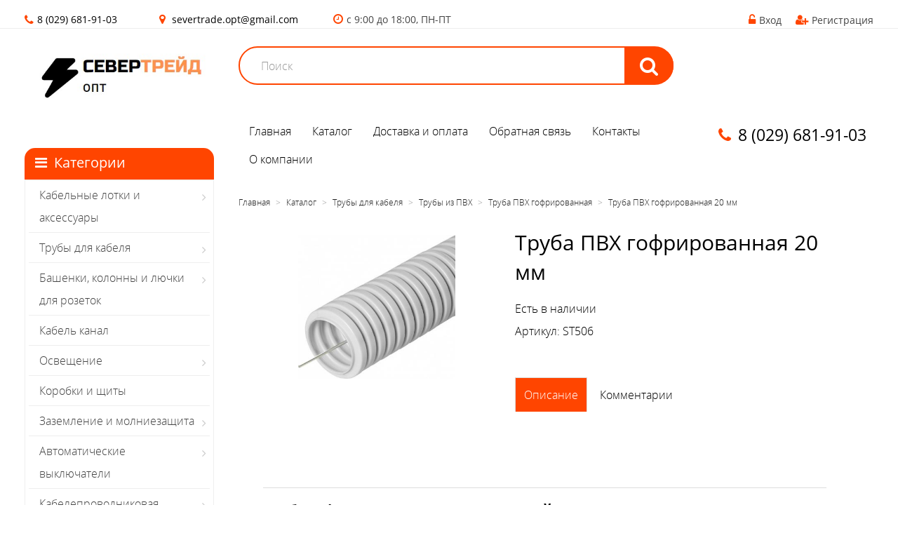

--- FILE ---
content_type: text/html; charset=utf-8
request_url: https://sever-trade.by/truby-dlya-kabelya/truby-iz-pvh/truba-pvh-gofrirovannaya/truba-pvh-gofrirovannaya-20-mm
body_size: 69770
content:
<!DOCTYPE html>
<html lang="ru" prefix="og:http://ogp.me/ns#">
<head>
    <meta name="viewport" content="width=device-width, initial-scale=1">
    
    <!--Кодировка страницы-->  
    <meta http-equiv="Content-Type" content="text/html; charset=utf-8" />
    <!--/Кодировка страницы--> 
    
    <!--Базовые метатеги страницы-->  
    <title>Купить трубу ПВХ гофрированную 20 мм в Минске, цены</title>
    <meta name="keywords" content="Труба ПВХ гофрированная, Труба ПВХ, ПВХ гофра, труба гофрированная пвх, труба гофрированная пвх мм" />
    <meta name="description" content="Предлагаем купить трубу ПВХ гофрированную 20 мм в Минске в интернет-магазине sever-trade.by. Доставка труб гофрированных ПВХ 20 мм по РБ. Сертификаты на всю продукцию. Гарантия." />
    <!--/Базовые метатеги страницы-->
      
        <!--Микроразметка OpenGraph-->  
        <meta property="og:title" content="Труба ПВХ гофрированная 20 мм"/>
        <meta property="og:description" content="&lt;span style=&quot;font-size:20px;&quot;&gt;&lt;strong&gt;Труба гофрированная ПВХ с протяжкой&lt;/strong&gt;&lt;/span&gt;&amp;nbsp;&lt;br /&gt;
&lt;span style=&quot;font-size:18px;&quot;&gt;применяется для скрытой и открытой прокладки в н..."/>
        <meta property="og:image" content="https://sever-trade.by/uploads/product/500/506/truba-pvh-gofrirovannaya_2019-12-12_13-09-51.jpeg">
        <meta property="og:type" content="website"/>
        <meta property="og:url" content= "https://sever-trade.by/truby-dlya-kabelya/truby-iz-pvh/truba-pvh-gofrirovannaya/truba-pvh-gofrirovannaya-20-mm" />
        <meta property="og:site_name" content= "СЕВЕРТРЕЙД ОПТ" />
        <!--/Микроразметка OpenGraph-->  
    <meta property="og:image:width" content="400"/>
        <meta property="og:image:height" content= "365" />
      
      <!--Микроразметка Dublin Core-->
        <meta name="DC.Title" content="Труба ПВХ гофрированная 20 мм"/>
        <meta name="DC.Subject" content="Труба ПВХ гофрированная, Труба ПВХ, ПВХ гофра, труба гофрированная пвх, труба гофрированная пвх мм"/>
        <meta name="DC.Description" content="&lt;span style=&quot;font-size:20px;&quot;&gt;&lt;strong&gt;Труба гофрированная ПВХ с протяжкой&lt;/strong&gt;&lt;/span&gt;&amp;nbsp;&lt;br /&gt;
&lt;span style=&quot;font-size:18px;&quot;&gt;применяется для скрытой и открытой прокладки в н..."/>
      <meta name="DC.Type" content="InteractiveResource"/>
      <!--/Микроразметка Dublin Core-->  
      <link rel="canonical" href="/truby-dlya-kabelya/truby-iz-pvh/truba-pvh-gofrirovannaya/truba-pvh-gofrirovannaya-20-mm">    <style type="text/css">
@font-face {font-family: OpenSans;font-weight: 400;src: url(/mg-templates/elektroshop/fonts/OpenSans-Regular.ttf)}@font-face {font-family: OpenSans;font-weight: 200;src: url(/mg-templates/elektroshop/fonts/OpenSans-Light.ttf);src: url(/mg-templates/elektroshop/fonts/OpenSans-Light.woff)}@font-face {font-family: OpenSans;font-weight: 600;src: url(/mg-templates/elektroshop/fonts/OpenSans-Semibold.ttf)}@font-face {font-family: OpenSans;font-weight: 700;src: url(/mg-templates/elektroshop/fonts/OpenSans-Bold.ttf)}@font-face {font-family: FontAwesome;font-weight: 400;font-style: normal;src: url(/mg-templates/elektroshop/fonts/fontawesome-webfont.ttf)}@font-face {font-family: FontAwesome;font-weight: 400;font-style: normal;src: url(/mg-templates/elektroshop/fonts/fontawesome-webfont.woff2)}@font-face {font-family: FontAwesome;font-weight: 400;font-style: normal;src: url(/mg-templates/elektroshop/fonts/fontawesome-webfont.woff)}h1, h2, h3, h4, h5, h6 {color: #000 !important;font-family: opensans !important}main {position: relative}main .uk-panel-box {background: none}body a:hover {color: #ff4500}.comments label, .edit-comment-form label {float: left}.comments input[type="text"] {border: 1px solid #eee;float: left;margin: 12px;width: auto !important}.msgError {color: red;text-align: center;display: block;font-weight: 400}.elform input[type="radio"] {margin-right: 5px}.order-summ.total-sum {font-weight: 600}.mg-success {color: green;font-weight: 400;margin: 20px 0}.mg-error {color: red;font-weight: 400;margin: 20px 0}.product-slider.resent .product-buttons {width: 130px}.st-error {color: red}.c-carousel.slides-slider {height: 73px;overflow: hidden}.c-images__big.product-details-image {display: none}.red-star {color: red;font-weight: 700}.title_products {font-weight: 400;text-transform: uppercase}.uk-width-3-4.uk-flex-item-1.uk-container {padding-right: 0}.uk-grid-width-1-1 .slidenav-border {margin-left: 0}.elform {list-style: none;padding-left: 0}.elform li {margin: 10px}.mg-recent-products .uk-grid {margin-left: 0}.agreement-container {display: block;text-align: center}#chd-show-more-button {border: 1px solid #eee !important}.form-buttons.text-center {display: block;margin: auto;text-align: center;width: 240px}.checkout-form {text-align: right}.total-price-block {border-top: 1px solid #eee;text-align: right}.total-sum {margin-bottom: 20px}.old {margin-bottom: 2px}.name-group {font-weight: 700}.prop-name {font-weight: 400}.grid .clear {float: left;margin-bottom: 35px}.go-back {background: #eee none repeat scroll 0 0;border-radius: 25px;display: block;float: right;font-size: 18px;height: 42px;line-height: 38px;margin-top: 10px;max-width: 210px;padding: 0 10px;text-align: center}.form-buttons .go-back {float: none;margin: auto;max-width: 235px}.go-back:hover {background: #ff4500;text-decoration: none;color: #000}.form-buttons .el-btn {background: #ff4500;border: medium none;border-radius: 25px;color: #fff;cursor: pointer;display: block;font-size: 18px;font-weight: 200;height: 42px;line-height: 38px;margin: auto;padding: 0 20px;text-align: center;width: auto}.form-buttons {text-align: center}.default-btn, .sendComment, .checkout-btn.default-btn.success {background: #ff4500;border: none;border-radius: 25px !important;color: #fff;cursor: pointer;font-family: opensans;font-size: 20px !important;font-weight: 200;height: 42px;padding: 0 20px}.el-center-header .send-ring-button.red-btn.default-btn:hover, .default-btn:hover, .sendComment:hover, .checkout-btn.default-btn.success:hover {text-decoration: none;color: #000;background: #eee}.el-center-header .send-ring-button.red-btn.default-btn {background: #ff4500;border: none;border-radius: 50px !important;height: 20px;text-shadow: none}.separator {display: none}.elform.form-list input, .elform.form-list .address-area {min-width: 250px}.payment-option .uk-grid {margin-left: 0}.sticker-recommend, .sticker-new, .sticker-sale {border-radius: 50%;color: #fff;margin-right: 2px;padding: 5px}.sticker-recommend {background: orange}.sticker-new {background: green}.sticker-sale {background: red}.el-center-header .wrapper-modal-back-ring {border-radius: 25px;display: none;position: fixed}.content-modal-back-ring select, .content-modal-back-ring input, .content-modal-back-ring textarea {border: 1px solid #ccc}.el-center-header .modal-ring-list li span {display: none}.mg-pager .active {color: #ff4500;font-weight: 700}.checkout-form-wrapper {border-top: 1px solid #eee}.total-price-block .agreement-container {margin-top: 20px;text-align: right}.checkout-btn.default-btn.success.disabled-btn {background: #ccc;color: #eee;cursor: default}.order-storage .elform {max-height: 250px;overflow-y: auto}.title {font-weight: 400}.el-top-header {border-bottom: 1px solid #eee;height: 40px}.el-center-header {padding: 25px 0;position: relative}.uk-container.el-menu-header, .uk-container.el-search-header {display: flex;max-width: 90%;width: 100%}.uk-width-1-4.logo-block a {color: #000;display: block;font-size: 40px;font-weight: 600;line-height: 45px;text-decoration: none;width: 300px}.logo-block .uk-icon-headphones {color: #ff4500;line-height: 60px;margin-right: 5px;float: left}.uk-width-1-4.logo-block img + i {display: none}.uk-width-1-4.left-menu-block, .uk-width-1-4.logo-block {width: 300px;position: relative;min-width: 300px}.uk-grid .uk-width-1-4.left-menu-block, .uk-grid .uk-width-1-1 {padding-left: 0}.uk-grid .uk-width-1-4.left-menu-block {min-height: 350px}.uk-width-1-4.right-block {float: right;max-width: 250px;min-width: 250px;position: relative}.personal-tabs-list {border-bottom: 1px solid #eee;float: left;padding-bottom: 20px;padding-left: 0;width: 100%}.order-history {border-bottom: 1px solid #eee;border-top: 1px solid #eee}.personal-tabs-list li {float: left;list-style: none;padding: 10px 20px}.ui-tabs-active {background-color: #ff4500;border-radius: 50px;padding: 10px}.ui-tabs-active a {color: #fff}.personal-tabs-list li a:hover {text-decoration: none}.ui-tabs-active a:hover {color: #000}.personal-tabs-content {float: left;width: 100%}.fancybox-outer, .fancybox-inner {position: absolute !important}.fancybox-slide > * {border-radius: 25px}.order-settings {float: left;margin-right: 20px}.order-total span {font-weight: 400}.change-payment-btn.default-btn {display: block;margin: 10px auto auto}.order-changer-pay, .reason-text {border: 1px solid #ccc;width: 100%}.order-changer-pay {font-size: 16px;height: 40px}.order-settings .default-btn {margin-bottom: 10px}.change-payment, .close-order-btn, .order-settings .close-order, .btn {border: none;border-radius: 25px;cursor: pointer;font-family: opensans;font-size: 20px;font-weight: 200;margin-bottom: 10px;margin-right: 20px;padding: 6px 20px}.order-number {margin-top: 10px}.change-pass-title {font-weight: 400}.btn, .change-payment:hover, .close-order:hover {background-color: #ff4500;color: #fff}.change-payment.none, .close-reason-wrapper, .successful-closure {display: none}.order-total {float: left;margin-top: 10px;width: 100%}.total-list {list-style: none}.user-name {color: #ff4500}.product-details-wrapper .comments textarea, .product-details-wrapper .comment-post {border: 1px solid #eee;border-radius: 0}.uk-offcanvas-bar.uk-offcanvas-bar-show {padding: 10px}.uk-offcanvas-bar .uk-navbar-nav.mob .uk-nav-dropdown li a {font-size: 12px}.uk-offcanvas-bar .left-menu {background: none;border: none;float: left;width: 250px}.uk-offcanvas-bar .uk-navbar-nav.mob {border-bottom: 1px solid #fff;margin-bottom: 20px;padding-bottom: 20px;width: 250px}.uk-offcanvas-bar .uk-dropdown, .uk-dropdown-blank {background: none;box-sizing: border-box;display: block;padding: 0 0 0 15px;position: static;width: auto}.uk-offcanvas .left-menu li {border-bottom: none;width: 100%}.uk-offcanvas-bar .uk-navbar-nav.mob li.uk-active a, .uk-offcanvas-bar .uk-navbar-nav.mob li:hover a {background: none !important;color: #ff4500}.uk-navbar-nav > li.uk-active > a, .uk-navbar-nav > li:hover > a {background: none !important}.uk-offcanvas-bar .left-menu a {color: #fff}.uk-offcanvas-bar .uk-navbar-nav.mob li {width: 100%;margin: 0 5px}.uk-offcanvas-bar .uk-navbar-nav.mob a {color: #fff;font-family: opensans;font-size: 16px;font-weight: 200;padding: 5px 15px}.el-search-header .uk-search {position: relative;width: 100%}.el-search-header .uk-search::before {display: none}.el-search-header .uk-search-field {border: 2px solid #ff4500;border-radius: 40px;height: 55px;width: 100%}.el-search-header button {background: #ff4500;border: medium none;border-radius: 0 40px 40px 0;cursor: pointer;height: 53px;position: absolute;right: 0;top: 1px;width: 70px}.el-search-header i {color: #fff;font-size: 28px}.wraper-fast-result {display: none;height: 150px;margin: 50px 0 30px}.fastResult {left: 0;position: absolute;width: 100%}.fast-result-list {display: flex;list-style: outside none none;overflow-x: auto}.fast-result-list li {border-right: 1px solid #eee;display: block;height: 100px;margin: 20px 0;min-width: 20%;padding: 20px;width: 300px;position: relative}.el-rel {position: relative}.fast-result-img {float: left;margin-right: 10px;width: 50px}.fast-result-info {color: #444}.fast-result-info b {background: #ff4500}.search-link {bottom: 0;color: #000;display: block;font-weight: 400;position: absolute;width: 100%}.search-link i {background: #ff4500;border-radius: 20px;color: #fff;font-size: 18px;height: 16px;line-height: 15px;text-align: center;width: 16px}.el-bottom-header .uk-width-2-4 {margin-right: 15px;padding-right: 0}.el-menu-header .d {display: flex;width: 100%}.d .uk-navbar-nav {margin: auto}.el-menu-header .uk-navbar-nav a {color: #000;font-family: opensans;font-size: 16px;font-weight: 200;line-height: normal}.el-menu-header .uk-active a span, .el-menu-header .uk-navbar-nav a span:hover {border-bottom: 2px solid #ff4500}.el-menu-header .uk-navbar-nav li.uk-active a, .el-menu-header .uk-navbar-nav a:hover, .el-menu-header .uk-navbar-nav li a:focus, .el-menu-header .uk-navbar-nav li.uk-open a {background: none}.el-menu-header .uk-nav a:hover {color: #ff4500}.el-menu-header .uk-navbar-nav li.uk-active a {background: rgba(0, 0, 0, 0) none repeat scroll 0 0}.el-menu-header .uk-dropdown {background: #fff none repeat scroll 0 0;border: 1px solid #eee;border-radius: 15px;color: #000}.wrapper-modal-mg-buy-click {background: #fff !important;border-radius: 25px;overflow: hidden}.modal-mg-order-list li textarea, .modal-mg-order-list li input[type="password"], .modal-mg-order-list li input[type="text"] {border: 1px solid #ccc}.mg-price-buy-click {background: #eee !important;color: #000 !important;font-weight: 400}.mg-send-order-click-button.mg-buy-btn {background-color: #ff4500;border: medium none;border-radius: 25px;box-shadow: none;text-shadow: none}.close-mg-buy-button.mg-plugin-btn {border: medium none;color: #000;font-size: 16px}.close-mg-buy-button.mg-plugin-btn:hover {color: #ff4500}.mg-send-order-click-button.mg-buy-btn:hover {background-color: #ccc}.wrapper-back-ring {float: right;padding-right: 15px;width: 60px;height: 35px}.back-ring-button.default-btn {background: rgba(0, 0, 0, 0) url([data-uri]) no-repeat scroll center center / 100% 100%;border: medium none;border-radius: 0 !important;cursor: pointer;height: 30px;padding: 0;position: absolute;text-indent: -9999px;top: 14px;width: 30px}.back-ring-button.default-btn::after {background: #ff4500;border-radius: 35px;color: #fff;content: "\f095";font-family: fontawesome;font-size: 14px;height: 30px;line-height: 30px;position: absolute;right: -15px;text-align: center;text-indent: 0;top: 10px;width: 30px}.el-center-header .mg-fake-cart {border-radius: 25px;left: 0;max-width: 600px;min-width: 300px;overflow: hidden;width: 60%;z-index: 150}.el-center-header .mg-fake-cart .sum-list {background: #fff;color: #000}.el-center-header .mg-fake-cart .popup-footer .total .checkout-buttons .mg-close-popup {border-bottom: 0 none;font-weight: 400}.el-center-header .mg-fake-cart .popup-body .small-cart-table tr td .small-cart-list li a {color: #000;display: inline-block;font-size: 14px;font-weight: 700;margin: 0 0 5px;text-decoration: none}.el-center-header .mg-desktop-cart {float: right;position: relative;right: 0;width: 60px}.el-center-header .mg-desktop-cart .cart-list {list-style: none}.el-center-header .mg-desktop-cart .small-cart {border: medium none;border-radius: 25px;box-shadow: 0 0 15px #999;top: 35px;display: none}.mg-fake-cart .default-btn {color: #fff !important;font-size: 18px !important}.mg-fake-cart .default-btn:hover {color: #000 !important}.el-center-header .mg-desktop-cart .default-btn {background: #ff4500 none repeat scroll 0 0;border: medium none;box-shadow: none;color: #fff;font-size: 14px !important;height: auto;outline: medium none;padding: 5px 15px;text-decoration: none;text-shadow: none;text-transform: uppercase}.el-center-header .mg-desktop-cart .default-btn:hover {background: #ccc;color: #000}.el-center-header .mg-desktop-cart .cart-inner {border-radius: 0;padding: 0}.el-center-header .mg-desktop-cart .small-cart-icon {background: url([data-uri]) no-repeat scroll 0 0 / 100% 100%;height: 30px;width: 30px}.countsht {background: #ff4500 none repeat scroll 0 0;border-radius: 20px;color: #fff;font-weight: 700;height: 30px;line-height: 28px;position: absolute;right: 5px;text-align: center;text-shadow: none;top: 15px;width: 30px}.el-center-header .mg-desktop-cart .qty span, .el-center-header .mg-desktop-cart .total-sum span {color: #000;font-weight: 700}.mg-fake-cart .sum-list {background: #fff none repeat scroll 0 0;color: #000}.refresh {display: none}.price-cell {min-width: 140px;padding-left: 20px !important}.el-center-header .mg-product-to-compare {background: none;float: right;padding-right: 15px;position: relative;width: 60px;z-index: 98}.compare-icon {background: rgba(0, 0, 0, 0) url([data-uri]) no-repeat scroll center center / 30px 30px;height: 30px;position: absolute;top: 14px;width: 30px}.el-center-header .mg-product-to-compare .mg-compare-count {background: #eee;border-radius: 20px;color: #000;font-size: 12px;font-weight: 700;height: 30px;line-height: 28px;position: absolute;right: -15px;text-align: center;text-shadow: none;top: 10px;width: 30px}.compare__informer {display: none;background: #ff4500;border-radius: 50px;color: #fff;left: 0;margin: auto;padding: 20px;position: fixed;right: 0;text-align: center;top: 100px;width: 200px}.m .mg-compare-products .mg-compare-left-side .mg-category-list-compare .mg-clear-compared-products {background: #ff4500;border: medium none;border-radius: 25px;color: #fff;font-size: 16px;line-height: 16px;padding: 5px 0;text-align: center}.m .more-models-btn {display: block;text-align: center}.mg-compare-product-inner .buy-container {display: none}.mg-compare-products {bottom: 0;left: 35px;overflow-y: auto;position: absolute;right: 35px;top: 50px}.mg-compare-products .mg-compare-product .mg-compare-product-list {font-weight: 400;text-align: center}.mg-compare-products .mg-compare-product .mg-compare-product-list .price {color: #000}.mg-compare-product-inner .title a {display: block;font-size: 16px;height: 60px;margin-top: 5px;overflow: hidden;text-align: center}.el-bottom-header .phone-item {color: #000;float: right;font-size: 23px;line-height: normal;position: relative}.el-bottom-header .phone-item i {color: #ff4500}.auth, .mg-contacts-block {margin-top: 12px}.auth i, .mg-contacts-block i {color: #ff4500;font-size: 16px;padding-right: 5px}.opening, .address {margin-left: 50px}.enter-on a, .address-item, .phone-item, .hours-item, .registr {color: #444;font-size: 14px;font-weight: 400}.auth {position: relative;right: 0}.registr {margin-left: 20px}.auth .uk-dropdown.uk-dropdown-bottom {background: #fff;border: 1px solid #eee;border-radius: 15px;box-shadow: 0 0 10px #eee}.auth .form-list {list-style: outside none none;padding-left: 0}.auth .form-list li {margin: 10px 0}.auth .form-list input {border: 1px solid #eee;height: 25px;text-indent: 10px;width: 100%}.enter-btn.default-btn {background: #ff4500 none repeat scroll 0 0;border: medium none;color: #fff;font-size: 16px;height: 30px;width: 100%}.slider-block {max-height: 400px;height: 400px}.slider-block .m-p-slider-wrapper {border: none;border-radius: 0;box-shadow: none;left: 0;margin: 15px 0 0;max-height: 400px;overflow: hidden;position: absolute;right: 0}.slider-block .bx-controls.bx-has-pager.bx-has-controls-direction {bottom: 20px;left: 0;position: absolute;right: 0;z-index: 200}.m-p-slider-wrapper .bx-wrapper .bx-pager.bx-default-pager a {border: medium none;border-radius: 30px;height: 30px;width: 30px}.slider-block .m-p-slider-wrapper .bx-wrapper .bx-pager.bx-default-pager a.active {background: #ff4500 none repeat scroll 0 0;border: medium none}.slider-block .bx-controls-direction {display: none}.owl-prev.disabled, .owl-next.disabled {display: none}.owl-nav {left: 0;position: absolute;right: 0;top: 10px}.owl-item {float: left}.c-carousel {position: relative;transition: opacity .3s ease 0;width: 100%;z-index: 1}.c-carousel .owl-stage-outer {overflow: hidden;position: relative;transform: translate3d(0px, 0px, 0px)}.c-carousel .owl-stage {backface-visibility: hidden;display: flex;position: relative}.breadcrumbs-holder {margin-left: 15px;margin-top: 15px}.breadcrumbs-holder .bread-crumbs a {color: #777;text-decoration: none}.bread-crumbs a::after {color: #ff4500;content: "\f105";font-family: fontawesome;padding: 0 15px}.left-menu-block .left-menu {top: 0}.left-menu-block.cat .left-menu {position: relative}.left-menu-header {background: #ff4500 none repeat scroll 0 0;border-radius: 15px 15px 0 0;bottom: 0;height: 45px;position: absolute;width: 300px}.menu-header {color: #fff;font-size: 20px;font-weight: 400;padding: 5px 15px}.menu-header i {padding-right: 10px}.left-menu {background: #fff;position: relative;z-index: 90;border: 1px solid #eee;border-radius: 0 0 15px 15px}.left-menu li {border-bottom: 1px solid #eee;color: #000;margin: 0 10px}.left-menu .uk-nav-sub li {font-weight: 200;border: none}.left-menu li:last-child {border: none}.left-menu .uk-parent {position: relative}.left-menu .uk-parent.uk-open {font-weight: 400}.uk-parent.uk-open .link {border-bottom: 1px solid #eee}.left-menu a {color: #444}.link {max-width: 280px;padding: 5px 15px;word-break: break-all}.sub-link {height: 10px;position: absolute;right: 0;top: 3px;width: 10px}.link::after {display: none}.left-menu.uk-nav-parent-icon .uk-parent a:after {text-align: right;color: #ccc}.uk-parent .uk-nav-sub {display: none}.active .uk-nav-sub, .uk-parent.uk-open .uk-nav-sub {display: block}.storage-field.uk-dropdown {background: #fff none repeat scroll 0 0;border: 1px solid #eee;border-radius: 15px;box-shadow: 0 0 15px #ccc;min-width: 330px}.sklad {border-bottom: 1px solid #eee;display: block}.sklad > td {width: 85%}.sklad span {color: #000;display: block;font-weight: 400}.slider-border {border-bottom: 2px solid #eee;height: 53px;margin-top: 20px}.uk-subnav.block-slider {max-width: 700px}.block-slider a {font-size: 20px;padding: 0 20px 9px}.block-slider .uk-active a {border-bottom: 2px solid #ff4500;color: #000;font-weight: 400}.slidenav-border .uk-active {border-right: 1px solid #eee;padding: 0}.slidenav-border .uk-active:last-child, .slidenav-border .uk-active:nth-child(5) {border: none}.slidenav-border .uk-active:hover {border: none;box-shadow: 0 0 5px #ccc}.product-slider {padding: 15px}.product-slider .product-image {margin-bottom: 20px}.product-slider .product-name {border-bottom: none}.product-wrapper:hover .addToCart.product-buy, .product-slider:hover .product-info, .product-wrapper:hover .product-info, .uk-active:hover .addToCart.product-buy {background-color: #ff4500}.product-wrapper:hover .addToCompare, .uk-active:hover .addToCompare {background-color: #ccc}.product-buttons {display: block;float: right}.products-wrapper.catalog .product-buttons {float: none}.product-slider .product-buttons {width: 80px}.page-title {border-bottom: 2px solid #eee;color: #444;font-size: 30px}.page-title span {border-bottom: 2px solid #ff4500}.uk-grid.subcat.uk-grid-divider {margin: 0 0 20px}.uk-grid.subcat.uk-grid-divider .border {padding: 0;border-color: #eee}.uk-grid.subcat.uk-grid-divider > [class*="uk-width-xlarge-"]:nth-child(4n+1):not(.uk-width-xlarge-1-1) {border-left: none}.uk-grid.subcat.uk-grid-divider > [class*="uk-width-xlarge-"]:nth-child(n+5):not(.uk-width-xlarge-1-1) {border-top: 1px solid #eee}.border.uk-flex-item-none:nth-child(-n+3), .border.uk-flex-item-none:last-child {flex: 1 0 auto}.subcategory {padding: 10px}.subcategory .cat-image, .subcategory .sub-cat-name {display: block;text-align: center;color: #444}.uk-grid.products-wrapper.catalog {margin-left: 0;width: 100%}.grid .product-wrapper {border-right: 1px solid #eee;padding: 10px;position: relative}.grid .product-wrapper:nth-child(n+5) {border-top: 1px solid #eee}.grid .product-wrapper:nth-child(4n), .grid .product-wrapper:last-child {border-right: none}.list .block-variants-short, .grid .block-variants-short {margin: 10px 0;width: 100%}.grid .product-price {margin-bottom: 5px}.catalog .size, .catalog .color {font-size: 12px;height: 20px;line-height: 20px;margin-bottom: 3px;min-width: 20px}.list .product-wrapper {border-bottom: 1px solid #eee;display: flex;margin-bottom: 20px;padding-bottom: 30px;position: relative;width: 100%}.list .product-image {position: absolute;width: 100px}.list .mg-product-image {padding: 0}.list .variants-text {line-height: 20px;top: 45px}.list .product-details {float: left;width: 100%}.list .product-stickers {left: 0;right: 0;top: 45%}.list .mg-rating {position: absolute;right: 12px;top: 5px;width: auto}.list .product-price, .list .product-description {margin-left: 110px}.list .el-buyclick {float: left;height: auto;padding-left: 0}.list .el-buyclick .mg-buy-click-button {font-size: 16px;max-width: 100%}.list .cart_form {margin-left: 110px}.list .product-name {border: medium none;color: #000;font-weight: 400;height: auto;line-height: 24px;margin-left: 110px;margin-right: 125px;text-align: left;width: auto}.products-wrapper.catalog.list .block-variants {background: #fff;bottom: -25px;left: 0;margin-top: 25px;position: absolute;right: 0;text-align: center;z-index: 10}.catalog .cart_form {display: none}.catalog.table .cart_form {display: block !important}.list .hidder-element.amount-holder, .grid .hidder-element.amount-holder {float: left;width: 50%}.grid .cart_form, .list .cart_form {float: left;height: 34px;max-width: 120px;width: 100%}.catalog.table .hidder-element.amount-holder {float: left;width: auto}.uk-grid.catalog.table {overflow-x: auto}.table .uk-flex-item-auto {flex: 0 0 auto}.table .product-wrapper {display: flex;min-height: 80px;width: 100%}.table .product-wrapper:hover {box-shadow: none}.table .product-wrapper:nth-child(2n), .table .product-wrapper:nth-child(2n) .product-buttons, .table .product-wrapper:nth-child(2n) .property-form.actionBuy {background: #eee}.table .product-wrapper:nth-child(2n) .product-image, .table .product-wrapper:nth-child(2n) .product-name, .table .product-wrapper:nth-child(2n) .product-price {border-color: #fff}.table .product-details {display: flex;width: 100%}.table .product-name {border-bottom: medium none;border-right: 1px solid #eee;font-size: 14px;font-weight: 200;height: auto;padding-left: 20px;padding-top: 20px;text-align: left;width: 60%}.table .product-stickers {font-size: 10px;position: relative}.table .addToCart.product-buy {background-color: #ff4500;margin-right: 5px}.table .product-image {border-right: 1px solid #eee;height: auto;padding: 10px 0;width: 60px}.table .el-buyclick, .table .product-description, .table .mg-rating, .table .variants-text {display: none}.table .product-footer {display: flex;height: 100%;margin-bottom: 0;padding-top: 0;width: 40%}.table .product-price {font-size: 16px;height: auto;min-width: 100px;padding-top: 20px;padding-left: 20px;border-right: 1px solid #eee}.table .buy-container {min-width: 230px;padding-left: 5px;padding-top: 15px}.table .clear {float: none;margin-bottom: 0}.table .color-block span, .table .size-block span {font-size: 12px}.table .size, .table .color {font-size: 10px;height: 15px;line-height: 15px;margin-bottom: 3px;min-width: 15px}.grid .amount_change, .table .amount_change {top: 0}.table .cart_form {background: #fff none repeat scroll 0 0;height: 33px;width: 130px}.table .block-variants-short {float: left;padding: 0 5px;width: 100%}.table .buttons-holder {float: right;width: 90px}.table .block-variants {display: none !important}.view-switcher {background: #f5f5f5 none repeat scroll 0 0;border-radius: 10px;height: auto;margin-bottom: 20px;padding: 0}.btn-group {float: left;width: 100px}.mg-pager .allPages {display: none}.mg-pager ul a{padding: 10px 0px;display: block;}.mg-pager ul {float: none;text-align: right;padding-right: 10px;margin: 0}.mg-pager li {display: inline-block;margin: 0 5px}.linkPage.navButton.page_1, .linkPage.navButton.page_3 {display: none}.view-btn.grid, .view-btn.list, .view-btn.table {background: none;border: none;color: #999;cursor: pointer;font-size: 20px;height: 30px;text-shadow: 0 1px 1px #fff;width: 30px}.btn-group .active {color: #000}.product-wrapper:hover {box-shadow: 0 0 5px #ccc}.product-name {border-bottom: 1px solid #eee;color: #000;display: block;font-weight: 400;height: 70px;line-height: 24px;overflow: hidden;text-align: center;width: 100%}.product-description {color: #666;font-size: 14px;height: 50px;line-height: 24px;overflow: hidden;padding-top: 5px}.product-image {display: block;height: 180px;text-align: center;width: 100%}.product-price {color: #000;float: left;font-size: 20px;font-weight: 400;line-height: 24px;width: 54%}.product-old-price {color: #999;display: block;font-size: 14px;text-decoration: line-through red}.old-price {color: #444;font-weight: 200;text-decoration: line-through red}.product-footer {height: 60px;margin-bottom: 30px;padding-top: 10px;width: 100%}.product-slider .product-footer {margin-bottom: 0}.buttons-holder {float: right;width: 46%}.product-status .buttons-holder {float: left}.addToCart.product-buy {background: #eee url([data-uri]) no-repeat scroll center center / 20px 20px;border-radius: 35px;display: block;float: right;height: 35px;margin-left: 10px;text-indent: -99999px;width: 35px}.addToCompare {background: #eee url([data-uri]) no-repeat scroll center center / 25px 25px;border-radius: 35px;display: block;float: right;height: 35px;text-indent: -99999px;width: 35px}.mg-product-image {height: auto;max-height: 170px;padding: 10px;width: auto}.mg-rating {float: right;height: 36px;overflow: hidden;text-align: right;width: 55%}.buy-block .mg-rating {float: left;text-align: left;width: 100%}.rating-action {float: right;padding-left: 10px}.buy-block .rating-action {float: left;padding-right: 10px;padding-left: 0}.product-stickers {position: absolute}.grid .wrapper-mg-buy-click {height: 100%;width: 100%}.el-buyclick {bottom: 0;height: 36px;position: absolute;width: 90%}.product-slider .el-buyclick {float: left;height: 36px;position: relative;width: 45%}.el-buyclick .mg-buy-click-button {background: rgba(0, 0, 0, 0) none repeat scroll 0 0;border: medium none;border-radius: 0;bottom: 0;box-shadow: none;color: #ccc;cursor: pointer;display: block;font-family: opensans;font-size: 12px;font-weight: 400;height: 33px;line-height: 14px;max-width: 160px;outline: medium none;padding: 5px 0 0;position: absolute;text-align: left;text-decoration: none;text-shadow: none;text-transform: none;width: auto}.grid .el-buyclick .mg-buy-click-button {font-size: 16px;max-width: none;width: 100%}.product-wrapper:hover .el-buyclick .mg-buy-click-button, .uk-active:hover .el-buyclick .mg-buy-click-button {color: #000;text-decoration: underline #ff4500}.block-variants-short {border-top: 1px solid #eee;float: right;margin-top: 10px;width: 50%}.c-button {font-weight: 700}.color-title {display: block;float: left;margin-right: 5px;padding: 5px}.color-block, .size-block {float: left;width: 100%}.size, .color {border: 2px solid #ccc;border-radius: 50%;float: left;height: 40px;line-height: 40px;margin-right: 5px;text-align: center;min-width: 40px;cursor: pointer}.color-block span, .size-block span {display: block}.size.active, .color.active {border: 2px solid #ff4500;color: #000}.variants-text {display: none !important}.products-wrapper.catalog .block-variants {background: #fff none repeat scroll 0 0;box-shadow: 0 5px 5px #ccc;display: none;left: 0;margin-top: 55px;position: absolute;right: 0;text-align: center;width: 100%;z-index: 10;bottom: -25px}.product-wrapper .block-variants-title {background: #ff4500 none repeat scroll 0 0;color: #fff;cursor: pointer;font-size: 16px;font-weight: 200;padding-left: 10px}.products-wrapper.catalog .table-wrapper {margin: 0 10px}.products-wrapper.catalog .nowrap.price {display: none}.product-wrapper:hover .block-variants {display: block}.products-wrapper.catalog .variants-table {width: 100%}.product-wrapper .variant-tr {display: block;float: left;margin-bottom: 5px;width: 33%}.product-wrapper .variant-td {display: block;height: 80px;margin-right: 1px;width: 95%}.product-wrapper .variant-tr label.active {border: 1px solid #ff4500}.product-wrapper .variant-tr label {border: 1px solid #eee;height: 100%;text-align: center;width: 100%;padding: 0}.variant-img {display: table;height: 60px;margin: auto;position: relative}.product-wrapper .variant-td img {max-height: 40px;max-width: 100%;padding-top: 10px;width: auto}.product-wrapper .variant-title {color: #000;font-size: 10px;height: 20px;line-height: 10px;overflow: hidden;word-wrap: break-word}.product-wrapper .variant-prise, .product-wrapper .not-available {display: none}.block-variants .uk-dropdown, .block-variants .uk-dropdown-blank {background: #fff;box-shadow: 0 5px 5px #ccc;box-sizing: border-box;display: none;height: 105px;margin-top: 0;overflow-y: auto;position: absolute;width: 100%}.left-menu-block .filter-form {background: #fff none repeat scroll 0 0;border: 1px solid #eee;border-radius: 15px}.filter-form .loader-search {margin-top: 8px}.c-button.refreshFilter {background: #ff4500;border: medium none;border-radius: 15px;color: #fff;display: block;float: left;font-weight: 400;height: 20px;line-height: normal;margin-top: 5px;padding: 2px 20px;text-align: center;width: 50px}.filter-preview span, .filter-preview span a {color: #fff !important}.show-hide-filters {display: block;text-align: center;text-decoration: underline #ff4500}.left-menu-block .filter-form #price-slider {margin: 15px 13px 15px 15px;width: auto}.left-menu-block .ui-slider .ui-slider-range {background: #eee}.left-menu-block .ui-slider .ui-slider-handle {background: #fff;border: 3px solid #ff4500;border-radius: 35px;height: 12px;width: 12px}.left-menu-block .filter-form .mg-filter .mg-filter-item ul li {padding: 5px 5px 5px 10px}.left-menu-block .filter-form .mg-filter .mg-filter-item ul li label {line-height: 20px;min-height: 20px;overflow-wrap: break-word}.mg-filter-item ul {list-style: outside none none;padding-left: 5px}.mg-filter-item label {display: flex}.mg-filter-prop-checkbox {-moz-appearance: none;-webkit-appearance: none;border: 1px solid #ccc;border-radius: 3px;float: left;height: 20px;width: 20px;text-align: center}.mg-filter-prop-checkbox:checked::before {color: #ff4500;content: "\f00C";font-family: FontAwesome;font-size: 14px}.filter-select {margin-left: 7px;margin-right: 2px}.select {position: relative}.select .last-items-dropdown {-webkit-appearance: none;-moz-appearance: none;background: rgba(0, 0, 0, 0) url([data-uri]) no-repeat scroll 99% 50% / 12px 12px;border: 1px solid #eee;color: #444;font-family: opensans;font-size: 16px;font-weight: 200;height: 40px;padding-left: 10px;width: 100%}.mg-filter-title.uk-accordion-title::after {content: "\f107";font-family: FontAwesome;font-size: 14px;position: absolute;right: 5px;color: #444;cursor: pointer}.mg-filter-title.uk-accordion-title.uk-active::after {content: "\f106";font-family: FontAwesome;font-size: 14px;position: absolute;right: 5px;color: #444;cursor: pointer}.left-menu-block .filter-form .mg-filter .mg-filter-item + .mg-filter-item {border-top: 1px solid #eee}.left-menu-block .filter-form .mg-filter .mg-filter-item .mg-filter-title {color: #000;font-family: opensans;font-size: 16px;font-weight: 400;overflow-wrap: break-word;padding: 0 10px;width: 90%}.mg-filter-prop-select {-moz-appearance: none;background: rgba(0, 0, 0, 0) url(http://standalone.myvigo.co/images/icons/icons_black/DesignButtons-100.png) no-repeat scroll 99% 50% / 12px 12px;border: 1px solid #eee;color: #444;font-family: opensans;font-weight: 200;height: 30px;width: 100%}.uk-accordion-content.uk-active {display: block}.uk-accordion-content {display: none}.left-menu-block .filter-form .price-slider-list {padding: 10px}.left-menu-block .filter-form .price-slider-list li input[type="text"] {border: 1px solid #eee;font-family: opensans;font-size: 14px;height: 30px;text-indent: 10px;width: 70px}.left-menu-block .filter-form .filter-select .label-field, .filter-form .price-slider-list li span {color: #000;font-family: opensans;font-weight: 600}.left-menu-block .mg-viewfilter-all, .left-menu-block .refreshFilter, .left-menu-block .mg-viewfilter, .filter-preview span a {border-bottom: medium none;color: #000;font-size: 14px;font-weight: 400;text-transform: uppercase}.left-menu-block .filter-preview {background: #ff4500;border: 1px solid #eee;border-radius: 0 50px 50px 0;box-shadow: 0 0 10px #eee;display: none;font-size: 14px;margin: 0 0 0 20px;padding: 15px;position: fixed;top: 45% !important;z-index: 1000}.left-menu-block .filter-btn {background: #ff4500;border: medium none;border-radius: 50px;color: #fff;font-weight: 400;padding: 10px 20px;text-transform: uppercase}.left-menu-block .filter-btn:hover {background: #eee;color: #000}.left-menu-block .refreshFilter {padding: 0 20px}.left-menu-block .refreshFilter:hover {color: #ff4500}.uk-grid.product-status {margin-top: 20px}.uk-grid.el-prod {margin-left: 0;padding-top: 20px;width: 100%}.el-prod .property, .el-prod .block-variants-short, .el-prod .block-variants {padding-left: 0}.uk-grid.product-status .page-title {border-bottom: medium none;display: block;float: right;margin-right: 8px;margin-top: 0;padding-left: 0;width: 52%}.product-status .buy-block {padding-left: 35px}.product-status .bx-wrapper {border: medium none;min-width: 310px;width: auto}.product-bar {float: left;width: 50%}.product-status-list {padding-left: 0}.product-status-list li {list-style: none}.product-status .price {color: #444;font-size: 40px}.product-bar .product-price {width: 100%}.storage-field {width: 100%}.available.uk-button-dropdown {width: 100%}.count {display: inline-block;margin-right: 5px}.el-sklad {color: #000;cursor: pointer;float: right;text-decoration: underline #ff4500}.storage-field .uk-dropdown {background: #fff none repeat scroll 0 0;border: 1px solid #eee;box-shadow: 0 0 10px #ccc;border-radius: 25px;width: 100%}.mg-product-slides {max-height: 600px;min-height: 280px;width: 47%}.product-status .mg-product-slides .slides-slider .slides-item {width: 90%;border: 1px solid #eee;display: block;margin-right: 5px}.product-status .slides-item.bx-clone {display: none}.product-status .mg-product-slides .slides-slider .active-item, .product-status .mg-product-slides .slides-slider .slides-item.active {border: 1px solid #ff4500}.product-details-image {max-width: 100%}.slides-slider .bx-viewport {min-width: 310px}.product-status .hidder-element.amount-holder {float: left;width: 330px}.cart_form {background: #fff;border: 1px solid #ccc;border-radius: 25px;display: flex;float: right;height: 40px;overflow: hidden;position: relative;width: 160px}.amount_input {border: medium none;font-family: opensans;font-size: 16px;font-weight: 400;text-indent: 15px;width: 80px}.amount_change {font-size: 24px;position: absolute;right: 5px;top: 5px}.buy-container.product .addToCompare {background-color: #ccc;background-position: 20px center;border-radius: 25px;color: #fff;display: block;float: left;font-size: 20px;font-weight: 400;height: 42px;line-height: 38px;margin-right: 10px;margin-top: 10px;text-align: center;text-indent: 25px;width: 160px}.buy-container.product .wrapper-mg-buy-click {float: right}.buy-container.product .mg-buy-click-button {background: orange;border: medium none;border-radius: 25px;box-shadow: none;color: #fff;cursor: pointer;display: inline-block;font-size: 14px;font-weight: 400;height: 37px;line-height: 18px;margin-top: 10px;outline: medium none;padding: 5px 0 0;text-align: center;text-decoration: none;text-shadow: none;text-transform: uppercase;width: 160px}.product-details-wrapper ul {list-style: none;padding-left: 0}.uk-grid.product-status .up, .uk-grid.product-status .down {background: #eee;border-radius: 25px;color: #000;display: block;float: left;font-weight: 400;height: 30px;margin: 0 5px 0 0;text-align: center;text-decoration: none;width: 30px}.up {line-height: 29px}.down {font-size: 30px;line-height: 23px}.addToCart.buy-product.buy {background: #ff4500 url([data-uri]) no-repeat scroll 33px center / 20px 20px;border-radius: 25px;color: #fff;display: block;font-size: 20px;font-weight: 400;height: 42px;line-height: 38px;margin-right: 10px;text-align: center;text-indent: 25px;width: 160px}.product-status .block-variants {border-bottom: 1px solid #eee;border-top: 1px solid #eee;float: right;margin: 20px 0;padding-bottom: 20px;width: 100%}.product-status .variants-table {width: 100%}.variants-table.uk-grid tbody {width: 100%}.product-status .variant-tr {display: block;float: left;margin-bottom: 10px}.variant-tr label {cursor: pointer;display: block;height: 100%}.variant-td {display: block;margin-right: 10px;position: relative;width: 85%}.not-available {background: rgba(255, 255, 255, 0.6);bottom: 0;color: red;font-weight: 400;left: 0;line-height: 150px;position: absolute;right: 0;text-align: center;top: 0}.variant-tr label {border: 1px solid #eee;cursor: pointer;display: block;height: 100%;padding: 10px}.variant-td img {display: block;margin: auto;max-height: 100px}.variant-title, .variant-prise, .avail {display: block;font-weight: 400;line-height: 14px;text-align: center;overflow: hidden}.variant-title {height: 57px}.variant-prise {height: 30px;margin-top: 5px}label.active {border: 1px solid #ff4500}.block-variants-title {font-size: 20px;font-weight: 400}.variant-tr input {display: none}.nowrap.price {font-size: 16px;font-weight: 400}.property {float: left;margin: 20px 0;width: 100%}.property p {float: left;margin: 0;width: 50%}.section-daily-product .dailyProductDemo, .dailyProduct {margin: 5px auto auto}footer {background: #ff4500}.el-top-footer {background: #fff;height: 80px}.uk-container.el-container {max-width: 1600px;width: 100%}.uk-grid.subcat.uk-grid-divider > [class*="uk-width-xlarge-"]:nth-child(n):not(.uk-width-xlarge-1-1) {border-color: #eee !important}footer .mg-brand-block {height: 60px;overflow: hidden;padding: 10px}.el-center-footer {background: #eee;margin-top: 20px;padding: 10px 0}.el-bottom-footer {height: 50px}footer .owl-item {float: left;width: 10%}footer .mg-brand-block .mg-brand-logo {box-shadow: none;width: 50%}footer .mg-brand-block .mg-brand-logo img {max-height: 40px}footer ul {font-size: 16px;font-weight: 400;list-style: outside none none}footer a {color: #000;font-weight: 400}.mg-brand-block .owl-nav {position: relative;top: 0}.footer-column {margin: 0}.brands img {float: left;max-height: 100px;padding-bottom: 20px;padding-right: 10px}.owl-prev, .owl-next {height: 50px;position: absolute;width: 35px}.owl-next {right: 0}.owl-prev {left: 0}.owl-prev::before {color: #ff4500;content: "\f104";cursor: pointer;display: block;font-family: fontawesome;font-size: 50px;line-height: 50px}.owl-next::before {color: #ff4500;content: "\f105";cursor: pointer;display: block;font-family: fontawesome;font-size: 50px;line-height: 50px}.uk-slidenav-previous::before, .uk-slidenav-next::before {color: #ff4500}.ui-datepicker {margin: 0 !important}.product-details-wrapper .uk-tab li.uk-active a {background: #ff4500 !important;color: #fff !important}.product-details-wrapper .uk-tab li a {color: #000 !important}.m {position: relative}.m .newsheader {border-bottom: 2px solid #ff4500;display: table;font-size: 30px;font-weight: 400;margin: 0;padding: 0}.main-news-item img {width: 50%}.newsheader::after {border-bottom: 1px solid #eee;content: "";height: 41px;left: 35px;position: absolute;right: 0;width: 100%}.left-menu-block .news-block {background: none;border-radius: 15px;border-top: none;box-shadow: none;padding: 0}.main-news-item, .news-main-desc {font: 200 16px/32px OpenSans}.rss {text-align: right;width: 100%}.left-menu-block .news-footer {padding: 15px}.left-menu-block .news-header {background: #ff4500;border-radius: 15px 15px 0 0;padding: 5px 15px}.left-menu-block .news-header h2 {color: #fff !important;font-size: 20px;margin-bottom: 5px}.left-menu-block .news-body {padding: 15px}.left-menu-block .news-block .news-item .news-details .news-text {color: #000;font-size: 16px;line-height: 22px}footer .news-block {background: none;border: medium none;border-radius: 0;box-shadow: none;margin: 0;padding: 0 0 0 30px}.cart-table.uk-table tr:nth-child(2n) {background: #eee}@media (max-width: 1366px) {.uk-width-1-4.left-menu-block, .uk-width-1-4.logo-block {min-width: 270px;width: 270px}.table .product-name {width: 50%}.table .product-footer {width: 50%}.product-price {font-size: 18px}.uk-width-1-4.logo-block a {font-size: 37px;width: 270px}.left-menu-header {width: 270px}.left-menu li {margin: 0 5px}}@media (max-width: 1250px) {.table .buy-container {min-width: 180px}.table .buttons-holder {float: right;width: 40px}.el-hidden {display: none !important}.el-bottom-header .uk-navbar-nav {margin: 0}}@media (max-width: 1219px) {.border-order {border-bottom: 1px solid #eee}.buy-container.product .wrapper-mg-buy-click {width: 100%}.table .cart_form {width: 100px}.table .amount_input {width: 50px}.table .buy-container {min-width: 150px}.buy-container.product .mg-buy-click-button {line-height: 30px;width: 100%}.slidenav-border .uk-active:nth-child(4) {border-right: none}.uk-grid.subcat.uk-grid-divider > [class*="uk-width-xlarge-"]:nth-child(4n+1):not(.uk-width-xlarge-1-1) {border-left: 1px solid #eee}.uk-grid.subcat.uk-grid-divider > [class*="uk-width-large-"]:nth-child(3n+1):not(.uk-width-large-1-1) {border-left: none}.uk-grid.subcat.uk-grid-divider > [class*="uk-width-xlarge-"]:nth-child(4):not(.uk-width-xlarge-1-1) {border-top: 1px solid #eee}.grid .product-wrapper:nth-child(4n) {border-right: 1px solid #eee}.grid .product-wrapper:nth-child(3n) {border-right: none}.grid .product-wrapper:nth-child(4) {border-top: 1px solid #eee}}@media (max-width: 1050px)and (min-width: 960px) {.mg-product-slides {margin-bottom: 10px;max-width: 550px;min-height: 280px;padding-right: 0;width: 100%}.uk-grid.product-status .page-title {float: left;width: 100%}.block-variants-short {width: 100%}.block-variants-short.uk-width-1-1.uk-width-small-1-1.uk-width-medium-1-2.uk-width-large-1-2 {width: 100%}}@media (max-width: 959px) {.f {border-bottom: 1px solid #fff;margin-bottom: 10px;padding-bottom: 10px}.filter-block.show .filter-form {display: block}.filter-form {display: none}.left-menu-block .news-block, .wraper-fast-result, .left-menu-block .dailyProduct {display: none !important}.left-menu-block .filter-preview {display: none;left: 0 !important}.slidenav-border .uk-active:nth-child(3) {border-right: none}.uk-width-1-4.left-menu-block {min-width: 100%;width: 100%}.uk-flex-item-1 {flex: 1 1 auto !important}.el-search-header .uk-search {position: relative;top: 8px;margin-left: 10px}.el-search-header .uk-search-field {height: 40px}.el-search-header button {height: 39px}.uk-container.m {padding: 0}.opening, .address {margin-left: 20px}.uk-container.el-menu-header, .uk-container.el-search-header {max-width: 100%;padding: 0}.slider-block {height: auto;max-height: 250px}.slider-block .m-p-slider-wrapper {max-height: 250px;position: relative}}@media (max-width: 767px) {.el-center-header .mg-product-to-compare {width: 45px;padding-right: 0;}.product-status .variant-tr {width: 33%}.product-cart .cart_form {width: 110px}.magnify-lens.loading {display: none !important}.cart-table .amount_input {width: 60px}.list .product-name {margin-right: 0;padding-top: 30px}.mg-product-slides {margin-bottom: 10px;min-height: 280px;padding-right: 0;width: 100%}.el-search-header .uk-search {margin-left: 0}.product-bar {width: 100%}.uk-grid.product-status .page-title {float: left;width: 100%}.block-variants-short {width: 100%}.slidenav-border .uk-active:nth-child(2) {border-right: none}.uk-grid.subcat.uk-grid-divider > [class*="uk-width-xlarge-"]:nth-child(2n+1):not(.uk-width-xlarge-1-1) {border-right: 1px solid #eee}.uk-grid.subcat.uk-grid-divider > [class*="uk-width-xlarge-"]:nth-child(n+1):not(.uk-width-xlarge-1-1) {border-left: medium none}.grid .product-wrapper:nth-child(3n) {border-right: 1px solid #eee}.grid .product-wrapper:nth-child(2n) {border-right: none}.grid .product-wrapper:nth-child(3) {border-top: 1px solid #eee}.uk-grid.subcat.uk-grid-divider > [class*="uk-width-xlarge-"]:nth-child(3):not(.uk-width-xlarge-1-1) {border-top: 1px solid #eee}.uk-container.el-container {padding: 0 10px}.uk-flex {display: block !important}.el-center-header, .el-rel {position: static}.mg-contacts-block i {font-size: 22px}.uk-width-1-4.logo-block {margin: -5px auto auto;margin-bottom: 15px}.uk-width-1-4.right-block {position: absolute;right: 0;top: 0}.el-top-header .uk-navbar-toggle {color: #000;font-size: 24px;left: 5px;margin-right: 15px;padding: 0;position: relative;top: 8px}.phone-item {font-size: 14px;left: 50px;position: initial;right: auto;top: 12px;width: 145px;}.wrapper-back-ring {padding-right: 15px;width: 30px}.back-ring-button.default-btn, .el-center-header .mg-desktop-cart .small-cart-icon {height: 25px;width: 25px}.l img {display: block;margin: 10px auto}.slider-border {height: auto}.el-top-header {border-bottom: none}.mg-fake-cart .popup-body {max-height: 250px !important}}@media (max-width: 560px) {#index-slider {padding: 0}.block-slider li {float: left;text-align: center;width: 47%}}@media (max-width: 479px) {.table .product-image {display: none}.table .product-name {padding-left: 0}.list .el-buyclick {width: 100%}.list .el-buyclick .mg-buy-click-button {font-size: 14px}.uk-grid.subcat.uk-grid-divider > [class*="uk-width-xlarge-"]:nth-child(n+1):not(.uk-width-xlarge-1-1) {border-left: none}.uk-grid.subcat.uk-grid-divider > [class*="uk-width-xlarge-"]:nth-child(2):not(.uk-width-xlarge-1-1) {border-top: 1px solid #eee}.uk-grid.subcat.uk-grid-divider > [class*="uk-width-xlarge-"]:nth-child(2n+1):not(.uk-width-xlarge-1-1) {border-right: none}.grid .product-wrapper:nth-child(3n) {border-right: none}.grid .product-wrapper:nth-child(2) {border-top: 1px solid #eee}.slidenav-border .uk-active {border-right: none;border-bottom: 1px solid #eee}.grid .product-wrapper {border-right: none}.product-status .variant-tr {width: 50%}}@media (min-width: 768px) {.small-cart.show {display: block !important}.uk-grid .property {width: 47%}}html {color: #000;font: 200 16px/32px OpenSans}body {margin: 0}a {background: 0 0}a:active, a:hover {outline: 0}.uk-link, a {color: #000;text-decoration: none;cursor: pointer}.uk-link:hover, a:hover {color: #059;text-decoration: underline}abbr[title] {border-bottom: 1px dotted}b, strong {font-weight: 700}:not(pre) > code, :not(pre) > kbd, :not(pre) > samp {font-size: 12px;font-family: Consolas, monospace, serif;color: #D05;white-space: nowrap}em {color: #D05}ins {background: #ffa;color: #444;text-decoration: none}mark {background: #ffa;color: #444}q {font-style: italic}small {font-size: 80%}sub, sup {font-size: 75%;line-height: 0;position: relative;vertical-align: baseline}sup {top: -.5em}sub {bottom: -.25em}audio, canvas, iframe, img, svg, video {vertical-align: middle}audio, canvas, img, svg, video {max-width: 100%;height: auto;box-sizing: border-box}.uk-img-preserve, .uk-img-preserve audio, .uk-img-preserve canvas, .uk-img-preserve img, .uk-img-preserve svg, .uk-img-preserve video {max-width: none}img {border: 0}svg:not(:root) {overflow: hidden}blockquote, figure {margin: 0}address, blockquote, dl, fieldset, figure, ol, p, pre, ul {margin: 0 0 15px}* + address, * + blockquote, * + dl, * + fieldset, * + figure, * + ol, * + p, * + pre, * + ul {margin-top: 15px}h1, h2, h3, h4, h5, h6 {margin: 0 0 15px;font-family: "Helvetica Neue", Helvetica, Arial, sans-serif;font-weight: 400;color: #444;text-transform: none}* + h1, * + h2, * + h3, * + h4, * + h5, * + h6 {margin-top: 25px}.uk-h1, h1 {font-size: 36px;line-height: 42px}.uk-h2, h2 {font-size: 24px;line-height: 30px}.uk-h3, h3 {font-size: 18px;line-height: 24px}.uk-h4, h4 {font-size: 16px;line-height: 22px}.uk-h5, h5 {font-size: 14px;line-height: 20px}.uk-h6, h6 {font-size: 12px;line-height: 18px}ol, ul {padding-left: 30px}ol > li > ol, ol > li > ul, ul > li > ol, ul > li > ul {margin: 0}dt {font-weight: 700}dd {margin-left: 0}hr {box-sizing: content-box;height: 0;margin: 15px 0;border: 0;border-top: 1px solid #ddd}address {font-style: normal}blockquote {padding-left: 15px;border-left: 5px solid #ddd;font-size: 16px;line-height: 22px;font-style: italic}pre {padding: 10px;background: #f5f5f5;font: 12px/18px Consolas, monospace, serif;color: #444;-moz-tab-size: 4;tab-size: 4;overflow: auto}::-moz-selection {background: #39f;color: #fff;text-shadow: none}::selection {background: #39f;color: #fff;text-shadow: none}article, aside, details, figcaption, figure, footer, header, main, nav, section, summary {display: block}progress {vertical-align: baseline}audio:not([controls]) {display: none}[hidden], template {display: none}iframe {border: 0}.uk-grid {display: -ms-flexbox;display: -webkit-flex;display: flex;-ms-flex-wrap: wrap;-webkit-flex-wrap: wrap;flex-wrap: wrap;margin: 0;padding: 0;list-style: none}.uk-grid:after, .uk-grid:before {content: "";display: block;overflow: hidden}.uk-grid:after {clear: both}.uk-grid > * {-ms-flex: none;-webkit-flex: none;flex: none;margin: 0;float: left}.uk-grid > * > :last-child {margin-bottom: 0}.uk-grid {margin-left: -25px}.uk-grid > * {padding-left: 25px}.uk-grid + .uk-grid, .uk-grid-margin, .uk-grid > * > .uk-panel + .uk-panel {margin-top: 25px}@media (min-width: 1220px) {.uk-grid {margin-left: -35px}.uk-grid > * {padding-left: 35px}.uk-grid + .uk-grid, .uk-grid-margin, .uk-grid > * > .uk-panel + .uk-panel {margin-top: 35px}}.uk-grid-collapse {margin-left: 0}.uk-grid-collapse > * {padding-left: 0}.uk-grid-collapse + .uk-grid-collapse, .uk-grid-collapse > * > .uk-panel + .uk-panel, .uk-grid-collapse > .uk-grid-margin {margin-top: 0}.uk-grid-small {margin-left: -10px}.uk-grid-small > * {padding-left: 10px}.uk-grid-small + .uk-grid-small, .uk-grid-small > * > .uk-panel + .uk-panel, .uk-grid-small > .uk-grid-margin {margin-top: 10px}.uk-grid-medium {margin-left: -25px}.uk-grid-medium > * {padding-left: 25px}.uk-grid-medium + .uk-grid-medium, .uk-grid-medium > * > .uk-panel + .uk-panel, .uk-grid-medium > .uk-grid-margin {margin-top: 25px}@media (min-width: 960px) {.uk-grid-large {margin-left: -35px}.uk-grid-large > * {padding-left: 35px}.uk-grid-large + .uk-grid-large, .uk-grid-large-margin, .uk-grid-large > * > .uk-panel + .uk-panel {margin-top: 35px}}@media (min-width: 1220px) {.uk-grid-large {margin-left: -50px}.uk-grid-large > * {padding-left: 50px}.uk-grid-large + .uk-grid-large, .uk-grid-large-margin, .uk-grid-large > * > .uk-panel + .uk-panel {margin-top: 50px}}.uk-grid-divider:not(:empty) {margin-left: -25px;margin-right: -25px}.uk-grid-divider > * {padding-left: 25px;padding-right: 25px}.uk-grid-divider > [class*=uk-width-9-]:nth-child(n+2), .uk-grid-divider > [class*=uk-width-1-]:not(.uk-width-1-1):nth-child(n+2), .uk-grid-divider > [class*=uk-width-2-]:nth-child(n+2), .uk-grid-divider > [class*=uk-width-3-]:nth-child(n+2), .uk-grid-divider > [class*=uk-width-4-]:nth-child(n+2), .uk-grid-divider > [class*=uk-width-5-]:nth-child(n+2), .uk-grid-divider > [class*=uk-width-6-]:nth-child(n+2), .uk-grid-divider > [class*=uk-width-7-]:nth-child(n+2), .uk-grid-divider > [class*=uk-width-8-]:nth-child(n+2) {border-left: 1px solid #ddd}@media (min-width: 768px) {.uk-grid-divider > [class*=uk-width-medium-]:not(.uk-width-medium-1-1):nth-child(n+2) {border-left: 1px solid #ddd}}@media (min-width: 960px) {.uk-grid-divider > [class*=uk-width-large-]:not(.uk-width-large-1-1):nth-child(n+2) {border-left: 1px solid #ddd}}@media (min-width: 1220px) {.uk-grid-divider:not(:empty) {margin-left: -35px;margin-right: -35px}.uk-grid-divider > * {padding-left: 35px;padding-right: 35px}.uk-grid-divider:empty {margin-top: 35px;margin-bottom: 35px}}.uk-grid-divider:empty {margin-top: 25px;margin-bottom: 25px;border-top: 1px solid #ddd}.uk-grid-match > * {display: -ms-flexbox;display: -webkit-flex;display: flex;-ms-flex-wrap: wrap;-webkit-flex-wrap: wrap;flex-wrap: wrap}.uk-grid-match > * > * {-ms-flex: none;-webkit-flex: none;flex: none;box-sizing: border-box;width: 100%}[class*=uk-grid-width] > * {box-sizing: border-box;width: 100%}.uk-grid-width-1-2 > * {width: 50%}.uk-grid-width-1-3 > * {width: 33.333%}.uk-grid-width-1-4 > * {width: 25%}.uk-grid-width-1-5 > * {width: 20%}.uk-grid-width-1-6 > * {width: 16.666%}.uk-grid-width-1-10 > * {width: 10%}.uk-grid-width-auto > * {width: auto}@media (min-width: 480px) {.uk-grid-width-small-1-1 > * {width: 100%}.uk-grid-width-small-1-2 > * {width: 50%}.uk-grid-width-small-1-3 > * {width: 33.333%}.uk-grid-width-small-1-4 > * {width: 25%}.uk-grid-width-small-1-5 > * {width: 20%}.uk-grid-width-small-1-6 > * {width: 16.666%}.uk-grid-width-small-1-10 > * {width: 10%}}@media (min-width: 768px) {.uk-grid-width-medium-1-1 > * {width: 100%}.uk-grid-width-medium-1-2 > * {width: 50%}.uk-grid-width-medium-1-3 > * {width: 33.333%}.uk-grid-width-medium-1-4 > * {width: 25%}.uk-grid-width-medium-1-5 > * {width: 20%}.uk-grid-width-medium-1-6 > * {width: 16.666%}.uk-grid-width-medium-1-10 > * {width: 10%}}@media (min-width: 960px) {.uk-grid-width-large-1-1 > * {width: 100%}.uk-grid-width-large-1-2 > * {width: 50%}.uk-grid-width-large-1-3 > * {width: 33.333%}.uk-grid-width-large-1-4 > * {width: 25%}.uk-grid-width-large-1-5 > * {width: 20%}.uk-grid-width-large-1-6 > * {width: 16.666%}.uk-grid-width-large-1-10 > * {width: 10%}}@media (min-width: 1220px) {.uk-grid-width-xlarge-1-1 > * {width: 100%}.uk-grid-width-xlarge-1-2 > * {width: 50%}.uk-grid-width-xlarge-1-3 > * {width: 33.333%}.uk-grid-width-xlarge-1-4 > * {width: 25%}.uk-grid-width-xlarge-1-5 > * {width: 20%}.uk-grid-width-xlarge-1-6 > * {width: 16.666%}.uk-grid-width-xlarge-1-10 > * {width: 10%}}[class*=uk-width] {box-sizing: border-box;width: 100%}.uk-width-1-1 {width: 100%}.uk-width-1-2, .uk-width-2-4, .uk-width-3-6, .uk-width-5-10 {width: 50%}.uk-width-1-3, .uk-width-2-6 {width: 33.333%}.uk-width-2-3, .uk-width-4-6 {width: 66.666%}.uk-width-1-4 {width: 25%}.uk-width-3-4 {width: 75%}.uk-width-1-5, .uk-width-2-10 {width: 20%}.uk-width-2-5, .uk-width-4-10 {width: 40%}.uk-width-3-5, .uk-width-6-10 {width: 60%}.uk-width-4-5, .uk-width-8-10 {width: 80%}.uk-width-1-6 {width: 16.666%}.uk-width-5-6 {width: 83.333%}.uk-width-1-10 {width: 10%}.uk-width-3-10 {width: 30%}.uk-width-7-10 {width: 70%}.uk-width-9-10 {width: 90%}@media (min-width: 480px) {.uk-width-small-1-1 {width: 100%}.uk-width-small-1-2, .uk-width-small-2-4, .uk-width-small-3-6, .uk-width-small-5-10 {width: 50%}.uk-width-small-1-3, .uk-width-small-2-6 {width: 33.333%}.uk-width-small-2-3, .uk-width-small-4-6 {width: 66.666%}.uk-width-small-1-4 {width: 25%}.uk-width-small-3-4 {width: 75%}.uk-width-small-1-5, .uk-width-small-2-10 {width: 20%}.uk-width-small-2-5, .uk-width-small-4-10 {width: 40%}.uk-width-small-3-5, .uk-width-small-6-10 {width: 60%}.uk-width-small-4-5, .uk-width-small-8-10 {width: 80%}.uk-width-small-1-6 {width: 16.666%}.uk-width-small-5-6 {width: 83.333%}.uk-width-small-1-10 {width: 10%}.uk-width-small-3-10 {width: 30%}.uk-width-small-7-10 {width: 70%}.uk-width-small-9-10 {width: 90%}}@media (min-width: 768px) {.uk-width-medium-1-1 {width: 100%}.uk-width-medium-1-2, .uk-width-medium-2-4, .uk-width-medium-3-6, .uk-width-medium-5-10 {width: 50%}.uk-width-medium-1-3, .uk-width-medium-2-6 {width: 33.333%}.uk-width-medium-2-3, .uk-width-medium-4-6 {width: 66.666%}.uk-width-medium-1-4 {width: 25%}.uk-width-medium-3-4 {width: 75%}.uk-width-medium-1-5, .uk-width-medium-2-10 {width: 20%}.uk-width-medium-2-5, .uk-width-medium-4-10 {width: 40%}.uk-width-medium-3-5, .uk-width-medium-6-10 {width: 60%}.uk-width-medium-4-5, .uk-width-medium-8-10 {width: 80%}.uk-width-medium-1-6 {width: 16.666%}.uk-width-medium-5-6 {width: 83.333%}.uk-width-medium-1-10 {width: 10%}.uk-width-medium-3-10 {width: 30%}.uk-width-medium-7-10 {width: 70%}.uk-width-medium-9-10 {width: 90%}}@media (min-width: 960px) {.uk-width-large-1-1 {width: 100%}.uk-width-large-1-2, .uk-width-large-2-4, .uk-width-large-3-6, .uk-width-large-5-10 {width: 50%}.uk-width-large-1-3, .uk-width-large-2-6 {width: 33.333%}.uk-width-large-2-3, .uk-width-large-4-6 {width: 66.666%}.uk-width-large-1-4 {width: 25%}.uk-width-large-3-4 {width: 75%}.uk-width-large-1-5, .uk-width-large-2-10 {width: 20%}.uk-width-large-2-5, .uk-width-large-4-10 {width: 40%}.uk-width-large-3-5, .uk-width-large-6-10 {width: 60%}.uk-width-large-4-5, .uk-width-large-8-10 {width: 80%}.uk-width-large-1-6 {width: 16.666%}.uk-width-large-5-6 {width: 83.333%}.uk-width-large-1-10 {width: 10%}.uk-width-large-3-10 {width: 30%}.uk-width-large-7-10 {width: 70%}.uk-width-large-9-10 {width: 90%}}@media (min-width: 1220px) {.uk-width-xlarge-1-1 {width: 100%}.uk-width-xlarge-1-2, .uk-width-xlarge-2-4, .uk-width-xlarge-3-6, .uk-width-xlarge-5-10 {width: 50%}.uk-width-xlarge-1-3, .uk-width-xlarge-2-6 {width: 33.333%}.uk-width-xlarge-2-3, .uk-width-xlarge-4-6 {width: 66.666%}.uk-width-xlarge-1-4 {width: 25%}.uk-width-xlarge-3-4 {width: 75%}.uk-width-xlarge-1-5, .uk-width-xlarge-2-10 {width: 20%}.uk-width-xlarge-2-5, .uk-width-xlarge-4-10 {width: 40%}.uk-width-xlarge-3-5, .uk-width-xlarge-6-10 {width: 60%}.uk-width-xlarge-4-5, .uk-width-xlarge-8-10 {width: 80%}.uk-width-xlarge-1-6 {width: 16.666%}.uk-width-xlarge-5-6 {width: 83.333%}.uk-width-xlarge-1-10 {width: 10%}.uk-width-xlarge-3-10 {width: 30%}.uk-width-xlarge-7-10 {width: 70%}.uk-width-xlarge-9-10 {width: 90%}}@media (min-width: 768px) {[class*=uk-push-], [class*=uk-pull-] {position: relative}.uk-push-1-2, .uk-push-2-4, .uk-push-3-6, .uk-push-5-10 {left: 50%}.uk-push-1-3, .uk-push-2-6 {left: 33.333%}.uk-push-2-3, .uk-push-4-6 {left: 66.666%}.uk-push-1-4 {left: 25%}.uk-push-3-4 {left: 75%}.uk-push-1-5, .uk-push-2-10 {left: 20%}.uk-push-2-5, .uk-push-4-10 {left: 40%}.uk-push-3-5, .uk-push-6-10 {left: 60%}.uk-push-4-5, .uk-push-8-10 {left: 80%}.uk-push-1-6 {left: 16.666%}.uk-push-5-6 {left: 83.333%}.uk-push-1-10 {left: 10%}.uk-push-3-10 {left: 30%}.uk-push-7-10 {left: 70%}.uk-push-9-10 {left: 90%}.uk-pull-1-2, .uk-pull-2-4, .uk-pull-3-6, .uk-pull-5-10 {left: -50%}.uk-pull-1-3, .uk-pull-2-6 {left: -33.333%}.uk-pull-2-3, .uk-pull-4-6 {left: -66.666%}.uk-pull-1-4 {left: -25%}.uk-pull-3-4 {left: -75%}.uk-pull-1-5, .uk-pull-2-10 {left: -20%}.uk-pull-2-5, .uk-pull-4-10 {left: -40%}.uk-pull-3-5, .uk-pull-6-10 {left: -60%}.uk-pull-4-5, .uk-pull-8-10 {left: -80%}.uk-pull-1-6 {left: -16.666%}.uk-pull-5-6 {left: -83.333%}.uk-pull-1-10 {left: -10%}.uk-pull-3-10 {left: -30%}.uk-pull-7-10 {left: -70%}.uk-pull-9-10 {left: -90%}}.uk-panel {display: block;position: relative}.uk-panel, .uk-panel:hover {text-decoration: none}.uk-panel:after, .uk-panel:before {content: "";display: table}.uk-panel:after {clear: both}.uk-panel > :not(.uk-panel-title):last-child {margin-bottom: 0}.uk-panel-title {margin-top: 0;margin-bottom: 15px;font-size: 18px;line-height: 24px;font-weight: 400;text-transform: none;color: #444}.uk-panel-badge {position: absolute;top: 0;right: 0;z-index: 1}.uk-panel-teaser {margin-bottom: 15px}.uk-panel-body {padding: 15px}.uk-panel-box {padding: 15px;background: #f5f5f5;color: #444}.uk-panel-box-hover:hover {color: #444}.uk-panel-box .uk-panel-title {color: #444}.uk-panel-box .uk-panel-badge {top: 10px;right: 10px}.uk-panel-box > .uk-panel-teaser {margin-top: -15px;margin-left: -15px;margin-right: -15px}.uk-panel-box > .uk-nav-side {margin: 0 -15px}.uk-panel-box-primary {background-color: #ebf7fd;color: #2d7091}.uk-panel-box-primary-hover:hover {color: #2d7091}.uk-panel-box-primary .uk-panel-title {color: #2d7091}.uk-panel-box-secondary {background-color: #eee;color: #444}.uk-panel-box-secondary-hover:hover {color: #444}.uk-panel-box-secondary .uk-panel-title {color: #444}.uk-panel-hover {padding: 15px;color: #444}.uk-panel-hover:hover {background: #f5f5f5;color: #444}.uk-panel-hover .uk-panel-badge {top: 10px;right: 10px}.uk-panel-hover > .uk-panel-teaser {margin-top: -15px;margin-left: -15px;margin-right: -15px}.uk-panel-header .uk-panel-title {padding-bottom: 10px;border-bottom: 1px solid #ddd;color: #444}.uk-panel-space {padding: 30px}.uk-panel-space .uk-panel-badge {top: 30px;right: 30px}.uk-panel + .uk-panel-divider {margin-top: 50px !important}.uk-panel + .uk-panel-divider:before {content: "";display: block;position: absolute;top: -25px;left: 0;right: 0;border-top: 1px solid #ddd}@media (min-width: 1220px) {.uk-panel + .uk-panel-divider {margin-top: 70px !important}.uk-panel + .uk-panel-divider:before {top: -35px}}.uk-block {position: relative;box-sizing: border-box;padding-top: 20px;padding-bottom: 20px}@media (min-width: 768px) {.uk-block {padding-top: 50px;padding-bottom: 50px}}.uk-block:after, .uk-block:before {content: "";display: table}.uk-block:after {clear: both}.uk-block > :last-child {margin-bottom: 0}.uk-block-large {padding-top: 20px;padding-bottom: 20px}@media (min-width: 768px) {.uk-block-large {padding-top: 50px;padding-bottom: 50px}}@media (min-width: 960px) {.uk-block-large {padding-top: 100px;padding-bottom: 100px}}.uk-block-default {background: #fff}.uk-block-muted {background: #f9f9f9}.uk-block-primary {background: #00a8e6}.uk-block-secondary {background: #222}.uk-block-default + .uk-block-default, .uk-block-muted + .uk-block-muted, .uk-block-primary + .uk-block-primary, .uk-block-secondary + .uk-block-secondary {padding-top: 0}.uk-article:after, .uk-article:before {content: "";display: table}.uk-article:after {clear: both}.uk-article > :last-child {margin-bottom: 0}.uk-article + .uk-article {margin-top: 25px}.uk-article-title {font-size: 36px;line-height: 42px;font-weight: 400;text-transform: none}.uk-article-title a {color: inherit;text-decoration: none}.uk-article-meta {font-size: 12px;line-height: 18px;color: #999}.uk-article-lead {color: #444;font-size: 18px;line-height: 24px;font-weight: 400}.uk-article-divider {margin-bottom: 25px;border-color: #ddd}* + .uk-article-divider {margin-top: 25px}.uk-comment-header {margin-bottom: 15px}.uk-comment-header:after, .uk-comment-header:before {content: "";display: table}.uk-comment-header:after {clear: both}.uk-comment-avatar {margin-right: 15px;float: left}.uk-comment-title {margin: 5px 0 0;font-size: 16px;line-height: 22px}.uk-comment-meta {margin: 2px 0 0;font-size: 11px;line-height: 16px;color: #999}.uk-comment-body > :last-child {margin-bottom: 0}.uk-comment-list {padding: 0;list-style: none}.uk-comment-list .uk-comment + ul {margin: 15px 0 0;list-style: none}.uk-comment-list .uk-comment + ul > li:nth-child(n+2), .uk-comment-list > li:nth-child(n+2) {margin-top: 15px}@media (min-width: 768px) {.uk-comment-list .uk-comment + ul {padding-left: 100px}}.uk-cover-background {background-position: 50% 50%;background-size: cover;background-repeat: no-repeat}.uk-cover {overflow: hidden}.uk-cover-object {width: auto;height: auto;min-width: 100%;min-height: 100%;max-width: none;position: relative;left: 50%;top: 50%;-webkit-transform: translate(-50%, -50%);transform: translate(-50%, -50%)}[data-uk-cover] {position: relative;left: 50%;top: 50%;-webkit-transform: translate(-50%, -50%);transform: translate(-50%, -50%)}.uk-nav, .uk-nav ul {margin: 0;padding: 0;list-style: none}.uk-nav li > a {display: block;text-decoration: none}.uk-nav > li > a {padding: 5px 15px}.uk-nav ul {padding-left: 15px}.uk-nav ul a {padding: 2px 0}.uk-nav li > a > div {font-size: 12px;line-height: 18px}.uk-nav-header {padding: 5px 15px;text-transform: uppercase;font-weight: 700;font-size: 12px}.uk-nav-header:not(:first-child) {margin-top: 15px}.uk-nav-divider {margin: 9px 15px}ul.uk-nav-sub {padding: 5px 0 5px 15px}.uk-nav-parent-icon > .uk-parent > a:after {content: "\f105";width: 20px;margin-right: -10px;float: right;font-family: FontAwesome;text-align: center}.uk-nav-parent-icon > .uk-parent.uk-open > a:after {content: "\f107"}.uk-nav-side > li > a {color: #444}.uk-nav-side > li > a:focus, .uk-nav-side > li > a:hover {background: rgba(0, 0, 0, .05);color: #444;outline: 0}.uk-nav-side > li.uk-active > a {background: #00a8e6;color: #fff}.uk-nav-side .uk-nav-header {color: #444}.uk-nav-side .uk-nav-divider {border-top: 1px solid #ddd}.uk-nav-side ul a {color: #07D}.uk-nav-side ul a:hover {color: #059}.uk-nav-dropdown > li > a {color: #444}.uk-nav-dropdown > li > a:focus, .uk-nav-dropdown > li > a:hover {background: #00a8e6;color: #fff;outline: 0}.uk-nav-dropdown .uk-nav-header {color: #999}.uk-nav-dropdown .uk-nav-divider {border-top: 1px solid #ddd}.uk-nav-dropdown ul a {color: #07D}.uk-nav-dropdown ul a:hover {color: #059}.uk-nav-navbar > li > a {color: #444}.uk-nav-navbar > li > a:focus, .uk-nav-navbar > li > a:hover {background: #00a8e6;color: #fff;outline: 0}.uk-nav-navbar .uk-nav-header {color: #999}.uk-nav-navbar .uk-nav-divider {border-top: 1px solid #ddd}.uk-nav-navbar ul a {color: #07D}.uk-nav-navbar ul a:hover {color: #059}.uk-nav-offcanvas > li > a {color: #ccc;padding: 10px 15px}.uk-nav-offcanvas > .uk-open > a, html:not(.uk-touch) .uk-nav-offcanvas > li > a:focus, html:not(.uk-touch) .uk-nav-offcanvas > li > a:hover {background: #404040;color: #fff;outline: 0}html .uk-nav.uk-nav-offcanvas > li.uk-active > a {background: #1a1a1a;color: #fff}.uk-nav-offcanvas .uk-nav-header {color: #777}.uk-nav-offcanvas .uk-nav-divider {border-top: 1px solid #1a1a1a}.uk-nav-offcanvas ul a {color: #ccc}html:not(.uk-touch) .uk-nav-offcanvas ul a:hover {color: #fff}.uk-navbar {background: #eee;color: #444}.uk-navbar:after, .uk-navbar:before {content: "";display: table}.uk-navbar:after {clear: both}.uk-navbar-nav {margin: 0;padding: 0;list-style: none;float: left}.uk-navbar-nav > li {float: left;position: relative}.uk-navbar-nav > li > a {display: block;box-sizing: border-box;text-decoration: none;height: 40px;padding: 0 15px;line-height: 40px;color: #444;font-size: 14px;font-family: "Helvetica Neue", Helvetica, Arial, sans-serif;font-weight: 400}.uk-navbar-nav > li > a[href='#'] {cursor: text}.uk-navbar-nav > li.uk-open > a, .uk-navbar-nav > li:hover > a, .uk-navbar-nav > li > a:focus {background-color: #f5f5f5;color: #444;outline: 0}.uk-navbar-nav > li > a:active {background-color: #ddd;color: #444}.uk-navbar-nav > li.uk-active > a {background-color: #f5f5f5;color: #444}.uk-navbar-nav .uk-navbar-nav-subtitle {line-height: 28px}.uk-navbar-nav-subtitle > div {margin-top: -6px;font-size: 10px;line-height: 12px}.uk-navbar-brand, .uk-navbar-content, .uk-navbar-toggle {box-sizing: border-box;display: block;height: 40px;padding: 0 15px;float: left}.uk-navbar-brand:before, .uk-navbar-content:before, .uk-navbar-toggle:before {content: '';display: inline-block;height: 100%;vertical-align: middle}.uk-navbar-content + .uk-navbar-content:not(.uk-navbar-center) {padding-left: 0}.uk-navbar-content > a:not([class]) {color: #07D}.uk-navbar-content > a:not([class]):hover {color: #059}.uk-navbar-brand {font-size: 18px;color: #444;text-decoration: none}.uk-navbar-brand:focus, .uk-navbar-brand:hover {color: #444;text-decoration: none;outline: 0}.uk-navbar-toggle {font-size: 18px;color: #444;text-decoration: none}.uk-navbar-toggle:focus, .uk-navbar-toggle:hover {color: #444;text-decoration: none;outline: 0}.uk-navbar-toggle:after {content: "\f0c9";font-family: FontAwesome;vertical-align: middle}.uk-navbar-toggle-alt:after {content: "\f002"}.uk-navbar-center {float: none;text-align: center;max-width: 50%;margin-left: auto;margin-right: auto}.uk-navbar-flip {float: right}.uk-subnav {display: -ms-flexbox;display: -webkit-flex;display: flex;-ms-flex-wrap: wrap;-webkit-flex-wrap: wrap;flex-wrap: wrap;margin-left: -10px;margin-top: -10px;padding: 0;list-style: none}.uk-subnav > * {-ms-flex: none;-webkit-flex: none;flex: none;padding-left: 10px;margin-top: 10px;position: relative}.uk-subnav:after, .uk-subnav:before {content: "";display: block;overflow: hidden}.uk-subnav:after {clear: both}.uk-subnav > * {float: left}.uk-subnav > * > * {display: inline-block;color: #444}.uk-subnav > * > :focus, .uk-subnav > * > :hover {color: #07D;text-decoration: none}.uk-subnav > .uk-active > * {color: #07D}.uk-subnav-line > :before {content: "";display: inline-block;height: 10px;vertical-align: middle}.uk-subnav-line > :nth-child(n+2):before {margin-right: 10px;border-left: 1px solid #ddd}.uk-subnav-pill > * > * {padding: 3px 9px}.uk-subnav-pill > * > :focus, .uk-subnav-pill > * > :hover {background: #eee;color: #444;text-decoration: none;outline: 0}.uk-subnav-pill > .uk-active > * {background: #00a8e6;color: #fff}.uk-subnav > .uk-disabled > * {background: 0 0;color: #999;text-decoration: none;cursor: text}.uk-breadcrumb {padding: 0;list-style: none;font-size: 0}.uk-breadcrumb > li {font-size: 1rem;vertical-align: top}.uk-breadcrumb > li, .uk-breadcrumb > li > a, .uk-breadcrumb > li > span {display: inline-block}.uk-breadcrumb > li:nth-child(n+2):before {content: "/";display: inline-block;margin: 0 8px}.uk-breadcrumb > li:not(.uk-active) > span {color: #999}.uk-pagination {padding: 0;list-style: none;text-align: center;font-size: 0}.uk-pagination:after, .uk-pagination:before {content: "";display: table}.uk-pagination:after {clear: both}.uk-pagination > li {display: inline-block;font-size: 1rem;vertical-align: top}.uk-pagination > li:nth-child(n+2) {margin-left: 5px}.uk-pagination > li > a, .uk-pagination > li > span {display: inline-block;min-width: 16px;padding: 3px 5px;line-height: 20px;text-decoration: none;box-sizing: content-box;text-align: center}.uk-pagination > li > a {background: #eee;color: #444}.uk-pagination > li > a:focus, .uk-pagination > li > a:hover {background-color: #f5f5f5;color: #444;outline: 0}.uk-pagination > li > a:active {background-color: #ddd;color: #444}.uk-pagination > .uk-active > span {background: #00a8e6;color: #fff}.uk-pagination > .uk-disabled > span {background-color: #f5f5f5;color: #999}.uk-pagination-previous {float: left}.uk-pagination-next {float: right}.uk-pagination-left {text-align: left}.uk-pagination-right {text-align: right}.uk-tab {margin: 0;padding: 0;list-style: none;border-bottom: 1px solid #ddd}.uk-tab:after, .uk-tab:before {content: "";display: table}.uk-tab:after {clear: both}.uk-tab > li {margin-bottom: -1px;float: left;position: relative}.uk-tab > li > a {display: block;padding: 8px 12px;border: 1px solid transparent;border-bottom-width: 0;color: #07D;text-decoration: none}.uk-tab > li:nth-child(n+2) > a {margin-left: 5px}.uk-tab > li.uk-open > a, .uk-tab > li > a:focus, .uk-tab > li > a:hover {border-color: #f5f5f5;background: #f5f5f5;color: #059;outline: 0}.uk-tab > li.uk-open:not(.uk-active) > a, .uk-tab > li:not(.uk-active) > a:focus, .uk-tab > li:not(.uk-active) > a:hover {margin-bottom: 1px;padding-bottom: 7px}.uk-tab > li.uk-active > a {border-color: #ddd;border-bottom-color: transparent;background: #fff;color: #444}.uk-tab > li.uk-disabled > a {color: #999;cursor: text}.uk-tab > li.uk-disabled.uk-active > a, .uk-tab > li.uk-disabled > a:focus, .uk-tab > li.uk-disabled > a:hover {background: 0 0;border-color: transparent}.uk-tab-flip > li {float: right}.uk-tab-flip > li:nth-child(n+2) > a {margin-left: 0;margin-right: 5px}.uk-tab > li.uk-tab-responsive > a {margin-left: 0;margin-right: 0}.uk-tab-responsive > a:before {content: "\f0c9\00a0";font-family: FontAwesome}.uk-tab-center {border-bottom: 1px solid #ddd}.uk-tab-center-bottom {border-bottom: none;border-top: 1px solid #ddd}.uk-tab-center:after, .uk-tab-center:before {content: "";display: table}.uk-tab-center:after {clear: both}.uk-tab-center .uk-tab {position: relative;right: 50%;border: none;float: right}.uk-tab-center .uk-tab > li {position: relative;right: -50%}.uk-tab-center .uk-tab > li > a {text-align: center}.uk-tab-bottom {border-top: 1px solid #ddd;border-bottom: none}.uk-tab-bottom > li {margin-top: -1px;margin-bottom: 0}.uk-tab-bottom > li > a {padding-top: 8px;padding-bottom: 8px;border-bottom-width: 1px;border-top-width: 0}.uk-tab-bottom > li.uk-open:not(.uk-active) > a, .uk-tab-bottom > li:not(.uk-active) > a:focus, .uk-tab-bottom > li:not(.uk-active) > a:hover {margin-bottom: 0;margin-top: 1px;padding-bottom: 8px;padding-top: 7px}.uk-tab-bottom > li.uk-active > a {border-top-color: transparent;border-bottom-color: #ddd}.uk-tab-grid {margin-left: -5px;border-bottom: none;position: relative;z-index: 0}.uk-tab-grid:before {display: block;position: absolute;left: 5px;right: 0;bottom: -1px;border-top: 1px solid #ddd;z-index: -1}.uk-tab-grid > li:first-child > a {margin-left: 5px}.uk-tab-grid > li > a {text-align: center}.uk-tab-grid.uk-tab-bottom {border-top: none}.uk-tab-grid.uk-tab-bottom:before {top: -1px;bottom: auto}@media (min-width: 768px) {.uk-tab-left, .uk-tab-right {border-bottom: none}.uk-tab-left > li, .uk-tab-right > li {margin-bottom: 0;float: none}.uk-tab-left > li > a, .uk-tab-right > li > a {padding-top: 8px;padding-bottom: 8px}.uk-tab-left > li:nth-child(n+2) > a, .uk-tab-right > li:nth-child(n+2) > a {margin-left: 0;margin-top: 5px}.uk-tab-left > li.uk-active > a, .uk-tab-right > li.uk-active > a {border-color: #ddd}.uk-tab-left {border-right: 1px solid #ddd}.uk-tab-left > li {margin-right: -1px}.uk-tab-left > li > a {border-bottom-width: 1px;border-right-width: 0}.uk-tab-left > li:not(.uk-active) > a:focus, .uk-tab-left > li:not(.uk-active) > a:hover {margin-bottom: 0;margin-right: 1px;padding-bottom: 8px;padding-right: 11px}.uk-tab-left > li.uk-active > a {border-right-color: transparent}.uk-tab-right {border-left: 1px solid #ddd}.uk-tab-right > li {margin-left: -1px}.uk-tab-right > li > a {border-bottom-width: 1px;border-left-width: 0}.uk-tab-right > li:not(.uk-active) > a:focus, .uk-tab-right > li:not(.uk-active) > a:hover {margin-bottom: 0;margin-left: 1px;padding-bottom: 8px;padding-left: 11px}.uk-tab-right > li.uk-active > a {border-left-color: transparent}}.uk-thumbnav {display: -ms-flexbox;display: -webkit-flex;display: flex;-ms-flex-wrap: wrap;-webkit-flex-wrap: wrap;flex-wrap: wrap;margin-left: -10px;margin-top: -10px;padding: 0;list-style: none}.uk-thumbnav > * {-ms-flex: none;-webkit-flex: none;flex: none;padding-left: 10px;margin-top: 10px}.uk-thumbnav:after, .uk-thumbnav:before {content: "";display: block;overflow: hidden}.uk-thumbnav:after {clear: both}.uk-thumbnav > * {float: left}.uk-thumbnav > * > * {display: block;background: #fff}.uk-thumbnav > * > * > img {opacity: .7;-webkit-transition: opacity .15s linear;transition: opacity .15s linear}.uk-thumbnav > * > :focus > img, .uk-thumbnav > * > :hover > img {opacity: 1}.uk-thumbnav > .uk-active > * > img {opacity: 1}.uk-list {padding: 0;list-style: none}.uk-list > li:after, .uk-list > li:before {content: "";display: table}.uk-list > li:after {clear: both}.uk-list > li > :last-child {margin-bottom: 0}.uk-list ul {margin: 0;padding-left: 20px;list-style: none}.uk-list-line > li:nth-child(n+2) {margin-top: 5px;padding-top: 5px;border-top: 1px solid #ddd}.uk-list-striped > li {padding: 5px}.uk-list-striped > li:nth-of-type(odd) {background: #f5f5f5}.uk-list-space > li:nth-child(n+2) {margin-top: 10px}@media (min-width: 768px) {.uk-description-list-horizontal {overflow: hidden}.uk-description-list-horizontal > dt {width: 160px;float: left;clear: both;overflow: hidden;text-overflow: ellipsis;white-space: nowrap}.uk-description-list-horizontal > dd {margin-left: 180px}}.uk-description-list-line > dt {font-weight: 400}.uk-description-list-line > dt:nth-child(n+2) {margin-top: 5px;padding-top: 5px;border-top: 1px solid #ddd}.uk-description-list-line > dd {color: #999}.uk-table {border-collapse: collapse;border-spacing: 0;width: 100%;margin-bottom: 15px}* + .uk-table {margin-top: 15px}.uk-table td, .uk-table th {padding: 8px}.uk-table th {text-align: left}.uk-table td {vertical-align: top}.uk-table thead th {vertical-align: bottom}.uk-table caption, .uk-table tfoot {font-size: 12px;font-style: italic}.uk-table caption {text-align: left;color: #999}.uk-table tbody tr.uk-active {background: #EEE}.uk-table-middle, .uk-table-middle td {vertical-align: middle !important}.uk-table-striped tbody tr:nth-of-type(odd) {background: #f5f5f5}.uk-table-condensed td {padding: 4px 8px}.uk-table-hover tbody tr:hover {background: #EEE}.uk-form input, .uk-form select, .uk-form textarea {box-sizing: border-box;margin: 0;border-radius: 0;font: inherit;color: inherit}.uk-form select {text-transform: none}.uk-form optgroup {font: inherit;font-weight: 700}.uk-form input::-moz-focus-inner {border: 0;padding: 0}.uk-form input[type=checkbox], .uk-form input[type=radio] {padding: 0}.uk-form input[type=checkbox]:not(:disabled), .uk-form input[type=radio]:not(:disabled) {cursor: pointer}.uk-form input:not([type]), .uk-form input[type=text], .uk-form input[type=password], .uk-form input[type=email], .uk-form input[type=url], .uk-form input[type=search], .uk-form input[type=tel], .uk-form input[type=number], .uk-form input[type=datetime], .uk-form textarea {-webkit-appearance: none}.uk-form input[type=search]::-webkit-search-cancel-button, .uk-form input[type=search]::-webkit-search-decoration {-webkit-appearance: none}.uk-form input[type=number]::-webkit-inner-spin-button, .uk-form input[type=number]::-webkit-outer-spin-button {height: auto}.uk-form fieldset {border: none;margin: 0;padding: 0}.uk-form textarea {overflow: auto;vertical-align: top}.uk-form ::-moz-placeholder {opacity: 1}.uk-form :invalid {box-shadow: none}.uk-form input:not([type=radio]):not([type=checkbox]), .uk-form select {vertical-align: middle}.uk-form > :last-child {margin-bottom: 0}.uk-form input:not([type]), .uk-form input[type=text], .uk-form input[type=password], .uk-form input[type=email], .uk-form input[type=url], .uk-form input[type=search], .uk-form input[type=tel], .uk-form input[type=number], .uk-form input[type=datetime], .uk-form input[type=datetime-local], .uk-form input[type=date], .uk-form input[type=month], .uk-form input[type=time], .uk-form input[type=week], .uk-form input[type=color], .uk-form select, .uk-form textarea {height: 30px;max-width: 100%;padding: 4px 6px;border: 1px solid #ddd;background: #fff;color: #444;-webkit-transition: all .2s linear;-webkit-transition-property: border, background, color, box-shadow, padding;transition: all .2s linear;transition-property: border, background, color, box-shadow, padding}.uk-form input:not([type]):focus, .uk-form input[type=text]:focus, .uk-form input[type=password]:focus, .uk-form input[type=email]:focus, .uk-form input[type=url]:focus, .uk-form input[type=search]:focus, .uk-form input[type=tel]:focus, .uk-form input[type=number]:focus, .uk-form input[type=datetime]:focus, .uk-form input[type=datetime-local]:focus, .uk-form input[type=date]:focus, .uk-form input[type=month]:focus, .uk-form input[type=time]:focus, .uk-form input[type=week]:focus, .uk-form input[type=color]:focus, .uk-form select:focus, .uk-form textarea:focus {border-color: #99baca;outline: 0;background: #f5fbfe;color: #444}.uk-form input:not([type]):disabled, .uk-form input[type=text]:disabled, .uk-form input[type=password]:disabled, .uk-form input[type=email]:disabled, .uk-form input[type=url]:disabled, .uk-form input[type=search]:disabled, .uk-form input[type=tel]:disabled, .uk-form input[type=number]:disabled, .uk-form input[type=datetime]:disabled, .uk-form input[type=datetime-local]:disabled, .uk-form input[type=date]:disabled, .uk-form input[type=month]:disabled, .uk-form input[type=time]:disabled, .uk-form input[type=week]:disabled, .uk-form input[type=color]:disabled, .uk-form select:disabled, .uk-form textarea:disabled {border-color: #ddd;background-color: #f5f5f5;color: #999}.uk-form :-ms-input-placeholder {color: #999 !important}.uk-form ::-moz-placeholder {color: #999}.uk-form ::-webkit-input-placeholder {color: #999}.uk-form :disabled:-ms-input-placeholder {color: #999 !important}.uk-form :disabled::-moz-placeholder {color: #999}.uk-form :disabled::-webkit-input-placeholder {color: #999}.uk-form legend {width: 100%;border: 0;padding: 0;padding-bottom: 15px;font-size: 18px;line-height: 30px}.uk-form legend:after {content: "";display: block;border-bottom: 1px solid #ddd;width: 100%}input:not([type]).uk-form-small, input[type].uk-form-small, select.uk-form-small, textarea.uk-form-small {height: 25px;padding: 3px;font-size: 12px}input:not([type]).uk-form-large, input[type].uk-form-large, select.uk-form-large, textarea.uk-form-large {height: 40px;padding: 8px 6px;font-size: 16px}.uk-form select[multiple], .uk-form select[size], .uk-form textarea {height: auto}.uk-form-danger {border-color: #dc8d99 !important;background: #fff7f8 !important;color: #d85030 !important}.uk-form-success {border-color: #8ec73b !important;background: #fafff2 !important;color: #659f13 !important}.uk-form-blank {border-color: transparent !important;border-style: dashed !important;background: 0 0 !important}.uk-form-blank:focus {border-color: #ddd !important}input.uk-form-width-mini {width: 40px}select.uk-form-width-mini {width: 65px}.uk-form-width-small {width: 130px}.uk-form-width-medium {width: 200px}.uk-form-width-large {width: 500px}.uk-form-row:after, .uk-form-row:before {content: "";display: table}.uk-form-row:after {clear: both}.uk-form-row + .uk-form-row {margin-top: 15px}.uk-form-help-inline {display: inline-block;margin: 0 0 0 10px}.uk-form-help-block {margin: 5px 0 0}.uk-form-controls > :first-child {margin-top: 0}.uk-form-controls > :last-child {margin-bottom: 0}.uk-form-controls-condensed {margin: 5px 0}.uk-form-stacked .uk-form-label {display: block;margin-bottom: 5px;font-weight: 700}@media (max-width: 959px) {.uk-form-horizontal .uk-form-label {display: block;margin-bottom: 5px;font-weight: 700}}@media (min-width: 960px) {.uk-form-horizontal .uk-form-label {width: 200px;margin-top: 5px;float: left}.uk-form-horizontal .uk-form-controls {margin-left: 215px}.uk-form-horizontal .uk-form-controls-text {padding-top: 5px}}.uk-form-icon {display: inline-block;position: relative;max-width: 100%}.uk-form-icon > [class*=uk-icon-] {position: absolute;top: 50%;width: 30px;margin-top: -7px;font-size: 14px;color: #999;text-align: center;pointer-events: none}.uk-form-icon:not(.uk-form-icon-flip) > input {padding-left: 30px !important}.uk-form-icon-flip > [class*=uk-icon-] {right: 0}.uk-form-icon-flip > input {padding-right: 30px !important}.uk-button::-moz-focus-inner {border: 0;padding: 0}.uk-button {-webkit-appearance: none;margin: 0;border: none;overflow: visible;font: inherit;color: #444;text-transform: none;display: inline-block;box-sizing: border-box;padding: 0 12px;background: #eee;vertical-align: middle;line-height: 30px;min-height: 30px;font-size: 1rem;text-decoration: none;text-align: center}.uk-button:not(:disabled) {cursor: pointer}.uk-button:focus, .uk-button:hover {background-color: #f5f5f5;color: #444;outline: 0;text-decoration: none}.uk-button.uk-active, .uk-button:active {background-color: #ddd;color: #444}.uk-button-primary {background-color: #00a8e6;color: #fff}.uk-button-primary:focus, .uk-button-primary:hover {background-color: #35b3ee;color: #fff}.uk-button-primary.uk-active, .uk-button-primary:active {background-color: #0091ca;color: #fff}.uk-button-success {background-color: #8cc14c;color: #fff}.uk-button-success:focus, .uk-button-success:hover {background-color: #8ec73b;color: #fff}.uk-button-success.uk-active, .uk-button-success:active {background-color: #72ae41;color: #fff}.uk-button-danger {background-color: #da314b;color: #fff}.uk-button-danger:focus, .uk-button-danger:hover {background-color: #e4354f;color: #fff}.uk-button-danger.uk-active, .uk-button-danger:active {background-color: #c91032;color: #fff}.uk-button:disabled {background-color: #f5f5f5;color: #999}.uk-button-link, .uk-button-link.uk-active, .uk-button-link:active, .uk-button-link:disabled, .uk-button-link:focus, .uk-button-link:hover {border-color: transparent;background: 0 0}.uk-button-link {color: #07D}.uk-button-link.uk-active, .uk-button-link:active, .uk-button-link:focus, .uk-button-link:hover {color: #059;text-decoration: underline}.uk-button-link:disabled {color: #999}.uk-button-link:focus {outline: 1px dotted}.uk-button-mini {min-height: 20px;padding: 0 6px;line-height: 20px;font-size: 11px}.uk-button-small {min-height: 25px;padding: 0 10px;line-height: 25px;font-size: 12px}.uk-button-large {min-height: 40px;padding: 0 15px;line-height: 40px;font-size: 16px}.uk-button-group {display: inline-block;vertical-align: middle;position: relative;font-size: 0;white-space: nowrap}.uk-button-group > * {display: inline-block}.uk-button-group .uk-button {vertical-align: top}.uk-button-dropdown {display: inline-block;vertical-align: middle;position: relative}[class*=uk-icon-] {font-family: FontAwesome;display: inline-block;font-weight: 400;font-style: normal;line-height: 1;-webkit-font-smoothing: antialiased;-moz-osx-font-smoothing: grayscale}[class*=uk-icon-], [class*=uk-icon-]:focus, [class*=uk-icon-]:hover {text-decoration: none}.uk-icon-small {font-size: 150%;vertical-align: -10%}.uk-icon-medium {font-size: 200%;vertical-align: -16%}.uk-icon-large {font-size: 250%;vertical-align: -22%}.uk-icon-justify {width: 1em;text-align: center}.uk-icon-spin {display: inline-block;-webkit-animation: uk-rotate 2s infinite linear;animation: uk-rotate 2s infinite linear}.uk-icon-hover {color: #999}.uk-icon-hover:hover {color: #444}.uk-icon-button {box-sizing: border-box;display: inline-block;width: 35px;height: 35px;border-radius: 100%;background: #eee;line-height: 35px;color: #444;font-size: 18px;text-align: center}.uk-icon-button:focus, .uk-icon-button:hover {background-color: #f5f5f5;color: #444;outline: 0}.uk-icon-button:active {background-color: #ddd;color: #444}.uk-icon-glass:before {content: "\f000"}.uk-icon-music:before {content: "\f001"}.uk-icon-search:before {content: "\f002"}.uk-icon-envelope-o:before {content: "\f003"}.uk-icon-heart:before {content: "\f004"}.uk-icon-star:before {content: "\f005"}.uk-icon-star-o:before {content: "\f006"}.uk-icon-user:before {content: "\f007"}.uk-icon-film:before {content: "\f008"}.uk-icon-th-large:before {content: "\f009"}.uk-icon-th:before {content: "\f00a"}.uk-icon-th-list:before {content: "\f00b"}.uk-icon-check:before {content: "\f00c"}.uk-icon-close:before, .uk-icon-remove:before, .uk-icon-times:before {content: "\f00d"}.uk-icon-search-plus:before {content: "\f00e"}.uk-icon-search-minus:before {content: "\f010"}.uk-icon-power-off:before {content: "\f011"}.uk-icon-signal:before {content: "\f012"}.uk-icon-cog:before, .uk-icon-gear:before {content: "\f013"}.uk-icon-trash-o:before {content: "\f014"}.uk-icon-home:before {content: "\f015"}.uk-icon-file-o:before {content: "\f016"}.uk-icon-clock-o:before {content: "\f017"}.uk-icon-road:before {content: "\f018"}.uk-icon-download:before {content: "\f019"}.uk-icon-arrow-circle-o-down:before {content: "\f01a"}.uk-icon-arrow-circle-o-up:before {content: "\f01b"}.uk-icon-inbox:before {content: "\f01c"}.uk-icon-play-circle-o:before {content: "\f01d"}.uk-icon-repeat:before, .uk-icon-rotate-right:before {content: "\f01e"}.uk-icon-refresh:before {content: "\f021"}.uk-icon-list-alt:before {content: "\f022"}.uk-icon-lock:before {content: "\f023"}.uk-icon-flag:before {content: "\f024"}.uk-icon-headphones:before {content: "\f025"}.uk-icon-volume-off:before {content: "\f026"}.uk-icon-volume-down:before {content: "\f027"}.uk-icon-volume-up:before {content: "\f028"}.uk-icon-qrcode:before {content: "\f029"}.uk-icon-barcode:before {content: "\f02a"}.uk-icon-tag:before {content: "\f02b"}.uk-icon-tags:before {content: "\f02c"}.uk-icon-book:before {content: "\f02d"}.uk-icon-bookmark:before {content: "\f02e"}.uk-icon-print:before {content: "\f02f"}.uk-icon-camera:before {content: "\f030"}.uk-icon-font:before {content: "\f031"}.uk-icon-bold:before {content: "\f032"}.uk-icon-italic:before {content: "\f033"}.uk-icon-text-height:before {content: "\f034"}.uk-icon-text-width:before {content: "\f035"}.uk-icon-align-left:before {content: "\f036"}.uk-icon-align-center:before {content: "\f037"}.uk-icon-align-right:before {content: "\f038"}.uk-icon-align-justify:before {content: "\f039"}.uk-icon-list:before {content: "\f03a"}.uk-icon-dedent:before, .uk-icon-outdent:before {content: "\f03b"}.uk-icon-indent:before {content: "\f03c"}.uk-icon-video-camera:before {content: "\f03d"}.uk-icon-image:before, .uk-icon-photo:before, .uk-icon-picture-o:before {content: "\f03e"}.uk-icon-pencil:before {content: "\f040"}.uk-icon-map-marker:before {content: "\f041"}.uk-icon-adjust:before {content: "\f042"}.uk-icon-tint:before {content: "\f043"}.uk-icon-edit:before, .uk-icon-pencil-square-o:before {content: "\f044"}.uk-icon-share-square-o:before {content: "\f045"}.uk-icon-check-square-o:before {content: "\f046"}.uk-icon-arrows:before {content: "\f047"}.uk-icon-step-backward:before {content: "\f048"}.uk-icon-fast-backward:before {content: "\f049"}.uk-icon-backward:before {content: "\f04a"}.uk-icon-play:before {content: "\f04b"}.uk-icon-pause:before {content: "\f04c"}.uk-icon-stop:before {content: "\f04d"}.uk-icon-forward:before {content: "\f04e"}.uk-icon-fast-forward:before {content: "\f050"}.uk-icon-step-forward:before {content: "\f051"}.uk-icon-eject:before {content: "\f052"}.uk-icon-chevron-left:before {content: "\f053"}.uk-icon-chevron-right:before {content: "\f054"}.uk-icon-plus-circle:before {content: "\f055"}.uk-icon-minus-circle:before {content: "\f056"}.uk-icon-times-circle:before {content: "\f057"}.uk-icon-check-circle:before {content: "\f058"}.uk-icon-question-circle:before {content: "\f059"}.uk-icon-info-circle:before {content: "\f05a"}.uk-icon-crosshairs:before {content: "\f05b"}.uk-icon-times-circle-o:before {content: "\f05c"}.uk-icon-check-circle-o:before {content: "\f05d"}.uk-icon-ban:before {content: "\f05e"}.uk-icon-arrow-left:before {content: "\f060"}.uk-icon-arrow-right:before {content: "\f061"}.uk-icon-arrow-up:before {content: "\f062"}.uk-icon-arrow-down:before {content: "\f063"}.uk-icon-mail-forward:before, .uk-icon-share:before {content: "\f064"}.uk-icon-expand:before {content: "\f065"}.uk-icon-compress:before {content: "\f066"}.uk-icon-plus:before {content: "\f067"}.uk-icon-minus:before {content: "\f068"}.uk-icon-asterisk:before {content: "\f069"}.uk-icon-exclamation-circle:before {content: "\f06a"}.uk-icon-gift:before {content: "\f06b"}.uk-icon-leaf:before {content: "\f06c"}.uk-icon-fire:before {content: "\f06d"}.uk-icon-eye:before {content: "\f06e"}.uk-icon-eye-slash:before {content: "\f070"}.uk-icon-exclamation-triangle:before, .uk-icon-warning:before {content: "\f071"}.uk-icon-plane:before {content: "\f072"}.uk-icon-calendar:before {content: "\f073"}.uk-icon-random:before {content: "\f074"}.uk-icon-comment:before {content: "\f075"}.uk-icon-magnet:before {content: "\f076"}.uk-icon-chevron-up:before {content: "\f077"}.uk-icon-chevron-down:before {content: "\f078"}.uk-icon-retweet:before {content: "\f079"}.uk-icon-shopping-cart:before {content: "\f07a"}.uk-icon-folder:before {content: "\f07b"}.uk-icon-folder-open:before {content: "\f07c"}.uk-icon-arrows-v:before {content: "\f07d"}.uk-icon-arrows-h:before {content: "\f07e"}.uk-icon-bar-chart-o:before, .uk-icon-bar-chart:before {content: "\f080"}.uk-icon-twitter-square:before {content: "\f081"}.uk-icon-facebook-square:before {content: "\f082"}.uk-icon-camera-retro:before {content: "\f083"}.uk-icon-key:before {content: "\f084"}.uk-icon-cogs:before, .uk-icon-gears:before {content: "\f085"}.uk-icon-comments:before {content: "\f086"}.uk-icon-thumbs-o-up:before {content: "\f087"}.uk-icon-thumbs-o-down:before {content: "\f088"}.uk-icon-star-half:before {content: "\f089"}.uk-icon-heart-o:before {content: "\f08a"}.uk-icon-sign-out:before {content: "\f08b"}.uk-icon-linkedin-square:before {content: "\f08c"}.uk-icon-thumb-tack:before {content: "\f08d"}.uk-icon-external-link:before {content: "\f08e"}.uk-icon-sign-in:before {content: "\f090"}.uk-icon-trophy:before {content: "\f091"}.uk-icon-github-square:before {content: "\f092"}.uk-icon-upload:before {content: "\f093"}.uk-icon-lemon-o:before {content: "\f094"}.uk-icon-phone:before {content: "\f095"}.uk-icon-square-o:before {content: "\f096"}.uk-icon-bookmark-o:before {content: "\f097"}.uk-icon-phone-square:before {content: "\f098"}.uk-icon-twitter:before {content: "\f099"}.uk-icon-facebook-f:before, .uk-icon-facebook:before {content: "\f09a"}.uk-icon-github:before {content: "\f09b"}.uk-icon-unlock:before {content: "\f09c"}.uk-icon-credit-card:before {content: "\f09d"}.uk-icon-rss:before {content: "\f09e"}.uk-icon-hdd-o:before {content: "\f0a0"}.uk-icon-bullhorn:before {content: "\f0a1"}.uk-icon-bell:before {content: "\f0f3"}.uk-icon-certificate:before {content: "\f0a3"}.uk-icon-hand-o-right:before {content: "\f0a4"}.uk-icon-hand-o-left:before {content: "\f0a5"}.uk-icon-hand-o-up:before {content: "\f0a6"}.uk-icon-hand-o-down:before {content: "\f0a7"}.uk-icon-arrow-circle-left:before {content: "\f0a8"}.uk-icon-arrow-circle-right:before {content: "\f0a9"}.uk-icon-arrow-circle-up:before {content: "\f0aa"}.uk-icon-arrow-circle-down:before {content: "\f0ab"}.uk-icon-globe:before {content: "\f0ac"}.uk-icon-wrench:before {content: "\f0ad"}.uk-icon-tasks:before {content: "\f0ae"}.uk-icon-filter:before {content: "\f0b0"}.uk-icon-briefcase:before {content: "\f0b1"}.uk-icon-arrows-alt:before {content: "\f0b2"}.uk-icon-group:before, .uk-icon-users:before {content: "\f0c0"}.uk-icon-chain:before, .uk-icon-link:before {content: "\f0c1"}.uk-icon-cloud:before {content: "\f0c2"}.uk-icon-flask:before {content: "\f0c3"}.uk-icon-cut:before, .uk-icon-scissors:before {content: "\f0c4"}.uk-icon-copy:before, .uk-icon-files-o:before {content: "\f0c5"}.uk-icon-paperclip:before {content: "\f0c6"}.uk-icon-floppy-o:before, .uk-icon-save:before {content: "\f0c7"}.uk-icon-square:before {content: "\f0c8"}.uk-icon-bars:before, .uk-icon-navicon:before, .uk-icon-reorder:before {content: "\f0c9"}.uk-icon-list-ul:before {content: "\f0ca"}.uk-icon-list-ol:before {content: "\f0cb"}.uk-icon-strikethrough:before {content: "\f0cc"}.uk-icon-underline:before {content: "\f0cd"}.uk-icon-table:before {content: "\f0ce"}.uk-icon-magic:before {content: "\f0d0"}.uk-icon-truck:before {content: "\f0d1"}.uk-icon-pinterest:before {content: "\f0d2"}.uk-icon-pinterest-square:before {content: "\f0d3"}.uk-icon-google-plus-square:before {content: "\f0d4"}.uk-icon-google-plus:before {content: "\f0d5"}.uk-icon-money:before {content: "\f0d6"}.uk-icon-caret-down:before {content: "\f0d7"}.uk-icon-caret-up:before {content: "\f0d8"}.uk-icon-caret-left:before {content: "\f0d9"}.uk-icon-caret-right:before {content: "\f0da"}.uk-icon-columns:before {content: "\f0db"}.uk-icon-sort:before, .uk-icon-unsorted:before {content: "\f0dc"}.uk-icon-sort-desc:before, .uk-icon-sort-down:before {content: "\f0dd"}.uk-icon-sort-asc:before, .uk-icon-sort-up:before {content: "\f0de"}.uk-icon-envelope:before {content: "\f0e0"}.uk-icon-linkedin:before {content: "\f0e1"}.uk-icon-rotate-left:before, .uk-icon-undo:before {content: "\f0e2"}.uk-icon-gavel:before, .uk-icon-legal:before {content: "\f0e3"}.uk-icon-dashboard:before, .uk-icon-tachometer:before {content: "\f0e4"}.uk-icon-comment-o:before {content: "\f0e5"}.uk-icon-comments-o:before {content: "\f0e6"}.uk-icon-bolt:before, .uk-icon-flash:before {content: "\f0e7"}.uk-icon-sitemap:before {content: "\f0e8"}.uk-icon-umbrella:before {content: "\f0e9"}.uk-icon-clipboard:before, .uk-icon-paste:before {content: "\f0ea"}.uk-icon-lightbulb-o:before {content: "\f0eb"}.uk-icon-exchange:before {content: "\f0ec"}.uk-icon-cloud-download:before {content: "\f0ed"}.uk-icon-cloud-upload:before {content: "\f0ee"}.uk-icon-user-md:before {content: "\f0f0"}.uk-icon-stethoscope:before {content: "\f0f1"}.uk-icon-suitcase:before {content: "\f0f2"}.uk-icon-bell-o:before {content: "\f0a2"}.uk-icon-coffee:before {content: "\f0f4"}.uk-icon-cutlery:before {content: "\f0f5"}.uk-icon-file-text-o:before {content: "\f0f6"}.uk-icon-building-o:before {content: "\f0f7"}.uk-icon-hospital-o:before {content: "\f0f8"}.uk-icon-ambulance:before {content: "\f0f9"}.uk-icon-medkit:before {content: "\f0fa"}.uk-icon-fighter-jet:before {content: "\f0fb"}.uk-icon-beer:before {content: "\f0fc"}.uk-icon-h-square:before {content: "\f0fd"}.uk-icon-plus-square:before {content: "\f0fe"}.uk-icon-angle-double-left:before {content: "\f100"}.uk-icon-angle-double-right:before {content: "\f101"}.uk-icon-angle-double-up:before {content: "\f102"}.uk-icon-angle-double-down:before {content: "\f103"}.uk-icon-angle-left:before {content: "\f104"}.uk-icon-angle-right:before {content: "\f105"}.uk-icon-angle-up:before {content: "\f106"}.uk-icon-angle-down:before {content: "\f107"}.uk-icon-desktop:before {content: "\f108"}.uk-icon-laptop:before {content: "\f109"}.uk-icon-tablet:before {content: "\f10a"}.uk-icon-mobile-phone:before, .uk-icon-mobile:before {content: "\f10b"}.uk-icon-circle-o:before {content: "\f10c"}.uk-icon-quote-left:before {content: "\f10d"}.uk-icon-quote-right:before {content: "\f10e"}.uk-icon-spinner:before {content: "\f110"}.uk-icon-circle:before {content: "\f111"}.uk-icon-mail-reply:before, .uk-icon-reply:before {content: "\f112"}.uk-icon-github-alt:before {content: "\f113"}.uk-icon-folder-o:before {content: "\f114"}.uk-icon-folder-open-o:before {content: "\f115"}.uk-icon-smile-o:before {content: "\f118"}.uk-icon-frown-o:before {content: "\f119"}.uk-icon-meh-o:before {content: "\f11a"}.uk-icon-gamepad:before {content: "\f11b"}.uk-icon-keyboard-o:before {content: "\f11c"}.uk-icon-flag-o:before {content: "\f11d"}.uk-icon-flag-checkered:before {content: "\f11e"}.uk-icon-terminal:before {content: "\f120"}.uk-icon-code:before {content: "\f121"}.uk-icon-mail-reply-all:before, .uk-icon-reply-all:before {content: "\f122"}.uk-icon-star-half-empty:before, .uk-icon-star-half-full:before, .uk-icon-star-half-o:before {content: "\f123"}.uk-icon-location-arrow:before {content: "\f124"}.uk-icon-crop:before {content: "\f125"}.uk-icon-code-fork:before {content: "\f126"}.uk-icon-chain-broken:before, .uk-icon-unlink:before {content: "\f127"}.uk-icon-question:before {content: "\f128"}.uk-icon-info:before {content: "\f129"}.uk-icon-exclamation:before {content: "\f12a"}.uk-icon-superscript:before {content: "\f12b"}.uk-icon-subscript:before {content: "\f12c"}.uk-icon-eraser:before {content: "\f12d"}.uk-icon-puzzle-piece:before {content: "\f12e"}.uk-icon-microphone:before {content: "\f130"}.uk-icon-microphone-slash:before {content: "\f131"}.uk-icon-shield:before {content: "\f132"}.uk-icon-calendar-o:before {content: "\f133"}.uk-icon-fire-extinguisher:before {content: "\f134"}.uk-icon-rocket:before {content: "\f135"}.uk-icon-maxcdn:before {content: "\f136"}.uk-icon-chevron-circle-left:before {content: "\f137"}.uk-icon-chevron-circle-right:before {content: "\f138"}.uk-icon-chevron-circle-up:before {content: "\f139"}.uk-icon-chevron-circle-down:before {content: "\f13a"}.uk-icon-html5:before {content: "\f13b"}.uk-icon-css3:before {content: "\f13c"}.uk-icon-anchor:before {content: "\f13d"}.uk-icon-unlock-alt:before {content: "\f13e"}.uk-icon-bullseye:before {content: "\f140"}.uk-icon-ellipsis-h:before {content: "\f141"}.uk-icon-ellipsis-v:before {content: "\f142"}.uk-icon-rss-square:before {content: "\f143"}.uk-icon-play-circle:before {content: "\f144"}.uk-icon-ticket:before {content: "\f145"}.uk-icon-minus-square:before {content: "\f146"}.uk-icon-minus-square-o:before {content: "\f147"}.uk-icon-level-up:before {content: "\f148"}.uk-icon-level-down:before {content: "\f149"}.uk-icon-check-square:before {content: "\f14a"}.uk-icon-pencil-square:before {content: "\f14b"}.uk-icon-external-link-square:before {content: "\f14c"}.uk-icon-share-square:before {content: "\f14d"}.uk-icon-compass:before {content: "\f14e"}.uk-icon-caret-square-o-down:before, .uk-icon-toggle-down:before {content: "\f150"}.uk-icon-caret-square-o-up:before, .uk-icon-toggle-up:before {content: "\f151"}.uk-icon-caret-square-o-right:before, .uk-icon-toggle-right:before {content: "\f152"}.uk-icon-eur:before, .uk-icon-euro:before {content: "\f153"}.uk-icon-gbp:before {content: "\f154"}.uk-icon-dollar:before, .uk-icon-usd:before {content: "\f155"}.uk-icon-inr:before, .uk-icon-rupee:before {content: "\f156"}.uk-icon-cny:before, .uk-icon-jpy:before, .uk-icon-rmb:before, .uk-icon-yen:before {content: "\f157"}.uk-icon-rouble:before, .uk-icon-rub:before, .uk-icon-ruble:before {content: "\f158"}.uk-icon-krw:before, .uk-icon-won:before {content: "\f159"}.uk-icon-bitcoin:before, .uk-icon-btc:before {content: "\f15a"}.uk-icon-file:before {content: "\f15b"}.uk-icon-file-text:before {content: "\f15c"}.uk-icon-sort-alpha-asc:before {content: "\f15d"}.uk-icon-sort-alpha-desc:before {content: "\f15e"}.uk-icon-sort-amount-asc:before {content: "\f160"}.uk-icon-sort-amount-desc:before {content: "\f161"}.uk-icon-sort-numeric-asc:before {content: "\f162"}.uk-icon-sort-numeric-desc:before {content: "\f163"}.uk-icon-thumbs-up:before {content: "\f164"}.uk-icon-thumbs-down:before {content: "\f165"}.uk-icon-youtube-square:before {content: "\f166"}.uk-icon-youtube:before {content: "\f167"}.uk-icon-xing:before {content: "\f168"}.uk-icon-xing-square:before {content: "\f169"}.uk-icon-youtube-play:before {content: "\f16a"}.uk-icon-dropbox:before {content: "\f16b"}.uk-icon-stack-overflow:before {content: "\f16c"}.uk-icon-instagram:before {content: "\f16d"}.uk-icon-flickr:before {content: "\f16e"}.uk-icon-adn:before {content: "\f170"}.uk-icon-bitbucket:before {content: "\f171"}.uk-icon-bitbucket-square:before {content: "\f172"}.uk-icon-tumblr:before {content: "\f173"}.uk-icon-tumblr-square:before {content: "\f174"}.uk-icon-long-arrow-down:before {content: "\f175"}.uk-icon-long-arrow-up:before {content: "\f176"}.uk-icon-long-arrow-left:before {content: "\f177"}.uk-icon-long-arrow-right:before {content: "\f178"}.uk-icon-apple:before {content: "\f179"}.uk-icon-windows:before {content: "\f17a"}.uk-icon-android:before {content: "\f17b"}.uk-icon-linux:before {content: "\f17c"}.uk-icon-dribbble:before {content: "\f17d"}.uk-icon-skype:before {content: "\f17e"}.uk-icon-foursquare:before {content: "\f180"}.uk-icon-trello:before {content: "\f181"}.uk-icon-female:before {content: "\f182"}.uk-icon-male:before {content: "\f183"}.uk-icon-gittip:before, .uk-icon-gratipay:before {content: "\f184"}.uk-icon-sun-o:before {content: "\f185"}.uk-icon-moon-o:before {content: "\f186"}.uk-icon-archive:before {content: "\f187"}.uk-icon-bug:before {content: "\f188"}.uk-icon-vk:before {content: "\f189"}.uk-icon-weibo:before {content: "\f18a"}.uk-icon-renren:before {content: "\f18b"}.uk-icon-pagelines:before {content: "\f18c"}.uk-icon-stack-exchange:before {content: "\f18d"}.uk-icon-arrow-circle-o-right:before {content: "\f18e"}.uk-icon-arrow-circle-o-left:before {content: "\f190"}.uk-icon-caret-square-o-left:before, .uk-icon-toggle-left:before {content: "\f191"}.uk-icon-dot-circle-o:before {content: "\f192"}.uk-icon-wheelchair:before {content: "\f193"}.uk-icon-vimeo-square:before {content: "\f194"}.uk-icon-try:before, .uk-icon-turkish-lira:before {content: "\f195"}.uk-icon-plus-square-o:before {content: "\f196"}.uk-icon-space-shuttle:before {content: "\f197"}.uk-icon-slack:before {content: "\f198"}.uk-icon-envelope-square:before {content: "\f199"}.uk-icon-wordpress:before {content: "\f19a"}.uk-icon-openid:before {content: "\f19b"}.uk-icon-bank:before, .uk-icon-institution:before, .uk-icon-university:before {content: "\f19c"}.uk-icon-graduation-cap:before, .uk-icon-mortar-board:before {content: "\f19d"}.uk-icon-yahoo:before {content: "\f19e"}.uk-icon-google:before {content: "\f1a0"}.uk-icon-reddit:before {content: "\f1a1"}.uk-icon-reddit-square:before {content: "\f1a2"}.uk-icon-stumbleupon-circle:before {content: "\f1a3"}.uk-icon-stumbleupon:before {content: "\f1a4"}.uk-icon-delicious:before {content: "\f1a5"}.uk-icon-digg:before {content: "\f1a6"}.uk-icon-pied-piper:before {content: "\f1a7"}.uk-icon-pied-piper-alt:before {content: "\f1a8"}.uk-icon-drupal:before {content: "\f1a9"}.uk-icon-joomla:before {content: "\f1aa"}.uk-icon-language:before {content: "\f1ab"}.uk-icon-fax:before {content: "\f1ac"}.uk-icon-building:before {content: "\f1ad"}.uk-icon-child:before {content: "\f1ae"}.uk-icon-paw:before {content: "\f1b0"}.uk-icon-spoon:before {content: "\f1b1"}.uk-icon-cube:before {content: "\f1b2"}.uk-icon-cubes:before {content: "\f1b3"}.uk-icon-behance:before {content: "\f1b4"}.uk-icon-behance-square:before {content: "\f1b5"}.uk-icon-steam:before {content: "\f1b6"}.uk-icon-steam-square:before {content: "\f1b7"}.uk-icon-recycle:before {content: "\f1b8"}.uk-icon-automobile:before, .uk-icon-car:before {content: "\f1b9"}.uk-icon-cab:before, .uk-icon-taxi:before {content: "\f1ba"}.uk-icon-tree:before {content: "\f1bb"}.uk-icon-spotify:before {content: "\f1bc"}.uk-icon-deviantart:before {content: "\f1bd"}.uk-icon-soundcloud:before {content: "\f1be"}.uk-icon-database:before {content: "\f1c0"}.uk-icon-file-pdf-o:before {content: "\f1c1"}.uk-icon-file-word-o:before {content: "\f1c2"}.uk-icon-file-excel-o:before {content: "\f1c3"}.uk-icon-file-powerpoint-o:before {content: "\f1c4"}.uk-icon-file-image-o:before, .uk-icon-file-photo-o:before, .uk-icon-file-picture-o:before {content: "\f1c5"}.uk-icon-file-archive-o:before, .uk-icon-file-zip-o:before {content: "\f1c6"}.uk-icon-file-audio-o:before, .uk-icon-file-sound-o:before {content: "\f1c7"}.uk-icon-file-movie-o:before, .uk-icon-file-video-o:before {content: "\f1c8"}.uk-icon-file-code-o:before {content: "\f1c9"}.uk-icon-vine:before {content: "\f1ca"}.uk-icon-codepen:before {content: "\f1cb"}.uk-icon-jsfiddle:before {content: "\f1cc"}.uk-icon-life-bouy:before, .uk-icon-life-buoy:before, .uk-icon-life-ring:before, .uk-icon-life-saver:before, .uk-icon-support:before {content: "\f1cd"}.uk-icon-circle-o-notch:before {content: "\f1ce"}.uk-icon-ra:before, .uk-icon-rebel:before {content: "\f1d0"}.uk-icon-empire:before, .uk-icon-ge:before {content: "\f1d1"}.uk-icon-git-square:before {content: "\f1d2"}.uk-icon-git:before {content: "\f1d3"}.uk-icon-hacker-news:before {content: "\f1d4"}.uk-icon-tencent-weibo:before {content: "\f1d5"}.uk-icon-qq:before {content: "\f1d6"}.uk-icon-wechat:before, .uk-icon-weixin:before {content: "\f1d7"}.uk-icon-paper-plane:before, .uk-icon-send:before {content: "\f1d8"}.uk-icon-paper-plane-o:before, .uk-icon-send-o:before {content: "\f1d9"}.uk-icon-history:before {content: "\f1da"}.uk-icon-circle-thin:before, .uk-icon-genderless:before {content: "\f1db"}.uk-icon-header:before {content: "\f1dc"}.uk-icon-paragraph:before {content: "\f1dd"}.uk-icon-sliders:before {content: "\f1de"}.uk-icon-share-alt:before {content: "\f1e0"}.uk-icon-share-alt-square:before {content: "\f1e1"}.uk-icon-bomb:before {content: "\f1e2"}.uk-icon-futbol-o:before, .uk-icon-soccer-ball-o:before {content: "\f1e3"}.uk-icon-tty:before {content: "\f1e4"}.uk-icon-binoculars:before {content: "\f1e5"}.uk-icon-plug:before {content: "\f1e6"}.uk-icon-slideshare:before {content: "\f1e7"}.uk-icon-twitch:before {content: "\f1e8"}.uk-icon-yelp:before {content: "\f1e9"}.uk-icon-newspaper-o:before {content: "\f1ea"}.uk-icon-wifi:before {content: "\f1eb"}.uk-icon-calculator:before {content: "\f1ec"}.uk-icon-paypal:before {content: "\f1ed"}.uk-icon-google-wallet:before {content: "\f1ee"}.uk-icon-cc-visa:before {content: "\f1f0"}.uk-icon-cc-mastercard:before {content: "\f1f1"}.uk-icon-cc-discover:before {content: "\f1f2"}.uk-icon-cc-amex:before {content: "\f1f3"}.uk-icon-cc-paypal:before {content: "\f1f4"}.uk-icon-cc-stripe:before {content: "\f1f5"}.uk-icon-bell-slash:before {content: "\f1f6"}.uk-icon-bell-slash-o:before {content: "\f1f7"}.uk-icon-trash:before {content: "\f1f8"}.uk-icon-copyright:before {content: "\f1f9"}.uk-icon-at:before {content: "\f1fa"}.uk-icon-eyedropper:before {content: "\f1fb"}.uk-icon-paint-brush:before {content: "\f1fc"}.uk-icon-birthday-cake:before {content: "\f1fd"}.uk-icon-area-chart:before {content: "\f1fe"}.uk-icon-pie-chart:before {content: "\f200"}.uk-icon-line-chart:before {content: "\f201"}.uk-icon-lastfm:before {content: "\f202"}.uk-icon-lastfm-square:before {content: "\f203"}.uk-icon-toggle-off:before {content: "\f204"}.uk-icon-toggle-on:before {content: "\f205"}.uk-icon-bicycle:before {content: "\f206"}.uk-icon-bus:before {content: "\f207"}.uk-icon-ioxhost:before {content: "\f208"}.uk-icon-angellist:before {content: "\f209"}.uk-icon-cc:before {content: "\f20a"}.uk-icon-ils:before, .uk-icon-shekel:before, .uk-icon-sheqel:before {content: "\f20b"}.uk-icon-meanpath:before {content: "\f20c"}.uk-icon-buysellads:before {content: "\f20d"}.uk-icon-connectdevelop:before {content: "\f20e"}.uk-icon-dashcube:before {content: "\f210"}.uk-icon-forumbee:before {content: "\f211"}.uk-icon-leanpub:before {content: "\f212"}.uk-icon-sellsy:before {content: "\f213"}.uk-icon-shirtsinbulk:before {content: "\f214"}.uk-icon-simplybuilt:before {content: "\f215"}.uk-icon-skyatlas:before {content: "\f216"}.uk-icon-cart-plus:before {content: "\f217"}.uk-icon-cart-arrow-down:before {content: "\f218"}.uk-icon-diamond:before {content: "\f219"}.uk-icon-ship:before {content: "\f21a"}.uk-icon-user-secret:before {content: "\f21b"}.uk-icon-motorcycle:before {content: "\f21c"}.uk-icon-street-view:before {content: "\f21d"}.uk-icon-heartbeat:before {content: "\f21e"}.uk-icon-venus:before {content: "\f221"}.uk-icon-mars:before {content: "\f222"}.uk-icon-mercury:before {content: "\f223"}.uk-icon-transgender:before {content: "\f224"}.uk-icon-transgender-alt:before {content: "\f225"}.uk-icon-venus-double:before {content: "\f226"}.uk-icon-mars-double:before {content: "\f227"}.uk-icon-venus-mars:before {content: "\f228"}.uk-icon-mars-stroke:before {content: "\f229"}.uk-icon-mars-stroke-v:before {content: "\f22a"}.uk-icon-mars-stroke-h:before {content: "\f22b"}.uk-icon-neuter:before {content: "\f22c"}.uk-icon-facebook-official:before {content: "\f230"}.uk-icon-pinterest-p:before {content: "\f231"}.uk-icon-whatsapp:before {content: "\f232"}.uk-icon-server:before {content: "\f233"}.uk-icon-user-plus:before {content: "\f234"}.uk-icon-user-times:before {content: "\f235"}.uk-icon-bed:before, .uk-icon-hotel:before {content: "\f236"}.uk-icon-viacoin:before {content: "\f237"}.uk-icon-train:before {content: "\f238"}.uk-icon-subway:before {content: "\f239"}.uk-icon-medium-logo:before {content: "\f23a"}.uk-icon-500px:before {content: "\f26e"}.uk-icon-amazon:before {content: "\f270"}.uk-icon-balance-scale:before {content: "\f24e"}.uk-icon-battery-0:before, .uk-icon-battery-empty:before {content: "\f244"}.uk-icon-battery-1:before, .uk-icon-battery-quarter:before {content: "\f243"}.uk-icon-battery-2:before, .uk-icon-battery-half:before {content: "\f242"}.uk-icon-battery-3:before, .uk-icon-battery-three-quarters:before {content: "\f241"}.uk-icon-battery-4:before, .uk-icon-battery-full:before {content: "\f240"}.uk-icon-black-tie:before {content: "\f27e"}.uk-icon-calendar-check-o:before {content: "\f274"}.uk-icon-calendar-minus-o:before {content: "\f272"}.uk-icon-calendar-plus-o:before {content: "\f271"}.uk-icon-calendar-times-o:before {content: "\f273"}.uk-icon-cc-diners-club:before {content: "\f24c"}.uk-icon-cc-jcb:before {content: "\f24b"}.uk-icon-chrome:before {content: "\f268"}.uk-icon-clone:before {content: "\f24d"}.uk-icon-commenting:before {content: "\f27a"}.uk-icon-commenting-o:before {content: "\f27b"}.uk-icon-contao:before {content: "\f26d"}.uk-icon-creative-commons:before {content: "\f25e"}.uk-icon-expeditedssl:before {content: "\f23e"}.uk-icon-firefox:before {content: "\f269"}.uk-icon-fonticons:before {content: "\f280"}.uk-icon-get-pocket:before {content: "\f265"}.uk-icon-gg:before {content: "\f260"}.uk-icon-gg-circle:before {content: "\f261"}.uk-icon-hand-lizard-o:before {content: "\f258"}.uk-icon-hand-paper-o:before, .uk-icon-hand-stop-o:before {content: "\f256"}.uk-icon-hand-peace-o:before {content: "\f25b"}.uk-icon-hand-pointer-o:before {content: "\f25a"}.uk-icon-hand-grab-o:before, .uk-icon-hand-rock-o:before {content: "\f255"}.uk-icon-hand-scissors-o:before {content: "\f257"}.uk-icon-hand-spock-o:before {content: "\f259"}.uk-icon-hourglass:before {content: "\f254"}.uk-icon-hourglass-o:before {content: "\f250"}.uk-icon-hourglass-1:before, .uk-icon-hourglass-start:before {content: "\f251"}.uk-icon-hourglass-2:before, .uk-icon-hourglass-half:before {content: "\f252"}.uk-icon-hourglass-3:before, .uk-icon-hourglass-end:before {content: "\f253"}.uk-icon-houzz:before {content: "\f27c"}.uk-icon-i-cursor:before {content: "\f246"}.uk-icon-industry:before {content: "\f275"}.uk-icon-internet-explorer:before {content: "\f26b"}.uk-icon-map:before {content: "\f279"}.uk-icon-map-o:before {content: "\f278"}.uk-icon-map-pin:before {content: "\f276"}.uk-icon-map-signs:before {content: "\f277"}.uk-icon-mouse-pointer:before {content: "\f245"}.uk-icon-object-group:before {content: "\f247"}.uk-icon-object-ungroup:before {content: "\f248"}.uk-icon-odnoklassniki:before {content: "\f263"}.uk-icon-odnoklassniki-square:before {content: "\f264"}.uk-icon-opencart:before {content: "\f23d"}.uk-icon-opera:before {content: "\f26a"}.uk-icon-optin-monster:before {content: "\f23c"}.uk-icon-registered:before {content: "\f25d"}.uk-icon-safari:before {content: "\f267"}.uk-icon-sticky-note:before {content: "\f249"}.uk-icon-sticky-note-o:before {content: "\f24a"}.uk-icon-television:before, .uk-icon-tv:before {content: "\f26c"}.uk-icon-trademark:before {content: "\f25c"}.uk-icon-tripadvisor:before {content: "\f262"}.uk-icon-vimeo:before {content: "\f27d"}.uk-icon-wikipedia-w:before {content: "\f266"}.uk-icon-y-combinator:before, .uk-icon-yc:before {content: "\f23b"}.uk-icon-y-combinator-square:before, .uk-icon-yc-square:before {content: "\f1d4"}.uk-icon-bluetooth:before {content: "\f293"}.uk-icon-bluetooth-b:before {content: "\f294"}.uk-icon-codiepie:before {content: "\f284"}.uk-icon-credit-card-alt:before {content: "\f283"}.uk-icon-edge:before {content: "\f282"}.uk-icon-fort-awesome:before {content: "\f286"}.uk-icon-hashtag:before {content: "\f292"}.uk-icon-mixcloud:before {content: "\f289"}.uk-icon-modx:before {content: "\f285"}.uk-icon-pause-circle:before {content: "\f28b"}.uk-icon-pause-circle-o:before {content: "\f28c"}.uk-icon-percent:before {content: "\f295"}.uk-icon-product-hunt:before {content: "\f288"}.uk-icon-reddit-alien:before {content: "\f281"}.uk-icon-scribd:before {content: "\f28a"}.uk-icon-shopping-bag:before {content: "\f290"}.uk-icon-shopping-basket:before {content: "\f291"}.uk-icon-stop-circle:before {content: "\f28d"}.uk-icon-stop-circle-o:before {content: "\f28e"}.uk-icon-usb:before {content: "\f287"}.uk-icon-american-sign-language-interpreting:before, .uk-icon-asl-interpreting:before {content: "\f2a3"}.uk-icon-assistive-listening-systems:before {content: "\f2a2"}.uk-icon-audio-description:before {content: "\f29e"}.uk-icon-blind:before {content: "\f29d"}.uk-icon-braille:before {content: "\f2a1"}.uk-icon-deaf:before {content: "\f2a4"}.uk-icon-deafness:before {content: "\f2a4"}.uk-icon-envira:before {content: "\f299"}.uk-icon-gitlab:before {content: "\f296"}.uk-icon-glide:before {content: "\f2a5"}.uk-icon-glide-g:before {content: "\f2a6"}.uk-icon-hard-of-hearing:before {content: "\f2a4"}.uk-icon-low-vision:before {content: "\f2a8"}.uk-icon-question-circle-o:before {content: "\f29c"}.uk-icon-sign-language:before, .uk-icon-signing:before {content: "\f2a7"}.uk-icon-snapchat:before {content: "\f2ab"}.uk-icon-snapchat-ghost:before {content: "\f2ac"}.uk-icon-snapchat-square:before {content: "\f2ad"}.uk-icon-universal-access:before {content: "\f29a"}.uk-icon-viadeo:before {content: "\f2a9"}.uk-icon-viadeo-square:before {content: "\f2aa"}.uk-icon-volume-control-phone:before {content: "\f2a0"}.uk-icon-wheelchair-alt:before {content: "\f29b"}.uk-icon-wpbeginner:before {content: "\f297"}.uk-icon-wpforms:before {content: "\f298"}.uk-close::-moz-focus-inner {border: 0;padding: 0}.uk-close {-webkit-appearance: none;margin: 0;border: none;overflow: visible;font: inherit;color: inherit;text-transform: none;padding: 0;background: 0 0;display: inline-block;box-sizing: content-box;width: 20px;line-height: 20px;text-align: center;vertical-align: middle;opacity: .3}.uk-close:after {display: block;content: "\f00d";font-family: FontAwesome}.uk-close:focus, .uk-close:hover {opacity: .5;outline: 0;color: inherit;text-decoration: none;cursor: pointer}.uk-close-alt {padding: 2px;border-radius: 50%;background: #eee;opacity: 1}.uk-close-alt:focus, .uk-close-alt:hover {opacity: 1}.uk-close-alt:after {opacity: .5}.uk-close-alt:focus:after, .uk-close-alt:hover:after {opacity: .8}.uk-badge {display: inline-block;padding: 0 5px;background: #00a8e6;font-size: 10px;font-weight: 700;line-height: 14px;color: #fff;text-align: center;vertical-align: middle;text-transform: none}a.uk-badge:hover {color: #fff}.uk-badge-notification {box-sizing: border-box;min-width: 18px;border-radius: 500px;font-size: 12px;line-height: 18px}.uk-badge-success {background-color: #8cc14c}.uk-badge-warning {background-color: #faa732}.uk-badge-danger {background-color: #da314b}.uk-alert {margin-bottom: 15px;padding: 10px;background: #ebf7fd;color: #2d7091}* + .uk-alert {margin-top: 15px}.uk-alert > :last-child {margin-bottom: 0}.uk-alert h1, .uk-alert h2, .uk-alert h3, .uk-alert h4, .uk-alert h5, .uk-alert h6 {color: inherit}.uk-alert > .uk-close:first-child {float: right}.uk-alert > .uk-close:first-child + * {margin-top: 0}.uk-alert-success {background: #f2fae3;color: #659f13}.uk-alert-warning {background: #fffceb;color: #e28327}.uk-alert-danger {background: #fff1f0;color: #d85030}.uk-alert-large {padding: 20px}.uk-alert-large > .uk-close:first-child {margin: -10px -10px 0 0}.uk-thumbnail {display: inline-block;max-width: 100%;box-sizing: border-box;margin: 0;padding: 4px;border: 1px solid #ddd;background: #fff}a.uk-thumbnail:focus, a.uk-thumbnail:hover {border-color: #aaa;background-color: #fff;text-decoration: none;outline: 0}.uk-thumbnail-caption {padding-top: 4px;text-align: center;color: #444}.uk-thumbnail-mini {width: 150px}.uk-thumbnail-small {width: 200px}.uk-thumbnail-medium {width: 300px}.uk-thumbnail-large {width: 400px}.uk-thumbnail-expand, .uk-thumbnail-expand > img {width: 100%}.uk-overlay {display: inline-block;position: relative;max-width: 100%;vertical-align: middle;overflow: hidden;-webkit-transform: translateZ(0);margin: 0}.uk-overlay.uk-border-circle {-webkit-mask-image: -webkit-radial-gradient(circle, #fff 100%, #000 100%)}.uk-overlay > :first-child {margin-bottom: 0}.uk-overlay-panel {position: absolute;top: 0;bottom: 0;left: 0;right: 0;padding: 20px;color: #fff}.uk-overlay-panel.uk-flex > * > :last-child, .uk-overlay-panel > :last-child {margin-bottom: 0}.uk-overlay-panel h1, .uk-overlay-panel h2, .uk-overlay-panel h3, .uk-overlay-panel h4, .uk-overlay-panel h5, .uk-overlay-panel h6 {color: inherit}.uk-overlay-panel a:not([class]) {color: inherit;text-decoration: underline}.uk-overlay-panel a[class*=uk-icon-]:not(.uk-icon-button) {color: inherit}.uk-overlay-hover:not(:hover):not(.uk-hover) .uk-overlay-panel:not(.uk-ignore) {opacity: 0}.uk-overlay-active :not(.uk-active) > .uk-overlay-panel:not(.uk-ignore) {opacity: 0}.uk-overlay-background {background: rgba(0, 0, 0, .5)}.uk-overlay-image {padding: 0}.uk-overlay-top {bottom: auto}.uk-overlay-bottom {top: auto}.uk-overlay-left {right: auto}.uk-overlay-right {left: auto}.uk-overlay-icon:before {content: "\f002";position: absolute;top: 50%;left: 50%;width: 50px;height: 50px;margin-top: -25px;margin-left: -25px;font-size: 50px;line-height: 1;font-family: FontAwesome;text-align: center;color: #fff}.uk-overlay-blur, .uk-overlay-fade, .uk-overlay-grayscale, .uk-overlay-scale, .uk-overlay-spin, [class*=uk-overlay-slide] {transition-duration: .3s;transition-timing-function: ease-out;transition-property: opacity, transform, filter}.uk-overlay-active .uk-overlay-fade, .uk-overlay-active .uk-overlay-scale, .uk-overlay-active .uk-overlay-spin, .uk-overlay-active [class*=uk-overlay-slide] {transition-duration: .8s}.uk-overlay-fade {opacity: .7}.uk-overlay-active .uk-active > .uk-overlay-fade, .uk-overlay-hover.uk-hover .uk-overlay-fade, .uk-overlay-hover:hover .uk-overlay-fade {opacity: 1}.uk-overlay-scale {-webkit-transform: scale(1);transform: scale(1)}.uk-overlay-active .uk-active > .uk-overlay-scale, .uk-overlay-hover.uk-hover .uk-overlay-scale, .uk-overlay-hover:hover .uk-overlay-scale {-webkit-transform: scale(1.1);transform: scale(1.1)}.uk-overlay-spin {-webkit-transform: scale(1) rotate(0);transform: scale(1) rotate(0)}.uk-overlay-active .uk-active > .uk-overlay-spin, .uk-overlay-hover.uk-hover .uk-overlay-spin, .uk-overlay-hover:hover .uk-overlay-spin {-webkit-transform: scale(1.1) rotate(3deg);transform: scale(1.1) rotate(3deg)}.uk-overlay-grayscale {-webkit-filter: grayscale(100%);filter: grayscale(100%)}.uk-overlay-active .uk-active > .uk-overlay-grayscale, .uk-overlay-hover.uk-hover .uk-overlay-grayscale, .uk-overlay-hover:hover .uk-overlay-grayscale {-webkit-filter: grayscale(0);filter: grayscale(0)}[class*=uk-overlay-slide] {opacity: 0}.uk-overlay-slide-top {-webkit-transform: translateY(-100%);transform: translateY(-100%)}.uk-overlay-slide-bottom {-webkit-transform: translateY(100%);transform: translateY(100%)}.uk-overlay-slide-left {-webkit-transform: translateX(-100%);transform: translateX(-100%)}.uk-overlay-slide-right {-webkit-transform: translateX(100%);transform: translateX(100%)}.uk-overlay-active .uk-active > [class*=uk-overlay-slide], .uk-overlay-hover.uk-hover [class*=uk-overlay-slide], .uk-overlay-hover:hover [class*=uk-overlay-slide] {opacity: 1;-webkit-transform: translateX(0) translateY(0);transform: translateX(0) translateY(0)}.uk-overlay-area {position: absolute;top: 0;bottom: 0;left: 0;right: 0;background: rgba(0, 0, 0, .3);opacity: 0;-webkit-transition: opacity .15s linear;transition: opacity .15s linear;-webkit-transform: translate3d(0, 0, 0)}.uk-overlay-toggle.uk-hover .uk-overlay-area, .uk-overlay-toggle:hover .uk-overlay-area, .uk-overlay.uk-hover .uk-overlay-area, .uk-overlay:hover .uk-overlay-area {opacity: 1}.uk-overlay-area:empty:before {content: "\f002";position: absolute;top: 50%;left: 50%;width: 50px;height: 50px;margin-top: -25px;margin-left: -25px;font-size: 50px;line-height: 1;font-family: FontAwesome;text-align: center;color: #fff}.uk-overlay-area:not(:empty) {font-size: 0}.uk-overlay-area:not(:empty):before {content: '';display: inline-block;height: 100%;vertical-align: middle}.uk-overlay-area-content {display: inline-block;box-sizing: border-box;width: 100%;vertical-align: middle;font-size: 1rem;text-align: center;padding: 0 15px;color: #fff}.uk-overlay-area-content > :last-child {margin-bottom: 0}.uk-overlay-area-content a:not([class]), .uk-overlay-area-content a:not([class]):hover {color: inherit}.uk-overlay-caption {position: absolute;bottom: 0;left: 0;right: 0;padding: 15px;background: rgba(0, 0, 0, .5);color: #fff;opacity: 0;-webkit-transition: opacity .15s linear;transition: opacity .15s linear;-webkit-transform: translate3d(0, 0, 0)}.uk-overlay-toggle.uk-hover .uk-overlay-caption, .uk-overlay-toggle:hover .uk-overlay-caption, .uk-overlay.uk-hover .uk-overlay-caption, .uk-overlay:hover .uk-overlay-caption {opacity: 1}[class*=uk-column-] {-webkit-column-gap: 25px;-moz-column-gap: 25px;column-gap: 25px}.uk-column-1-2 {-webkit-column-count: 2;-moz-column-count: 2;column-count: 2}.uk-column-1-3 {-webkit-column-count: 3;-moz-column-count: 3;column-count: 3}.uk-column-1-4 {-webkit-column-count: 4;-moz-column-count: 4;column-count: 4}.uk-column-1-5 {-webkit-column-count: 5;-moz-column-count: 5;column-count: 5}.uk-column-1-6 {-webkit-column-count: 6;-moz-column-count: 6;column-count: 6}@media (min-width: 480px) {.uk-column-small-1-2 {-webkit-column-count: 2;-moz-column-count: 2;column-count: 2}.uk-column-small-1-3 {-webkit-column-count: 3;-moz-column-count: 3;column-count: 3}.uk-column-small-1-4 {-webkit-column-count: 4;-moz-column-count: 4;column-count: 4}.uk-column-small-1-5 {-webkit-column-count: 5;-moz-column-count: 5;column-count: 5}.uk-column-small-1-6 {-webkit-column-count: 6;-moz-column-count: 6;column-count: 6}}@media (min-width: 768px) {.uk-column-medium-1-2 {-webkit-column-count: 2;-moz-column-count: 2;column-count: 2}.uk-column-medium-1-3 {-webkit-column-count: 3;-moz-column-count: 3;column-count: 3}.uk-column-medium-1-4 {-webkit-column-count: 4;-moz-column-count: 4;column-count: 4}.uk-column-medium-1-5 {-webkit-column-count: 5;-moz-column-count: 5;column-count: 5}.uk-column-medium-1-6 {-webkit-column-count: 6;-moz-column-count: 6;column-count: 6}}@media (min-width: 960px) {.uk-column-large-1-2 {-webkit-column-count: 2;-moz-column-count: 2;column-count: 2}.uk-column-large-1-3 {-webkit-column-count: 3;-moz-column-count: 3;column-count: 3}.uk-column-large-1-4 {-webkit-column-count: 4;-moz-column-count: 4;column-count: 4}.uk-column-large-1-5 {-webkit-column-count: 5;-moz-column-count: 5;column-count: 5}.uk-column-large-1-6 {-webkit-column-count: 6;-moz-column-count: 6;column-count: 6}}@media (min-width: 1220px) {.uk-column-xlarge-1-2 {-webkit-column-count: 2;-moz-column-count: 2;column-count: 2}.uk-column-xlarge-1-3 {-webkit-column-count: 3;-moz-column-count: 3;column-count: 3}.uk-column-xlarge-1-4 {-webkit-column-count: 4;-moz-column-count: 4;column-count: 4}.uk-column-xlarge-1-5 {-webkit-column-count: 5;-moz-column-count: 5;column-count: 5}.uk-column-xlarge-1-6 {-webkit-column-count: 6;-moz-column-count: 6;column-count: 6}}[class*=uk-animation-] {-webkit-animation-duration: .5s;animation-duration: .5s;-webkit-animation-timing-function: ease-out;animation-timing-function: ease-out;-webkit-animation-fill-mode: both;animation-fill-mode: both}@media screen {[data-uk-scrollspy*=uk-animation-]:not([data-uk-scrollspy*=target]) {opacity: 0}}.uk-animation-fade {-webkit-animation-name: uk-fade;animation-name: uk-fade;-webkit-animation-duration: .8s;animation-duration: .8s;-webkit-animation-timing-function: linear !important;animation-timing-function: linear !important}.uk-animation-scale-up {-webkit-animation-name: uk-fade-scale-02;animation-name: uk-fade-scale-02}.uk-animation-scale-down {-webkit-animation-name: uk-fade-scale-18;animation-name: uk-fade-scale-18}.uk-animation-slide-top {-webkit-animation-name: uk-fade-top;animation-name: uk-fade-top}.uk-animation-slide-bottom {-webkit-animation-name: uk-fade-bottom;animation-name: uk-fade-bottom}.uk-animation-slide-left {-webkit-animation-name: uk-fade-left;animation-name: uk-fade-left}.uk-animation-slide-right {-webkit-animation-name: uk-fade-right;animation-name: uk-fade-right}.uk-animation-scale {-webkit-animation-name: uk-scale-12;animation-name: uk-scale-12}.uk-animation-shake {-webkit-animation-name: uk-shake;animation-name: uk-shake}.uk-animation-reverse {-webkit-animation-direction: reverse;animation-direction: reverse;-webkit-animation-timing-function: ease-in;animation-timing-function: ease-in}.uk-animation-15 {-webkit-animation-duration: 15s;animation-duration: 15s}.uk-animation-top-left {-webkit-transform-origin: 0 0;transform-origin: 0 0}.uk-animation-top-center {-webkit-transform-origin: 50% 0;transform-origin: 50% 0}.uk-animation-top-right {-webkit-transform-origin: 100% 0;transform-origin: 100% 0}.uk-animation-middle-left {-webkit-transform-origin: 0 50%;transform-origin: 0 50%}.uk-animation-middle-right {-webkit-transform-origin: 100% 50%;transform-origin: 100% 50%}.uk-animation-bottom-left {-webkit-transform-origin: 0 100%;transform-origin: 0 100%}.uk-animation-bottom-center {-webkit-transform-origin: 50% 100%;transform-origin: 50% 100%}.uk-animation-bottom-right {-webkit-transform-origin: 100% 100%;transform-origin: 100% 100%}.uk-animation-hover:not(:hover), .uk-animation-hover:not(:hover) [class*=uk-animation-], .uk-touch .uk-animation-hover:not(.uk-hover), .uk-touch .uk-animation-hover:not(.uk-hover) [class*=uk-animation-] {-webkit-animation-name: none;animation-name: none}@-webkit-keyframes uk-fade {0% {opacity: 0}100% {opacity: 1}}@keyframes uk-fade {0% {opacity: 0}100% {opacity: 1}}@-webkit-keyframes uk-fade-top {0% {opacity: 0;-webkit-transform: translateY(-100%)}100% {opacity: 1;-webkit-transform: translateY(0)}}@keyframes uk-fade-top {0% {opacity: 0;transform: translateY(-100%)}100% {opacity: 1;transform: translateY(0)}}@-webkit-keyframes uk-fade-bottom {0% {opacity: 0;-webkit-transform: translateY(100%)}100% {opacity: 1;-webkit-transform: translateY(0)}}@keyframes uk-fade-bottom {0% {opacity: 0;transform: translateY(100%)}100% {opacity: 1;transform: translateY(0)}}@-webkit-keyframes uk-fade-left {0% {opacity: 0;-webkit-transform: translateX(-100%)}100% {opacity: 1;-webkit-transform: translateX(0)}}@keyframes uk-fade-left {0% {opacity: 0;transform: translateX(-100%)}100% {opacity: 1;transform: translateX(0)}}@-webkit-keyframes uk-fade-right {0% {opacity: 0;-webkit-transform: translateX(100%)}100% {opacity: 1;-webkit-transform: translateX(0)}}@keyframes uk-fade-right {0% {opacity: 0;transform: translateX(100%)}100% {opacity: 1;transform: translateX(0)}}@-webkit-keyframes uk-fade-scale-02 {0% {opacity: 0;-webkit-transform: scale(.2)}100% {opacity: 1;-webkit-transform: scale(1)}}@keyframes uk-fade-scale-02 {0% {opacity: 0;transform: scale(.2)}100% {opacity: 1;transform: scale(1)}}@-webkit-keyframes uk-fade-scale-15 {0% {opacity: 0;-webkit-transform: scale(1.5)}100% {opacity: 1;-webkit-transform: scale(1)}}@keyframes uk-fade-scale-15 {0% {opacity: 0;transform: scale(1.5)}100% {opacity: 1;transform: scale(1)}}@-webkit-keyframes uk-fade-scale-18 {0% {opacity: 0;-webkit-transform: scale(1.8)}100% {opacity: 1;-webkit-transform: scale(1)}}@keyframes uk-fade-scale-18 {0% {opacity: 0;transform: scale(1.8)}100% {opacity: 1;transform: scale(1)}}@-webkit-keyframes uk-slide-left {0% {-webkit-transform: translateX(-100%)}100% {-webkit-transform: translateX(0)}}@keyframes uk-slide-left {0% {transform: translateX(-100%)}100% {transform: translateX(0)}}@-webkit-keyframes uk-slide-right {0% {-webkit-transform: translateX(100%)}100% {-webkit-transform: translateX(0)}}@keyframes uk-slide-right {0% {transform: translateX(100%)}100% {transform: translateX(0)}}@-webkit-keyframes uk-slide-left-33 {0% {-webkit-transform: translateX(33%)}100% {-webkit-transform: translateX(0)}}@keyframes uk-slide-left-33 {0% {transform: translateX(33%)}100% {transform: translateX(0)}}@-webkit-keyframes uk-slide-right-33 {0% {-webkit-transform: translateX(-33%)}100% {-webkit-transform: translateX(0)}}@keyframes uk-slide-right-33 {0% {transform: translateX(-33%)}100% {transform: translateX(0)}}@-webkit-keyframes uk-scale-12 {0% {-webkit-transform: scale(1.2)}100% {-webkit-transform: scale(1)}}@keyframes uk-scale-12 {0% {transform: scale(1.2)}100% {transform: scale(1)}}@-webkit-keyframes uk-rotate {0% {-webkit-transform: rotate(0)}100% {-webkit-transform: rotate(359deg)}}@keyframes uk-rotate {0% {transform: rotate(0)}100% {transform: rotate(359deg)}}@-webkit-keyframes uk-shake {0%, 100% {-webkit-transform: translateX(0)}10% {-webkit-transform: translateX(-9px)}20% {-webkit-transform: translateX(8px)}30% {-webkit-transform: translateX(-7px)}40% {-webkit-transform: translateX(6px)}50% {-webkit-transform: translateX(-5px)}60% {-webkit-transform: translateX(4px)}70% {-webkit-transform: translateX(-3px)}80% {-webkit-transform: translateX(2px)}90% {-webkit-transform: translateX(-1px)}}@keyframes uk-shake {0%, 100% {transform: translateX(0)}10% {transform: translateX(-9px)}20% {transform: translateX(8px)}30% {transform: translateX(-7px)}40% {transform: translateX(6px)}50% {transform: translateX(-5px)}60% {transform: translateX(4px)}70% {transform: translateX(-3px)}80% {transform: translateX(2px)}90% {transform: translateX(-1px)}}@-webkit-keyframes uk-slide-top-fixed {0% {opacity: 0;-webkit-transform: translateY(-10px)}100% {opacity: 1;-webkit-transform: translateY(0)}}@keyframes uk-slide-top-fixed {0% {opacity: 0;transform: translateY(-10px)}100% {opacity: 1;transform: translateY(0)}}@-webkit-keyframes uk-slide-bottom-fixed {0% {opacity: 0;-webkit-transform: translateY(10px)}100% {opacity: 1;-webkit-transform: translateY(0)}}@keyframes uk-slide-bottom-fixed {0% {opacity: 0;transform: translateY(10px)}100% {opacity: 1;transform: translateY(0)}}.uk-dropdown, .uk-dropdown-blank {display: none;position: absolute;z-index: 1020;box-sizing: border-box;width: 200px}.uk-dropdown {padding: 15px;background: #f5f5f5;color: #444;font-size: 1rem;vertical-align: top}.uk-open > .uk-dropdown, .uk-open > .uk-dropdown-blank {display: block;-webkit-animation: uk-fade .2s ease-in-out;animation: uk-fade .2s ease-in-out;-webkit-transform-origin: 0 0;transform-origin: 0 0}.uk-dropdown-top {margin-top: -5px}.uk-dropdown-bottom {margin-top: 5px}.uk-dropdown-left {margin-left: -5px}.uk-dropdown-right {margin-left: 5px}.uk-dropdown .uk-nav {margin: 0 -15px}.uk-grid .uk-dropdown-grid + .uk-dropdown-grid {margin-top: 15px}.uk-dropdown-grid > [class*=uk-width-] > .uk-panel + .uk-panel {margin-top: 15px}@media (min-width: 768px) {.uk-dropdown:not(.uk-dropdown-stack) > .uk-dropdown-grid {margin-left: -15px;margin-right: -15px}.uk-dropdown:not(.uk-dropdown-stack) > .uk-dropdown-grid > [class*=uk-width-] {padding-left: 15px;padding-right: 15px}.uk-dropdown:not(.uk-dropdown-stack) > .uk-dropdown-grid > [class*=uk-width-]:nth-child(n+2) {border-left: 1px solid #ddd}.uk-dropdown-width-2:not(.uk-dropdown-stack) {width: 400px}.uk-dropdown-width-3:not(.uk-dropdown-stack) {width: 600px}.uk-dropdown-width-4:not(.uk-dropdown-stack) {width: 800px}.uk-dropdown-width-5:not(.uk-dropdown-stack) {width: 1000px}}@media (max-width: 767px) {.uk-dropdown-grid > [class*=uk-width-] {width: 100%}.uk-dropdown-grid > [class*=uk-width-]:nth-child(n+2) {margin-top: 15px}}.uk-dropdown-stack > .uk-dropdown-grid > [class*=uk-width-] {width: 100%}.uk-dropdown-stack > .uk-dropdown-grid > [class*=uk-width-]:nth-child(n+2) {margin-top: 15px}.uk-dropdown-small {min-width: 150px;width: auto;padding: 5px;white-space: nowrap}.uk-dropdown-small .uk-nav {margin: 0 -5px}.uk-dropdown-navbar {margin-top: 0;background: #f5f5f5;color: #444}.uk-open > .uk-dropdown-navbar {-webkit-animation: uk-slide-top-fixed .2s ease-in-out;animation: uk-slide-top-fixed .2s ease-in-out}.uk-dropdown-scrollable {overflow-y: auto;max-height: 200px}.uk-modal {display: none;position: fixed;top: 0;right: 0;bottom: 0;left: 0;z-index: 1010;overflow-y: auto;-webkit-overflow-scrolling: touch;background: rgba(0, 0, 0, .6);opacity: 0;-webkit-transition: opacity .15s linear;transition: opacity .15s linear;touch-action: cross-slide-y pinch-zoom double-tap-zoom;-webkit-transform: translateZ(0);transform: translateZ(0)}.uk-modal.uk-open {opacity: 1}.uk-modal-page, .uk-modal-page body {overflow: hidden}.uk-modal-dialog {position: relative;box-sizing: border-box;margin: 50px auto;padding: 20px;width: 600px;max-width: 100%;max-width: calc(100% - 20px);background: #fff;opacity: 0;-webkit-transform: translateY(-100px);transform: translateY(-100px);-webkit-transition: opacity .3s linear, -webkit-transform .3s ease-out;transition: opacity .3s linear, transform .3s ease-out}@media (max-width: 767px) {.uk-modal-dialog {width: auto;margin: 10px auto}}.uk-open .uk-modal-dialog {opacity: 1;-webkit-transform: translateY(0);transform: translateY(0)}.uk-modal-dialog > :not([class*=uk-modal-]):last-child {margin-bottom: 0}.uk-modal-dialog > .uk-close:first-child {margin: -10px -10px 0 0;float: right}.uk-modal-dialog > .uk-close:first-child + :not([class*=uk-modal-]) {margin-top: 0}.uk-modal-dialog-lightbox {margin: 15px auto;padding: 0;max-width: 95%;max-width: calc(100% - 30px);min-height: 50px}.uk-modal-dialog-lightbox > .uk-close:first-child {position: absolute;top: -12px;right: -12px;margin: 0;float: none}@media (max-width: 767px) {.uk-modal-dialog-lightbox > .uk-close:first-child {top: -7px;right: -7px}}.uk-modal-dialog-blank {margin: 0;padding: 0;width: 100%;max-width: 100%;-webkit-transition: opacity .3s linear;transition: opacity .3s linear}.uk-modal-dialog-blank > .uk-close:first-child {position: absolute;top: 20px;right: 20px;z-index: 1;margin: 0;float: none}@media (min-width: 768px) {.uk-modal-dialog-large {width: 930px}}@media (min-width: 1220px) {.uk-modal-dialog-large {width: 1130px}}.uk-modal-header {margin-bottom: 15px}.uk-modal-footer {margin-top: 15px}.uk-modal-footer > :last-child, .uk-modal-header > :last-child {margin-bottom: 0}.uk-modal-caption {position: absolute;left: 0;right: 0;bottom: -20px;margin-bottom: -10px;color: #fff;text-align: center;overflow: hidden;text-overflow: ellipsis;white-space: nowrap}.uk-modal-spinner {position: absolute;top: 50%;left: 50%;-webkit-transform: translate(-50%, -50%);transform: translate(-50%, -50%);font-size: 25px;color: #ddd}.uk-modal-spinner:after {content: "\f110";display: block;font-family: FontAwesome;-webkit-animation: uk-rotate 2s infinite linear;animation: uk-rotate 2s infinite linear}.uk-offcanvas {display: none;position: fixed;top: 0;right: 0;bottom: 0;left: 0;z-index: 1000;touch-action: none;background: rgba(0, 0, 0, .1)}.uk-offcanvas.uk-active {display: block}.uk-offcanvas-page {position: fixed;-webkit-transition: margin-left .3s ease-in-out;transition: margin-left .3s ease-in-out}.uk-offcanvas-bar {position: fixed;top: 0;bottom: 0;left: 0;-webkit-transform: translateX(-100%);transform: translateX(-100%);z-index: 1001;width: 270px;max-width: 100%;background: #333;overflow-y: auto;-webkit-overflow-scrolling: touch;-webkit-transition: -webkit-transform .3s ease-in-out;transition: transform .3s ease-in-out;-ms-scroll-chaining: none}.uk-offcanvas.uk-active .uk-offcanvas-bar.uk-offcanvas-bar-show {-webkit-transform: translateX(0);transform: translateX(0)}.uk-offcanvas-bar-flip {left: auto;right: 0;-webkit-transform: translateX(100%);transform: translateX(100%)}.uk-offcanvas .uk-panel {margin: 20px 15px;color: #777}.uk-offcanvas .uk-panel-title {color: #ccc}.uk-offcanvas .uk-panel a:not([class]) {color: #ccc}.uk-offcanvas .uk-panel a:not([class]):hover {color: #fff}.uk-switcher {margin: 0;padding: 0;list-style: none;touch-action: cross-slide-y pinch-zoom double-tap-zoom}.uk-switcher > :not(.uk-active) {display: none}.uk-text-small {font-size: 11px;line-height: 16px}.uk-text-large {font-size: 18px;line-height: 24px;font-weight: 400}.uk-text-bold {font-weight: 700}.uk-text-muted {color: #999 !important}.uk-text-primary {color: #2d7091 !important}.uk-text-success {color: #659f13 !important}.uk-text-warning {color: #e28327 !important}.uk-text-danger {color: #d85030 !important}.uk-text-contrast {color: #fff !important}.uk-text-left {text-align: left !important}.uk-text-right {text-align: right !important}.uk-text-center {text-align: center !important}.uk-text-justify {text-align: justify !important}.uk-text-top {vertical-align: top !important}.uk-text-middle {vertical-align: middle !important}.uk-text-bottom {vertical-align: bottom !important}@media (max-width: 959px) {.uk-text-center-medium {text-align: center !important}.uk-text-left-medium {text-align: left !important}}@media (max-width: 767px) {.uk-text-center-small {text-align: center !important}.uk-text-left-small {text-align: left !important}}.uk-text-nowrap {white-space: nowrap}.uk-text-truncate {overflow: hidden;text-overflow: ellipsis;white-space: nowrap}.uk-text-break {word-wrap: break-word;-webkit-hyphens: auto;-ms-hyphens: auto;-moz-hyphens: auto;hyphens: auto}.uk-container {box-sizing: border-box;max-width: 980px;padding: 0 25px}@media (min-width: 1220px) {.uk-container {max-width: 1200px;padding: 0 35px}}.uk-container:after, .uk-container:before {content: "";display: table}.uk-container:after {clear: both}.uk-container-center {margin-left: auto;margin-right: auto}.uk-clearfix:before {content: "";display: table-cell}.uk-clearfix:after {content: "";display: table;clear: both}.uk-nbfc {overflow: hidden}.uk-nbfc-alt {display: table-cell;width: 10000px}.uk-float-left {float: left}.uk-float-right {float: right}[class*=uk-float-] {max-width: 100%}[class*=uk-align-] {display: block;margin-bottom: 15px}.uk-align-left {margin-right: 15px;float: left}.uk-align-right {margin-left: 15px;float: right}@media (min-width: 768px) {.uk-align-medium-left {margin-right: 15px;float: left}.uk-align-medium-right {margin-left: 15px;float: right}}.uk-align-center {margin-left: auto;margin-right: auto}.uk-vertical-align {font-size: 0}.uk-vertical-align:before {content: '';display: inline-block;height: 100%;vertical-align: middle}.uk-vertical-align-bottom, .uk-vertical-align-middle {display: inline-block;max-width: 100%;font-size: 1rem}.uk-vertical-align-middle {vertical-align: middle}.uk-vertical-align-bottom {vertical-align: bottom}[class*=uk-height] {box-sizing: border-box}.uk-height-1-1 {height: 100%}.uk-height-viewport {height: 100vh;min-height: 600px}.uk-responsive-height, .uk-responsive-width {box-sizing: border-box}.uk-responsive-width {max-width: 100% !important;height: auto}.uk-responsive-height {max-height: 100%;width: auto}.uk-margin {margin-bottom: 15px}* + .uk-margin {margin-top: 15px}.uk-margin-top {margin-top: 15px !important}.uk-margin-bottom {margin-bottom: 15px !important}.uk-margin-left {margin-left: 15px !important}.uk-margin-right {margin-right: 15px !important}.uk-margin-large {margin-bottom: 50px}* + .uk-margin-large {margin-top: 50px}.uk-margin-large-top {margin-top: 50px !important}.uk-margin-large-bottom {margin-bottom: 50px !important}.uk-margin-large-left {margin-left: 50px !important}.uk-margin-large-right {margin-right: 50px !important}.uk-margin-small {margin-bottom: 5px}* + .uk-margin-small {margin-top: 5px}.uk-margin-small-top {margin-top: 5px !important}.uk-margin-small-bottom {margin-bottom: 5px !important}.uk-margin-small-left {margin-left: 5px !important}.uk-margin-small-right {margin-right: 5px !important}.uk-margin-remove {margin: 0 !important}.uk-margin-top-remove {margin-top: 0 !important}.uk-margin-bottom-remove {margin-bottom: 0 !important}.uk-padding-remove {padding: 0 !important}.uk-padding-top-remove {padding-top: 0 !important}.uk-padding-bottom-remove {padding-bottom: 0 !important}.uk-padding-vertical-remove {padding-top: 0 !important;padding-bottom: 0 !important}.uk-border-circle {border-radius: 50%}.uk-border-rounded {border-radius: 5px}.uk-heading-large {font-size: 36px;line-height: 42px}@media (min-width: 768px) {.uk-heading-large {font-size: 52px;line-height: 64px}}.uk-link-muted, .uk-link-muted a {color: #444}.uk-link-muted a:hover, .uk-link-muted:hover {color: #444}.uk-link-reset, .uk-link-reset a, .uk-link-reset a:focus, .uk-link-reset a:hover, .uk-link-reset:focus, .uk-link-reset:hover {color: inherit;text-decoration: none}.uk-scrollable-text {height: 300px;overflow-y: scroll;-webkit-overflow-scrolling: touch;resize: both}.uk-scrollable-box {box-sizing: border-box;height: 170px;padding: 10px;border: 1px solid #ddd;overflow: auto;-webkit-overflow-scrolling: touch;resize: both}.uk-scrollable-box > :last-child {margin-bottom: 0}.uk-overflow-hidden {overflow: hidden}.uk-overflow-container {overflow: auto;-webkit-overflow-scrolling: touch}.uk-overflow-container > :last-child {margin-bottom: 0}.uk-position-absolute, [class*=uk-position-top], [class*=uk-position-bottom] {position: absolute !important}.uk-position-top {top: 0;left: 0;right: 0}.uk-position-bottom {bottom: 0;left: 0;right: 0}.uk-position-top-left {top: 0;left: 0}.uk-position-top-right {top: 0;right: 0}.uk-position-bottom-left {bottom: 0;left: 0}.uk-position-bottom-right {bottom: 0;right: 0}.uk-position-cover {position: absolute;top: 0;bottom: 0;left: 0;right: 0}.uk-position-relative {position: relative !important}.uk-position-z-index {z-index: 1}.uk-display-block {display: block !important}.uk-display-inline {display: inline !important}.uk-display-inline-block {display: inline-block !important;max-width: 100%}@media (min-width: 960px) {.uk-visible-small {display: none !important}.uk-visible-medium {display: none !important}.uk-hidden-large {display: none !important}}@media (min-width: 768px) and (max-width: 959px) {.uk-visible-small {display: none !important}.uk-visible-large {display: none !important}.slider-main {position: static!important;}.uk-hidden-medium {display: none !important}}@media (max-width: 767px) {.uk-visible-medium {display: none !important}.uk-visible-large {display: none !important}.slider-main {position: static!important;}.uk-hidden-small {display: none !important}}.uk-hidden {display: none !important;visibility: hidden !important}.uk-invisible {visibility: hidden !important}.uk-visible-hover:hover .uk-hidden, .uk-visible-hover:hover .uk-invisible {display: block !important;visibility: visible !important}.uk-visible-hover-inline:hover .uk-hidden, .uk-visible-hover-inline:hover .uk-invisible {display: inline-block !important;visibility: visible !important}.uk-notouch .uk-hidden-notouch, .uk-touch .uk-hidden-touch {display: none !important}.uk-flex {display: -ms-flexbox;display: -webkit-flex;display: flex}.uk-flex-inline {display: -ms-inline-flexbox;display: -webkit-inline-flex;display: inline-flex}.uk-flex-inline > *, .uk-flex > * {-ms-flex-negative: 1}.uk-flex-top {-ms-flex-align: start;-webkit-align-items: flex-start;align-items: flex-start}.uk-flex-middle {-ms-flex-align: center;-webkit-align-items: center;align-items: center}.uk-flex-bottom {-ms-flex-align: end;-webkit-align-items: flex-end;align-items: flex-end}.uk-flex-center {-ms-flex-pack: center;-webkit-justify-content: center;justify-content: center}.uk-flex-right {-ms-flex-pack: end;-webkit-justify-content: flex-end;justify-content: flex-end}.uk-flex-space-between {-ms-flex-pack: justify;-webkit-justify-content: space-between;justify-content: space-between}.uk-flex-space-around {-ms-flex-pack: distribute;-webkit-justify-content: space-around;justify-content: space-around}.uk-flex-row-reverse {-ms-flex-direction: row-reverse;-webkit-flex-direction: row-reverse;flex-direction: row-reverse}.uk-flex-column {-ms-flex-direction: column;-webkit-flex-direction: column;flex-direction: column}.uk-flex-column-reverse {-ms-flex-direction: column-reverse;-webkit-flex-direction: column-reverse;flex-direction: column-reverse}.uk-flex-nowrap {-ms-flex-wrap: nowrap;-webkit-flex-wrap: nowrap;flex-wrap: nowrap}.uk-flex-wrap {-ms-flex-wrap: wrap;-webkit-flex-wrap: wrap;flex-wrap: wrap}.uk-flex-wrap-reverse {-ms-flex-wrap: wrap-reverse;-webkit-flex-wrap: wrap-reverse;flex-wrap: wrap-reverse}.uk-flex-wrap-top {-ms-flex-line-pack: start;-webkit-align-content: flex-start;align-content: flex-start}.uk-flex-wrap-middle {-ms-flex-line-pack: center;-webkit-align-content: center;align-content: center}.uk-flex-wrap-bottom {-ms-flex-line-pack: end;-webkit-align-content: flex-end;align-content: flex-end}.uk-flex-wrap-space-between {-ms-flex-line-pack: justify;-webkit-align-content: space-between;align-content: space-between}.uk-flex-wrap-space-around {-ms-flex-line-pack: distribute;-webkit-align-content: space-around;align-content: space-around}.uk-flex-order-first {-ms-flex-order: -1;-webkit-order: -1;order: -1}.uk-flex-order-last {-ms-flex-order: 99;-webkit-order: 99;order: 99}@media (min-width: 480px) {.uk-flex-order-first-small {-ms-flex-order: -1;-webkit-order: -1;order: -1}.uk-flex-order-last-small {-ms-flex-order: 99;-webkit-order: 99;order: 99}}@media (min-width: 768px) {.uk-flex-order-first-medium {-ms-flex-order: -1;-webkit-order: -1;order: -1}.uk-flex-order-last-medium {-ms-flex-order: 99;-webkit-order: 99;order: 99}}@media (min-width: 960px) {.uk-flex-order-first-large {-ms-flex-order: -1;-webkit-order: -1;order: -1}.uk-flex-order-last-large {-ms-flex-order: 99;-webkit-order: 99;order: 99}}@media (min-width: 1220px) {.uk-flex-order-first-xlarge {-ms-flex-order: -1;-webkit-order: -1;order: -1}.uk-flex-order-last-xlarge {-ms-flex-order: 99;-webkit-order: 99;order: 99}}.uk-flex-item-none {-ms-flex: none;-webkit-flex: none;flex: none}.uk-flex-item-auto {-ms-flex: auto;-webkit-flex: auto;flex: auto;-ms-flex-negative: 1}.uk-flex-item-1 {-ms-flex: 1;-webkit-flex: 1;flex: 1}.uk-contrast {color: #fff}.uk-contrast .uk-link, .uk-contrast a:not([class]) {color: rgba(255, 255, 255, .7);text-decoration: none}.uk-contrast .uk-link:hover, .uk-contrast a:not([class]):hover {color: #fff;text-decoration: underline}.uk-contrast :not(pre) > code, .uk-contrast :not(pre) > kbd, .uk-contrast :not(pre) > samp {color: #fff}.uk-contrast em {color: #fff}.uk-contrast h1, .uk-contrast h2, .uk-contrast h3, .uk-contrast h4, .uk-contrast h5, .uk-contrast h6 {color: #fff}.uk-contrast hr {border-top-color: rgba(255, 255, 255, .2)}.uk-contrast .uk-nav li > a, .uk-contrast .uk-nav li > a:hover {text-decoration: none}.uk-contrast .uk-nav-side > li > a {color: #fff}.uk-contrast .uk-nav-side > li > a:focus, .uk-contrast .uk-nav-side > li > a:hover {background: rgba(255, 255, 255, .1);color: #fff}.uk-contrast .uk-nav-side > li.uk-active > a {background: #fff;color: #444}.uk-contrast .uk-nav-side .uk-nav-header {color: #fff}.uk-contrast .uk-nav-side .uk-nav-divider {border-top-color: rgba(255, 255, 255, .2)}.uk-contrast .uk-nav-side ul a {color: rgba(255, 255, 255, .7)}.uk-contrast .uk-nav-side ul a:hover {color: #fff}.uk-contrast .uk-subnav > * > a {color: rgba(255, 255, 255, .7);text-decoration: none}.uk-contrast .uk-subnav > * > a:focus, .uk-contrast .uk-subnav > * > a:hover {color: #fff;text-decoration: none}.uk-contrast .uk-subnav > .uk-active > a {color: #fff}.uk-contrast .uk-subnav-line > :nth-child(n+2):before {border-left-color: rgba(255, 255, 255, .2)}.uk-contrast .uk-subnav-pill > * > a:focus, .uk-contrast .uk-subnav-pill > * > a:hover {background: rgba(255, 255, 255, .7);color: #444;text-decoration: none}.uk-contrast .uk-subnav-pill > .uk-active > a {background: #fff;color: #444}.uk-contrast .uk-tab {border-bottom-color: rgba(255, 255, 255, .2)}.uk-contrast .uk-tab > li > a {border-color: transparent;color: rgba(255, 255, 255, .7)}.uk-contrast .uk-tab > li.uk-open > a, .uk-contrast .uk-tab > li > a:focus, .uk-contrast .uk-tab > li > a:hover {border-color: rgba(255, 255, 255, .7);background: rgba(255, 255, 255, .7);color: #444;text-decoration: none}.uk-contrast .uk-tab > li.uk-active > a {border-color: rgba(255, 255, 255, .2);border-bottom-color: transparent;background: #fff;color: #444}.uk-contrast .uk-tab-center {border-bottom-color: rgba(255, 255, 255, .2)}.uk-contrast .uk-tab-grid:before {border-top-color: rgba(255, 255, 255, .2)}.uk-contrast .uk-list-line > li:nth-child(n+2) {border-top-color: rgba(255, 255, 255, .2)}.uk-contrast .uk-form input:not([type]), .uk-contrast .uk-form input[type=text], .uk-contrast .uk-form input[type=password], .uk-contrast .uk-form input[type=email], .uk-contrast .uk-form input[type=url], .uk-contrast .uk-form input[type=search], .uk-contrast .uk-form input[type=tel], .uk-contrast .uk-form input[type=number], .uk-contrast .uk-form input[type=datetime], .uk-contrast .uk-form input[type=datetime-local], .uk-contrast .uk-form input[type=date], .uk-contrast .uk-form input[type=month], .uk-contrast .uk-form input[type=time], .uk-contrast .uk-form input[type=week], .uk-contrast .uk-form input[type=color], .uk-contrast .uk-form select, .uk-contrast .uk-form textarea {border-color: rgba(255, 255, 255, .8);background: rgba(255, 255, 255, .8);color: #444;background-clip: padding-box}.uk-contrast .uk-form input:not([type]):focus, .uk-contrast .uk-form input[type=text]:focus, .uk-contrast .uk-form input[type=password]:focus, .uk-contrast .uk-form input[type=email]:focus, .uk-contrast .uk-form input[type=url]:focus, .uk-contrast .uk-form input[type=search]:focus, .uk-contrast .uk-form input[type=tel]:focus, .uk-contrast .uk-form input[type=number]:focus, .uk-contrast .uk-form input[type=datetime]:focus, .uk-contrast .uk-form input[type=datetime-local]:focus, .uk-contrast .uk-form input[type=date]:focus, .uk-contrast .uk-form input[type=month]:focus, .uk-contrast .uk-form input[type=time]:focus, .uk-contrast .uk-form input[type=week]:focus, .uk-contrast .uk-form input[type=color]:focus, .uk-contrast .uk-form select:focus, .uk-contrast .uk-form textarea:focus {border-color: #fff;background: #fff;color: #444}.uk-contrast .uk-form :-ms-input-placeholder {color: rgba(68, 68, 68, .7) !important}.uk-contrast .uk-form ::-moz-placeholder {color: rgba(68, 68, 68, .7)}.uk-contrast .uk-form ::-webkit-input-placeholder {color: rgba(68, 68, 68, .7)}.uk-contrast .uk-button {color: #444;background: #fff}.uk-contrast .uk-button:focus, .uk-contrast .uk-button:hover {background-color: rgba(255, 255, 255, .8);color: #444}.uk-contrast .uk-button.uk-active, .uk-contrast .uk-button:active {background-color: rgba(255, 255, 255, .7);color: #444}.uk-contrast .uk-button-primary {background-color: #00a8e6;color: #fff}.uk-contrast .uk-button-primary:focus, .uk-contrast .uk-button-primary:hover {background-color: #35b3ee;color: #fff}.uk-contrast .uk-button-primary.uk-active, .uk-contrast .uk-button-primary:active {background-color: #0091ca;color: #fff}.uk-contrast .uk-icon-hover {color: rgba(255, 255, 255, .7)}.uk-contrast .uk-icon-hover:hover {color: #fff}.uk-contrast .uk-icon-button {background: #fff;color: #444}.uk-contrast .uk-icon-button:focus, .uk-contrast .uk-icon-button:hover {background-color: rgba(255, 255, 255, .8);color: #444}.uk-contrast .uk-icon-button:active {background-color: rgba(255, 255, 255, .7);color: #444}.uk-contrast .uk-text-muted {color: rgba(255, 255, 255, .6) !important}.uk-contrast .uk-text-primary {color: #2d7091 !important}@media print {*, :after, :before {background: 0 0 !important;color: #000 !important;box-shadow: none !important;text-shadow: none !important}a, a:visited {text-decoration: underline}blockquote, pre {border: 1px solid #999;page-break-inside: avoid}thead {display: table-header-group}img, tr {page-break-inside: avoid}img {max-width: 100% !important}@page {margin: .5cm}h2, h3, p {orphans: 3;widows: 3}h2, h3 {page-break-after: avoid}}.uk-search {display: inline-block;position: relative;margin: 0}.uk-search:before {content: "\f002";position: absolute;top: 0;left: 0;width: 30px;line-height: 30px;text-align: center;font-family: FontAwesome;font-size: 14px;color: rgba(0, 0, 0, .2)}.uk-search-field::-moz-focus-inner {border: 0;padding: 0}.uk-search-field::-webkit-search-cancel-button, .uk-search-field::-webkit-search-decoration {-webkit-appearance: none}.uk-search-field::-ms-clear {display: none}.uk-search-field::-moz-placeholder {opacity: 1}.uk-search-field {box-sizing: border-box;margin: 0;border-radius: 0;font: inherit;color: #444;-webkit-appearance: none;width: 120px;height: 30px;padding: 0 0 0 30px;border: 1px solid transparent;background: rgba(0, 0, 0, 0);-webkit-transition: all .2s linear;transition: all .2s linear;vertical-align: middle}.uk-search-field:-ms-input-placeholder {color: #999 !important}.uk-search-field::-moz-placeholder {color: #999}.uk-search-field::-webkit-input-placeholder {color: #999}.uk-search-field:focus {outline: 0}.uk-search-field:focus, .uk-search.uk-active .uk-search-field {width: 100%}.uk-dropdown-search {width: 300px;margin-top: 0;background: #f5f5f5;color: #444}.uk-open > .uk-dropdown-search {-webkit-animation: uk-slide-top-fixed .2s ease-in-out;animation: uk-slide-top-fixed .2s ease-in-out}.uk-navbar-flip .uk-dropdown-search {margin-top: 5px;margin-right: -15px}.uk-nav-search > li > a {color: #444}.uk-nav-search > li.uk-active > a {background: #00a8e6;color: #fff;outline: 0}.uk-nav-search .uk-nav-header {color: #999}.uk-nav-search .uk-nav-divider {border-top: 1px solid #ddd}.uk-nav-search ul a {color: #07D}.uk-nav-search ul a:hover {color: #059}.uk-offcanvas .uk-search {display: block;margin: 20px 15px}.uk-offcanvas .uk-search:before {color: #777}.uk-offcanvas .uk-search-field {width: 100%;border-color: transparent;background: #1a1a1a;color: #ccc}.uk-offcanvas .uk-search-field:-ms-input-placeholder {color: #777 !important}.uk-offcanvas .uk-search-field::-moz-placeholder {color: #777}.uk-offcanvas .uk-search-field::-webkit-input-placeholder {color: #777}.uk-slidenav {display: inline-block;box-sizing: border-box;width: 60px;height: 60px;line-height: 60px;color: rgba(50, 50, 50, .4);font-size: 60px;text-align: center}.uk-slidenav:focus, .uk-slidenav:hover {outline: 0;text-decoration: none;color: rgba(50, 50, 50, .7);cursor: pointer}.uk-slidenav:active {color: rgba(50, 50, 50, .9)}.uk-slidenav-previous:before {content: "\f104";font-family: FontAwesome}.uk-slidenav-next:before {content: "\f105";font-family: FontAwesome}.uk-slidenav-position {position: relative}.uk-slidenav-position .uk-slidenav {display: none;position: absolute;top: 50%;z-index: 1;margin-top: -30px}.uk-slidenav-position:hover .uk-slidenav {display: block}.uk-slidenav-position .uk-slidenav-previous {left: 20px}.uk-slidenav-position .uk-slidenav-next {right: 20px}.uk-slidenav-contrast {color: rgba(255, 255, 255, .5)}.uk-slidenav-contrast:focus, .uk-slidenav-contrast:hover {color: rgba(255, 255, 255, .7)}.uk-slidenav-contrast:active {color: rgba(255, 255, 255, .9)}.product-wrapper:hover .addToCart.buy-product.buy {background-color: #ff4500}.phone-item, .phone.uk-float-left {display: -webkit-flex;display: -moz-flex;display: -ms-flex;display: -o-flex;display: flex;-ms-align-items: center;align-items: center;}.phone-item {margin-right: 10px;}.uk-icon-phone {padding-right: 10px;}.slider-main {position: absolute;left: 0;right: 0;}.manager-information-comm {margin-left: 5px}.manager-information {display: flex;align-items: center;}.manager-information-head {font-weight: 700;}#product-tabs #cat-product ul {list-style: initial;list-style-position: inside;}@media screen and (max-width: 768px) {.el-top-footer {background: #fff;height: auto;}}.border.uk-flex-item-none:nth-child(-n+3), .border.uk-flex-item-none:last-child {flex: 0 0 auto;}@media (min-width: 1220px){.uk-grid-width-xlarge-1-4 > * {width: 25%;max-width: 25%;}}</style>      
    <!--Библиотека для jQuery-->
    <script src="https://sever-trade.by/mg-core/script/jquery-3.2.1.min.js?rev=1580842315"></script>
    <script src="https://sever-trade.by/mg-core/script/jquery-ui.min.js?rev=1580842315"></script>
    <script src="https://sever-trade.by/mg-core/script/jquery.form.js?rev=1580842315"></script>
    <!--/Библиотека для jQuery-->
    	
	
		
</head>
<body>
<header>
    <div class="el-top-header">
        <div class="uk-container uk-container-center el-container">
            <a href="#mob-menu" class="uk-navbar-toggle uk-hidden-large" data-uk-offcanvas></a>
            <div id="mob-menu" class="uk-offcanvas">
                <div class="uk-offcanvas-bar">
                    <ul class="uk-navbar-nav mob">
<li><a href="https://sever-trade.by/enter"><span>Вход</span></a></li>
<li>
<a href="https://sever-trade.by/registration"><span>Регистрация</span></a>
</li>  
</ul> 
                    <ul class="uk-navbar-nav mob">                                    <li class=""><a
                        href="https://sever-trade.by"><span>Главная</span></a>
            </li>
                                                <li class=""><a
                        href="https://sever-trade.by/catalog"><span>Каталог</span></a>
            </li>
                                                <li class=""><a
                        href="https://sever-trade.by/dostavka"><span>Доставка и оплата</span></a>
            </li>
                                                <li class=""><a
                        href="https://sever-trade.by/feedback"><span>Обратная связь</span></a>
            </li>
                                                <li class=""><a
                        href="https://sever-trade.by/contacts"><span>Контакты</span></a>
            </li>
                                                        <li class=""><a
                        href="https://sever-trade.by/o-kompanii"><span>О компании</span></a>
            </li>
                </ul>                     <ul class="uk-nav  uk-nav-parent-icon left-menu" data-uk-nav>
 <li class="uk-parent">
<a class="link" href="https://sever-trade.by/kabelnye-lotki-i-aksessuary">
Кабельные лотки и аксессуары</a>  
<a class="sub-link" href="#"></a>
 <ul class="uk-nav-sub">
 <li class="">
<div class="mg-cat-name" >
<a href="https://sever-trade.by/kabelnye-lotki-i-aksessuary/perforirovannye-kabelnye-lotki">
Перфорированные кабельные лотки</a>
</div>
</li>
 <li class="">
<div class="mg-cat-name" >
<a href="https://sever-trade.by/kabelnye-lotki-i-aksessuary/neperforirovannye-kabelnye-lotki">
Неперфорированные кабельные лотки</a>
</div>
</li>
 <li class="">
<div class="mg-cat-name" >
<a href="https://sever-trade.by/kabelnye-lotki-i-aksessuary/provolochnye-kabelnye-lotki">
Проволочные кабельные лотки</a>
</div>
</li>
 <li class="">
<div class="mg-cat-name" >
<a href="https://sever-trade.by/kabelnye-lotki-i-aksessuary/lestnichnye-kabelnye-lotki">
Лестничные кабельные лотки</a>
</div>
</li>
 <li class="">
<div class="mg-cat-name" >
<a href="https://sever-trade.by/kabelnye-lotki-i-aksessuary/kryshki-dlya-kabelnyh-lotkov">
Крышки для кабельных лотков</a>
</div>
</li>
 <li class="">
<div class="mg-cat-name" >
<a href="https://sever-trade.by/kabelnye-lotki-i-aksessuary/krepejnye-elementy-dlya-kabelnyh-lotkov">
Крепежные элементы для кабельных лотков</a>
</div>
</li>
 <li class="">
<div class="mg-cat-name" >
<a href="https://sever-trade.by/kabelnye-lotki-i-aksessuary/profil-montajnyy">
Профиль монтажный</a>
</div>
</li>
 <li class="">
<div class="mg-cat-name" >
<a href="https://sever-trade.by/kabelnye-lotki-i-aksessuary/provolochnye-kabelnye-lotki-iz-nerjaveyki">
Проволочные кабельные лотки из нержавейки</a>
</div>
</li>
</ul>
</li>
<li class="uk-parent">
<a class="link" href="https://sever-trade.by/truby-dlya-kabelya">
Трубы для кабеля</a>  
<a class="sub-link" href="#"></a>
 <ul class="uk-nav-sub">
 <li class="">
<div class="mg-cat-name" >
<a href="https://sever-trade.by/truby-dlya-kabelya/truby-armirovannye-dkc">
Трубы армированные DKC</a>
</div>
</li>
 <li class="">
<div class="mg-cat-name" >
<a href="https://sever-trade.by/truby-dlya-kabelya/truby-iz-poliamida-dkc">
Трубы из полиамида DKC</a>
</div>
</li>
<li class="uk-parent">
<a href="https://sever-trade.by/truby-dlya-kabelya/truby-iz-pvh">
Трубы из ПВХ</a>
<ul class="uk-nav-sub">
<li class="">
<a href="https://sever-trade.by/truby-dlya-kabelya/truby-iz-pvh/truba-pvh-uf-stoykaya-k-ultrafioletu">
Труба ПВХ UF стойкая к ультрафиолету</a>
</li>
<li class="">
<a href="https://sever-trade.by/truby-dlya-kabelya/truby-iz-pvh/truba-pvh-gladkaya">
Труба ПВХ гладкая</a>
</li>
<li class="">
<a href="https://sever-trade.by/truby-dlya-kabelya/truby-iz-pvh/truba-pvh-gofrirovannaya">
Труба ПВХ гофрированная</a>
</li>
</ul>
</li>
 <li class="">
<div class="mg-cat-name" >
<a href="https://sever-trade.by/truby-dlya-kabelya/truby-pnd">
Трубы ПНД</a>
</div>
</li>
 <li class="">
<div class="mg-cat-name" >
<a href="https://sever-trade.by/truby-dlya-kabelya/truby-stalnye">
Трубы стальные</a>
</div>
</li>
 <li class="">
<div class="mg-cat-name" >
<a href="https://sever-trade.by/truby-dlya-kabelya/truby-drenajnye">
Трубы дренажные</a>
</div>
</li>
<li class="uk-parent">
<a href="https://sever-trade.by/truby-dlya-kabelya/truby-razbornye">
Трубы разборные</a>
<ul class="uk-nav-sub">
<li class="">
<a href="https://sever-trade.by/truby-dlya-kabelya/truby-razbornye/truby-razbornye-160">
Трубы разборные 160 мм</a>
</li>
<li class="">
<a href="https://sever-trade.by/truby-dlya-kabelya/truby-razbornye/truby-razbornye-110-mm">
Трубы разборные 110 мм</a>
</li>
</ul>
</li>
 <li class="">
<div class="mg-cat-name" >
<a href="https://sever-trade.by/truby-dlya-kabelya/dvustennnye-truby">
Двустеннные трубы</a>
</div>
</li>
</ul>
</li>
<li class="uk-parent">
<a class="link" href="https://sever-trade.by/bashenki-kolonny-i-lyuchki-dlya-rozetok">
Башенки, колонны и лючки для розеток</a>  
<a class="sub-link" href="#"></a>
 <ul class="uk-nav-sub">
 <li class="">
<div class="mg-cat-name" >
<a href="https://sever-trade.by/bashenki-kolonny-i-lyuchki-dlya-rozetok/bashenki-dlya-rozetok">
Башенки для розеток</a>
</div>
</li>
 <li class="">
<div class="mg-cat-name" >
<a href="https://sever-trade.by/bashenki-kolonny-i-lyuchki-dlya-rozetok/lyuchki-v-pol-dlya-rozetok">
Напольные лючки для розеток</a>
</div>
</li>
 <li class="">
<div class="mg-cat-name" >
<a href="https://sever-trade.by/bashenki-kolonny-i-lyuchki-dlya-rozetok/napolnye-kolonny-dlya-rozetok">
Напольные колонны для розеток</a>
</div>
</li>
</ul>
</li>
<li class="">
<a href="https://sever-trade.by/kabel-kanal">
Кабель канал</a>
</li>
<li class="uk-parent">
<a class="link" href="https://sever-trade.by/osveschenie">
Освещение</a>  
<a class="sub-link" href="#"></a>
 <ul class="uk-nav-sub">
 <li class="">
<div class="mg-cat-name" >
<a href="https://sever-trade.by/osveschenie/promyshlennye-svetilniki">
Промышленные светильники</a>
</div>
</li>
<li class="uk-parent">
<a href="https://sever-trade.by/osveschenie/ofisnye-svetilniki">
Офисные светильники</a>
<ul class="uk-nav-sub">
<li class="">
<a href="https://sever-trade.by/osveschenie/ofisnye-svetilniki/ofisnye-svetilniki-armstrong">
Офисные светильники Армстронг</a>
</li>
</ul>
</li>
 <li class="">
<div class="mg-cat-name" >
<a href="https://sever-trade.by/osveschenie/ulichnye-svetilniki">
Уличные светильники</a>
</div>
</li>
 <li class="">
<div class="mg-cat-name" >
<a href="https://sever-trade.by/osveschenie/svetilniki-dlya-torgovyh-pomescheniy">
Светильники для торговых помещений</a>
</div>
</li>
</ul>
</li>
<li class="">
<a href="https://sever-trade.by/korobki-i-schity">
Коробки и щиты</a>
</li>
<li class="uk-parent">
<a class="link" href="https://sever-trade.by/zazemlenie-i-molniezaschita">
Заземление и молниезащита</a>  
<a class="sub-link" href="#"></a>
 <ul class="uk-nav-sub">
 <li class="">
<div class="mg-cat-name" >
<a href="https://sever-trade.by/zazemlenie-i-molniezaschita/prutok-zazemleniya">
Пруток заземления</a>
</div>
</li>
 <li class="">
<div class="mg-cat-name" >
<a href="https://sever-trade.by/zazemlenie-i-molniezaschita/polosy-zazemleniya">
Полосы заземления</a>
</div>
</li>
 <li class="">
<div class="mg-cat-name" >
<a href="https://sever-trade.by/zazemlenie-i-molniezaschita/instrumenty-dlya-zazemleniya">
Инструменты для заземления</a>
</div>
</li>
 <li class="">
<div class="mg-cat-name" >
<a href="https://sever-trade.by/zazemlenie-i-molniezaschita/derjateli-i-zajimy-dlya-zazemleniya">
Держатели и зажимы для заземления</a>
</div>
</li>
 <li class="">
<div class="mg-cat-name" >
<a href="https://sever-trade.by/zazemlenie-i-molniezaschita/molniepriemniki">
Молниеприемники</a>
</div>
</li>
 <li class="">
<div class="mg-cat-name" >
<a href="https://sever-trade.by/zazemlenie-i-molniezaschita/soputstvuyuschie-tovary-dlya-zazemleniya">
Сопутствующие товары для заземления</a>
</div>
</li>
 <li class="">
<div class="mg-cat-name" >
<a href="https://sever-trade.by/zazemlenie-i-molniezaschita/glubinnoe-zazemlenie">
Глубинное заземление</a>
</div>
</li>
 <li class="">
<div class="mg-cat-name" >
<a href="https://sever-trade.by/zazemlenie-i-molniezaschita/homuty-zazemleniya">
Хомуты заземления</a>
</div>
</li>
 <li class="">
<div class="mg-cat-name" >
<a href="https://sever-trade.by/zazemlenie-i-molniezaschita/shleyfy-zazemleniya">
Шлейфы заземления</a>
</div>
</li>
</ul>
</li>
<li class="uk-parent">
<a class="link" href="https://sever-trade.by/avtomaticheskie-vyklyuchateli">
Автоматические выключатели</a>  
<a class="sub-link" href="#"></a>
 <ul class="uk-nav-sub">
 <li class="">
<div class="mg-cat-name" >
<a href="https://sever-trade.by/avtomaticheskie-vyklyuchateli/avtomaticheskie-vyklyuchateli-eaton">
Автоматические выключатели EATON</a>
</div>
</li>
 <li class="">
<div class="mg-cat-name" >
<a href="https://sever-trade.by/avtomaticheskie-vyklyuchateli/avtomaticheskie-vyklyuchateli-tdm">
Автоматические выключатели TDM</a>
</div>
</li>
 <li class="">
<div class="mg-cat-name" >
<a href="https://sever-trade.by/avtomaticheskie-vyklyuchateli/differentsialnye-avtomaty-eaton">
Дифференциальные автоматы Eaton</a>
</div>
</li>
 <li class="">
<div class="mg-cat-name" >
<a href="https://sever-trade.by/avtomaticheskie-vyklyuchateli/uzo-eaton">
УЗО Eaton</a>
</div>
</li>
 <li class="">
<div class="mg-cat-name" >
<a href="https://sever-trade.by/avtomaticheskie-vyklyuchateli/uzo-tdm">
УЗО TDM</a>
</div>
</li>
 <li class="">
<div class="mg-cat-name" >
<a href="https://sever-trade.by/avtomaticheskie-vyklyuchateli/avtomaticheskie-vyklyuchateli-schneider-electric">
Автоматические выключатели Schneider Electric</a>
</div>
</li>
 <li class="">
<div class="mg-cat-name" >
<a href="https://sever-trade.by/avtomaticheskie-vyklyuchateli/uzo-schneider-electric">
УЗО Schneider Electric</a>
</div>
</li>
 <li class="">
<div class="mg-cat-name" >
<a href="https://sever-trade.by/avtomaticheskie-vyklyuchateli/modulnye-vyklyuchateli-eaton">
Модульные выключатели EATON</a>
</div>
</li>
 <li class="">
<div class="mg-cat-name" >
<a href="https://sever-trade.by/avtomaticheskie-vyklyuchateli/avtomaticheskie-vyklyuchateli-legrand">
Автоматические выключатели Legrand</a>
</div>
</li>
 <li class="">
<div class="mg-cat-name" >
<a href="https://sever-trade.by/avtomaticheskie-vyklyuchateli/uzo-legrand">
УЗО Legrand</a>
</div>
</li>
 <li class="">
<div class="mg-cat-name" >
<a href="https://sever-trade.by/avtomaticheskie-vyklyuchateli/differentsialnye-avtomaty-legrand">
Дифференциальные автоматы Legrand</a>
</div>
</li>
 <li class="">
<div class="mg-cat-name" >
<a href="https://sever-trade.by/avtomaticheskie-vyklyuchateli/differentsialnye-avtomaty-schneider-electric">
Дифференциальные автоматы Schneider Electric</a>
</div>
</li>
 <li class="">
<div class="mg-cat-name" >
<a href="https://sever-trade.by/avtomaticheskie-vyklyuchateli/vyklyuchateli-nagruzki-tdm">
Выключатели нагрузки TDM</a>
</div>
</li>
 <li class="">
<div class="mg-cat-name" >
<a href="https://sever-trade.by/avtomaticheskie-vyklyuchateli/rozetki-na-din-reyku">
Розетки на DIN-рейку</a>
</div>
</li>
 <li class="">
<div class="mg-cat-name" >
<a href="https://sever-trade.by/avtomaticheskie-vyklyuchateli/differentsialnye-avtomaty-tdm">
Дифференциальные автоматы TDM</a>
</div>
</li>
 <li class="">
<div class="mg-cat-name" >
<a href="https://sever-trade.by/avtomaticheskie-vyklyuchateli/vyklyuchateli-nagruzki-schneider-electric">
Выключатели нагрузки Schneider Electric</a>
</div>
</li>
 <li class="">
<div class="mg-cat-name" >
<a href="https://sever-trade.by/avtomaticheskie-vyklyuchateli/razryadniki-eaton">
Разрядники EATON</a>
</div>
</li>
 <li class="">
<div class="mg-cat-name" >
<a href="https://sever-trade.by/avtomaticheskie-vyklyuchateli/modulnye-vyklyuchateli-legrand">
Модульные выключатели  Legrand</a>
</div>
</li>
</ul>
</li>
<li class="uk-parent">
<a class="link" href="https://sever-trade.by/kabeleprovodnikovaya-produktsiya">
Кабелепроводниковая продукция</a>  
<a class="sub-link" href="#"></a>
 <ul class="uk-nav-sub">
 <li class="">
<div class="mg-cat-name" >
<a href="https://sever-trade.by/kabeleprovodnikovaya-produktsiya/kabel-vvg">
Кабель ВВГ</a>
</div>
</li>
 <li class="">
<div class="mg-cat-name" >
<a href="https://sever-trade.by/kabeleprovodnikovaya-produktsiya/kabel-avvg">
Кабель АВВГ</a>
</div>
</li>
 <li class="">
<div class="mg-cat-name" >
<a href="https://sever-trade.by/kabeleprovodnikovaya-produktsiya/nagrevatelnyy-kabel">
Нагревательный кабель</a>
</div>
</li>
 <li class="">
<div class="mg-cat-name" >
<a href="https://sever-trade.by/kabeleprovodnikovaya-produktsiya/provoda">
Провода</a>
</div>
</li>
</ul>
</li>
<li class="">
<a href="https://sever-trade.by/promyshlennye-razemy">
Промышленные разъемы</a>
</li>
<li class="">
<a href="https://sever-trade.by/plastikovye-kabelnye-kolodtsy">
Пластиковые кабельные колодцы</a>
</li>
<li class="uk-parent">
<a class="link" href="https://sever-trade.by/chastotnye-preobrazovateli">
Частотные преобразователи</a>  
<a class="sub-link" href="#"></a>
 <ul class="uk-nav-sub">
<li class="uk-parent">
<a href="https://sever-trade.by/chastotnye-preobrazovateli/chastotnye-preobrazovateli-instart">
Частотные преобразователи INSTART</a>
<ul class="uk-nav-sub">
<li class="">
<a href="https://sever-trade.by/chastotnye-preobrazovateli/chastotnye-preobrazovateli-instart/chastotnye-preobrazovateli-instart-serii-sdi">
Частотные преобразователи Instart серии SDI</a>
</li>
<li class="">
<a href="https://sever-trade.by/chastotnye-preobrazovateli/chastotnye-preobrazovateli-instart/chastotnye-preobrazovateli-instart-serii-fci">
Частотные преобразователи Instart серии FCI</a>
</li>
<li class="">
<a href="https://sever-trade.by/chastotnye-preobrazovateli/chastotnye-preobrazovateli-instart/chastotnye-preobrazovateli-instart-serii-mci">
Частотные преобразователи Instart серии MCI</a>
</li>
</ul>
</li>
</ul>
</li>
<li class="uk-parent">
<a class="link" href="https://sever-trade.by/protivopojarnye-sistemy">
Противопожарные системы</a>  
<a class="sub-link" href="#"></a>
 <ul class="uk-nav-sub">
<li class="uk-parent">
<a href="https://sever-trade.by/protivopojarnye-sistemy/ognetushiteli">
Огнетушители</a>
<ul class="uk-nav-sub">
<li class="">
<a href="https://sever-trade.by/protivopojarnye-sistemy/ognetushiteli/ognetushiteli-uglekislotnye-ou">
Огнетушители  углекислотные ОУ</a>
</li>
<li class="">
<a href="https://sever-trade.by/protivopojarnye-sistemy/ognetushiteli/ognetushiteli-poroshkovye-op">
Огнетушители порошковые ОП</a>
</li>
<li class="">
<a href="https://sever-trade.by/protivopojarnye-sistemy/ognetushiteli/ognetushiteli-vozdushno-pennye-ovp">
Огнетушители воздушно-пенные ОВП</a>
</li>
</ul>
</li>
 <li class="">
<div class="mg-cat-name" >
<a href="https://sever-trade.by/protivopojarnye-sistemy/ognestoykie-materialy">
Огнестойкие материалы</a>
</div>
</li>
 <li class="">
<div class="mg-cat-name" >
<a href="https://sever-trade.by/protivopojarnye-sistemy/ognestoykie-sostavy">
Огнестойкие составы</a>
</div>
</li>
</ul>
</li>
</ul>                </div>
            </div>
            <div class="uk-float-left">
                <div class="mg-contacts-block" itemscope itemtype="http://schema.org/Organization">
<div class="phone uk-float-left">
  		<div class="phone-item">
			<i class="uk-icon-phone"></i>
            <div class="c-contact__row">
            	<a class="c-contact__number" onclick="gtag('event', 'click-phone', {'event_category':'click'}); ym(57360121,'reachGoal','click-phone');" href="tel:8(029)681-91-03"><span itemprop="telephone">8 (029) 681-91-03</span></a>
            </div>
    	</div>
</div>
<div class="address uk-float-left uk-hidden-small" itemprop="address" itemscope itemtype="http://schema.org/PostalAddress">
<div class="address-item" itemprop="streetAddress">
<i class="uk-icon-map-marker"></i> <a href="mailto:severtrade.opt@gmail.com">severtrade.opt@gmail.com</a>
</div>
</div>
<div class="opening uk-float-left uk-visible-large" itemscope itemtype="http://schema.org/Store">
<div class="hours-item" itemprop="openingHours"><i class="uk-icon-clock-o"></i>с 9:00 до 18:00, ПН-ПТ</div>
</div>
</div></div>
            <div class="uk-float-right uk-hidden-small"><div class="auth">
<div class="enter-on uk-float-left" data-uk-dropdown="{mode:'click',delay: 1000}">
<a href="#enter"><i class="uk-icon-unlock-alt"></i>Вход</a>
<div class="uk-dropdown">
<form action="https://sever-trade.by/enter" method="POST">
<ul class="form-list">
<li><input type="text" name="email" placeholder="Email" value=""></li>
<li><input type="password" name="pass" placeholder="Пароль"></li>
</ul>
<a href="https://sever-trade.by/forgotpass" class="forgot-link">Забыли пароль?</a>
<button type="submit" class="enter-btn default-btn">Войти</button>
</form>
</div>
</div>
<a class="registr" href="https://sever-trade.by/registration"><i class="uk-icon-user-plus"></i>Регистрация</a>
</div>
</div>
        </div>
    </div>
    <div class="el-center-header">
        <div class="uk-flex uk-container uk-container-center el-container el-rel">
            <div class="uk-width-1-4 logo-block">
                <a href="https://sever-trade.by">
                    <img src=https://sever-trade.by/uploads/logo/LOGO%20long.jpg alt="СЕВЕРТРЕЙД ОПТ" title="СЕВЕРТРЕЙД ОПТ" ><i class="uk-icon-headphones"></i>
                </a>
            </div>
            <div class="uk-width-2-4 uk-container uk-container-center el-search-header">
                <form method="GET" class="uk-search" action="https://sever-trade.by/catalog">
<input type="search"  name="search" class="uk-search-field" placeholder="Поиск" value="">
<button type="submit"><i class="uk-icon-search"></i></button>
</form>
<div class="wraper-fast-result">
<div class="fastResult">
</div>
</div>            </div>
            <div class="uk-width-1-4 right-block">
                <!--Вывод корзины-->
				<!-- <div class="mg-desktop-cart">
<div class="cart">
<div class="cart-inner">
<a href="https://sever-trade.by/cart">
<span class="small-cart-icon"></span>
 <ul class="cart-list">
<li>
<span class="countsht">0</span>
</li>
</ul>       
</a>
</div>
<div class="small-cart">
<div class="title">Товары в корзине</div>
 <table class="small-cart-table">
</table>
<ul class="total">
<li class="total-sum">Всего к оплате:
<span></span>
</li>
<li class="checkout-buttons">
<a href="https://sever-trade.by/order" class="default-btn success">Оформить заказ</a>
<a href="https://sever-trade.by/cart" class="default-btn">Корзина</a>
</li>
</ul>
</div>
</div>
</div> -->
				<!--/Вывод корзины-->
                                            </div>
        </div>
    </div>
    <div class="el-bottom-header">
        <div class="uk-flex uk-container uk-container-center el-container">
            <div class="uk-width-1-4 left-menu-block uk-visible-large">
                <div class="left-menu-header">
                    <div class="menu-header"><i class="uk-icon-bars"></i>Категории</div>
                </div>
            </div>
            <div class="uk-width-2-4 uk-container uk-container-center el-menu-header">
                <div class="uk-hidden-small d"><ul class="uk-navbar-nav mob">                                    <li class=""><a
                        href="https://sever-trade.by"><span>Главная</span></a>
            </li>
                                                <li class=""><a
                        href="https://sever-trade.by/catalog"><span>Каталог</span></a>
            </li>
                                                <li class=""><a
                        href="https://sever-trade.by/dostavka"><span>Доставка и оплата</span></a>
            </li>
                                                <li class=""><a
                        href="https://sever-trade.by/feedback"><span>Обратная связь</span></a>
            </li>
                                                <li class=""><a
                        href="https://sever-trade.by/contacts"><span>Контакты</span></a>
            </li>
                                                        <li class=""><a
                        href="https://sever-trade.by/o-kompanii"><span>О компании</span></a>
            </li>
                </ul></div>
            </div>
            <div class="uk-width-1-4 right-block el-hidden">
                                    <div class="phone-item">
                        <i class="uk-icon-phone"></i>
                        <div class="c-contact__row">
                            <a class="c-contact__number" onclick="gtag('event', 'click-phone', {'event_category':'click'}); ym(57360121,'reachGoal','click-phone');" href="tel:8(029)681-91-03"><span
                                        itemprop="telephone">8 (029) 681-91-03</span></a>
                        </div>
                    </div>
                            </div>
        </div>
    </div>
</header>
<main>

    <div class="uk-flex uk-flex-wrap uk-container uk-container-center el-container ">
        <div class="uk-width-1-4 left-menu-block">
            <div class="uk-visible-large"> <ul class="uk-nav  uk-nav-parent-icon left-menu" data-uk-nav>
 <li class="uk-parent">
<a class="link" href="https://sever-trade.by/kabelnye-lotki-i-aksessuary">
Кабельные лотки и аксессуары</a>  
<a class="sub-link" href="#"></a>
 <ul class="uk-nav-sub">
 <li class="">
<div class="mg-cat-name" >
<a href="https://sever-trade.by/kabelnye-lotki-i-aksessuary/perforirovannye-kabelnye-lotki">
Перфорированные кабельные лотки</a>
</div>
</li>
 <li class="">
<div class="mg-cat-name" >
<a href="https://sever-trade.by/kabelnye-lotki-i-aksessuary/neperforirovannye-kabelnye-lotki">
Неперфорированные кабельные лотки</a>
</div>
</li>
 <li class="">
<div class="mg-cat-name" >
<a href="https://sever-trade.by/kabelnye-lotki-i-aksessuary/provolochnye-kabelnye-lotki">
Проволочные кабельные лотки</a>
</div>
</li>
 <li class="">
<div class="mg-cat-name" >
<a href="https://sever-trade.by/kabelnye-lotki-i-aksessuary/lestnichnye-kabelnye-lotki">
Лестничные кабельные лотки</a>
</div>
</li>
 <li class="">
<div class="mg-cat-name" >
<a href="https://sever-trade.by/kabelnye-lotki-i-aksessuary/kryshki-dlya-kabelnyh-lotkov">
Крышки для кабельных лотков</a>
</div>
</li>
 <li class="">
<div class="mg-cat-name" >
<a href="https://sever-trade.by/kabelnye-lotki-i-aksessuary/krepejnye-elementy-dlya-kabelnyh-lotkov">
Крепежные элементы для кабельных лотков</a>
</div>
</li>
 <li class="">
<div class="mg-cat-name" >
<a href="https://sever-trade.by/kabelnye-lotki-i-aksessuary/profil-montajnyy">
Профиль монтажный</a>
</div>
</li>
 <li class="">
<div class="mg-cat-name" >
<a href="https://sever-trade.by/kabelnye-lotki-i-aksessuary/provolochnye-kabelnye-lotki-iz-nerjaveyki">
Проволочные кабельные лотки из нержавейки</a>
</div>
</li>
</ul>
</li>
<li class="uk-parent">
<a class="link" href="https://sever-trade.by/truby-dlya-kabelya">
Трубы для кабеля</a>  
<a class="sub-link" href="#"></a>
 <ul class="uk-nav-sub">
 <li class="">
<div class="mg-cat-name" >
<a href="https://sever-trade.by/truby-dlya-kabelya/truby-armirovannye-dkc">
Трубы армированные DKC</a>
</div>
</li>
 <li class="">
<div class="mg-cat-name" >
<a href="https://sever-trade.by/truby-dlya-kabelya/truby-iz-poliamida-dkc">
Трубы из полиамида DKC</a>
</div>
</li>
<li class="uk-parent">
<a href="https://sever-trade.by/truby-dlya-kabelya/truby-iz-pvh">
Трубы из ПВХ</a>
<ul class="uk-nav-sub">
<li class="">
<a href="https://sever-trade.by/truby-dlya-kabelya/truby-iz-pvh/truba-pvh-uf-stoykaya-k-ultrafioletu">
Труба ПВХ UF стойкая к ультрафиолету</a>
</li>
<li class="">
<a href="https://sever-trade.by/truby-dlya-kabelya/truby-iz-pvh/truba-pvh-gladkaya">
Труба ПВХ гладкая</a>
</li>
<li class="">
<a href="https://sever-trade.by/truby-dlya-kabelya/truby-iz-pvh/truba-pvh-gofrirovannaya">
Труба ПВХ гофрированная</a>
</li>
</ul>
</li>
 <li class="">
<div class="mg-cat-name" >
<a href="https://sever-trade.by/truby-dlya-kabelya/truby-pnd">
Трубы ПНД</a>
</div>
</li>
 <li class="">
<div class="mg-cat-name" >
<a href="https://sever-trade.by/truby-dlya-kabelya/truby-stalnye">
Трубы стальные</a>
</div>
</li>
 <li class="">
<div class="mg-cat-name" >
<a href="https://sever-trade.by/truby-dlya-kabelya/truby-drenajnye">
Трубы дренажные</a>
</div>
</li>
<li class="uk-parent">
<a href="https://sever-trade.by/truby-dlya-kabelya/truby-razbornye">
Трубы разборные</a>
<ul class="uk-nav-sub">
<li class="">
<a href="https://sever-trade.by/truby-dlya-kabelya/truby-razbornye/truby-razbornye-160">
Трубы разборные 160 мм</a>
</li>
<li class="">
<a href="https://sever-trade.by/truby-dlya-kabelya/truby-razbornye/truby-razbornye-110-mm">
Трубы разборные 110 мм</a>
</li>
</ul>
</li>
 <li class="">
<div class="mg-cat-name" >
<a href="https://sever-trade.by/truby-dlya-kabelya/dvustennnye-truby">
Двустеннные трубы</a>
</div>
</li>
</ul>
</li>
<li class="uk-parent">
<a class="link" href="https://sever-trade.by/bashenki-kolonny-i-lyuchki-dlya-rozetok">
Башенки, колонны и лючки для розеток</a>  
<a class="sub-link" href="#"></a>
 <ul class="uk-nav-sub">
 <li class="">
<div class="mg-cat-name" >
<a href="https://sever-trade.by/bashenki-kolonny-i-lyuchki-dlya-rozetok/bashenki-dlya-rozetok">
Башенки для розеток</a>
</div>
</li>
 <li class="">
<div class="mg-cat-name" >
<a href="https://sever-trade.by/bashenki-kolonny-i-lyuchki-dlya-rozetok/lyuchki-v-pol-dlya-rozetok">
Напольные лючки для розеток</a>
</div>
</li>
 <li class="">
<div class="mg-cat-name" >
<a href="https://sever-trade.by/bashenki-kolonny-i-lyuchki-dlya-rozetok/napolnye-kolonny-dlya-rozetok">
Напольные колонны для розеток</a>
</div>
</li>
</ul>
</li>
<li class="">
<a href="https://sever-trade.by/kabel-kanal">
Кабель канал</a>
</li>
<li class="uk-parent">
<a class="link" href="https://sever-trade.by/osveschenie">
Освещение</a>  
<a class="sub-link" href="#"></a>
 <ul class="uk-nav-sub">
 <li class="">
<div class="mg-cat-name" >
<a href="https://sever-trade.by/osveschenie/promyshlennye-svetilniki">
Промышленные светильники</a>
</div>
</li>
<li class="uk-parent">
<a href="https://sever-trade.by/osveschenie/ofisnye-svetilniki">
Офисные светильники</a>
<ul class="uk-nav-sub">
<li class="">
<a href="https://sever-trade.by/osveschenie/ofisnye-svetilniki/ofisnye-svetilniki-armstrong">
Офисные светильники Армстронг</a>
</li>
</ul>
</li>
 <li class="">
<div class="mg-cat-name" >
<a href="https://sever-trade.by/osveschenie/ulichnye-svetilniki">
Уличные светильники</a>
</div>
</li>
 <li class="">
<div class="mg-cat-name" >
<a href="https://sever-trade.by/osveschenie/svetilniki-dlya-torgovyh-pomescheniy">
Светильники для торговых помещений</a>
</div>
</li>
</ul>
</li>
<li class="">
<a href="https://sever-trade.by/korobki-i-schity">
Коробки и щиты</a>
</li>
<li class="uk-parent">
<a class="link" href="https://sever-trade.by/zazemlenie-i-molniezaschita">
Заземление и молниезащита</a>  
<a class="sub-link" href="#"></a>
 <ul class="uk-nav-sub">
 <li class="">
<div class="mg-cat-name" >
<a href="https://sever-trade.by/zazemlenie-i-molniezaschita/prutok-zazemleniya">
Пруток заземления</a>
</div>
</li>
 <li class="">
<div class="mg-cat-name" >
<a href="https://sever-trade.by/zazemlenie-i-molniezaschita/polosy-zazemleniya">
Полосы заземления</a>
</div>
</li>
 <li class="">
<div class="mg-cat-name" >
<a href="https://sever-trade.by/zazemlenie-i-molniezaschita/instrumenty-dlya-zazemleniya">
Инструменты для заземления</a>
</div>
</li>
 <li class="">
<div class="mg-cat-name" >
<a href="https://sever-trade.by/zazemlenie-i-molniezaschita/derjateli-i-zajimy-dlya-zazemleniya">
Держатели и зажимы для заземления</a>
</div>
</li>
 <li class="">
<div class="mg-cat-name" >
<a href="https://sever-trade.by/zazemlenie-i-molniezaschita/molniepriemniki">
Молниеприемники</a>
</div>
</li>
 <li class="">
<div class="mg-cat-name" >
<a href="https://sever-trade.by/zazemlenie-i-molniezaschita/soputstvuyuschie-tovary-dlya-zazemleniya">
Сопутствующие товары для заземления</a>
</div>
</li>
 <li class="">
<div class="mg-cat-name" >
<a href="https://sever-trade.by/zazemlenie-i-molniezaschita/glubinnoe-zazemlenie">
Глубинное заземление</a>
</div>
</li>
 <li class="">
<div class="mg-cat-name" >
<a href="https://sever-trade.by/zazemlenie-i-molniezaschita/homuty-zazemleniya">
Хомуты заземления</a>
</div>
</li>
 <li class="">
<div class="mg-cat-name" >
<a href="https://sever-trade.by/zazemlenie-i-molniezaschita/shleyfy-zazemleniya">
Шлейфы заземления</a>
</div>
</li>
</ul>
</li>
<li class="uk-parent">
<a class="link" href="https://sever-trade.by/avtomaticheskie-vyklyuchateli">
Автоматические выключатели</a>  
<a class="sub-link" href="#"></a>
 <ul class="uk-nav-sub">
 <li class="">
<div class="mg-cat-name" >
<a href="https://sever-trade.by/avtomaticheskie-vyklyuchateli/avtomaticheskie-vyklyuchateli-eaton">
Автоматические выключатели EATON</a>
</div>
</li>
 <li class="">
<div class="mg-cat-name" >
<a href="https://sever-trade.by/avtomaticheskie-vyklyuchateli/avtomaticheskie-vyklyuchateli-tdm">
Автоматические выключатели TDM</a>
</div>
</li>
 <li class="">
<div class="mg-cat-name" >
<a href="https://sever-trade.by/avtomaticheskie-vyklyuchateli/differentsialnye-avtomaty-eaton">
Дифференциальные автоматы Eaton</a>
</div>
</li>
 <li class="">
<div class="mg-cat-name" >
<a href="https://sever-trade.by/avtomaticheskie-vyklyuchateli/uzo-eaton">
УЗО Eaton</a>
</div>
</li>
 <li class="">
<div class="mg-cat-name" >
<a href="https://sever-trade.by/avtomaticheskie-vyklyuchateli/uzo-tdm">
УЗО TDM</a>
</div>
</li>
 <li class="">
<div class="mg-cat-name" >
<a href="https://sever-trade.by/avtomaticheskie-vyklyuchateli/avtomaticheskie-vyklyuchateli-schneider-electric">
Автоматические выключатели Schneider Electric</a>
</div>
</li>
 <li class="">
<div class="mg-cat-name" >
<a href="https://sever-trade.by/avtomaticheskie-vyklyuchateli/uzo-schneider-electric">
УЗО Schneider Electric</a>
</div>
</li>
 <li class="">
<div class="mg-cat-name" >
<a href="https://sever-trade.by/avtomaticheskie-vyklyuchateli/modulnye-vyklyuchateli-eaton">
Модульные выключатели EATON</a>
</div>
</li>
 <li class="">
<div class="mg-cat-name" >
<a href="https://sever-trade.by/avtomaticheskie-vyklyuchateli/avtomaticheskie-vyklyuchateli-legrand">
Автоматические выключатели Legrand</a>
</div>
</li>
 <li class="">
<div class="mg-cat-name" >
<a href="https://sever-trade.by/avtomaticheskie-vyklyuchateli/uzo-legrand">
УЗО Legrand</a>
</div>
</li>
 <li class="">
<div class="mg-cat-name" >
<a href="https://sever-trade.by/avtomaticheskie-vyklyuchateli/differentsialnye-avtomaty-legrand">
Дифференциальные автоматы Legrand</a>
</div>
</li>
 <li class="">
<div class="mg-cat-name" >
<a href="https://sever-trade.by/avtomaticheskie-vyklyuchateli/differentsialnye-avtomaty-schneider-electric">
Дифференциальные автоматы Schneider Electric</a>
</div>
</li>
 <li class="">
<div class="mg-cat-name" >
<a href="https://sever-trade.by/avtomaticheskie-vyklyuchateli/vyklyuchateli-nagruzki-tdm">
Выключатели нагрузки TDM</a>
</div>
</li>
 <li class="">
<div class="mg-cat-name" >
<a href="https://sever-trade.by/avtomaticheskie-vyklyuchateli/rozetki-na-din-reyku">
Розетки на DIN-рейку</a>
</div>
</li>
 <li class="">
<div class="mg-cat-name" >
<a href="https://sever-trade.by/avtomaticheskie-vyklyuchateli/differentsialnye-avtomaty-tdm">
Дифференциальные автоматы TDM</a>
</div>
</li>
 <li class="">
<div class="mg-cat-name" >
<a href="https://sever-trade.by/avtomaticheskie-vyklyuchateli/vyklyuchateli-nagruzki-schneider-electric">
Выключатели нагрузки Schneider Electric</a>
</div>
</li>
 <li class="">
<div class="mg-cat-name" >
<a href="https://sever-trade.by/avtomaticheskie-vyklyuchateli/razryadniki-eaton">
Разрядники EATON</a>
</div>
</li>
 <li class="">
<div class="mg-cat-name" >
<a href="https://sever-trade.by/avtomaticheskie-vyklyuchateli/modulnye-vyklyuchateli-legrand">
Модульные выключатели  Legrand</a>
</div>
</li>
</ul>
</li>
<li class="uk-parent">
<a class="link" href="https://sever-trade.by/kabeleprovodnikovaya-produktsiya">
Кабелепроводниковая продукция</a>  
<a class="sub-link" href="#"></a>
 <ul class="uk-nav-sub">
 <li class="">
<div class="mg-cat-name" >
<a href="https://sever-trade.by/kabeleprovodnikovaya-produktsiya/kabel-vvg">
Кабель ВВГ</a>
</div>
</li>
 <li class="">
<div class="mg-cat-name" >
<a href="https://sever-trade.by/kabeleprovodnikovaya-produktsiya/kabel-avvg">
Кабель АВВГ</a>
</div>
</li>
 <li class="">
<div class="mg-cat-name" >
<a href="https://sever-trade.by/kabeleprovodnikovaya-produktsiya/nagrevatelnyy-kabel">
Нагревательный кабель</a>
</div>
</li>
 <li class="">
<div class="mg-cat-name" >
<a href="https://sever-trade.by/kabeleprovodnikovaya-produktsiya/provoda">
Провода</a>
</div>
</li>
</ul>
</li>
<li class="">
<a href="https://sever-trade.by/promyshlennye-razemy">
Промышленные разъемы</a>
</li>
<li class="">
<a href="https://sever-trade.by/plastikovye-kabelnye-kolodtsy">
Пластиковые кабельные колодцы</a>
</li>
<li class="uk-parent">
<a class="link" href="https://sever-trade.by/chastotnye-preobrazovateli">
Частотные преобразователи</a>  
<a class="sub-link" href="#"></a>
 <ul class="uk-nav-sub">
<li class="uk-parent">
<a href="https://sever-trade.by/chastotnye-preobrazovateli/chastotnye-preobrazovateli-instart">
Частотные преобразователи INSTART</a>
<ul class="uk-nav-sub">
<li class="">
<a href="https://sever-trade.by/chastotnye-preobrazovateli/chastotnye-preobrazovateli-instart/chastotnye-preobrazovateli-instart-serii-sdi">
Частотные преобразователи Instart серии SDI</a>
</li>
<li class="">
<a href="https://sever-trade.by/chastotnye-preobrazovateli/chastotnye-preobrazovateli-instart/chastotnye-preobrazovateli-instart-serii-fci">
Частотные преобразователи Instart серии FCI</a>
</li>
<li class="">
<a href="https://sever-trade.by/chastotnye-preobrazovateli/chastotnye-preobrazovateli-instart/chastotnye-preobrazovateli-instart-serii-mci">
Частотные преобразователи Instart серии MCI</a>
</li>
</ul>
</li>
</ul>
</li>
<li class="uk-parent">
<a class="link" href="https://sever-trade.by/protivopojarnye-sistemy">
Противопожарные системы</a>  
<a class="sub-link" href="#"></a>
 <ul class="uk-nav-sub">
<li class="uk-parent">
<a href="https://sever-trade.by/protivopojarnye-sistemy/ognetushiteli">
Огнетушители</a>
<ul class="uk-nav-sub">
<li class="">
<a href="https://sever-trade.by/protivopojarnye-sistemy/ognetushiteli/ognetushiteli-uglekislotnye-ou">
Огнетушители  углекислотные ОУ</a>
</li>
<li class="">
<a href="https://sever-trade.by/protivopojarnye-sistemy/ognetushiteli/ognetushiteli-poroshkovye-op">
Огнетушители порошковые ОП</a>
</li>
<li class="">
<a href="https://sever-trade.by/protivopojarnye-sistemy/ognetushiteli/ognetushiteli-vozdushno-pennye-ovp">
Огнетушители воздушно-пенные ОВП</a>
</li>
</ul>
</li>
 <li class="">
<div class="mg-cat-name" >
<a href="https://sever-trade.by/protivopojarnye-sistemy/ognestoykie-materialy">
Огнестойкие материалы</a>
</div>
</li>
 <li class="">
<div class="mg-cat-name" >
<a href="https://sever-trade.by/protivopojarnye-sistemy/ognestoykie-sostavy">
Огнестойкие составы</a>
</div>
</li>
</ul>
</li>
</ul></div>
                                                                            </div>
                <div              class="uk-width-xlarge-3-4 uk-width-large-3-4 uk-width-medium-1-1 uk-width-small-1-1 uk-flex-item-1 uk-container m page-s">
          <div class="breadcrumbs-holder">
       <div class="bcu"><a href="https://sever-trade.by"><span class="element">Главная</span></a><span class="separator"><span>></span></span><a href="https://sever-trade.by/catalog"><span class="element">Каталог</span></a><span class="separator"><span>></span></span><a href="https://sever-trade.by/truby-dlya-kabelya"><span class="element">Трубы для кабеля</span></a><span class="separator"><span>></span></span><a href="https://sever-trade.by/truby-dlya-kabelya/truby-iz-pvh"><span class="element">Трубы из ПВХ</span></a><span class="separator"><span>></span></span><a href="https://sever-trade.by/truby-dlya-kabelya/truby-iz-pvh/truba-pvh-gofrirovannaya"><span class="element">Труба ПВХ гофрированная</span></a><span class="separator"><span>></span></span><span class="element last-element">Труба ПВХ гофрированная 20 мм</span></div>
            </div>
            
<!--<div class="breadcrumbs-holder">
<ul itemscope itemtype='http://schema.org/BreadcrumbList' class='bread-crumbs'><li class="bread-crumbs__item" itemprop="itemListElement" itemscope itemtype="http://schema.org/ListItem"><a itemprop="item" href="https://sever-trade.by/catalog"><span itemprop="name">Каталог</span><meta itemprop="position" content="1"></a></li> <li class="bread-crumbs__item separator">&nbsp;/&nbsp;</li> <li class="bread-crumbs__item"  itemprop="itemListElement" itemscope itemtype="http://schema.org/ListItem"><a itemprop="item" href="https://sever-trade.by/truby-dlya-kabelya"><span itemprop="name">Трубы для кабеля</span><meta itemprop="position" content="2"></a></li> <li class="bread-crumbs__item separator">&nbsp;/&nbsp;</li> <li class="bread-crumbs__item"  itemprop="itemListElement" itemscope itemtype="http://schema.org/ListItem"><a itemprop="item" href="https://sever-trade.by/truby-dlya-kabelya/truby-iz-pvh"><span itemprop="name">Трубы из ПВХ</span><meta itemprop="position" content="3"></a></li> <li class="bread-crumbs__item separator">&nbsp;/&nbsp;</li> <li class="bread-crumbs__item"  itemprop="itemListElement" itemscope itemtype="http://schema.org/ListItem"><a itemprop="item" href="https://sever-trade.by/truby-dlya-kabelya/truby-iz-pvh/truba-pvh-gofrirovannaya"><span itemprop="name">Труба ПВХ гофрированная</span><meta itemprop="position" content="4"></a></li> <li class="bread-crumbs__item separator">&nbsp;/&nbsp;</li> <li class="bread-crumbs__item"  itemprop="itemListElement" itemscope itemtype="http://schema.org/ListItem"><span class="last-crumb"><meta itemprop="item" content="https://sever-trade.by//truba-pvh-gofrirovannaya-20-mm"><span itemprop="name">Труба ПВХ гофрированная 20 мм</span><meta itemprop="position" content="5"></span></ul>
</div>-->
<div class="uk-grid product-status" >
  <!--выше на 1 строчку убрал  itemscope itemtype="http://schema.org/Product"-->
<div class="uk-width-1-1 buy-block">
<h1 class="page-title" itemprop="name">Труба ПВХ гофрированная 20 мм</h1>  

<div class="mg-product-slides">
<ul class="main-product-slide">
<li class="c-images__big product-details-image">
<a class="fancy-modal" href="https://sever-trade.by/uploads/product/500/506/truba-pvh-gofrirovannaya_2019-12-12_13-09-51.jpeg" data-fancybox="mainProduct">
<img loading="lazy" class="mg-product-image" itemprop="image" data-transfer="true" data-product-id="506" src="https://sever-trade.by/uploads/product/500/506/thumbs/70_truba-pvh-gofrirovannaya_2019-12-12_13-09-51.jpeg" alt="Труба ПВХ гофрированная 20 мм" data-magnify-src="https://sever-trade.by/uploads/product/500/506/truba-pvh-gofrirovannaya_2019-12-12_13-09-51.jpeg"> </a>
</li>
</ul>
</div><div class="product-bar">

<!--
<div class="mg-rating">
<div class='rating-wrapper'>             
            <div class='rating-action' data-rating-id = 506>
            <div class='rateit' data-plugin='stars' data-rateit-value =0
                data-productid=506 data-rateit-readonly=0>
            </div>    
            </div>
            <span class='info' data-id = '506'><span class='mg-rating-count' data-count='506'>(<span>0</span>/<span>0</span>)</span></span></div>
</div>
-->

<div class="available" itemprop="offers" itemscope itemtype="http://schema.org/Offer">  
<div class="count">
<span class="c-product__stock c-product__stock--in count" itemprop="availability">
Есть в наличии</span>
 
</div><!--<span class="price" itemprop="price" content="1"></span> 
<span itemprop="priceCurrency" content="руб."></span> 
</div> --> 
<div class="product-code">
Артикул: <span class="label-article code" itemprop="productID">ST506</span>
</div> 
<div  class="product-sale">
<ul class="product-status-list">
<li style="display:none">
    Вес:    <span class="label-black weight">
                            0                        </span>
    кг.</li>
</ul>
<div class="default-price">
<div class="product-price">
 <ul class="product-status-list">
<li style="display:none">
<div class="old">
<span class="old-price">
  <!--Закомментил ниже 1 строку-->
</span>
</div>
</li>
<li>
<!--<div class="normal-price">
    <!--Закомментил ниже 1 строку

<!--<span class="price"> </span> 
</div>
</li>
</ul> -->
</div>
</div>
</div> 
</div>
<form action="https://sever-trade.by/catalog" method="POST" class="property-form actionView" data-product-id=506><div class="buy-container product">

<div class="hidder-element amount-holder">

  
<div class="hidder-element"  >
<input type="hidden" name="inCartProductId" value="506">
<div class="buttons-holder clearfix">

<input type="submit" name="buyWithProp" onclick="return false;" style="display:none">
</div>
       
</div> 
</div>
</div><div class="uk-grid el-prod">  
<div class="clear"></div>  
</div></form></div>

<div class="product-details-wrapper clearfix uk-width-1-1">
<ul class="uk-tab" data-uk-tab="{connect:'#product-tabs'}">
<li><a href="#">Описание</a></li>
 
  
<li><a href="#">Комментарии</a></li>
</ul>
<ul id="product-tabs" class="uk-switcher uk-margin">
<li itemprop="description"><div id="cat-product"> <span style="font-size:20px;"><strong>Труба гофрированная ПВХ с протяжкой</strong></span>&nbsp;<br />
<span style="font-size:18px;">применяется для скрытой и открытой прокладки в несущих и ограждающих конструкциях жилых, административных и производственных зданий и сооружений. Наличие металлического зонда (протяжки) по всей длине трубы облегчает протяжку кабеля после монтажа. Использование гофротрубы ПВХ значительно сокращает временные затраты на организацию электропроводки. При сильных перегибах или деформировании труба гофрированная сохраняет свою форму благодаря специальным добавкам в составе пластмассы.</span>

<ul>
	<li>
		<span style="font-size:18px;">Вес: 0.047кг</span>
	</li>
	<li>
		<span style="font-size:18px;">Степень защиты: IP55</span>
	</li>
	<li>
		<span style="font-size:18px;">Диаметр внешний: 16, 20, 25, 32, 40, 50 мм</span>
	</li>
	<li>
		<span style="font-size:18px;">Материал: самозатухающий не поддерживающий горение ПВХ пластикат</span>
	</li>
	<li>
		<span style="font-size:18px;">Цвет: серый</span>
	</li>
	<li>
		<span style="font-size:18px;">Монтаж при температуре: от -5 до +60°С</span>
	</li>
	<li>
		<span style="font-size:18px;">Диэлектрическая прочность: не менее 2000 В (15 мин, при частоте 50 Гц)</span>
	</li>
	<li>
		<span style="font-size:18px;">Огнестойкость: не поддерживает горение</span>
	</li>
</ul></div></li>
    
<li itemscope itemtype="http://schema.org/Review">
<span style="display: none;" itemprop="itemReviewed" content="Труба ПВХ гофрированная 20 мм"></span>

      <div class='comments'>
      <h3>Отзывы покупателей</h3>
      <div class='comments-msg'></div>
        <form>
        <label>Введите имя:</label>
        <input type='text' name='name' value='' itemprop='author' />
        <span class='error'></span>
        <label>Введите email:</label>
        <input type='text' name='email' value='' />
        <span class='error'></span>
      
      <label>Ваш отзыв:</label>
        <textarea name='comment'></textarea><button class='sendComment'>Оставить отзыв</button>     
		    <div class='clear'></div>
        <input type='hidden' name='action' value='addComment'>
      </form>
      <div class='comments_preview'></div>
      <div class='comment-list'><div class='comment-post'>Еще никто не оставил отзыв. Вы можете быть первым!</div></div></div>
</li>
  
</ul>  
</div>
</div>        </div>
    </div>
</main>
<footer id="new-footer">
    <div class="el-top-footer">
            </div>
    <div class="el-center-footer">
        <div class="uk-grid uk-container uk-container-center el-container" data-uk-grid-match>
            <div class="uk-width-1-1 uk-width-small-1-2 uk-width-medium-1-2 uk-width-large-1-3 f">
                <!-- <ul class="footer-column">
                    <li>8 (029) 681-91-03</li>
                    <li>severtrade.opt@gmail.com</li>
                    <li>
                        <div class="hours-item" itemprop="openingHours">с 9 до 18, ПН-ПТ</div>
                    </li>
                </ul> -->

                <p style="    padding-left: 30px;">
                
                
                <strong>Телефоны:&nbsp;</strong><a href="tel:+375296819103">8 (029) 681-91-03</a>, <a href="tel:+37517 508 23 65">8 (017) 508-23-65</a><br>
                <strong>Email:&nbsp;</strong><a href="mailto:severtrade.opt@gmail.com">severtrade.opt@gmail.com</a><br>
                <strong>Время работы:&nbsp;</strong>с 9 до 17, ПН-ПТ<br>
                
               
	<strong>Юридический адрес:&nbsp;</strong>220034, г. Минск, ул. Чапаева, д. 3, каб. 212<br>
	<strong>Почтовый адрес:</strong>&nbsp;&nbsp;220034 г. Минск, ул. Чапаева, д. 3, каб. 212&nbsp;<br>
	<strong>Адрес склада:</strong> д. Боровляны, ул. 40 лет Победы, 19
</p>
            </div>
            <div class="uk-width-1-1 uk-width-small-1-2 uk-width-medium-1-2 uk-width-large-1-3 f">
                <ul>
                    <li><a href="https://sever-trade.by/kabelnye-lotki-i-aksessuary"><span >Кабельные лотки и аксессуары</span></a></li><li><a href="https://sever-trade.by/truby-dlya-kabelya"><span class="active">Трубы для кабеля</span></a></li><li><a href="https://sever-trade.by/bashenki-kolonny-i-lyuchki-dlya-rozetok"><span >Башенки, колонны и лючки для розеток</span></a></li><li><a href="https://sever-trade.by/kabel-kanal"><span >Кабель канал</span></a></li><li><a href="https://sever-trade.by/osveschenie"><span >Освещение</span></a></li><li><a href="https://sever-trade.by/korobki-i-schity"><span >Коробки и щиты</span></a></li><li><a href="https://sever-trade.by/zazemlenie-i-molniezaschita"><span >Заземление и молниезащита</span></a></li><li><a href="https://sever-trade.by/avtomaticheskie-vyklyuchateli"><span >Автоматические выключатели</span></a></li><li><a href="https://sever-trade.by/kabeleprovodnikovaya-produktsiya"><span >Кабелепроводниковая продукция</span></a></li><li><a href="https://sever-trade.by/promyshlennye-razemy"><span >Промышленные разъемы</span></a></li><li><a href="https://sever-trade.by/plastikovye-kabelnye-kolodtsy"><span >Пластиковые кабельные колодцы</span></a></li><li><a href="https://sever-trade.by/chastotnye-preobrazovateli"><span >Частотные преобразователи</span></a></li><li><a href="https://sever-trade.by/protivopojarnye-sistemy"><span >Противопожарные системы</span></a></li>                </ul>
            </div>
            <div class="uk-width-1-1 uk-width-small-1-2 uk-width-medium-1-2 uk-width-large-1-3 f">
                <ul class='footer-column'><li><a href="https://sever-trade.by"><span >Главная</span></a><li><a href="https://sever-trade.by/catalog"><span >Каталог</span></a><li><a href="https://sever-trade.by/dostavka"><span >Доставка и оплата</span></a></ul><ul class='footer-column'><li><a href="https://sever-trade.by/feedback"><span >Обратная связь</span></a><li><a href="https://sever-trade.by/contacts"><span >Контакты</span></a><li><a href="https://sever-trade.by/o-kompanii"><span >О компании</span></a></ul>                <ul class="footer-column">
                    <li><a href="/personal"><span>Личный кабинет</span></a></li>
                    <li><a href="/registration"><span>Регистрация</span></a></li>
                </ul>
            </div>
            <div class="uk-width-1-1 uk-width-small-1-2 uk-width-medium-1-2 uk-width-large-1-4 f">
                            </div>
        </div>
    </div>
    <div class="el-bottom-footer">
        <div class="uk-container uk-container-center el-container">
        </div>
    </div>
</footer>

<link rel="stylesheet" href="https://sever-trade.by/mg-templates/elektroshop/mg-plugins/brand/css/style.css?rev=1600421584" type="text/css" />
    <link href="https://sever-trade.by/mg-templates/elektroshop/mg-plugins/comments/css/style.css?rev=1574887972" rel="stylesheet" type="text/css">
    <link rel="stylesheet" href="https://sever-trade.by/mg-templates/elektroshop/mg-plugins/site-block-editor/css/style.css?rev=1574887971" type="text/css" />
    <link rel="stylesheet" href="https://sever-trade.by/mg-templates/elektroshop/mg-plugins/rating/css/rateit.css?rev=1574887972" type="text/css" />
    <link rel="stylesheet" href="https://sever-trade.by/mg-templates/elektroshop/mg-plugins/breadcrumbs/css/style.css?rev=1574887972" type="text/css" />
    <link rel="stylesheet" href="https://sever-trade.by/mg-plugins/p41-bcu/css/style.css?rev=1613386528" />
    <link href="https://sever-trade.by/mg-core/script/standard/css/layout.related.css?rev=1580842316" rel="stylesheet" type="text/css" />
    <link type="text/css" href="https://sever-trade.by/mg-core/script/standard/css/layout.images.css?rev=1580842316" rel="stylesheet"/>
    <link type="text/css" href="https://sever-trade.by/mg-templates/elektroshop/css/min_plagin.css?rev=1617608490" rel="stylesheet"/>
    <!--/Стили плагинов и модулей движка-->
    
          <!--Стили для шаблона-->
          <link rel="stylesheet" href="https://sever-trade.by/mg-templates/elektroshop/css/style_FF4500.css?rev=1611833288" />   
          <!--/Стили для шаблона-->    
        
    <!--Мобильные стили-->
    <!--/Мобильные стили-->
    
    <!--Скрипты плагинов и модулей движка-->
        <script src="https://sever-trade.by/mg-core/locales/default.js?rev=1580842312"></script>
          <script src="https://sever-trade.by/mg-templates/elektroshop/locales/default.js?rev=1575103152"></script>
      <script src="https://sever-trade.by/mg-core/script/engine-script.js?rev=1580842314"></script>
      <script src="https://sever-trade.by/mg-templates/elektroshop/mg-plugins/comments/js/comments.js?rev=1574887972"></script>
      <script src="https://sever-trade.by/mg-templates/elektroshop/mg-plugins/rating/js/rating.js?rev=1574887972"></script>
      <script src="https://sever-trade.by/mg-templates/elektroshop/mg-plugins/rating/js/jquery.rateit.min.js?rev=1574887972"></script>
      <script type="text/javascript" src="https://sever-trade.by/mg-templates/elektroshop/js/min.js?rev=1575103155"></script>
      <script type="text/javascript" src="https://sever-trade.by/mg-templates/elektroshop/js/script.js?rev=1603968178"></script>
      <!--/Скрипты плагинов и модулей движка-->
    <!-- Yandex.Metrika counter -->
<script type="text/javascript" >
   (function(m,e,t,r,i,k,a){m[i]=m[i]||function(){(m[i].a=m[i].a||[]).push(arguments)};
   m[i].l=1*new Date();k=e.createElement(t),a=e.getElementsByTagName(t)[0],k.async=1,k.src=r,a.parentNode.insertBefore(k,a)})
   (window, document, "script", "https://mc.yandex.ru/metrika/tag.js", "ym");

   ym(57360121, "init", {
        clickmap:true,
        trackLinks:true,
        accurateTrackBounce:true,
        webvisor:true,
        ecommerce:"dataLayer"
   });
</script>
<noscript><div><img src="https://mc.yandex.ru/watch/57360121" style="position:absolute; left:-9999px;" alt="" /></div></noscript>
<!-- /Yandex.Metrika counter -->

<!-- Global site tag (gtag.js) - Google Analytics -->
<script async src="https://www.googletagmanager.com/gtag/js?id=UA-175467149-1"></script>
<script>
  window.dataLayer = window.dataLayer || [];
  function gtag(){dataLayer.push(arguments);}
  gtag('js', new Date());

  gtag('config', 'UA-175467149-1');
</script>
</body>
</html>

--- FILE ---
content_type: text/html; charset=utf-8
request_url: https://sever-trade.by/captcha.html
body_size: 3050
content:
�PNG

   IHDR   �   $   ̡*  �IDATx���W�?7!���$'=/d[���Iu;خuR�ZXK�k���t����(Zk�iH����Z����nEС��/DZ7�!l�*N�R{�n�C�\v�����]���-�'�����|�o�}g�?ހF��h4�F��h4�F��h4�s��(�s �����ӥ<�;�.�=�<�
��
�pk'�k�-�2�t�!��'�MCǁ�Ky���l�9p�p-0�,�P_U�Fȸ�� GG�񱳽�v�q�)B:�<��0��C�x��s�+����"�=�`)`4u?��~ޮ���;��x|�_~�9WO�ծ3�\,V��J%�r#1mC��S��*�9�H��� p�o���J�.�E`��P�F����qS����"�����9��͇3���Qo��b���~�4��;��@��T��D�~V+ߏ��g�"(�� s��X��D\�{�����:��Έ�"c[��2V�
�f��P�a�������9nj���y�0�W� ��:�q��%�aࡈkN��z3�9ͼ$������%�6TŃ�]1��2����B=���	���H�kG��߱-c��3c�{�Z�b��c���|�-��Mmw�Բ6�v�j?�bl	�׏)��˽f"�w������H��.�}C݆d�#�3�9������s�_U"Q��5$����WE��.�e� �_,׎v[���}/��{A����G�)#�$��[���n*7�v{����0���G��դ�Z�G����&і���L n�X��1��j�=H��B:�M1��;վ7��vY�l�$�e[F�m�ږ�ö���P�{A������xI�`��5�W�|�J� ȸ������쉱�YH,�	3>o&�N1�#O��7�v�� �U{�#�E~�}�O�G�^�Ee�j31dL�2i`[�\ۯ��ؖ�x���y��︩~�M�C2�� !�
�b��ن��Q���� ���I�t�T�je	Y&��f"�h1���7��I�m����kǐ��E�<o/������K�z�8�����b��Ƕ�%�e� ��Č3/��b���N+v��b�J��}�\�{�C��ئ�F���gU5��L$č�������u-.�N��J����.��|�Ky64:�9L�6�{c�m+��G�|�p&l˸�����c���a�\�x�P%I_C�c������z���X�> �-��E�}���!dO�'a��m3�� ��D�Zi>9���^ATC݄�P���7p�-$~}��gW̵mG6q�H�ǜ�T�/��gc�n�.��!��\,׊�1	�M�
H)i?��� ����,EMz�M1��������r ��L$����A3�@쪣7w��R�#HYe�U�A�>`})�����ľ�=f��{`GdR7E�8�T׮b����F� e�H7 Ww�HA������BL����$CU'T� ����H"�,�UшMnCj�c��R�;�.*�c� �@�̳�� ���)�i$|�#�jI�j���J8n�~�{�;,���u͗��C���D�����ᤡ�{�@X�<	�E��l5t8��ID6�R����׵xK)O�d#�c~q��W�X	��P//����~�ؖ1�	��U	�㝐߂�i���|/���`Uk��\��C��je�8�%�����9��1* �<���B�؉č{��M'V��d#�+�k�el�����wR���r2�(8n�qƿ���? G�q�@�O3'��f�C�����}���2~�$go,�k�Tߟ�z����I}�����C�G��s��{����U�Dr0;�VN�ɛ��R9��)�V��n~;\Ȇ:\R,��5�-E��K�r���븩^�-�����k��Y�ιwF��k_'k�pj+l�0�
�|`M�\�J�u:n�2�`3�[G������\B�l˸
y�x�\{ë��qS}�`��݊�5��e̷-#}�ס�h4�F��h4�Fs����J
��ā    IEND�B`�

--- FILE ---
content_type: text/css
request_url: https://sever-trade.by/mg-templates/elektroshop/mg-plugins/brand/css/style.css?rev=1600421584
body_size: 2011
content:
.section-brand .second-step-settings,
.section-brand .first-settings {
    margin: 10px 0;
}
.section-brand .link-result {
    display: inline-block;
    color: #92862e;
    border: 1px solid #e1d260;
    background: #fff6ae;
    padding: 10px;
    margin: 0 0 10px 0;
}
.section-brand .mg-brand-table tbody td.logo img {
    min-height: 50px;
    height: auto;
}
.section-brand .second-step-settings select {
    margin: 0 10px;
}
.section-brand input,
.section-brand select {
    width: 200px;
}
.section-brand .brand-buttons {
    text-align: center;
}
.section-brand .brand-buttons.copy {
    display: inline-block;
}
.section-brand .mg-brand-tbody tr {
    cursor: move;
}
.section-brand .link-result {
    display: block;
    margin: 10px 0;
}
.section-brand .wrapper-entity-setting .link-result {
    text-align: center;
}
.section-brand .mg-brand-attantion {
    padding: 20px;
    margin: 10px;
    border: 3px #ffeded ridge;
}
.section-brand .logo-brand {
    display: block;
    margin: 5px 0;
}
.section-brand .filter .last-items-dropdown .countPrintRowsEntity {
    width: 50px;
}
.section-brand .custom-table-wrapper .widget-table-body .mg-brand-info li #cke_desc {
    margin: 10px 0 0 0;
}
.section-brand .custom-table-wrapper .widget-table-body .save-button {
    margin: 15px 0 0 0;
}
.section-brand .custom-table-wrapper .widget-table-body .mg-brand-info li {
    margin: 0 0 10px 0;
}
.section-brand li {
    list-style-type: none; /* Убираем маркеры */
}
.section-brand ul {
    margin-left: 0; /* Отступ слева в браузере IE и Opera */
    padding-left: 0; /* Отступ слева в браузере Firefox, Safari, Chrome */
}
.section-brand .custom-table-wrapper .widget-table-body .mg-brand-info li > span {
    display: inline-block;
    width: 130px;
}
.section-brand .custom-table-wrapper .widget-table-body h3 {
    margin: 0 0 15px 0;
}
.section-brand .mg-brand-table tr td,
.section-brand .mg-brand-table tr th {
    border: 1px solid #d3d3d3;
    min-height: 200px;
    text-align: center;
}
.section-brand .no-old-characteristic {
    margin: 0 10px 0 0;
}
.section-brand .next-export span {
    padding-right: 29px;
    background: url('../images/go-icon.png') 90% center no-repeat;
}
.section-brand .no-old-characteristic span {
    padding-left: 29px;
    background: url('../images/close-icon.png') 7px center no-repeat;
}
.section-brand .export-old-characteristic span {
    padding-left: 29px;
    background: url('../images/check-icon.png') 7px center no-repeat;
}
/**
* публичная часть
**/
.mg-brand-block .mg-brand-logo {
    margin: 1.5%;
}
.mg-brand-block .mg-brand-logo > a {
    display: -moz-flex;
    display:  -ms-flex;
    display:   -o-flex;
    display: -webkit-box;
    display: -ms-flexbox;
    display:      flex;
    -ms-align-items: center;
    -webkit-box-align: center;
    -ms-flex-align: center;
        align-items: center;
    height: 50px;
}
.mg-brand-block {
    font-size: 0;
    text-align: center;
}
.mg-brand-block h1 {
    font-size: 18px;
    line-height: 16px;
    margin: 0 0 10px 0;
}
.mg-brand-block .mg-brand-logo img {
    width: 100%;
    max-width: 100%;
    -o-object-fit: contain;
       object-fit: contain;
}
.products-wrapper.brands .addToCompare {
    margin-left: 30px;
    float: right;
}
@media (min-width: 0) {
    .min-0--6 {
        display: block;
        max-width: 50%;
        -webkit-box-flex: 0;
        -ms-flex: 0 0 50%;
            flex: 0 0 50%;
    }
}
@media (min-width: 768px) {
    .min-768--4 {
        display: block;
        max-width: 33.333333%;
        -webkit-box-flex: 0;
        -ms-flex: 0 0 33.333333%;
            flex: 0 0 33.333333%;
    }
}
@media (min-width: 990px) {
    .min-990--3 {
        display: block;
        max-width: 25%;
        -webkit-box-flex: 0;
        -ms-flex: 0 0 25%;
            flex: 0 0 25%;
    }
}
@media (min-width: 1025px) {
    .min-1025--4 {
        display: block;
        max-width: 33.333333%;
        -webkit-box-flex: 0;
        -ms-flex: 0 0 33.333333%;
            flex: 0 0 33.333333%;
    }
}
@media (min-width: 768px) {
    .l-col {
        padding-top: 16px;
        padding-left: 16px;
    }
}
.brand-product-wrapper {
    display: -webkit-box;
    display: -ms-flexbox;
    display: flex;
    -ms-flex-wrap: wrap;
     -o-flex-wrap: wrap;
        flex-wrap: wrap;
    padding-top: 20px;
}
@media (min-width: 768px) {
    .l-row {
        margin-top: -16px;
        margin-left: -16px;
    }
}
.l-row {
    display: -webkit-box;
    display: -ms-flexbox;
    display: flex;
    margin-top: -10px;
    margin-left: -10px;
    -ms-flex-flow: wrap;
        flex-flow: wrap;
}
.brand-product-wrapper .product-wrapper {
    display: -moz-flex;
    display:  -ms-flex;
    display:   -o-flex;
    display: -webkit-box;
    display: -ms-flexbox;
    display:      flex;
    -moz-flex-direction: column;
     -ms-flex-direction: column;
      -o-flex-direction: column;
    -webkit-box-orient: vertical;
    -webkit-box-direction: normal;
         flex-direction: column;
    -ms-align-items: center;
    -webkit-box-align: center;
    -ms-flex-align: center;
        align-items: center;
    -webkit-box-pack: justify;
    -ms-flex-pack: justify;
    justify-content: space-between;
    width: 25%;
    min-width: 260px;
    min-height: 300px;
    margin-bottom: 20px;
    padding: 10px;
    border-width: 1px;
    border-style: solid;
    border-color: rgb(218, 218, 218);
    -webkit-border-image: initial;
         -o-border-image: initial;
            border-image: initial;
    background-color: #fff;
    text-align: center;
}
.c-goods__item {
    position: relative;
    display: -webkit-box;
    display: -ms-flexbox;
    display: flex;
        flex-direction: column;
    height: 100%;
    -webkit-transition: box-shadow .3s, border-color .3s;
    -webkit-transition: border-color .3s, -webkit-box-shadow .3s;
            transition: border-color .3s, -webkit-box-shadow .3s;
         -o-transition: box-shadow .3s, border-color .3s;
            transition: box-shadow .3s, border-color .3s;
            transition: box-shadow .3s, border-color .3s, -webkit-box-shadow .3s;
    border: 1px solid #dadada;
    -webkit-box-orient: vertical;
    -webkit-box-direction: normal;
    -ms-flex-direction: column;
}
.brand-product-wrapper .property-form.actionBuy {
    width: 90%;
}
.brands .cat-desc-img {
    float: left;
    margin-right: 10px;
    margin-bottom: 10px;
}

.brands img.mg-product-image {
    width: 100%;
}

.subcategory .cat-image {
    min-height: 227px;
    padding: 10px;	
}

.subcategory {
    padding: 0!important;
}



.mainpage-maincat-block-cat{
	display: block;
	transition: 0.5s;
	border: 2px solid transparent;
	border-radius: 0;
}

.mainpage-maincat-block-cat img{
    height: 250px;
    width: 400px;
}

.mainpage-maincat-block-cat p{
    font-size: 24px;	
}


.mainpage-maincat-block-cat:hover{
	transition: 0.5s;	
	border: 2px solid #ff4500;

}


.subcategory img{
	max-width: 100%;
    width: 200px;
    height: 150px;
    -o-object-fit: cover;   
	object-fit: cover;
}

.subcategory .sub-cat-name {
    line-height: 120%;
	padding-top: 10px;	
}

.uk-offcanvas-page .uk-navbar-toggle{
    color: #fff!important;
    z-index: 1010!important;
    left: -20px!important;

}


--- FILE ---
content_type: text/css
request_url: https://sever-trade.by/mg-templates/elektroshop/mg-plugins/comments/css/style.css?rev=1574887972
body_size: 1428
content:
.clear{clear:both;}

.comments{
	/* border-top: 1px solid #C9C9C9;
	padding: 10px; */
}

.comments h3{font-size:22px;font-weight:normal;font-family:Tahoma, Verdana, sans-serif; margin: 10px 0 15px 0;}
/* .comments input[type=text], .comments input[type=password], .comments textarea{
	 padding:5px;
	-webkit-transition: all 0.30s ease-in-out;
    -moz-transition: all 0.30s ease-in-out;
    -ms-transition: all 0.30s ease-in-out;
    -o-transition: all 0.30s ease-in-out;
    outline: none;
    border: 1px solid #ccc;
	border-radius:5px;
	-moz-border-radius:5px;
	-webkit-border-radius:5px;
	box-shadow:inset 0 3px 4px #F1F1F1;
	-moz-box-shadow:inset 0 3px 4px #F1F1F1;
	-webkit-box-shadow:inset 0 3px 4px #F1F1F1;
} */

/* .comments input[type=text]:focus,.comments input[type=password]:focus, .comments textarea:focus {
  box-shadow: 0 0 5px rgba(77,142,216, 1);
  border: 1px solid rgba(81, 203, 238, 1);
} */
.comments input[type=text]{width:250px;}
.comments textarea{width:100%;height:100px;resize:none;-webkit-box-sizing: border-box;
       -moz-box-sizing: border-box;
            box-sizing: border-box;}
.comments label{display:inline-block;margin:5px 0;}
.comments .add_comment{padding:5px; float:right;margin:10px 0;}
.error_name, .error_email, .error_message{font-size:12px;color:red;display:block;margin:0 0 15px 0;}
.comments .red_star{color:red;}
.section-comments .widget-table-body .filter .last-items-dropdown {
    width:200px;
}
.comments form{
	margin-bottom: 20px;
}

.comments label, .edit-comment-form label{
	display: block;
}

.comments input{
}

.comments input[type=submit]{
	display: block;
}

.comment-post{
	margin: 10px 0;
	border: 1px solid #ccc;
	padding: 10px;
	border-radius:5px;
	-moz-border-radius:5px;
	-webkit-border-radius:5px;
}

.comment-post .post-author{
	font-weight: bold;
}

.comment-post .post-date{
	float: right;
	color: #8B8B8B;
}

.comment-post p{
	margin: 10px 0 5px 0;
}

.edit-comment-form label{
	margin-bottom: 15px;
}

.edit-comment-form select{
	margin-left: 15px;
}

.n-approved-comment, .approved-comment{
	color: #fff;
	background: #B81212;
	display:inline-block;
	padding:3px 8px;
	border-radius:3px;
	-moz-border-radius:3px;
	-webkit-border-radius:3px;
	font-family:Tahoma, Verdana, sans-serif;
	font-size:14px;
	line-height:14px;
	text-shadow:1px 1px 2px #4A4A4A;
}

.approved-comment{
	background: #28BB1D;
}

.c-name{
	width: 15%;
}

.c-email{
	width: 15%;
}

.c-comment{
	width: 50%;
}

.c-msg-green{
	color: green;
}

.c-msg-red{
	color: red;
}
#comment-modal [type="text"], #comment-modal select{
	display: inline-block;
    width: 195px;
}
#comment-modal .custom-text{
    display: inline-block;
    width: 100px;
}
#comment-modal a{
	margin-left: 0 !important;
}
.comments-tbody tr td{
	text-align: center;
}

/*#comment-modal .img-container img, .comments .comments_preview img, .comments .comment-post img{
	border: black 2px solid;
    border-radius: 5px;
    max-height: 200px;
    max-width: 300px;
    margin: 5px;
    padding: 1px;
}*/
#comment-modal .img-container img, .comments .comments_preview img, .comments .comment-post img{
	border-radius: 5px;
    height: 100px;
    margin: 5px;
    box-shadow: 0 0 6px rgba(0, 0, 0, 0.1);
    border: 1px solid #ccc;
}
.section-comments .base-setting-open, .section-comments h4{
	margin: 10px;
}  
.section-comments .base-settings{
	padding: 15px;
	background: #fffce5;
}

.comments-dropZone {
	display: inline-block;
    width: 600px;
    height: 100px;
    border: 2px dashed rgba(0,0,0,.3);
    border-radius: 20px;
    font-family: Arial;
    text-align: center;
    line-height: 100px;
    font-size: 20px;
    color: rgba(0,0,0,.3);
    position: relative;
}
.comments-dropZone input{
    width: 100%;
    height: 100%;
    vertical-align: top;
    position: absolute;
    left: 0;
    opacity: 0;
    cursor: pointer;
}
.comments form .sendComment{
	margin-top: 0px;
}
.comments [name="comment"]{
	margin-bottom: 10px;
}
.comments .showImgComments{
	color: #1585cf;
	border-bottom: 1px dashed #1585cf;
}
.comments .showImgComments:hover{
	text-decoration: none;
    border-color: transparent;
}
.section-comments .checkbox{
	margin-bottom: 10px;
}

--- FILE ---
content_type: text/css
request_url: https://sever-trade.by/mg-templates/elektroshop/mg-plugins/site-block-editor/css/style.css?rev=1574887971
body_size: 1144
content:

.m-p-slider-wrapper{height:300px; width:100px; border:1px solid #ddd;margin:15px 0 0 0;border-radius:5px;-moz-border-radius:5px;-webkit-border-radius:5px;box-shadow:0 3px 5px #999;-webkit-box-shadow:0 3px 5px #999;-moz-box-shadow:0 3px 5px #999;position:relative;overflow:hidden;}
.m-p-slider-wrapper .bx-wrapper .bx-next,.m-p-slider-wrapper .bx-wrapper .bx-prev{display:block;position:absolute;top:50%;margin:0 5px;border-radius:20px;-moz-border-radius:20px;-webkit-border-radius:20px;text-indent:-999999px;width:44px;height:44px;background:url(../images/large-controls.png) 0 0 no-repeat;}
.m-p-slider-wrapper .bx-wrapper .bx-next{z-index:50; background-position:-44px 0;right:10px;}
.m-p-slider-wrapper .bx-wrapper .bx-prev{z-index:50; left:10px;}
.m-p-slider-wrapper .bx-wrapper .bx-prev:hover{background-position:0 -44px;}
.m-p-slider-wrapper .bx-wrapper .bx-next:hover{background-position:-44px -44px;}
.m-p-slider-wrapper .bx-wrapper .bx-pager.bx-default-pager a{display:block;margin:0 2px;border-radius:20px;-moz-border-radius:20px;-webkit-border-radius:20px;text-indent:-999999px;width:10px;height:10px;background:#ddd;border:1px solid #999898;}
.m-p-slider-wrapper .bx-wrapper .bx-pager.bx-default-pager a.active{background:#CC0000;border:1px solid #F43D3D;}
.m-p-slider-wrapper .bx-wrapper .bx-pager.bx-default-pager{text-align:center;margin-top:7px;position:relative;z-index:10;}
.m-p-slider-wrapper .bx-wrapper .bx-pager .bx-pager-item{display:inline-block;}

.miniature img{width: 100px; height:60px;}

.wrapper-slider-setting{width: 100%}
.base-settings{float: left; width: 45%;}
.base-settings h3{margin: 0 0 10px 0;}
.base-settings .base-setting-save{margin-bottom: 0;}
.base-settings .list-option li span, .section-slider-action .custom-text{display: inline-block;width:190px;}
.base-settings .list-option li{margin: 0 0 10px 0;}
.base-settings .list-option li input, .base-settings .list-option li select{margin: 0;}
.slide-settings .entity-table-tbody tr td{border:1px solid #D3D3D3;text-align: center;}
.slide-settings .entity-table-tbody tr td{padding: 5px;vertical-align: middle;}
.slide-settings .entity-table-tbody tr td.type{text-align: center;}
.slide-settings{width: 100%;}
.slide-settings .slide-settings-table-wrapper .widget-table{margin: 0 1px;}
.slide-settings .add-new-button{margin: 10px 10px 10px 0;}
.slider-admin-preview{margin: 20px 0 0 0;}
.slider-admin-preview h2{font-size: 16px;}
.slider-admin-preview .reload-slider{margin: 10px 0 5px 0;}

.block-for-form .type-img{display: block;margin: 10px 0 0 0;}
.block-for-form .type-img li{margin:5px 0;}
.block-for-form .type-img li span{display: inline-block;width: 80px;}
.block-for-form .type-html .custom-form-wrapper{margin: 10px 0 0 0;}
.block-for-form .type-html .custom-form-wrapper li{margin: 5px 0;}
.block-for-form .type-html .custom-form-wrapper > li > span{display: inline-block;margin: 0 0 5px 0;font-weight: bold;}
.nameaction{text-align: center;}
.m-p-slider-wrapper h2{text-size: 16px; text-align: center; padding: 15px;}

.entity-table-tbody .type {max-width: 100px; text-align: center;}
.entity-table-tbody .type img {max-width: 100%; height: 60px;}

.section-slider-action input[type="checkbox"]{margin: 0;}
.section-slider-action .wrapper-slider-setting .widget-table-action{background: #fff;}
.modal-block-editor .text-list{list-style: none;margin: 0;padding: 0;}
.modal-block-editor .text-list li .custom-text{min-width: 95px;width: 95px;}
.modal-block-editor .text-list li{margin: 0 0 10px 0;}
.modal-block-editor .text-list li input[type="text"]{margin: 0;}

.m-p-slider-wrapper div {
	line-height: normal;
}

.mg-admin-html .section-site-block-editor .main-table td,
.mg-admin-html .section-site-block-editor .main-table th {
	border: 0!important;
	border-bottom: 1px solid #e6e6e6!important;
}
.mg-admin-html .section-site-block-editor .main-table td.type {
	padding: 0;
}
.mg-admin-html .modal-block-editor input {
	display: inline-block;
}
.mg-admin-html .modal-block-editor .browseImage {
	margin-left: 7px;
}


--- FILE ---
content_type: text/css
request_url: https://sever-trade.by/mg-plugins/p41-bcu/css/style.css?rev=1613386528
body_size: 344
content:
.bcu {
	display: block;
	margin-bottom: 1rem;
}

.bcu .separator {
	color: #999;
	margin: 0 .5rem;
}

.bcu a {
	text-decoration: none!important;
}

.bcu .element {
	font-size: 12px;
	color: #222;
}

.bcu .last-element {

}
.breadcrumbs-holder .separator {display: inline-block;    font-size: 12px;}
.breadcrumbs-holder  a:hover {text-decoration: underline!important;}
.breadcrumbs-holder {
    margin-left: 0!important;
    margin-top: 15px;
}

--- FILE ---
content_type: text/css
request_url: https://sever-trade.by/mg-core/script/standard/css/layout.related.css?rev=1580842316
body_size: 384
content:
/*recent products*/
.mg-recent-products{position: relative;margin: 35px 0;}
.mg-recent-products h2{font-weight: bold;font-size: 22px;margin: 0 0 20px 0;position: relative;padding: 0 20px 0 0;color: #CC0000;display: inline-block;}
.mg-recent-products h2 .custom-arrow{position: absolute;width: 15px;height: 20px;right: 0;top: 15px;background: url("../images/arrow.png") no-repeat;}
.mg-recent-products .product-wrapper .product-image{width: auto;}
.mg-recent-products .product-wrapper .product-name{height: 28px;line-height: 14px;}
.mg-recent-products .product-wrapper:hover .product-price{visibility: visible;}
.mg-recent-products .product-wrapper{margin: 0;}
.mg-recent-products .bx-next,
.mg-recent-products .bx-prev{top: 50%;}
.mg-recent-products .bx-prev{left: 0;}
.mg-recent-products .bx-next{right: 0;}
.mg-recent-products .bx-prev:hover{background-position:0 -30px;}
.mg-recent-products .bx-next{background-position:-30px 0!important}
.mg-recent-products .bx-next:hover{background-position:-30px -30px!important;}
.mg-recent-products .m-p-products-slider .bx-prev{left:215px;}
.mg-recent-products .m-p-products-slider .bx-next{left:250px;}
.mg-recent-products .bx-prev,
.mg-recent-products .bx-next{position:absolute;top:50%;width:30px;height:30px;display:block;background:url('../images/second-controls2.png') 0 0 no-repeat;text-indent:-999999px;}


--- FILE ---
content_type: text/css
request_url: https://sever-trade.by/mg-core/script/standard/css/layout.images.css?rev=1580842316
body_size: 465
content:
.mg-product-slides{position: relative;float:left;}
.mg-product-slides > .bx-wrapper{width:300px;height:225px;border:1px solid #CDCDCD;text-align:center;}
.mg-product-slides > .bx-wrapper img{max-width:100%;max-height:100%;}
.mg-product-slides .slides-slider{margin:15px 0 0 0;position:relative;}
.mg-product-slides .product-details-block .mg-product-slides .slides-slider .bx-wrapper .bx-viewport{height:75px!important;}
.mg-product-slides .slides-slider .slides-item{width:75px;height:70px;float:left;display:block;border:1px solid #CDCDCD;text-align:center;}
.mg-product-slides .slides-slider .slides-item img{max-width:100%;max-height:100%;}
.mg-product-slides .main-product-slide{list-style:none;margin:0;padding:0;}
.mg-product-slides .main-product-slide li{position:relative;height:225px;}
.mg-product-slides .main-product-slide li a img{margin: auto; position: absolute; top:0;left: 0;right: 0;bottom: 0;}
.mg-product-slides .main-product-slide li:hover .zoom{display:block;}
.mg-product-slides .slides-slider .active-item,
.mg-product-slides .slides-slider .slides-item.active{border:1px solid #CC0000;}
.mg-product-slides .slides-slider .bx-prev,.slides-slider .bx-next{display:block;width:20px;height:20px;text-indent:-999999px;position:absolute;background:url(../images/second-controls.png);top:29px;}
.mg-product-slides .slides-slider .bx-next{right:5px;background-position:-20px 0;}
.mg-product-slides .slides-slider .bx-next:hover{right:5px;background-position:-20px -20px;}
.mg-product-slides .slides-slider .bx-prev{left:5px;}
.mg-product-slides .slides-slider .bx-prev:hover{background-position:0 -20px;}
.mg-product-slides .product-details-image .magnify,
.mg-product-slides .product-details-image a.fancy-modal:first-child{display:block; height: 100%;width: 100%;}

--- FILE ---
content_type: text/css
request_url: https://sever-trade.by/mg-templates/elektroshop/css/min_plagin.css?rev=1617608490
body_size: 22177
content:
@charset "UTF-8";.more-agreement-data-overlay{position:fixed;z-index:99998;left:0;right:0;top:0;bottom:0;background:rgba(0,0,0,0.6)}.more-agreement-data-container{width: 95%; max-width: 800px; max-height: calc(100vh - 145px); border: 1px solid #E8E8E8; padding: 10px; box-shadow: none; background: #fff; position: fixed; top: 95px; left: 0; right: 0; margin: 0 auto; z-index: 99999; overflow: auto!important;}.close-more-agreement-data{float:right;cursor:pointer;color:#000;font-size:35px;font-weight:700;display:inline-block;line-height:0;padding:6px 3px}.close-more-agreement-data:before{content:"Г—"}.more-agreement-data-container div{text-align:center}.agreement-data-denied{color:red!important}.widget-table-body .widget-table-body .widget-table-action,.widget-table-body .widget-table-body{padding:0}.miniature img{width:100px;height:60px}.wrapper-buyclick-setting{width:100%}.base-settings h3{margin:0 0 10px}.base-settings .base-setting-save{margin-bottom:10px}.buyclick-editor h2{font-size:14px;padding:10px;border-bottom:1px solid #e6e6e6}.buyclick-editor .list-option{background:#fff;padding:10px}.buyclick-editor .list-option li select{width:292px}.buyclick-editor .list-option li .save-button span{width:auto}.buyclick-editor .list-option li{font-size:0;overflow:hidden}.buyclick-editor .list-option li span{margin:0 5px 0 0;font-size:14px}.buyclick-editor .list-option li .textarea-text{vertical-align:top}.buyclick-editor .list-option li textarea{resize:none}.base-settings .list-option li span,.custom-text{display:inline-block;width:200px}.base-settings .list-option li{margin:0 0 10px}.base-settings .list-option li input,.base-settings .list-option li select{margin:0}.base-settings .list-option textarea{display:inline-block;width:292px}.wrapper-modal-mg-buy-click .close-mg-buy-button a{position:absolute;width:9px;height:9px;background:url(/mg-templates/elektroshop/images/close.png) no-repeat;right:10px;top:10px}.base-settings{border-top:0}.wrapper-modal-mg-buy-click{position:absolute;right:0;left:0;top:50px;z-index:10;width:650px;margin:0 auto;border:1px solid #CCC;display:none;box-shadow:0 4px 23px 5px rgba(0,0,0,0.2),0 2px 6px rgba(0,0,0,0.15)}.header-modal-mg-buy-click{padding:10px 15px;border-radius:3px;background:#fff;border-bottom:1px solid #EAEAEA}.content-modal-mg-buy-click{padding:15px;overflow:hidden}.wrapper-modal-mg-buy-click *{color:#000}.wrapper-modal-mg-buy-click .product-image{max-width:100%;height:auto}.wrapper-modal-mg-buy-click .mg-product-info{width:275px;margin:0 15px 0 0;float:left}.mg-product-img{background:#FFF;border-radius:6px;box-shadow:0 1px 1px rgba(0,0,0,0.1);max-width:400px;padding:10px;position:relative;text-align:center;font-size:0}.wrapper-modal-mg-buy-click .header-modal-mg-buy-click h2{padding:0;font-size:16px;margin:0}.wrapper-modal-mg-buy-click .mg-order-buy-click{overflow:hidden;padding:3px}.wrapper-modal-mg-buy-click .mg-product-info h3{margin:0 0 10px;font-weight:400}.modal-mg-order-list{margin:0;padding:0;list-style:none}.modal-mg-order-list li h3{margin:0 0 10px;color:#0681C7;font-size:18px}.modal-mg-order-list li textarea,.modal-mg-order-list li input[type="password"],.modal-mg-order-list li input[type="text"]{box-shadow:inset 0 1px 2px #E7E7E7;border-radius:0;padding:6px 10px;box-sizing:border-box;width:100%;font-family:Arial,Verdana,sans-serif}.modal-mg-order-list li textarea{resize:none}.cap-left span,.modal-mg-order-list li > span{color:#000;font-size:14px;line-height:14px;margin:0 0 5px;display:block}.modal-mg-order-list li{margin:0 0 10px}.mg-buy-click-button{display:inline-block;outline:none;cursor:pointer;border:1px solid #D3D3D3;text-decoration:none;padding:5px 10px;text-align:center;color:#000;text-shadow:1px 1px #fff;font-size:14px;text-transform:uppercase;border-radius:3px;background:#fcfcfc;background:-moz-linear-gradient(top,#fcfcfc 0%,#e5e5e5 100%);background:-webkit-gradient(linear,left top,left bottom,color-stop(0%,#fcfcfc),color-stop(100%,#e5e5e5));background:-webkit-linear-gradient(top,#fcfcfc 0%,#e5e5e5 100%);background:-o-linear-gradient(top,#fcfcfc 0%,#e5e5e5 100%);background:-ms-linear-gradient(top,#fcfcfc 0%,#e5e5e5 100%);background:linear-gradient(to bottom,#fcfcfc 0%,#e5e5e5 100%);filter:progid: DXImageTransform.Microsoft.gradient(startColorstr='#fcfcfc',endColorstr='#e5e5e5',GradientType=0);box-shadow:0 1px 1px rgba(0,0,0,0.3)}.mg-buy-click-button:active{border:1px solid #B8B8B8;box-shadow:inset 0 0 9px rgba(0,0,0,0.3)}.mg-action-buttons{text-align:right;font-size:0;padding:10px;border-radius:0 0 3px 3px;background:#fff;border-top:1px solid #EAEAEA}.mg-action-buttons .mg-plugin-btn{margin:0 0 0 10px}.mg-price-buy-click{clear:both;padding:12px;color:#0081C1;background:#D5F2FF;text-align:center;margin:10px 0 0}.mg-price-buy-click span{font-size:22px;font-weight:700;color:#D21919}.wrapper-modal-mg-buy-click .loading-send-order{display:block;text-align:center;margin:10px 0;padding:10px;color:#4d8b52;border:1px solid #aed0b1;background:#d7f4ce}.wrapper-modal-mg-buy-click .error{display:block;text-align:center;margin:10px 0;padding:10px;color:#c2646d;background:#fdd6da;border:1px solid #eca8a8}.wrapper-modal-mg-buy-click span.red-star{color:red;font-size:12px;display:inline-block}.mg-action-buttons .close-mg-buy-button{cursor:pointer;display:inline-block;color:#1391C7;font-size:12px;text-decoration:none;margin:0 15px 0 0;border:none;border-bottom:1px dashed #1391C7;padding:0;background:none;outline:none}.mg-action-buttons .close-mg-buy-button:hover{border-bottom:1px dashed transparent}.mg-send-order-click-button{background:#77AD0C;padding:8px 25px 12px;width:auto;height:auto;color:#fff;font-family:Arial,Helvetica,sans-serif;font-size:22px;font-weight:700;font-style:normal;font-smoothing:antialiased;-webkit-font-smoothing:antialiased;-moz-font-smoothing:antialiased;-o-font-smoothing:antialiased;-ms-font-smoothing:antialiased;text-decoration:none;text-shadow:0 -1px 1px rgba(0,0,0,0.50);border-radius:3px;-webkit-border-radius:3px;-moz-border-radius:3px;-o-border-radius:3px;-ms-border-radius:3px;border:1px solid rgba(0,0,0,0.50);border-top:1px solid rgba(0,0,0,0.001);box-shadow:0 0 10px rgba(0,0,0,0.35),0 1px 3px rgba(0,0,0,0.18),inset 0 -3px 0 rgba(0,0,0,0.35),inset 0 14px 14px rgba(255,255,255,0.10);-webkit-box-shadow:0 0 10px rgba(0,0,0,0.35),0 1px 3px rgba(0,0,0,0.18),inset 0 -3px 0 rgba(0,0,0,0.35),inset 0 14px 14px rgba(255,255,255,0.10);-moz-box-shadow:0 0 10px rgba(0,0,0,0.35),0 1px 3px rgba(0,0,0,0.18),inset 0 -3px 0 rgba(0,0,0,0.35),inset 0 14px 14px rgba(255,255,255,0.10);-o-box-shadow:0 0 10px rgba(0,0,0,0.35),0 1px 3px rgba(0,0,0,0.18),inset 0 -3px 0 rgba(0,0,0,0.35),inset 0 14px 14px rgba(255,255,255,0.10);-ms-box-shadow:0 0 10px rgba(0,0,0,0.35),0 1px 3px rgba(0,0,0,0.18),inset 0 -3px 0 rgba(0,0,0,0.35),inset 0 14px 14px rgba(255,255,255,0.10);cursor:pointer}.mg-send-order-click-button:hover{box-shadow:0 0 10px rgba(0,0,0,0.35),0 1px 3px rgba(0,0,0,0.18),inset 0 -3px 0 rgba(0,0,0,0.35),inset 0 14px 14px rgba(255,255,255,0.25);-webkit-box-shadow:0 0 10px rgba(0,0,0,0.35),0 1px 3px rgba(0,0,0,0.18),inset 0 -3px 0 rgba(0,0,0,0.35),inset 0 14px 14px rgba(255,255,255,0.25);-moz-box-shadow:0 0 10px rgba(0,0,0,0.35),0 1px 3px rgba(0,0,0,0.18),inset 0 -3px 0 rgba(0,0,0,0.35),inset 0 14px 14px rgba(255,255,255,0.25);-o-box-shadow:0 0 10px rgba(0,0,0,0.35),0 1px 3px rgba(0,0,0,0.18),inset 0 -3px 0 rgba(0,0,0,0.35),inset 0 14px 14px rgba(255,255,255,0.25);-ms-box-shadow:0 0 10px rgba(0,0,0,0.35),0 1px 3px rgba(0,0,0,0.18),inset 0 -3px 0 rgba(0,0,0,0.35),inset 0 14px 14px rgba(255,255,255,0.25);-webkit-animation:glow 1s infinite ease-in-out;cursor:pointer}.mg-send-order-click-button:active{padding:10px 25px 9px;border-top:1px solid rgba(0,0,0,0.55);box-shadow:0 0 10px rgba(0,0,0,0.35),0 2px 1px rgba(255,255,255,0.50),inset 0 1px 4px rgba(0,0,0,0.35),inset 0 -14px 14px rgba(255,255,255,0.10);-webkit-box-shadow:0 0 10px rgba(0,0,0,0.35),0 2px 1px rgba(255,255,255,0.50),inset 0 1px 4px rgba(0,0,0,0.35),inset 0 -14px 14px rgba(255,255,255,0.10);-moz-box-shadow:0 0 10px rgba(0,0,0,0.35),0 2px 1px rgba(255,255,255,0.50),inset 0 1px 4px rgba(0,0,0,0.35),inset 0 -14px 14px rgba(255,255,255,0.10);-o-box-shadow:0 0 10px rgba(0,0,0,0.35),0 2px 1px rgba(255,255,255,0.50),inset 0 1px 4px rgba(0,0,0,0.35),inset 0 -14px 14px rgba(255,255,255,0.10);-ms-box-shadow:0 0 10px rgba(0,0,0,0.35),0 2px 1px rgba(255,255,255,0.50),inset 0 1px 4px rgba(0,0,0,0.35),inset 0 -14px 14px rgba(255,255,255,0.10);-webkit-animation:none;cursor:pointer!important}body #overlay-buy-click{opacity:.7;filter:alpha(opacity=70);position:fixed;z-index:111;top:0;left:0;bottom:0;right:0;background-color:#000;width:100%;height:100%!important;overflow:auto}.wrapper-modal-mg-buy-click h2.variant{margin-top:10px;text-align:center}@media all and (max-width: 660px){.wrapper-modal-mg-buy-click{width:auto;box-sizing:border-box;left:10px;right:10px}}@media all and (max-width: 560px){.wrapper-modal-mg-buy-click .mg-product-info{float:none;margin:0 auto 15px}}.section-brand .second-step-settings,.section-brand .first-settings{margin:10px 0}.section-brand .link-result{display:inline-block;color:#92862e;border:1px solid #e1d260;background:#fff6ae;padding:10px;margin:0 0 10px}.section-brand .mg-brand-table tbody td.logo img{min-height:50px;height:auto}.section-brand .second-step-settings select{margin:0 10px}.section-brand input,.section-brand select{width:200px}.section-brand .brand-buttons{text-align:center}.section-brand .brand-buttons.copy{display:inline-block}.section-brand .mg-brand-tbody tr{cursor:move}.section-brand .link-result{display:block;margin:10px 0}.section-brand .wrapper-entity-setting .link-result{text-align:center}.section-brand .mg-brand-attantion{padding:20px;margin:10px;border:3px #FFEDED ridge}.section-brand .logo-brand{display:block;margin:5px 0}.section-brand .filter .last-items-dropdown .countPrintRowsEntity{width:50px}.section-brand .custom-table-wrapper .widget-table-body .mg-brand-info li #cke_desc{margin:10px 0 0}.section-brand .custom-table-wrapper .widget-table-body .save-button{margin:15px 0 0}.section-brand .custom-table-wrapper .widget-table-body .mg-brand-info li{margin:0 0 10px}.section-brand li{list-style-type:none}.section-brand ul{margin-left:0;padding-left:0}.section-brand .custom-table-wrapper .widget-table-body .mg-brand-info li > span{display:inline-block;width:130px}.section-brand .custom-table-wrapper .widget-table-body h3{margin:0 0 15px}.section-brand .mg-brand-table tr td,.section-brand .mg-brand-table tr th{border:1px solid #D3D3D3;min-height:200px;text-align:center}.section-brand .no-old-characteristic{margin:0 10px 0 0}.section-brand .next-export span{padding-right:29px;background:url(../images/go-icon.png) 90% center no-repeat}.section-brand .no-old-characteristic span{padding-left:29px;background:url(../images/close-icon.png) 7px center no-repeat}.section-brand .export-old-characteristic span{padding-left:29px;background:url(../images/check-icon.png) 7px center no-repeat}.mg-brand-block .mg-brand-logo{display:inline-block;width:22%;margin:1.5%;box-shadow:0 0 3px rgba(0,0,0,0.32)}.mg-brand-block{font-size:0;text-align:center}.mg-brand-block h1{font-size:18px;line-height:16px;margin:0 0 10px}.mg-brand-block .mg-brand-logo img{width:100%}.products-wrapper.brands .addToCompare{margin-left:30px;float:right}.rss{color:#FF6D00;display:block;float:right;padding:5px 5px 5px 25px;margin:10px 0}.news-list .news-title a:hover{text-decoration:underline}.main-news-block .news-date{font-size:11px;margin:0 0 10px;color:#979797}.main-news-img{margin:10px 0}.main-news-im{margin:10px 0;text-align:right}.rss-block p{font-size:14px}.main-news-block{font-size:14px;line-height:20px}.newsheader{margin:0;font-size:20px;font-weight:400;padding:10px;border-bottom:1px solid #CDCDCD}.news-title,.news-title a{text-decoration:none;font-size:18px;font-weight:400;color:#000;margin:10px 0}.go-back-link{display:block;margin:10px 5px}.read-more{font-size:11px;font-weight:400;color:#DF4D4D;margin:10px 0}.rss-block{margin:10px 0}.rss{display:block;float:right;margin:10px 0}.main-news-item{margin:20px 5px}.main-news-item img{max-width:100%;height:auto!important;margin:10px 0}.section-news .widget-table tr th{padding:9px}.section-news .noneNews td{padding:15px 0!important}.section-news #add-news-wrapper .product-img-prev .add-img-wrapper{position:relative;top:0}.section-news .add-news-form .product-upload-img .prev-img{margin:0 0 10px}.section-news .add-news-form .product-desc-wrapper{margin:115px 0 0}.section-news .b-modal .cancel-img-upload{bottom:0;right:0;position:absolute;height:22px;width:100px}.section-news .b-modal .cancel-img-upload span{display:block;width:auto;padding:2px 10px 3px 30px;background-position:6px 3px}.section-news #imageform{font-size:0}.section-news #add-news-wrapper .product-img-prev .add-img-wrapper span{width:auto}.section-news #add-news-wrapper .product-img-prev .add-img-wrapper{width:110px;height:24px;box-sizing:border-box}.section-news .add-news-form .product-name-input{width:250px!important}.news-block{margin:20px 0 0;padding:10px;background:#FAFAFA;border-radius:5px;border:1px solid #E1E3E4;box-shadow:0 1px 2px rgba(63,69,75,0.2)}.news-block a:hover{text-decoration:none}.news-block h2{font-size:18px;font-weight:400;margin:0 0 15px}.news-block .news-item{overflow:hidden}.news-block .news-item .news-img{float:left;margin:0 10px 0 0}.news-block .news-item img{width:40px;height:40px}.news-block .news-item .news-details .news-date{font-size:11px;line-height:13px;color:gray}.news-block .news-item .news-details{overflow:hidden}.news-block .news-item + .news-item{margin:15px 0 0}.news-block .news-item .news-details .news-text{display:inline-block;font-size:12px;line-height:17px}.news-block .news-body{margin:0 0 10px}.news-block .news-footer{text-align:right}.news-block .news-footer .show-all{font-size:12px}.section-news .future-public{font-size:12px;font-style:italic}.section-news .product-table th,.section-news .product-table td{text-align:center}.ui-datepicker-calendar{border-collapse:initial!important}.ui-datepicker-calendar tbody td{padding:0}.ui-timepicker-div dl dd{margin:0 10px 10px 40% !important}.product-upload-img{float:right;width:220px;height:204px}.prev-img{height:165px;width:199px;margin-left:8px;margin-right:8px}#imageform{width:105px;display:inline-block}.cancel-img-upload{float:right;margin-right:10px!important}.product-img-prev{text-align:center}.product-upload-img,#html-content-wrapper{border:1px solid #e6e6e6}.prev-img img{position:relative;top:50%;-webkit-transform:perspective(1px) translateY(-50%);-ms-transform:perspective(1px) translateY(-50%);transform:perspective(1px) translateY(-50%)}.seo-title:before{content:""!important}.section-news [type="text"],.section-news select{display:inline;width:initial}.meta-list{float:left;margin:0;padding:0;list-style:none}.seo-wrapper textarea{width:611px}.add-text{display:inline-block;min-width:150px}.seo-title{color:#1585cf;cursor:pointer;border-bottom:1px dashed #1585cf;font-size:14px;font-family:"Roboto-Regular",sans-serif}.section-news .add-product-form-wrapper .product-desc-wrapper #cke_news_content{border:1px solid #e6e6e6!important;margin-bottom:10px}.base-settings{float:left;width:45%}.base-settings h3{margin:0 0 10px}.base-settings .base-setting-save{margin-bottom:0}.base-settings .list-option li span,.section-slider-action .custom-text{display:inline-block;width:190px}.base-settings .list-option li{margin:0 0 10px}.base-settings .list-option li input,.base-settings .list-option li select{margin:0}.entity-table-tbody tr td{text-align:left;padding:5px;vertical-align:top}.entity-table-tbody tr td.type{text-align:center}.phone-form-wrapper{position:relative}.wrapper-modal-back-ring{position:absolute;right:0;left:0;top:100px;z-index:10;width:400px;margin:0 auto;background:#fff;border:1px solid #CCC;padding:15px;display:none;box-shadow:0 0 10px rgba(0,0,0,0.4);-moz-box-shadow:0 0 10px rgba(0,0,0,0.4);-webkit-box-shadow:0 0 10px rgba(0,0,0,0.4)}.wrapper-modal-back-ring .header-modal-back-ring .title-modal-back-ring{margin:10px 0 20px;text-align:center;font-size:20px;line-height:20px;font-weight:600}.wrapper-modal-back-ring .close-ring-button{position:absolute;width:9px;height:9px;background:url(/mg-templates/elektroshop/images/close.png) no-repeat;right:10px;top:10px}.wrapper-modal-back-ring .header-modal-back-ring .error{text-align:center;color:red;font-weight:700;top:15px}.content-modal-back-ring input{width:100%;margin:10px 0;padding:5px;outline:none;box-sizing:border-box;height:28px;border-radius:0!important;box-shadow:none!important}.content-modal-back-ring select{margin:10px 0;border-radius:0}.content-modal-back-ring textarea{width:100%;box-sizing:border-box;height:60px;padding:5px;outline:none;resize:none;font-family:Arial,Verdana,sans-serif}.phone-form-wrapper .content-modal-back-ring .send-ring-button{display:block}.wrapper-modal-back-ring .default-btn{text-transform:uppercase;display:inline-block;text-align:center;text-decoration:none;-moz-border-radius:5px;-webkit-border-radius:5px;border-radius:5px;line-height:20px;font-size:20px;color:#fff;text-shadow:1px 1px 1px #6B6B6B;padding:15px}.wrapper-modal-back-ring .default-btn:active{position:relative;top:2px}.wrapper-modal-back-ring .red-btn{border:1px solid #C4120C;background:#f92517;background:-moz-linear-gradient(top,#f92517 0%,#ae0101 100%);background:-webkit-gradient(linear,left top,left bottom,color-stop(0%,#f92517),color-stop(100%,#ae0101));background:-webkit-linear-gradient(top,#f92517 0%,#ae0101 100%);background:-o-linear-gradient(top,#f92517 0%,#ae0101 100%);background:-ms-linear-gradient(top,#f92517 0%,#ae0101 100%);background:linear-gradient(to bottom,#f92517 0%,#ae0101 100%);filter:progid:DXImageTransform.Microsoft.gradient(startColorstr='#f92517',endColorstr='#ae0101',GradientType=0)}.wrapper-modal-back-ring .red-btn:hover{background:#ae0101;background:-moz-linear-gradient(top,#ae0101 0%,#f92517 100%);background:-webkit-gradient(linear,left top,left bottom,color-stop(0%,#ae0101),color-stop(100%,#f92517));background:-webkit-linear-gradient(top,#ae0101 0%,#f92517 100%);background:-o-linear-gradient(top,#ae0101 0%,#f92517 100%);background:-ms-linear-gradient(top,#ae0101 0%,#f92517 100%);background:linear-gradient(to bottom,#ae0101 0%,#f92517 100%);filter:progid:DXImageTransform.Microsoft.gradient(startColorstr='#ae0101',endColorstr='#f92517',GradientType=0)}.wrapper-modal-back-ring .blue-btn{border:1px solid #4682C1;background:#84b7e8;background:-moz-linear-gradient(top,#84b7e8 0%,#207ce5 100%);background:-webkit-gradient(linear,left top,left bottom,color-stop(0%,#84b7e8),color-stop(100%,#207ce5));background:-webkit-linear-gradient(top,#84b7e8 0%,#207ce5 100%);background:-o-linear-gradient(top,#84b7e8 0%,#207ce5 100%);background:-ms-linear-gradient(top,#84b7e8 0%,#207ce5 100%);background:linear-gradient(to bottom,#84b7e8 0%,#207ce5 100%);filter:progid:DXImageTransform.Microsoft.gradient(startColorstr='#84b7e8',endColorstr='#207ce5',GradientType=0)}.wrapper-modal-back-ring .blue-btn:hover{background:#207ce5;background:-moz-linear-gradient(top,#207ce5 0%,#84b7e8 100%);background:-webkit-gradient(linear,left top,left bottom,color-stop(0%,#207ce5),color-stop(100%,#84b7e8));background:-webkit-linear-gradient(top,#207ce5 0%,#84b7e8 100%);background:-o-linear-gradient(top,#207ce5 0%,#84b7e8 100%);background:-ms-linear-gradient(top,#207ce5 0%,#84b7e8 100%);background:linear-gradient(to bottom,#207ce5 0%,#84b7e8 100%);filter:progid:DXImageTransform.Microsoft.gradient(startColorstr='#207ce5',endColorstr='#84b7e8',GradientType=0)}.wrapper-modal-back-ring .green-btn{border:1px solid #6EA91B;background:#9edb22;background:-moz-linear-gradient(top,#9edb22 0%,#75c11f 100%);background:-webkit-gradient(linear,left top,left bottom,color-stop(0%,#9edb22),color-stop(100%,#75c11f));background:-webkit-linear-gradient(top,#9edb22 0%,#75c11f 100%);background:-o-linear-gradient(top,#9edb22 0%,#75c11f 100%);background:-ms-linear-gradient(top,#9edb22 0%,#75c11f 100%);background:linear-gradient(to bottom,#9edb22 0%,#75c11f 100%);filter:progid:DXImageTransform.Microsoft.gradient(startColorstr='#9edb22',endColorstr='#75c11f',GradientType=0)}.wrapper-modal-back-ring .green-btn:hover{background:#75c11f;background:-moz-linear-gradient(top,#75c11f 0%,#9edb22 100%);background:-webkit-gradient(linear,left top,left bottom,color-stop(0%,#75c11f),color-stop(100%,#9edb22));background:-webkit-linear-gradient(top,#75c11f 0%,#9edb22 100%);background:-o-linear-gradient(top,#75c11f 0%,#9edb22 100%);background:-ms-linear-gradient(top,#75c11f 0%,#9edb22 100%);background:linear-gradient(to bottom,#75c11f 0%,#9edb22 100%);filter:progid:DXImageTransform.Microsoft.gradient(startColorstr='#75c11f',endColorstr='#9edb22',GradientType=0)}.wrapper-modal-back-ring .yellow-btn{border:1px solid #F3911A;background:#feae34;background:-moz-linear-gradient(top,#feae34 0%,#ff8202 100%);background:-webkit-gradient(linear,left top,left bottom,color-stop(0%,#feae34),color-stop(100%,#ff8202));background:-webkit-linear-gradient(top,#feae34 0%,#ff8202 100%);background:-o-linear-gradient(top,#feae34 0%,#ff8202 100%);background:-ms-linear-gradient(top,#feae34 0%,#ff8202 100%);background:linear-gradient(to bottom,#feae34 0%,#ff8202 100%);filter:progid:DXImageTransform.Microsoft.gradient(startColorstr='#feae34',endColorstr='#ff8202',GradientType=0)}.wrapper-modal-back-ring .yellow-btn:hover{background:#ff8202;background:-moz-linear-gradient(top,#ff8202 0%,#feae34 100%);background:-webkit-gradient(linear,left top,left bottom,color-stop(0%,#ff8202),color-stop(100%,#feae34));background:-webkit-linear-gradient(top,#ff8202 0%,#feae34 100%);background:-o-linear-gradient(top,#ff8202 0%,#feae34 100%);background:-ms-linear-gradient(top,#ff8202 0%,#feae34 100%);background:linear-gradient(to bottom,#ff8202 0%,#feae34 100%);filter:progid:DXImageTransform.Microsoft.gradient(startColorstr='#ff8202',endColorstr='#feae34',GradientType=0)}.modal-ring-list{margin:0;padding:0;list-style:none}.wrapper-modal-back-ring .modal-ring-list li{padding:0;margin:0 0 10px}.modal-ring-list li span{display:block;margin:0 0 5px}.modal-ring-list li .left{float:left}.modal-ring-list li .right{float:right}.modal-ring-list li .right input[type="text"]{width:200px;background:url(../images/icon-notesdate.png) right center no-repeat}.modal-ring-list li .cap-left{float:left}.modal-ring-list li .cap-right{float:right}.modal-ring-list li .cap-right input[type="text"]{float:right;width:200px;margin:6px 0}.modal-ring-list li .cap-left span{font-size:12px}.section-back-ring .widget-table .actions{width:auto}.section-back-ring .list-option span{display:inline-block;width:155px}.section-back-ring .list-option li,.section-back-ring .fields-calback li{margin:0 0 10px}.section-back-ring .textarea-text{position:relative;vertical-align:top}.section-back-ring .property-order-container h2{margin:0 0 5px}.section-back-ring .fields-calback span{display:inline-block;width:100px}.section-back-ring .fields-calback li input[type="text"],.section-back-ring .fields-calback li textarea{width:250px}.section-back-ring .fields-calback li textarea{height:150px}.section-back-ring .fields-calback li .textarea-text{top:-145px}.section-back-ring .list-option li textarea{width:350px;height:100px}.ui-datepicker{width:216px;height:auto;margin:5px auto 0;font:9pt Arial,sans-serif;-webkit-box-shadow:0 0 10px 0 rgba(0,0,0,.5);-moz-box-shadow:0 0 10px 0 rgba(0,0,0,.5);box-shadow:0 0 10px 0 rgba(0,0,0,.5)}.ui-datepicker a{text-decoration:none}.ui-datepicker table{width:100%;background-color:#fff}.ui-datepicker-header{background:#4D4D4D;color:#e0e0e0;font-weight:700;-webkit-box-shadow:inset 0 1px 1px 0 rgba(250,250,250,2);-moz-box-shadow:inset 0 1px 1px 0 rgba(250,250,250,.2);box-shadow:inset 0 1px 1px 0 rgba(250,250,250,.2);text-shadow:1px -1px 0 #000;filter:dropshadow(color=#000,offx=1,offy=-1);line-height:30px;border-width:1px 0 0;border-style:solid;border-color:#111}.ui-datepicker-title{text-align:center}.ui-datepicker-prev,.ui-datepicker-next{display:inline-block;width:30px;height:30px;text-align:center;cursor:pointer;background-image:url(../images/arrow.png);background-repeat:no-repeat;line-height:600%;overflow:hidden}.ui-datepicker-prev{float:left;background-position:center -30px}.ui-datepicker-next{float:right;background-position:center 0}.ui-datepicker thead{background-color:#f7f7f7;background-image:-moz-linear-gradient(top,#f7f7f7 0%,#f1f1f1 100%);background-image:-webkit-gradient(linear,left top,left bottom,color-stop(0%,#f7f7f7),color-stop(100%,#f1f1f1));background-image:-webkit-linear-gradient(top,#f7f7f7 0%,#f1f1f1 100%);background-image:-o-linear-gradient(top,#f7f7f7 0%,#f1f1f1 100%);background-image:-ms-linear-gradient(top,#f7f7f7 0%,#f1f1f1 100%);background-image:linear-gradient(top,#f7f7f7 0%,#f1f1f1 100%);filter:progid:DXImageTransform.Microsoft.gradient(startColorstr='#f7f7f7',endColorstr='#f1f1f1',GradientType=0);border-bottom:1px solid #bbb}.ui-datepicker th{text-transform:uppercase;font-size:6pt;padding:5px 0;color:#666;text-shadow:1px 0 0 #fff;filter:dropshadow(color=#fff,offx=1,offy=0)}.ui-datepicker tbody td{padding:0;border-right:1px solid #bbb}.ui-datepicker tbody td:last-child{border-right:0}.ui-datepicker tbody tr{border-bottom:1px solid #bbb}.ui-datepicker tbody tr:last-child{border-bottom:0}.ui-datepicker td span,.ui-datepicker td a{display:inline-block;font-weight:700;text-align:center;width:30px;height:30px;line-height:30px;color:#666;text-shadow:1px 1px 0 #fff;filter:dropshadow(color=#fff,offx=1,offy=1)}.ui-datepicker-calendar .ui-state-default{background:#ededed;background:-moz-linear-gradient(top,#ededed 0%,#dedede 100%);background:-webkit-gradient(linear,left top,left bottom,color-stop(0%,#ededed),color-stop(100%,#dedede));background:-webkit-linear-gradient(top,#ededed 0%,#dedede 100%);background:-o-linear-gradient(top,#ededed 0%,#dedede 100%);background:-ms-linear-gradient(top,#ededed 0%,#dedede 100%);background:linear-gradient(top,#ededed 0%,#dedede 100%);filter:progid:DXImageTransform.Microsoft.gradient(startColorstr='#ededed',endColorstr='#dedede',GradientType=0);-webkit-box-shadow:inset 1px 1px 0 0 rgba(250,250,250,.5);-moz-box-shadow:inset 1px 1px 0 0 rgba(250,250,250,.5);box-shadow:inset 1px 1px 0 0 rgba(250,250,250,.5)}.ui-datepicker-calendar .ui-state-hover{background:#f7f7f7}.ui-datepicker-calendar .ui-state-active{background:#6eafbf;-webkit-box-shadow:inset 0 0 10px 0 rgba(0,0,0,.1);-moz-box-shadow:inset 0 0 10px 0 rgba(0,0,0,.1);box-shadow:inset 0 0 10px 0 rgba(0,0,0,.1);color:#e0e0e0;text-shadow:0 1px 0 #4d7a85;filter:dropshadow(color=#4d7a85,offx=0,offy=1);border:1px solid #55838f;position:relative;margin:-1px}.ui-datepicker-unselectable .ui-state-default{background:#f4f4f4;color:#b4b3b3}.ui-datepicker-calendar td:first-child .ui-state-active{width:29px;margin-left:0}.ui-datepicker-calendar td:last-child .ui-state-active{width:29px;margin-right:0}.ui-datepicker-calendar tr:last-child .ui-state-active{height:29px;margin-bottom:0}#overlay{opacity:.4;filter:alpha(opacity=40);position:fixed;top:0;left:0;bottom:0;right:0;background-color:#000;width:100%;height:100%;z-index:90;overflow:auto}@media all and (max-width: 460px){.modal-ring-list li .cap-right input[type="text"],.modal-ring-list li .right input[type="text"],.content-modal-back-ring textarea,.wrapper-modal-back-ring{width:100%!important;box-sizing:border-box}.modal-ring-list li .left,.modal-ring-list li .right,.modal-ring-list li .cap-right,.modal-ring-list li .cap-left{float:none!important}}.ui-helper-hidden-accessible{display:none!important}.ui-autocomplete li a{display:block;font-size:13px;line-height:16px;padding:5px 15px;color:#000;cursor:pointer}.ui-autocomplete li a:hover{background:#EAE9E9}.ui-autocomplete{position:absolute;margin:0;padding:5px 0;list-style:none;background:#fff;box-shadow:0 1px 6px 1px rgba(0,0,0,0.2);max-height:200px;overflow:auto}.mg-admin-html .button{margin:0 10px 10px 0}.widget-table-action{margin-left:15px!important;margin-top:10px!important;margin-right:10px!important}.list-option,.fields-calback{list-style:none;padding:0;margin:0}.section-back-ring [type="text"],.section-back-ring select,.section-back-ring textarea{display:inline;width:initial}#add-plug-modal span{top:0}.get-paid{background-color:#668bd4;moz-border-radius:3px;-webkit-border-radius:3px;border-radius:3px;display:inline-block;padding:3px 5px;min-width:2.1em;text-align:center;font-size:12px;color:#fefefe;min-width:2.1em}.dont-paid{background-color:#b81212;moz-border-radius:3px;-webkit-border-radius:3px;border-radius:3px;display:inline-block;padding:3px 5px;min-width:2.1em;text-align:center;font-size:12px;color:#fefefe;min-width:2.1em}.activity-product-true{background-color:#66b917;moz-border-radius:3px;-webkit-border-radius:3px;border-radius:3px;display:inline-block;padding:3px 5px;min-width:2.1em;text-align:center;font-size:12px;color:#fefefe;min-width:2.1em}.clear{clear:both}.comments h3{font-size:22px;font-weight:400;font-family:Tahoma,Verdana,sans-serif;margin:10px 0 15px}.comments input[type=text]{width:250px}.comments textarea{width:100%;height:100px;resize:none;-webkit-box-sizing:border-box;-moz-box-sizing:border-box;box-sizing:border-box}.comments label{display:inline-block;margin:5px 0}.comments .add_comment{padding:5px;float:right;margin:10px 0}.error_name,.error_email,.error_message{font-size:12px;color:red;display:block;margin:0 0 15px}.comments .red_star{color:red}.section-comments .widget-table-body .filter .last-items-dropdown{width:200px}.comments form{margin-bottom:20px}.comments label,.edit-comment-form label{display:block}.comments input[type=submit]{display:block}.comment-post{margin:10px 0;border:1px solid #ccc;padding:10px;border-radius:5px;-moz-border-radius:5px;-webkit-border-radius:5px}.comment-post .post-author{font-weight:700}.comment-post .post-date{float:right;color:#8B8B8B}.comment-post p{margin:10px 0 5px}.edit-comment-form label{margin-bottom:15px}.edit-comment-form select{margin-left:15px}.n-approved-comment,.approved-comment{color:#fff;background:#B81212;display:inline-block;padding:3px 8px;border-radius:3px;-moz-border-radius:3px;-webkit-border-radius:3px;font-family:Tahoma,Verdana,sans-serif;font-size:14px;line-height:14px;text-shadow:1px 1px 2px #4A4A4A}.approved-comment{background:#28BB1D}.c-name{width:15%}.c-email{width:15%}.c-comment{width:50%}.c-msg-green{color:green}.c-msg-red{color:red}#comment-modal [type="text"],#comment-modal select{display:inline-block;width:195px}#comment-modal .custom-text{display:inline-block;width:100px}#comment-modal a{margin-left:0!important}.comments-tbody tr td{text-align:center}#comment-modal .img-container img,.comments .comments_preview img,.comments .comment-post img{border-radius:5px;height:100px;margin:5px;box-shadow:0 0 6px rgba(0,0,0,0.1);border:1px solid #ccc}.section-comments .base-setting-open,.section-comments h4{margin:10px}.section-comments .base-settings{padding:15px;background:#fffce5}.comments-dropZone{display:inline-block;width:600px;height:100px;border:2px dashed rgba(0,0,0,.3);border-radius:20px;font-family:Arial;text-align:center;line-height:100px;font-size:20px;color:rgba(0,0,0,.3);position:relative}.comments-dropZone input{width:100%;height:100%;vertical-align:top;position:absolute;left:0;opacity:0;cursor:pointer}.comments form .sendComment{margin-top:0}.comments [name="comment"]{margin-bottom:10px}.comments .showImgComments{color:#1585cf;border-bottom:1px dashed #1585cf}.comments .showImgComments:hover{text-decoration:none;border-color:transparent}.section-comments .checkbox{margin-bottom:10px}.fancybox-enabled{overflow:hidden}.fancybox-enabled body{overflow:visible;height:100%}.fancybox-is-hidden{position:absolute;top:-9999px;left:-9999px;visibility:hidden}.fancybox-container{position:fixed;top:0;left:0;width:100%;height:100%;z-index:99993;-webkit-tap-highlight-color:transparent;-webkit-backface-visibility:hidden;backface-visibility:hidden;-webkit-transform:translateZ(0);transform:translateZ(0)}.fancybox-container ~ .fancybox-container{z-index:99992}.fancybox-outer,.fancybox-inner,.fancybox-bg,.fancybox-stage{position:absolute;top:0;right:0;bottom:0;left:0}.fancybox-outer{overflow-y:auto;-webkit-overflow-scrolling:touch}.fancybox-bg{background:#1e1e1e;opacity:0;transition-duration:inherit;transition-property:opacity;transition-timing-function:cubic-bezier(0.47,0,0.74,0.71)}.fancybox-is-open .fancybox-bg{opacity:.87;transition-timing-function:cubic-bezier(0.22,0.61,0.36,1)}.fancybox-infobar,.fancybox-toolbar,.fancybox-caption-wrap{position:absolute;direction:ltr;z-index:99997;opacity:0;visibility:hidden;transition:opacity .25s,visibility 0 linear .25s;box-sizing:border-box}.fancybox-show-infobar .fancybox-infobar,.fancybox-show-toolbar .fancybox-toolbar,.fancybox-show-caption .fancybox-caption-wrap{opacity:1;visibility:visible;transition:opacity .25s,visibility 0}.fancybox-infobar{top:0;left:50%;margin-left:-79px}.fancybox-infobar__body{display:inline-block;width:70px;line-height:44px;font-size:13px;font-family:"Helvetica Neue",Helvetica,Arial,sans-serif;text-align:center;color:#ddd;background-color:rgba(30,30,30,0.7);pointer-events:none;-webkit-user-select:none;-moz-user-select:none;-ms-user-select:none;user-select:none;-webkit-touch-callout:none;-webkit-tap-highlight-color:transparent;-webkit-font-smoothing:subpixel-antialiased}.fancybox-toolbar{top:0;right:0}.fancybox-stage{overflow:hidden;direction:ltr;z-index:99994;-webkit-transform:translate3d(0,0,0)}.fancybox-slide{position:absolute;top:0;left:0;width:100%;height:100%;margin:0;padding:0;overflow:auto;outline:none;white-space:normal;box-sizing:border-box;text-align:center;z-index:99994;-webkit-overflow-scrolling:touch;display:none;-webkit-backface-visibility:hidden;backface-visibility:hidden;transition-property:opacity,-webkit-transform;transition-property:transform,opacity;transition-property:transform,opacity,-webkit-transform;-webkit-transform-style:preserve-3d;transform-style:preserve-3d}.fancybox-slide::before{content:'';display:inline-block;vertical-align:middle;height:100%;width:0}.fancybox-is-sliding .fancybox-slide,.fancybox-slide--previous,.fancybox-slide--current,.fancybox-slide--next{display:block}.fancybox-slide--image{overflow:visible}.fancybox-slide--image::before{display:none}.fancybox-slide--video .fancybox-content,.fancybox-slide--video iframe{background:#000}.fancybox-slide--map .fancybox-content,.fancybox-slide--map iframe{background:#E5E3DF}.fancybox-slide--next{z-index:99995}.fancybox-slide > *{display:inline-block;position:relative;padding:24px;margin:44px 0;border-width:0;vertical-align:middle;text-align:left;background-color:#fff;overflow:auto;box-sizing:border-box}.fancybox-slide .fancybox-image-wrap{position:absolute;top:0;left:0;margin:0;padding:0;border:0;z-index:99995;background:transparent;cursor:default;overflow:visible;-webkit-transform-origin:top left;-ms-transform-origin:top left;transform-origin:top left;background-size:100% 100%;background-repeat:no-repeat;-webkit-backface-visibility:hidden;backface-visibility:hidden}.fancybox-can-zoomOut .fancybox-image-wrap{cursor:-webkit-zoom-out;cursor:zoom-out}.fancybox-can-zoomIn .fancybox-image-wrap{cursor:-webkit-zoom-in;cursor:zoom-in}.fancybox-can-drag .fancybox-image-wrap{cursor:-webkit-grab;cursor:grab}.fancybox-is-dragging .fancybox-image-wrap{cursor:-webkit-grabbing;cursor:grabbing}.fancybox-image,.fancybox-spaceball{position:absolute;top:0;left:0;width:100%;height:100%;margin:0;padding:0;border:0;max-width:none;max-height:none}.fancybox-spaceball{z-index:1}.fancybox-slide--iframe .fancybox-content{padding:0;width:80%;height:80%;max-width:calc(100% - 100px);max-height:calc(100% - 88px);overflow:visible;background:#fff}.fancybox-iframe{display:block;margin:0;padding:0;border:0;width:100%;height:100%;background:#fff}.fancybox-error{margin:0;padding:40px;width:100%;max-width:380px;background:#fff;cursor:default}.fancybox-error p{margin:0;padding:0;color:#444;font:16px/20px "Helvetica Neue",Helvetica,Arial,sans-serif}.fancybox-close-small{position:absolute;top:0;right:0;width:44px;height:44px;padding:0;margin:0;border:0;border-radius:0;outline:none;background:transparent;z-index:10;cursor:pointer}.fancybox-close-small:after{content:'×';position:absolute;top:5px;right:5px;width:30px;height:30px;font:20px/30px Arial,"Helvetica Neue",Helvetica,sans-serif;color:#888;font-weight:300;text-align:center;border-radius:50%;border-width:0;background:#fff;transition:background .25s;box-sizing:border-box;z-index:2}.fancybox-close-small:focus:after{outline:1px dotted #888}.fancybox-close-small:hover:after{color:#555;background:#eee}.fancybox-slide--iframe .fancybox-close-small{top:0;right:-44px}.fancybox-slide--iframe .fancybox-close-small:after{background:transparent;font-size:35px;color:#aaa}.fancybox-slide--iframe .fancybox-close-small:hover:after{color:#fff}.fancybox-caption-wrap{bottom:0;left:0;right:0;padding:60px 30px 0;background:linear-gradient(to bottom,transparent 0%,rgba(0,0,0,0.1) 20%,rgba(0,0,0,0.2) 40%,rgba(0,0,0,0.6) 80%,rgba(0,0,0,0.8) 100%);pointer-events:none}.fancybox-caption{padding:30px 0;border-top:1px solid rgba(255,255,255,0.4);font-size:14px;font-family:"Helvetica Neue",Helvetica,Arial,sans-serif;color:#fff;line-height:20px;-webkit-text-size-adjust:none}.fancybox-caption a,.fancybox-caption button,.fancybox-caption select{pointer-events:all}.fancybox-caption a{color:#fff;text-decoration:underline}.fancybox-button{display:inline-block;position:relative;margin:0;padding:0;border:0;width:44px;height:44px;line-height:44px;text-align:center;background:transparent;color:#ddd;border-radius:0;cursor:pointer;vertical-align:top;outline:none}.fancybox-button[disabled]{cursor:default;pointer-events:none}.fancybox-infobar__body,.fancybox-button{background:rgba(30,30,30,0.6)}.fancybox-button:hover:not([disabled]){color:#fff;background:rgba(0,0,0,0.8)}.fancybox-button::before,.fancybox-button::after{content:'';pointer-events:none;position:absolute;background-color:currentColor;color:currentColor;opacity:.9;box-sizing:border-box;display:inline-block}.fancybox-button[disabled]::before,.fancybox-button[disabled]::after{opacity:.3}.fancybox-button--left::after,.fancybox-button--right::after{top:18px;width:6px;height:6px;background:transparent;border-top:solid 2px currentColor;border-right:solid 2px currentColor}.fancybox-button--left::after{left:20px;-webkit-transform:rotate(-135deg);-ms-transform:rotate(-135deg);transform:rotate(-135deg)}.fancybox-button--right::after{right:20px;-webkit-transform:rotate(45deg);-ms-transform:rotate(45deg);transform:rotate(45deg)}.fancybox-button--left{border-bottom-left-radius:5px}.fancybox-button--right{border-bottom-right-radius:5px}.fancybox-button--close::before,.fancybox-button--close::after{content:'';display:inline-block;position:absolute;height:2px;width:16px;top:calc(50% - 1px);left:calc(50% - 8px)}.fancybox-button--close::before{-webkit-transform:rotate(45deg);-ms-transform:rotate(45deg);transform:rotate(45deg)}.fancybox-button--close::after{-webkit-transform:rotate(-45deg);-ms-transform:rotate(-45deg);transform:rotate(-45deg)}.fancybox-arrow{position:absolute;top:50%;margin:-50px 0 0;height:100px;width:54px;padding:0;border:0;outline:none;background:none;cursor:pointer;z-index:99995;opacity:0;-webkit-user-select:none;-moz-user-select:none;-ms-user-select:none;user-select:none;transition:opacity .25s}.fancybox-arrow::after{content:'';position:absolute;top:28px;width:44px;height:44px;background-color:rgba(30,30,30,0.8);background-image:url([data-uri]);background-repeat:no-repeat;background-position:center center;background-size:24px 24px}.fancybox-arrow--right{right:0}.fancybox-arrow--left{left:0;-webkit-transform:scaleX(-1);-ms-transform:scaleX(-1);transform:scaleX(-1)}.fancybox-arrow--right::after,.fancybox-arrow--left::after{left:0}.fancybox-show-nav .fancybox-arrow{opacity:.6}.fancybox-show-nav .fancybox-arrow[disabled]{opacity:.3}.fancybox-loading{border:6px solid rgba(100,100,100,0.4);border-top:6px solid rgba(255,255,255,0.6);border-radius:100%;height:50px;width:50px;-webkit-animation:fancybox-rotate .8s infinite linear;animation:fancybox-rotate .8s infinite linear;background:transparent;position:absolute;top:50%;left:50%;margin-top:-25px;margin-left:-25px;z-index:99999}@-webkit-keyframes fancybox-rotate{from{-webkit-transform:rotate(0deg);transform:rotate(0deg)}to{-webkit-transform:rotate(359deg);transform:rotate(359deg)}}@keyframes fancybox-rotate{from{-webkit-transform:rotate(0deg);transform:rotate(0deg)}to{-webkit-transform:rotate(359deg);transform:rotate(359deg)}}.fancybox-animated{transition-timing-function:cubic-bezier(0,0,0.25,1)}.fancybox-fx-slide.fancybox-slide--previous{-webkit-transform:translate3d(-100%,0,0);transform:translate3d(-100%,0,0);opacity:0}.fancybox-fx-slide.fancybox-slide--next{-webkit-transform:translate3d(100%,0,0);transform:translate3d(100%,0,0);opacity:0}.fancybox-fx-slide.fancybox-slide--current{-webkit-transform:translate3d(0,0,0);transform:translate3d(0,0,0);opacity:1}.fancybox-fx-fade.fancybox-slide--previous,.fancybox-fx-fade.fancybox-slide--next{opacity:0;transition-timing-function:cubic-bezier(0.19,1,0.22,1)}.fancybox-fx-fade.fancybox-slide--current{opacity:1}.fancybox-fx-zoom-in-out.fancybox-slide--previous{-webkit-transform:scale3d(1.5,1.5,1.5);transform:scale3d(1.5,1.5,1.5);opacity:0}.fancybox-fx-zoom-in-out.fancybox-slide--next{-webkit-transform:scale3d(0.5,0.5,0.5);transform:scale3d(0.5,0.5,0.5);opacity:0}.fancybox-fx-zoom-in-out.fancybox-slide--current{-webkit-transform:scale3d(1,1,1);transform:scale3d(1,1,1);opacity:1}.fancybox-fx-rotate.fancybox-slide--previous{-webkit-transform:rotate(-360deg);-ms-transform:rotate(-360deg);transform:rotate(-360deg);opacity:0}.fancybox-fx-rotate.fancybox-slide--next{-webkit-transform:rotate(360deg);-ms-transform:rotate(360deg);transform:rotate(360deg);opacity:0}.fancybox-fx-rotate.fancybox-slide--current{-webkit-transform:rotate(0deg);-ms-transform:rotate(0deg);transform:rotate(0deg);opacity:1}.fancybox-fx-circular.fancybox-slide--previous{-webkit-transform:scale3d(0,0,0) translate3d(-100%,0,0);transform:scale3d(0,0,0) translate3d(-100%,0,0);opacity:0}.fancybox-fx-circular.fancybox-slide--next{-webkit-transform:scale3d(0,0,0) translate3d(100%,0,0);transform:scale3d(0,0,0) translate3d(100%,0,0);opacity:0}.fancybox-fx-circular.fancybox-slide--current{-webkit-transform:scale3d(1,1,1) translate3d(0,0,0);transform:scale3d(1,1,1) translate3d(0,0,0);opacity:1}.fancybox-fx-tube.fancybox-slide--previous{-webkit-transform:translate3d(-100%,0,0) scale(0.1) skew(-10deg);transform:translate3d(-100%,0,0) scale(0.1) skew(-10deg)}.fancybox-fx-tube.fancybox-slide--next{-webkit-transform:translate3d(100%,0,0) scale(0.1) skew(10deg);transform:translate3d(100%,0,0) scale(0.1) skew(10deg)}.fancybox-fx-tube.fancybox-slide--current{-webkit-transform:translate3d(0,0,0) scale(1);transform:translate3d(0,0,0) scale(1)}@media all and (max-width: 800px){.fancybox-infobar{left:0;margin-left:0}.fancybox-button--left,.fancybox-button--right{display:none!important}.fancybox-caption{padding:20px 0;margin:0}}.fancybox-button--fullscreen::before{width:15px;height:11px;left:calc(50% - 7px);top:calc(50% - 6px);border:2px solid;background:none}.fancybox-button--play::before,.fancybox-button--pause::before{top:calc(50% - 6px);left:calc(50% - 4px);background:transparent}.fancybox-button--play::before{width:0;height:0;border-top:6px inset transparent;border-bottom:6px inset transparent;border-left:10px solid;border-radius:1px}.fancybox-button--pause::before{width:7px;height:11px;border-style:solid;border-width:0 2px}.fancybox-thumbs{display:none}.fancybox-button--thumbs{display:none}@media all and (min-width: 800px){.fancybox-button--thumbs{display:inline-block}.fancybox-button--thumbs span{font-size:23px}.fancybox-button--thumbs::before{width:3px;height:3px;top:calc(50% - 2px);left:calc(50% - 2px);box-shadow:0 -4px 0,-4px -4px 0,4px -4px 0,0 0 0 32px inset,-4px 0 0,4px 0 0,0 4px 0,-4px 4px 0,4px 4px 0}.fancybox-thumbs{position:absolute;top:0;right:0;bottom:0;left:auto;width:220px;margin:0;padding:5px 5px 0 0;background:#fff;word-break:normal;-webkit-tap-highlight-color:transparent;-webkit-overflow-scrolling:touch;-ms-overflow-style:-ms-autohiding-scrollbar;box-sizing:border-box;z-index:99995}.fancybox-show-thumbs .fancybox-thumbs{display:block}.fancybox-show-thumbs .fancybox-inner{right:220px}.fancybox-thumbs > ul{list-style:none;position:absolute;position:relative;width:100%;height:100%;margin:0;padding:0;overflow-x:hidden;overflow-y:auto;font-size:0}.fancybox-thumbs > ul > li{float:left;overflow:hidden;max-width:50%;padding:0;margin:0;width:105px;height:75px;position:relative;cursor:pointer;outline:none;border:5px solid transparent;border-top-width:0;border-right-width:0;-webkit-tap-highlight-color:transparent;-webkit-backface-visibility:hidden;backface-visibility:hidden;box-sizing:border-box}li.fancybox-thumbs-loading{background:rgba(0,0,0,0.1)}.fancybox-thumbs > ul > li > img{position:absolute;top:0;left:0;min-width:100%;min-height:100%;max-width:none;max-height:none;-webkit-touch-callout:none;-webkit-user-select:none;-moz-user-select:none;-ms-user-select:none;user-select:none}.fancybox-thumbs > ul > li:before{content:'';position:absolute;top:0;right:0;bottom:0;left:0;border-radius:2px;border:4px solid #4ea7f9;z-index:99991;opacity:0;transition:all .2s cubic-bezier(0.25,0.46,0.45,0.94)}.fancybox-thumbs > ul > li.fancybox-thumbs-active:before{opacity:1}}#chd-show-more-button{border:1px #999 dashed;text-align:center;padding:20px 0;margin:2px;cursor:pointer}#chd-show-more-button:hover{background-color:#eee}.section-trigger-guarantee .form-icon{display:inline-block;width:30px;height:30px;margin-left:10px;cursor:pointer}.section-trigger-guarantee .form-icon:hover{box-shadow:0 0 10px rgba(0,0,0,0.5)}.section-trigger-guarantee .font-awesome-icons{display:none}.section-trigger-guarantee .font-awesome-icons .link-result{display:block;text-align:center}.section-trigger-guarantee .font-awesome-icons h2{font-size:18px;line-height:16px;margin:0 0 15px}.section-trigger-guarantee .fontawesome-icon-list{margin:0 0 15px}.section-trigger-guarantee .font-awesome-icons .fontawesome-icon-list span{padding:5px;display:block;width:160px;float:left;font-size:12px}.section-trigger-guarantee .font-awesome-icons .fontawesome-icon-list span i{font-size:18px;cursor:pointer}.section-trigger-guarantee .font-awesome-icons h2,.section-trigger-guarantee .font-awesome-icons .fontawesome-icon-list span:last-child{float:none}.section-trigger-guarantee .save-button.tigger{display:none}.section-trigger-guarantee .save-button{margin:10px 0 0}.section-trigger-guarantee .label-text{display:block;margin:0 0 7px;font-size:14px}.section-trigger-guarantee .color-picker #picker{margin:0;padding:0;border:0;width:85px;height:20px;border-right:20px solid;line-height:20px;border-radius:0;box-shadow:none;display:inline-block}.section-trigger-guarantee .trigger-item{border:1px solid #DDD;box-shadow:0 1px 2px rgba(63,69,75,0.2);border-radius:5px;background:#fff;box-sizing:border-box;padding:4px 12px;display:inline-block}.section-trigger-guarantee table .trigger-icon img,.trigger-icon i{padding:6px;width:70px;height:70px}.section-trigger-guarantee table .trigger-icon{margin-bottom:10px}.section-trigger-guarantee table .trigger-icon,.section-trigger-guarantee table .trigger-text{vertical-align:middle!important;display:table-cell}.section-trigger-guarantee .btn-holder a{margin:0 10px 0 0}.section-trigger-guarantee .btn-holder{margin:15px 0;font-size:0}.section-trigger-guarantee .trigger-text p{text-align:center!important;padding:inherit!important}.section-trigger-guarantee .trigger-guarantee-tbody .trigger-item{cursor:pointer}.section-trigger-guarantee .save-button.trigger{float:none}.section-trigger-guarantee .close-trigger-table{position:static;margin:14px 0 0;float:right}.section-trigger-guarantee .main-settings-container,.section-trigger-guarantee .tabs-content{margin-top:0}.section-trigger-guarantee .main-settings-container{padding:10px;border-radius:0 3px 3px 3px}.section-trigger-guarantee .main-settings-container h3{font-size:16px;line-height:14px;margin:0 0 10px}.section-trigger-guarantee .main-settings-container .btn-holder{margin:10px 0 0}.section-trigger-guarantee .main-settings-container .btn-holder .save-button{margin:0 10px 0 0}.section-trigger-guarantee .base-setting .color-picker{display:inline-block;border:1px solid #ddd;padding:2px}.section-trigger-guarantee .list-option .setting{display:inline-block;width:160px}.section-trigger-guarantee .base-setting li{margin:0 0 10px}.section-trigger-guarantee .main-settings-trigger .code-holder{text-align:center}.section-trigger-guarantee .main-settings-trigger .help-text{font-size:12px;color:#A3A3A3}.section-trigger-guarantee .widget-table-wrapper{border:none;margin:0 15px 15px}.section-trigger-guarantee .main-settings-trigger ul .link-result{margin:0 0 15px}.section-trigger-guarantee .main-settings-trigger ul li a{margin:0 10px 0 0}.section-trigger-guarantee .main-settings-trigger ul li + li{margin:10px 0 0}.section-trigger-guarantee .main-settings-trigger ul{margin:10px 0}.section-trigger-guarantee .trigger-guarantee-all-elements .link-result{width:85%;margin:10px 0;text-align:center}.section-trigger-guarantee #trigger-guarantee-tabs .tabs-list{overflow:hidden;margin:0}.section-trigger-guarantee #trigger-guarantee-tabs .tabs-list li a{border-radius:5px 5px 0 0;border-bottom:none}.section-trigger-guarantee #trigger-guarantee-tabs ul li a span{line-height:normal!important}.section-trigger-guarantee .widget-table tr:hover td{background:#fff}.mg-trigger-guarantee .mg-trigger .mg-trigger-icon,.mg-trigger .mg-trigger-text{text-align:center;margin-bottom:10px;vertical-align:middle!important;display:table-cell}.mg-trigger-guarantee .mg-trigger{border:1px solid #DDD;box-shadow:0 1px 2px rgba(63,69,75,0.2);border-radius:5px;background:#fff;box-sizing:border-box;padding:4px 12px}.mg-trigger-guarantee img,.mg-trigger-guarantee i{padding:6px;width:70px;height:70px}.mg-trigger-guarantee.vertleft{display:block;float:left;margin-right:10px;margin-bottom:10px}.mg-trigger-guarantee.vertright{display:block;float:right;margin-left:10px;margin-bottom:10px}.mg-trigger-guarantee.horiz .mg-trigger{display:inline-block;float:left;margin-right:10px;margin-bottom:10px}.mg-trigger-guarantee.horiz .mg-trigger:last-child{float:none}.mg-trigger-guarantee.horfloat .mg-trigger{display:inline-block;float:left;margin-right:10px;margin-bottom:10px}.mg-trigger-guarantee .mg-trigger-column{display:block;width:49%}.mg-trigger-guarantee .mg-trigger-column.one{float:left}.mg-trigger .mg-trigger-text{padding:0 10px;line-height:normal}.mg-trigger-guarantee .mg-trigger{margin-bottom:10px;position:relative}.mg-trigger-guarantee.column{float:left}.mg-trigger-guarantee{width:100%;text-align:center}.mg-trigger-guarantee.column .mg-trigger{margin-right:10px}.section-trigger-guarantee ul{list-style:none;padding:0;margin:0}.section-trigger-guarantee .link-result{display:inline-block;color:#92862e;border:1px solid #e1d260;background:#fff6ae;padding:10px;margin:0 0 15px}.section-trigger-guarantee .mg-code{font-weight:700}.section-trigger-guarantee [name="title-trigger"]{width:350px}.section-trigger-guarantee [name="form"]{width:90px}.section-trigger-guarantee [name="place"]{width:120px}.section-trigger-guarantee [name="unit"]{width:55px}.section-trigger-guarantee [name="width"],.section-trigger-guarantee [name="height"],.section-trigger-guarantee [name="fontSize"]{width:162px;display:inline-block}.section-trigger-guarantee [name="layout"]{width:271px}.section-trigger-guarantee .main-settings-container{border:1px solid #e6e6e6!important;margin-bottom:10px}.section-trigger-guarantee .tabs-content{border:none!important;margin-bottom:10px}.section-trigger-guarantee .template-tabs{margin:1rem 0 0!important}.section-trigger-guarantee .main-table tr,.section-trigger-guarantee .main-table th{text-align:center}.section-trigger-guarantee .main-table .delete-row{margin-top:0!important}.section-trigger-guarantee .main-table tr td{border:1px solid #e6e6e6!important;background:none!important}.section-trigger-guarantee .trigger-item{background-color:#fff;width:31%;height:100px}.section-trigger-guarantee .actions{width:100px}.mg-admin-body .colpick_hex_field [type=text]{border:none!important}.mg-admin-body .colpick_field_letter{width:16px}.section-trigger-guarantee table .edit-row{margin-top:0!important}@media screen and (max-device-width: 945px){.mg-trigger-guarantee .mg-trigger{width:100%!important;display:block!important;margin:0 0 10px!important;float:none!important}.mg-trigger-guarantee .mg-trigger-text p{font-size:18px!important}.mg-trigger-guarantee.column .mg-trigger-column{width:100%!important;display:block!important;margin:0 0 10px!important;float:none!important}.mg-trigger-guarantee{width:100%!important}}.m-p-slider-wrapper{height:300px;width:100px;border:1px solid #ddd;margin:15px 0 0;border-radius:5px;-moz-border-radius:5px;-webkit-border-radius:5px;box-shadow:0 3px 5px #999;-webkit-box-shadow:0 3px 5px #999;-moz-box-shadow:0 3px 5px #999;position:relative;overflow:hidden}.m-p-slider-wrapper .bx-wrapper .bx-next,.m-p-slider-wrapper .bx-wrapper .bx-prev{display:block;position:absolute;top:50%;margin:0 5px;border-radius:20px;-moz-border-radius:20px;-webkit-border-radius:20px;text-indent:-999999px;width:44px;height:44px;background:url(../images/large-controls.png) 0 0 no-repeat}.m-p-slider-wrapper .bx-wrapper .bx-next{z-index:50;background-position:-44px 0;right:10px}.m-p-slider-wrapper .bx-wrapper .bx-prev{z-index:50;left:10px}.m-p-slider-wrapper .bx-wrapper .bx-prev:hover{background-position:0 -44px}.m-p-slider-wrapper .bx-wrapper .bx-next:hover{background-position:-44px -44px}.m-p-slider-wrapper .bx-wrapper .bx-pager.bx-default-pager a{display:block;margin:0 2px;border-radius:20px;-moz-border-radius:20px;-webkit-border-radius:20px;text-indent:-999999px;width:10px;height:10px;background:#ddd;border:1px solid #999898}.m-p-slider-wrapper .bx-wrapper .bx-pager.bx-default-pager a.active{background:#C00;border:1px solid #F43D3D}.m-p-slider-wrapper .bx-wrapper .bx-pager.bx-default-pager{text-align:center;margin-top:7px;position:relative;z-index:10}.m-p-slider-wrapper .bx-wrapper .bx-pager .bx-pager-item{display:inline-block}.miniature img{width:100px;height:60px}.wrapper-slider-setting{width:100%}.base-settings{float:left;width:45%}.base-settings h3{margin:0 0 10px}.base-settings .base-setting-save{margin-bottom:0}.base-settings .list-option li span,.section-slider-action .custom-text{display:inline-block;width:190px}.base-settings .list-option li{margin:0 0 10px}.base-settings .list-option li input,.base-settings .list-option li select{margin:0}.slide-settings .entity-table-tbody tr td{border:1px solid #D3D3D3;text-align:center;padding:5px;vertical-align:middle}.slide-settings .entity-table-tbody tr td.type{text-align:center}.slide-settings{width:100%}.slide-settings .slide-settings-table-wrapper .widget-table{margin:0 1px}.slide-settings .add-new-button{margin:10px 10px 10px 0}.slider-admin-preview{margin:20px 0 0}.slider-admin-preview h2{font-size:16px}.slider-admin-preview .reload-slider{margin:10px 0 5px}.block-for-form .type-img{display:block;margin:10px 0 0}.block-for-form .type-img li{margin:5px 0}.block-for-form .type-img li span{display:inline-block;width:80px}.block-for-form .type-html .custom-form-wrapper{margin:10px 0 0}.block-for-form .type-html .custom-form-wrapper li{margin:5px 0}.block-for-form .type-html .custom-form-wrapper > li > span{display:inline-block;margin:0 0 5px;font-weight:700}.nameaction{text-align:center}.m-p-slider-wrapper h2{text-size:16px;text-align:center;padding:15px}.entity-table-tbody .type{max-width:100px;text-align:center}.entity-table-tbody .type img{max-width:100%;height:60px}.section-slider-action input[type="checkbox"]{margin:0}.section-slider-action .wrapper-slider-setting .widget-table-action{background:#fff}.slide-editor .text-list{list-style:none;margin:0;padding:0}.slide-editor .text-list li .custom-text{min-width:95px;width:95px}.slide-editor .text-list li{margin:0 0 10px}.slide-editor .text-list li input[type="text"]{margin:0}.m-p-slider-wrapper div{line-height:normal}.mg-admin-html .section-site-block-editor .main-table td,.mg-admin-html .section-site-block-editor .main-table th{border:0!important;border-bottom:1px solid #e6e6e6!important}.mg-admin-html .section-site-block-editor .main-table td.type{padding:0}.mg-admin-html .slide-editor input{display:inline-block}.mg-admin-html .slide-editor .browseImage{margin-left:7px}.rateit{display:-moz-inline-box;display:inline-block;position:relative;-webkit-user-select:none;-khtml-user-select:none;-moz-user-select:none;-o-user-select:none;-ms-user-select:none;user-select:none;-webkit-touch-callout:none}.rateit .rateit-range{position:relative;display:-moz-inline-box;display:inline-block;background:url(/mg-templates/elektroshop/images/star.png);height:16px;outline:none}.rateit .rateit-range *{display:block}* html .rateit,* html .rateit .rateit-range{display:inline}* + html .rateit,* + html .rateit .rateit-range{display:inline}.rateit .rateit-hover,.rateit .rateit-selected{position:absolute;left:0}.rateit .rateit-hover-rtl,.rateit .rateit-selected-rtl{left:auto;right:0}.rateit .rateit-hover{background:url(/mg-templates/elektroshop/images/star.png) left -16px}.rateit .rateit-hover-rtl{background-position:right -32px}.rateit .rateit-selected{background:url(/mg-templates/elektroshop/images/star.png) left -32px}.rateit .rateit-selected-rtl{background-position:right -16px}.rateit .rateit-preset{background:url(/mg-templates/elektroshop/images/star.png) left -48px}.rateit .rateit-preset-rtl{background:url(/mg-templates/elektroshop/images/star.png) left -48px}.rateit button.rateit-reset{background:url(/mg-templates/elektroshop/images/delete.gif) 0 0;width:16px;height:16px;display:-moz-inline-box;display:inline-block;float:left;outline:none;border:none;padding:0}.rateit button.rateit-reset:hover,.rateit button.rateit-reset:focus{background-position:0 -16px}.m-p-slider-wrapper{height:300px;width:100px;border:1px solid #ddd;margin:15px 0 0;border-radius:5px;-moz-border-radius:5px;-webkit-border-radius:5px;box-shadow:0 3px 5px #999;-webkit-box-shadow:0 3px 5px #999;-moz-box-shadow:0 3px 5px #999;position:relative;overflow:hidden}.m-p-slider-wrapper .bx-wrapper .bx-next,.m-p-slider-wrapper .bx-wrapper .bx-prev{display:block;position:absolute;top:50%;margin:0 5px;border-radius:20px;-moz-border-radius:20px;-webkit-border-radius:20px;text-indent:-999999px;width:44px;height:44px;background:url(../images/large-controls.png) 0 0 no-repeat}.m-p-slider-wrapper .bx-wrapper .bx-next{z-index:50;background-position:-44px 0;right:10px}.m-p-slider-wrapper .bx-wrapper .bx-prev{z-index:50;left:10px}.m-p-slider-wrapper .bx-wrapper .bx-prev:hover{background-position:0 -44px}.m-p-slider-wrapper .bx-wrapper .bx-next:hover{background-position:-44px -44px}.m-p-slider-wrapper .bx-wrapper .bx-pager.bx-default-pager a{display:block;margin:0 2px;border-radius:20px;-moz-border-radius:20px;-webkit-border-radius:20px;text-indent:-999999px;width:10px;height:10px;background:#ddd;border:1px solid #999898}.m-p-slider-wrapper .bx-wrapper .bx-pager.bx-default-pager a.active{background:#C00;border:1px solid #F43D3D}.m-p-slider-wrapper .bx-wrapper .bx-pager.bx-default-pager{text-align:center;margin-top:7px;position:relative;z-index:10}.m-p-slider-wrapper .bx-wrapper .bx-pager .bx-pager-item{display:inline-block}.miniature img{width:100px;height:60px}.wrapper-slider-setting{width:100%;overflow:hidden}.base-settings h3{margin:0 0 10px}.base-settings .base-setting-save{margin:-40px 10px 10px}.base-settings .list-option li span,.section-mg-slider-action-v2 .custom-text{display:inline-block;width:190px}.base-settings .list-option li{margin:0 0 10px}.base-settings .list-option li input,.base-settings .list-option li select{margin:0}.slide-settings .entity-table-tbody tr td{text-align:center}.slide-settings-table-wrapper thead tr th{text-align:center}.slide-settings .entity-table-tbody tr td{padding:5px;vertical-align:middle}.slide-settings .entity-table-tbody tr td.type{text-align:center}.widget-table-body .wrapper-slider-setting .slide-settings{padding:0;height:363px}.widget-table-body .wrapper-slider-setting .slide-settings .slide-settings-table-wrapper{height:311px;overflow-x:hidden;overflow-y:auto}.widget-table-body .wrapper-slider-setting .slide-settings .slide-settings-table-wrapper .widget-table{margin:0 1px}.slide-settings .add-new-button{float:right;margin:10px 10px 10px 0}.slider-admin-preview{margin:20px 0 0;padding:10px}.slider-admin-preview h2{font-size:16px}.slider-admin-preview .reload-slider{margin:10px 0 5px}.block-for-form .type-img{display:block;margin:10px 0 0}.block-for-form .type-img li{margin:5px 0}.block-for-form .type-img li span{display:inline-block;width:50px}.block-for-form .type-html .custom-form-wrapper{margin:10px 0 0}.block-for-form .type-html .custom-form-wrapper li{margin:5px 0}.block-for-form .type-html .custom-form-wrapper > li > span{display:inline-block;margin:0 0 5px;font-weight:700}.nameaction{text-align:center}.m-p-slider-wrapper h2{text-size:16px;text-align:center;padding:15px}.entity-table-tbody .type{max-width:100px;text-align:center}.entity-table-tbody .type img{max-width:100%;height:60px}.section-mg-slider-action-v2 input[type="checkbox"]{margin:0}.section-mg-slider-action-v2 .wrapper-slider-setting .widget-table-action{background:#fff}.slide-editor .text-list{list-style:none;margin:0;padding:0}.slide-editor .text-list li .custom-text{min-width:95px;width:95px}.slide-editor .text-list li{margin:0 0 10px}.slide-editor .text-list li input[type="text"]{margin:0}.bx-controls .bx-has-pager .bx-has-controls-direction{margin-top:-63px}.bx-pager .bx-default-pager{margin-top:-63px}.inscription-example-shortcode{float:right;width:50%}.example-shortcode{background:#F6F680;padding:6px 10px 6px 5px}.delete-button{float:right;margin-top:10px!important}.admin-wrapper .tabs-list li{float:none;display:inline-block}.slide-settings-table-wrapper td{text-align:center;vertical-align:middle}.base-settings [type='text'],.base-settings select{display:inline-block;width:initial!important}.base-settings h3{margin:10px}.slide-settings,.slider-admin-preview{border:1px solid #e6e6e6}.custom-form-wrapper{list-style:none;padding:10px;margin:0;border:1px solid #e6e6e6}.tabs-list li{vertical-align:top!important}.tabs-list li:nth-child(1){padding:0 10px!important;margin-left:5px}.section-slider-action .additionalImageContainer .additionalImageWidth{display:inline-block;width:15%}.section-slider-action .additionalImageContainer .additionalImageSrc{display:inline-block;width:80%;margin-left:5%}.section-slider-action .additionalImageContainer .browseImage{margin-left:20%}.section-slider-action #add-plug-modal .fa-question-circle{vertical-align:middle;margin-bottom:11px}.section-slider-action .m-p-slide-unit,.m-p-slider-wrapper .m-p-slide-unit{text-align:center}.time_circles{position:relative;width:100%;height:100%}.time_circles > div{position:absolute;text-align:center}.time_circles > div > h4{margin:0;padding:0;text-align:center;text-transform:uppercase;font-family:'Century Gothic',Arial}.time_circles > div > span{display:block;width:100%;text-align:center;font-family:'Century Gothic',Arial;font-size:300%;margin-top:.4em;font-weight:700}.section-daily-product input[type=range]{width:100%;margin-bottom:15px}.section-daily-product .base-settings{padding:15px}.section-daily-product .dailyProductDemo{margin-top:150px;margin-left:30px}.section-daily-product .dailyProductDemo,.dailyProduct{text-align:center}.section-daily-product [type=number]{display:inline-block;margin-right:5px}.section-daily-product .dailyProductDemo .dailyTitleDemo,.dailyProduct .dailyTitle{font-weight:700;font-size:19px}.section-daily-product .dailyProductDemo .dailyLinkDemo,.dailyProduct .dailyLink{font-size:19px;cursor:pointer;color:#1585cf}.section-daily-product .dailyProductDemo .dailyPriceDemo .new,.dailyProduct .dailyPrice .new{font-size:18px;font-weight:700;margin-left:10px;color:#CE0052;white-space:nowrap}.section-daily-product .dailyProductDemo .dailyPriceDemo .old,.dailyProduct .dailyPrice .old{font-size:17px;text-decoration:line-through;color:#C66;white-space:nowrap}.section-daily-product .colorSelector{display:inline-block;margin-right:50px}.section-daily-product .dashed{padding-top:5px}.mg-desktop-cart .small-cart{width:300px;padding:10px;border-radius:3px 0 3px 3px;position:absolute;background-color:#fff;right:-1px;top:50px;display:none;z-index:1;box-shadow:0 5px 9px #525252;border-right:1px solid #CCC;border-bottom:1px solid #CCC;border-left:1px solid #CCC;border-top:1px solid #CCC}.mg-desktop-cart .small-cart h2{font-size:14px;color:#000;padding:0 0 10px;border-bottom:1px solid #ddd}.mg-desktop-cart .small-cart-list{margin:0;padding:0;list-style:none}.mg-desktop-cart .small-cart-list li a{color:#000;font-size:14px;text-decoration:none}.mg-desktop-cart .small-cart-list li a:hover{text-decoration:underline}.mg-desktop-cart .small-cart-list .property{color:#000;font-size:10px;text-decoration:none;text-align:left;line-height:9px;display:block}.mg-desktop-cart .qty{color:#A4A3A3;font-size:12px;margin:5px 0 0}.mg-desktop-cart .qty span,.mg-desktop-cart .total-sum span{color:#E60D15;font-weight:700}.mg-desktop-cart .small-cart-img a{display:block;width:50px}.mg-desktop-cart .small-cart-img a img{width:100%}.mg-desktop-cart .small-cart-table tr td{vertical-align:top}.mg-desktop-cart .small-cart-table .small-cart-remove{vertical-align:middle}.mg-desktop-cart .small-cart-table tr{display:inline-block;padding:6px 0;border-bottom:1px solid #ddd}.mg-desktop-cart .small-cart-name{padding:0 10px;width:240px}.mg-desktop-cart .small-cart-remove a{display:block;width:10px;height:10px;color:#000;font-size:12px;text-decoration:none;line-height:8px}.mg-desktop-cart .checkout-buttons a{color:#000;margin:5px 0;display:inline-block;-webkit-transition:all .2s ease-in-out;-moz-transition:all .2s ease-in-out;-ms-transition:all .2s ease-in-out;-o-transition:all .2s ease-in-out;font-size:14px}.mg-desktop-cart .checkout-buttons a:hover{text-decoration:none}.mg-desktop-cart .checkout-buttons a + a{margin:0 0 0 10px}.mg-desktop-cart .default-btn{background:#fcfcfc;color:#000;font-size:12px;outline:none;border-radius:3px;background:-moz-linear-gradient(top,#fcfcfc 0%,#e5e5e5 100%);background:-webkit-gradient(linear,left top,left bottom,color-stop(0%,#fcfcfc),color-stop(100%,#e5e5e5));background:-webkit-linear-gradient(top,#fcfcfc 0%,#e5e5e5 100%);background:-o-linear-gradient(top,#fcfcfc 0%,#e5e5e5 100%);background:-ms-linear-gradient(top,#fcfcfc 0%,#e5e5e5 100%);background:linear-gradient(to bottom,#fcfcfc 0%,#e5e5e5 100%);filter:progid:DXImageTransform.Microsoft.gradient(startColorstr='#fcfcfc',endColorstr='#e5e5e5',GradientType=0);box-shadow:0 1px 1px rgba(0,0,0,0.3);padding:5px 10px;border:1px solid #D3D3D3;text-decoration:none;text-shadow:1px 1px #fff;text-transform:uppercase}.mg-desktop-cart .default-btn:hover{background:#E6E6E6}.mg-desktop-cart .default-btn:active{border:1px solid #B8B8B8;box-shadow:inset 0 0 9px rgba(0,0,0,0.3)}.mg-desktop-cart .total{color:#000;font-size:12px;text-align:right;list-style:none}.mg-desktop-cart .total li{margin:10px 0 0}.mg-desktop-cart .small-cart-icon{display:block;position:absolute;width:48px;height:48px;background:url(../images/cart.png) 0 0 no-repeat;top:4px;right:22px}.mg-desktop-cart{position:absolute;right:260px;top:8px;z-index:99}.mg-desktop-cart .cart{cursor:pointer;border:1px solid transparent;border-radius:3px 3px 0 0;position:relative!important;right:-1px!important}.mg-desktop-cart .cart-list{margin:0;padding:0;list-style:none}.mg-desktop-cart .cart-inner{padding:10px 80px 10px 10px;z-index:56;position:relative;border-radius:3px 3px 0 0}.mg-desktop-cart .cart-list li{font-size:12px}.mg-desktop-cart .cart-title{margin:0;font-size:12px}.mg-desktop-cart .cart-qty{margin:10px 0 0}.mg-lock{overflow-y:hidden;padding-right:18px!important}.mg-layer{position:fixed;z-index:120;left:0;right:0;top:0;bottom:0;background:rgba(0,0,0,0.6)}.mg-fake-cart{border-radius:5px;box-shadow:0 4px 23px 5px rgba(0,0,0,0.2),0 2px 6px rgba(0,0,0,0.15);position:fixed;width:600px;z-index:150;top:50px;left:0;right:0;margin:0 auto;border:5px solid rgba(239,236,236,0.52)}.mg-fake-cart .sum-list{padding:10px;color:#0081C1;background:#D5F2FF;text-align:center}.mg-fake-cart .sum-list li span{font-size:22px;font-weight:700;color:#D21919}.mg-fake-cart .popup-header{border-bottom:1px solid #EAEAEA;border-radius:1px 1px 0 0}.mg-fake-cart .popup-footer,.mg-fake-cart .popup-header{padding:15px;background:#fff}.mg-fake-cart .popup-footer .total .checkout-buttons .mg-close-popup{text-decoration:none;display:inline-block;margin:0 10px 0 0;border-bottom:1px dashed #1391C7}.mg-fake-cart .popup-footer .total .checkout-buttons .mg-close-popup:hover{border-bottom:1px dashed transparent}.mg-fake-cart .popup-footer .total{text-align:right}.mg-fake-cart .popup-header h2{padding:0;font-size:16px;margin:0}.mg-fake-cart .popup-body .small-cart-table tr td.small-cart-name{padding:10px}.mg-fake-cart .popup-body .small-cart-table tr td .deleteItemFromCart{text-decoration:none;font-weight:700;color:#303030}.mg-fake-cart .popup-body .small-cart-table tr td{padding:10px 0;vertical-align:top}.mg-fake-cart .popup-body .small-cart-table tr td .small-cart-list li a{color:#0681C7;font-size:14px;font-weight:700;text-decoration:none;display:inline-block;margin:0 0 5px}.mg-fake-cart .popup-body .small-cart-table tr td .small-cart-list li a:hover{text-decoration:underline}.mg-fake-cart ul{margin:0;padding:0;list-style:none}.mg-fake-cart .popup-body .small-cart-table tr td .small-cart-list{line-height:14px}.mg-fake-cart .popup-body .small-cart-table tr td .small-cart-list li{margin:0 0 10px}.mg-fake-cart .popup-body .small-cart-table tr td .small-cart-list li span{font-size:17px;font-weight:700;color:#D21919}.mg-fake-cart .popup-body .small-cart-table tr td .small-cart-list li .prop-position{margin:0 0 5px}.mg-fake-cart .popup-body .small-cart-table tr td .small-cart-list li span.prop-name{color:#454545;font-size:12px}.mg-fake-cart .popup-body .small-cart-table tr td.small-cart-img a{display:inline-block;background:#FFF;border-radius:5px;box-shadow:0 1px 1px rgba(0,0,0,0.1);padding:5px;position:relative;text-align:center;font-size:0;max-width:100px}.mg-fake-cart .popup-body .small-cart-table tr td.small-cart-img a img{max-width:100%}.mg-fake-cart .popup-body .small-cart-table tr td.small-cart-img{text-align:center}.mg-fake-cart .popup-body .small-cart-table{width:100%}.mg-fake-cart .popup-body{max-height:350px;overflow-y:auto;padding:0 10px;background:#F9F9F9}.mg-fake-cart .mg-close-fake-cart{position:absolute;z-index:2;right:10px;top:10px;width:16px;height:16px;cursor:pointer;background:url(../images/delete.png) no-repeat}.mg-compare-products h1{font-size:22px;margin:0 0 15px;font-weight:400}.mg-compare-products .mg-top-scroll{position:relative;top:-16px}.mg-compare-products .mg-compare-left-side h2{font-size:12px;margin:0 0 10px}.mg-compare-products .mg-compare-left-side{width:230px;float:left}.mg-compare-products .mg-compare-left-side .mg-category-list-compare .mg-clear-compared-products{text-decoration:none;color:#08C;border-bottom:1px dashed #08C;display:inline-block;margin:10px 0 0}.mg-compare-products .mg-compare-center .mg-compare-product-wrapper{font-size:0}.mg-compare-products .mg-compare-center{margin:0 0 0 235px;white-space:nowrap;overflow:auto}.mg-compare-products .mg-compare-product .mg-compare-product-list{list-style:none;margin:0;padding:0;font-size:14px}.mg-compare-products .mg-compare-product .mg-compare-product-list li{margin:0 0 5px;color:#777}.mg-compare-products .mg-compare-product .mg-compare-product-list li .old-price{text-decoration:line-through}.mg-compare-products .mg-compare-product .mg-compare-product-inner .buy-container .addToCart{width:auto;position:relative;top:10px;margin:0 0 10px}.mg-compare-products .mg-compare-product .mg-compare-product-inner .buy-container .cart_form{float:right;margin:16px 0 0}.mg-compare-products .mg-compare-product .mg-compare-product-inner{padding:10px}.mg-compare-products .mg-compare-product .mg-compare-product-inner .property-form .property-title{font-size:14px}.mg-compare-products .mg-compare-center .mg-compare-product .mp-remove-compared-product{position:absolute;width:16px;height:16px;background:url(../images/delete.png);top:10px;right:10px}.mg-compare-products .mg-compare-center .mg-compare-product{width:233px;border:1px solid #ddd;display:inline-block;vertical-align:top;position:relative;white-space:normal}.mg-compare-products .mg-compare-center .mg-compare-product .mg-compare-product-image img{max-width:100%}.mg-compare-products .mg-compare-center .mg-compare-product .mg-compare-product-image{text-align:center;width:213px}.mg-compare-products .mg-compare-center .mg-compare-product h2{padding:0 20px 0 0;margin:0 0 10px}.mg-compare-products .mg-compare-product + .mg-compare-product{margin:0 0 0 5px}.mg-compare-products .mg-compare-fake-table-right{margin:10px 0 0}.mg-compare-products .mg-compare-fake-table-right .mg-compare-fake-table-row{font-size:0;white-space:nowrap;min-height:34px}.mg-compare-products .mg-compare-fake-table-right .mg-compare-fake-table-row .mg-compare-fake-table-cell{width:215px;padding:10px;display:inline-block;height:17px;vertical-align:top;font-size:12px;white-space:nowrap;overflow:hidden;text-overflow:ellipsis}.mg-compare-products .block-variants{font-size:12px}.mg-compare-products .mg-compare-fake-table-left .mg-compare-fake-table-cell:nth-child(odd),.mg-compare-products .mg-compare-fake-table-right .mg-compare-fake-table-row:nth-child(odd) .mg-compare-fake-table-cell{background:#E7E7E7}.mg-compare-products .mg-compare-fake-table .mg-compare-fake-table-left{position:absolute;bottom:0;width:230px}.mg-compare-products .mg-compare-fake-table .mg-compare-fake-table-left.more-than-three{bottom:17px}.mg-compare-fake-table-cell{font-size:0;position:relative;padding:0 0 0 5px}.mg-compare-fake-table-cell.with-tooltip .mg-tooltip{position:absolute;left:5px;top:0;bottom:0;margin:auto}.mg-compare-fake-table-cell.with-tooltip{padding-left:20px}.mg-compare-products .mg-compare-fake-table .mg-compare-fake-table-left .compare-text{padding:10px 5px;font-size:14px;display:inline-block;vertical-align:middle;height:37px;overflow:hidden;white-space:nowrap;text-overflow:ellipsis;max-width:100%;box-sizing:border-box}.mg-product-to-compare{position:fixed;z-index:1000;right:0;bottom:0;background:#878E96;height:35px;width:215px;line-height:35px;text-shadow:0 0 1px rgba(0,0,0,0.5)}.mg-product-to-compare a{color:#fff;text-decoration:none;display:block}.mg-product-to-compare .mg-compare-text{margin:0 0 0 35px;padding:0 10px}.mg-product-to-compare .mg-compare-count{width:35px;height:35px;font-size:16px;float:left;text-align:center;background:#A5C747}.mg-compare-products .mg-compare-fake-table-right .mg-compare-fake-table-row .mg-compare-fake-table-cell + .mg-compare-fake-table-cell{margin:0 0 0 5px}.mg-compare-products .mg-tooltip .mg-tooltip-content{position:absolute;z-index:111;text-align:left;padding:5px 8px;border-radius:5px;background:#fff;top:100%;left:0;right:0;color:#000;font-size:12px;line-height:19px;box-shadow:0 1px 23px 1px rgba(0,0,0,0.2),0 2px 6px rgba(0,0,0,0.15);white-space:normal;width:200px}.mg-compare-products .mg-tooltip:hover .mg-tooltip-content{display:block!important}.mg-compare-products .mg-tooltip:hover{color:#9E9999;border:1px solid #9E9999}.mg-compare-products .mg-tooltip{display:inline-block;vertical-align:middle;padding:0;width:13px;height:13px;border-radius:100px;color:#1391C7;font-size:9px;line-height:14px;text-align:center;font-weight:400;border:1px solid #1391C7;cursor:pointer}.filter-form .price-slider-list{list-style:none;margin:0 0 10px;padding:0;font-size:0}.filter-form .price-slider-list li{display:inline-block;vertical-align:top;margin:0 10px 0 0}.filter-form .filter-select .label-field,.filter-form .price-slider-list li span{display:block;font-size:12px;line-height:12px;margin:0 0 5px;font-weight:700}.filter-form .price-slider-list li input[type="text"].end-price + span{display:inline-block;width:auto;margin:0 0 10px}.filter-form .price-slider-list li input[type="text"]{width:50px;margin:0 5px 0 0}.filter-form .wrapper-field{margin:0 0 15px}.filter-form .wrapper-field.filter-buttons{margin:0}.filter-btn{padding:5px 10px;background:#F1F1F1;border:1px solid #A0A0A0;border-radius:3px}.filter-btn:hover{background:#EAEAEA}.mg-viewfilter-all,.refreshFilter,.mg-viewfilter,.filter-preview span a{display:inline-block;color:#1391C7;font-size:12px;text-decoration:none;margin:0 0 0 5px;border-bottom:1px dashed #1391C7}.refreshFilter:hover{cursor:pointer}.mg-viewfilter-all{margin:0}.filter-form .mg-filter .mg-filter-item{text-align:left}.filter-form select{width:208px}.filter-form .mg-filter{text-align:center;margin:0 0 10px}.mg-viewfilter-all:hover,.refreshFilter:hover,.filter-preview span a:hover,.filter-form .mg-filter .mg-filter-item ul .mg-viewfilter:hover{border-bottom:1px solid transparent}.filter-form .mg-filter .mg-filter-item{padding:10px 0;position:relative}.filter-form .mg-filter .mg-filter-item ul .mg-viewfilter{margin:3px 3px 0 0}.filter-form .mg-filter .mg-filter-item + .mg-filter-item{border-top:1px solid #CDCDCD}.filter-form .mg-filter .mg-filter-item ul{list-style:none;margin:0;padding:0}.filter-form .mg-filter .mg-filter-item ul li{line-height:14px;margin:0 0 5px}.filter-form .mg-filter .mg-filter-item ul li label{cursor:pointer;font-size:14px;display:block}.filter-form .mg-filter .mg-filter-item ul li label input[type="checkbox"]{margin:0 5px 0 0}.filter-form .mg-filter .mg-filter-item .mg-filter-title{margin:0 0 5px;display:block;-webkit-margin-before:1.33em;-webkit-margin-after:1.33em;-webkit-margin-start:0;-webkit-margin-end:0;font-weight:700}.filter-form{margin:20px 0;padding:10px;background:#E9E9E9;border:1px solid #CDCDCD;border-radius:5px}.filter-form #price-slider{width:195px;margin:0 auto;font-size:12px;white-space:nowrap;text-overflow:ellipsis}.filter-preview{display:none;font-size:14px;background:#DCDCDC;position:absolute;padding:5px;border:solid 1px #CFCFCF;z-index:1000;margin:0 0 0 10px}.filter-preview span{float:left}.filter-form .loader-search{margin-right:5px;float:left;height:16px;width:16px;background:url(../images/loader-search.gif) right center no-repeat}.mg-filter-empty{color:#92862e;border:1px solid #e1d260;background:#fff6ae;padding:10px;margin:0 0 10px;text-align:center}.mg-filter-item .mg-tooltip .mg-tooltip-content{position:absolute;z-index:111;text-align:left;padding:5px 8px;border-radius:5px;background:#fff;top:27px;max-height:105px;overflow:auto;left:0;right:0;color:#000;font-size:12px;line-height:19px;box-shadow:0 1px 23px 1px rgba(0,0,0,0.2),0 2px 6px rgba(0,0,0,0.15)}.mg-filter-item .mg-tooltip:hover .mg-tooltip-content{display:block!important}.mg-filter-item .mg-tooltip:hover{color:#9E9999;border:1px solid #9E9999}.mg-filter-item .mg-tooltip{display:inline-block;vertical-align:1px;margin:0 0 0 5px;padding:0;width:13px;height:13px;border-radius:100px;color:#1391C7;font-size:9px;line-height:14px;text-align:center;font-weight:400;border:1px solid #1391C7;cursor:pointer}.filter-form .disabled-prop{color:gray}.apply-filter-line ul{margin:0;padding:0;list-style:none;font-size:12px}.apply-filter-line .filter-tags .filter-values,.apply-filter-line .filter-tags .filter-values li,.apply-filter-line .filter-tags .filter-property-name{color:#777;display:inline-block;vertical-align:middle;margin:0 5px 0 0}.apply-filter-line .filter-price-range .removeFilter,.apply-filter-line .filter-tags .filter-values li .removeFilter{color:#000;position:absolute;text-decoration:none;right:7px;top:5px}.apply-filter-line .filter-price-range,.apply-filter-line .filter-tags .filter-values li{color:#000;padding:5px 22px 6px 12px;border-radius:15px;border:1px solid #ddd;font-size:12px;line-height:12px;display:inline-block;position:relative}.apply-filter-line .filter-tags .apply-filter-item{margin:0 0 7px}.height-page{min-height:600px}.mg-compare-fake-table{position:relative}.showCount{padding-left:10px}.mg-desktop-cart:hover .small-cart.count{display:block}.el-top-footer{padding-top:10px}.mg-brand-logo img{display:block;margin:auto;max-height:30px}@media (max-width:959px){.small-cart.count{display:none!important}}.el-menu-header .uk-active .uk-dropdown a span{border-bottom:medium none}.fast-result-info span{color:#000;font-weight:400;padding:0 5px}.uk-grid.product-status .product-details-wrapper{padding-left:35px}#index-slider{display:table;width:auto}.list .product-wrapper{padding:10px}.m-p-slider-wrapper img{display:none}.m-p-slider-wrapper .m-p-slide-unit img{display:inline}@media screen and (min-width:1130px){.uk-flex-item-1{flex:0 0 auto!important}}@media screen and (min-width:1050px) and (max-width:1129px){.uk-flex-item-1{max-width:70%!important}}.slider-block.uk-flex-item-1{flex:1 1 0!important}.uk-width-1-4.left-menu-block{z-index:300}.admin-top-menu{z-index:999!important}body #overlay-buy-click,.mg-layer{z-index:380!important}.wrapper-modal-mg-buy-click,.el-center-header .mg-fake-cart{z-index:400!important}.page-s{min-height:600px}.prop-name{padding-right:10px}.cat-desc-img img{float:left;max-height:150px;max-width:200px;padding-bottom:10px;padding-right:20px}.brands img{max-width:200px}.fast-result-list li{background:#fff}.link{word-wrap:break-word;word-break:normal!important}@media screen and (max-width:565px){#index-slider{display:flex}}.mg-brand-logo{display:none}.mg-brand-logo.uk-active{display:block}.promo-form{margin-bottom:20px}.form-group.clearfix{float:left;width:100%}.mg-recent-products{width:100%}.readmore-js-section{display:block}.readmore-js-toggle{font-weight:400;display:block;margin-bottom:15px}.product-info{background:#eee;border-radius:35px;display:block;float:right;height:35px;margin-left:10px;text-indent:-99999px;width:35px;position:relative}.product-info::after{color:#fff;content:"\f105";display:block;font-family:fontawesome;font-size:30px;left:5px;position:absolute;right:0;text-align:center;text-indent:0;top:0}.product-wrapper .addToCart.buy-product.buy{background:#eee url([data-uri]) no-repeat scroll center center / 20px 20px;border-radius:35px;display:block;float:right;height:35px;margin-left:10px;text-indent:-99999px;width:35px}.mg-product-slides{min-height:370px!important}.table .size-block{margin-bottom:5px}.maxCount{background:#fff none repeat scroll 0 0;bottom:5px;color:red;left:15px;position:absolute}.brand-img{height:100px;padding:10px 0}.desc{display:block;max-height:156px;overflow-y:hidden;word-wrap:break-word;margin-bottom:10px}.brand-img img{max-height:100px;max-width:200px}#allbrand .sub-cat-name{font-size:18px;font-weight:400;height:50px;line-height:24px;overflow:hidden}.uk-slideshow{position:relative;z-index:0;width:100%;margin:0;padding:0;list-style:none;overflow:hidden;touch-action:pan-y}.uk-slideshow>li{position:absolute;top:0;left:0;width:100%;opacity:0}.uk-slideshow>.uk-active{z-index:10;opacity:1}.uk-slideshow>li>img{visibility:hidden}[data-uk-slideshow-slide]{cursor:pointer}.uk-slideshow-fullscreen,.uk-slideshow-fullscreen>li{height:100vh}.uk-slideshow-fade-in{-webkit-animation:uk-fade .5s linear;animation:uk-fade .5s linear}.uk-slideshow-fade-out{-webkit-animation:uk-fade .5s linear reverse;animation:uk-fade .5s linear reverse}.uk-slideshow-scroll-forward-in{-webkit-animation:uk-slide-right .5s ease-in-out;animation:uk-slide-right .5s ease-in-out}.uk-slideshow-scroll-forward-out{-webkit-animation:uk-slide-left .5s ease-in-out reverse;animation:uk-slide-left .5s ease-in-out reverse}.uk-slideshow-scroll-backward-in{-webkit-animation:uk-slide-left .5s ease-in-out;animation:uk-slide-left .5s ease-in-out}.uk-slideshow-scroll-backward-out{-webkit-animation:uk-slide-right .5s ease-in-out reverse;animation:uk-slide-right .5s ease-in-out reverse}.uk-slideshow-scale-out{-webkit-animation:uk-fade-scale-15 .5s ease-in-out reverse;animation:uk-fade-scale-15 .5s ease-in-out reverse}.uk-slideshow-swipe-forward-in{-webkit-animation:uk-slide-left-33 .5s ease-in-out;animation:uk-slide-left-33 .5s ease-in-out}.uk-slideshow-swipe-forward-out{-webkit-animation:uk-slide-left .5s ease-in-out reverse;animation:uk-slide-left .5s ease-in-out reverse}.uk-slideshow-swipe-backward-in{-webkit-animation:uk-slide-right-33 .5s ease-in-out;animation:uk-slide-right-33 .5s ease-in-out}.uk-slideshow-swipe-backward-out{-webkit-animation:uk-slide-right .5s ease-in-out reverse;animation:uk-slide-right .5s ease-in-out reverse}.uk-slideshow-swipe-backward-in:before,.uk-slideshow-swipe-forward-in:before{content:'';position:absolute;top:0;bottom:0;left:0;right:0;z-index:1;background:rgba(0,0,0,.6);-webkit-animation:uk-fade .5s ease-in-out reverse;animation:uk-fade .5s ease-in-out reverse}.slider-block{height:auto!important;max-height:inherit!important}.uk-slideshow{max-height:inherit}.uk-slideshow .uk-active{max-height:inherit}.sliderproduct{opacity:0}.available{min-height:79px}.color-filter .mg-filter-prop-checkbox{display:none}.color-filter .cbox{border:1px solid #ccc;border-radius:50px;float:left;height:20px;margin-right:5px;width:20px}.product-details-wrapper h2,.product-details-wrapper h3{margin-top:0}@media screen and (max-width:959px){.slider-block.uk-flex-item-1{flex:1 1 auto!important}.uk-slidenav-position,.slider-block{position:relative!important;min-height:inherit!important}}@media screen and (min-width:960px){.all .uk-slidenav-position .uk-slidenav-previous{left:380px}}.uk-slideshow > li{max-height:inherit}

--- FILE ---
content_type: text/css
request_url: https://sever-trade.by/mg-templates/elektroshop/css/style_FF4500.css?rev=1611833288
body_size: 60605
content:
@font-face {
    font-family: OpenSans;
    font-weight: 400;
    src: url(/mg-templates/elektroshop/fonts/OpenSans-Regular.ttf)
}

@font-face {
    font-family: OpenSans;
    font-weight: 200;
    src: url(/mg-templates/elektroshop/fonts/OpenSans-Light.ttf);
    src: url(/mg-templates/elektroshop/fonts/OpenSans-Light.woff)
}

@font-face {
    font-family: OpenSans;
    font-weight: 600;
    src: url(/mg-templates/elektroshop/fonts/OpenSans-Semibold.ttf)
}

@font-face {
    font-family: OpenSans;
    font-weight: 700;
    src: url(/mg-templates/elektroshop/fonts/OpenSans-Bold.ttf)
}

@font-face {
    font-family: FontAwesome;
    font-weight: 400;
    font-style: normal;
    src: url(/mg-templates/elektroshop/fonts/fontawesome-webfont.ttf)
}

@font-face {
    font-family: FontAwesome;
    font-weight: 400;
    font-style: normal;
    src: url(/mg-templates/elektroshop/fonts/fontawesome-webfont.woff2)
}

@font-face {
    font-family: FontAwesome;
    font-weight: 400;
    font-style: normal;
    src: url(/mg-templates/elektroshop/fonts/fontawesome-webfont.woff)
}

h1, h2, h3, h4, h5, h6 {
    color: #000 !important;
    font-family: opensans !important
}

main {
    position: relative
}

main .uk-panel-box {
    background: none
}

body a:hover {
    color: #ff4500
}

.comments label, .edit-comment-form label {
    float: left
}

.comments input[type="text"] {
    border: 1px solid #eee;
    float: left;
    margin: 12px;
    width: auto !important
}

.msgError {
    color: red;
    text-align: center;
    display: block;
    font-weight: 400
}

.elform input[type="radio"] {
    margin-right: 5px
}

.order-summ.total-sum {
    font-weight: 600
}

.mg-success {
    color: green;
    font-weight: 400;
    margin: 20px 0
}

.mg-error {
    color: red;
    font-weight: 400;
    margin: 20px 0
}

.product-slider.resent .product-buttons {
    width: 130px
}

.st-error {
    color: red
}

.c-carousel.slides-slider {
    height: 73px;
    overflow: hidden
}

.c-images__big.product-details-image {
    display: none
}

.red-star {
    color: red;
    font-weight: 700
}

.title_products {
    font-weight: 400;
    text-transform: uppercase
}

.uk-width-3-4.uk-flex-item-1.uk-container {
    padding-right: 0
}

.uk-grid-width-1-1 .slidenav-border {
    margin-left: 0
}

.elform {
    list-style: none;
    padding-left: 0
}

.elform li {
    margin: 10px
}

.mg-recent-products .uk-grid {
    margin-left: 0
}

.agreement-container {
    display: block;
    text-align: center
}

#chd-show-more-button {
    border: 1px solid #eee !important
}

.form-buttons.text-center {
    display: block;
    margin: auto;
    text-align: center;
    width: 240px
}

.checkout-form {
    text-align: right
}

.total-price-block {
    border-top: 1px solid #eee;
    text-align: right
}

.total-sum {
    margin-bottom: 20px
}

.old {
    margin-bottom: 2px
}

.name-group {
    font-weight: 700
}

.prop-name {
    font-weight: 400
}

.grid .clear {
    float: left;
    margin-bottom: 35px
}

.go-back {
    background: #eee none repeat scroll 0 0;
    border-radius: 25px;
    display: block;
    float: right;
    font-size: 18px;
    height: 42px;
    line-height: 38px;
    margin-top: 10px;
    max-width: 210px;
    padding: 0 10px;
    text-align: center
}

.form-buttons .go-back {
    float: none;
    margin: auto;
    max-width: 235px
}

.go-back:hover {
    background: #ff4500;
    text-decoration: none;
    color: #000
}

.form-buttons .el-btn {
    background: #ff4500;
    border: medium none;
    border-radius: 25px;
    color: #fff;
    cursor: pointer;
    display: block;
    font-size: 18px;
    font-weight: 200;
    height: 42px;
    line-height: 38px;
    margin: auto;
    padding: 0 20px;
    text-align: center;
    width: auto
}

.form-buttons {
    text-align: center
}

.default-btn, .sendComment, .checkout-btn.default-btn.success {
    background: #ff4500;
    border: none;
    border-radius: 25px !important;
    color: #fff;
    cursor: pointer;
    font-family: opensans;
    font-size: 20px !important;
    font-weight: 200;
    height: 42px;
    padding: 0 20px
}

.el-center-header .send-ring-button.red-btn.default-btn:hover, .default-btn:hover, .sendComment:hover, .checkout-btn.default-btn.success:hover {
    text-decoration: none;
    color: #000;
    background: #eee
}

.el-center-header .send-ring-button.red-btn.default-btn {
    background: #ff4500;
    border: none;
    border-radius: 50px !important;
    height: 20px;
    text-shadow: none
}

.separator {
    display: none
}

.elform.form-list input, .elform.form-list .address-area {
    min-width: 250px
}

.payment-option .uk-grid {
    margin-left: 0
}

.sticker-recommend, .sticker-new, .sticker-sale {
    border-radius: 50%;
    color: #fff;
    margin-right: 2px;
    padding: 5px
}

.sticker-recommend {
    background: orange
}

.sticker-new {
    background: green
}

.sticker-sale {
    background: red
}

.el-center-header .wrapper-modal-back-ring {
    border-radius: 25px;
    display: none;
    position: fixed
}

.content-modal-back-ring select, .content-modal-back-ring input, .content-modal-back-ring textarea {
    border: 1px solid #ccc
}

.el-center-header .modal-ring-list li span {
    display: none
}

.mg-pager .active {
    color: #ff4500;
    font-weight: 700
}

.checkout-form-wrapper {
    border-top: 1px solid #eee
}

.total-price-block .agreement-container {
    margin-top: 20px;
    text-align: right
}

.checkout-btn.default-btn.success.disabled-btn {
    background: #ccc;
    color: #eee;
    cursor: default
}

.order-storage .elform {
    max-height: 250px;
    overflow-y: auto
}

.title {
    font-weight: 400
}

.el-top-header {
    border-bottom: 1px solid #eee;
    height: 40px
}

.el-center-header {
    padding: 25px 0;
    position: relative
}

.uk-container.el-menu-header, .uk-container.el-search-header {
    display: flex;
    max-width: 90%;
    width: 100%
}

.uk-width-1-4.logo-block a {
    color: #000;
    display: block;
    font-size: 40px;
    font-weight: 600;
    line-height: 45px;
    text-decoration: none;
    width: 300px
}

.logo-block .uk-icon-headphones {
    color: #ff4500;
    line-height: 60px;
    margin-right: 5px;
    float: left
}

.uk-width-1-4.logo-block img + i {
    display: none
}

.uk-width-1-4.left-menu-block, .uk-width-1-4.logo-block {
    width: 300px;
    position: relative;
    min-width: 300px
}

.uk-grid .uk-width-1-4.left-menu-block, .uk-grid .uk-width-1-1 {
    padding-left: 0
}

.uk-grid .uk-width-1-4.left-menu-block {
    min-height: 350px
}

.uk-width-1-4.right-block {
    float: right;
    max-width: 250px;
    min-width: 250px;
    position: relative
}

.personal-tabs-list {
    border-bottom: 1px solid #eee;
    float: left;
    padding-bottom: 20px;
    padding-left: 0;
    width: 100%
}

.order-history {
    border-bottom: 1px solid #eee;
    border-top: 1px solid #eee
}

.personal-tabs-list li {
    float: left;
    list-style: none;
    padding: 10px 20px
}

.ui-tabs-active {
    background-color: #ff4500;
    border-radius: 50px;
    padding: 10px
}

.ui-tabs-active a {
    color: #fff
}

.personal-tabs-list li a:hover {
    text-decoration: none
}

.ui-tabs-active a:hover {
    color: #000
}

.personal-tabs-content {
    float: left;
    width: 100%
}

.fancybox-outer, .fancybox-inner {
    position: absolute !important
}

.fancybox-slide > * {
    border-radius: 25px
}

.order-settings {
    float: left;
    margin-right: 20px
}

.order-total span {
    font-weight: 400
}

.change-payment-btn.default-btn {
    display: block;
    margin: 10px auto auto
}

.order-changer-pay, .reason-text {
    border: 1px solid #ccc;
    width: 100%
}

.order-changer-pay {
    font-size: 16px;
    height: 40px
}

.order-settings .default-btn {
    margin-bottom: 10px
}

.change-payment, .close-order-btn, .order-settings .close-order, .btn {
    border: none;
    border-radius: 25px;
    cursor: pointer;
    font-family: opensans;
    font-size: 20px;
    font-weight: 200;
    margin-bottom: 10px;
    margin-right: 20px;
    padding: 6px 20px
}

.order-number {
    margin-top: 10px
}

.change-pass-title {
    font-weight: 400
}

.btn, .change-payment:hover, .close-order:hover {
    background-color: #ff4500;
    color: #fff
}

.change-payment.none, .close-reason-wrapper, .successful-closure {
    display: none
}

.order-total {
    float: left;
    margin-top: 10px;
    width: 100%
}

.total-list {
    list-style: none
}

.user-name {
    color: #ff4500
}

.product-details-wrapper .comments textarea, .product-details-wrapper .comment-post {
    border: 1px solid #eee;
    border-radius: 0
}

.uk-offcanvas-bar.uk-offcanvas-bar-show {
    padding: 10px
}

.uk-offcanvas-bar .uk-navbar-nav.mob .uk-nav-dropdown li a {
    font-size: 12px
}

.uk-offcanvas-bar .left-menu {
    background: none;
    border: none;
    float: left;
    width: 250px
}

.uk-offcanvas-bar .uk-navbar-nav.mob {
    border-bottom: 1px solid #fff;
    margin-bottom: 20px;
    padding-bottom: 20px;
    width: 250px
}

.uk-offcanvas-bar .uk-dropdown, .uk-dropdown-blank {
    background: none;
    box-sizing: border-box;
    display: block;
    padding: 0 0 0 15px;
    position: static;
    width: auto
}

.uk-offcanvas .left-menu li {
    border-bottom: none;
    width: 100%
}

.uk-offcanvas-bar .uk-navbar-nav.mob li.uk-active a, .uk-offcanvas-bar .uk-navbar-nav.mob li:hover a {
    background: none !important;
    color: #ff4500
}

.uk-navbar-nav > li.uk-active > a, .uk-navbar-nav > li:hover > a {
    background: none !important
}

.uk-offcanvas-bar .left-menu a {
    color: #fff
}

.uk-offcanvas-bar .uk-navbar-nav.mob li {
    width: 100%;
    margin: 0 5px
}

.uk-offcanvas-bar .uk-navbar-nav.mob a {
    color: #fff;
    font-family: opensans;
    font-size: 16px;
    font-weight: 200;
    padding: 5px 15px
}

.el-search-header .uk-search {
    position: relative;
    width: 100%
}

.el-search-header .uk-search::before {
    display: none
}

.el-search-header .uk-search-field {
    border: 2px solid #ff4500;
    border-radius: 40px;
    height: 55px;
    width: 100%
}

.el-search-header button {
    background: #ff4500;
    border: medium none;
    border-radius: 0 40px 40px 0;
    cursor: pointer;
    height: 53px;
    position: absolute;
    right: 0;
    top: 1px;
    width: 70px
}

.el-search-header i {
    color: #fff;
    font-size: 28px
}

.wraper-fast-result {
    display: none;
    height: 150px;
    margin: 50px 0 30px
}

.fastResult {
    left: 0;
    position: absolute;
    width: 100%
}

.fast-result-list {
    display: flex;
    list-style: outside none none;
    overflow-x: auto
}

.fast-result-list li {
    border-right: 1px solid #eee;
    display: block;
    height: 100px;
    margin: 20px 0;
    min-width: 20%;
    padding: 20px;
    width: 300px;
    position: relative
}

.el-rel {
    position: relative
}

.fast-result-img {
    float: left;
    margin-right: 10px;
    width: 50px
}

.fast-result-info {
    color: #444
}

.fast-result-info b {
    background: #ff4500
}

.search-link {
    bottom: 0;
    color: #000;
    display: block;
    font-weight: 400;
    position: absolute;
    width: 100%
}

.search-link i {
    background: #ff4500;
    border-radius: 20px;
    color: #fff;
    font-size: 18px;
    height: 16px;
    line-height: 15px;
    text-align: center;
    width: 16px
}

.el-bottom-header .uk-width-2-4 {
    margin-right: 15px;
    padding-right: 0
}

.el-menu-header .d {
    display: flex;
    width: 100%
}

.d .uk-navbar-nav {
    margin: auto
}

.el-menu-header .uk-navbar-nav a {
    color: #000;
    font-family: opensans;
    font-size: 16px;
    font-weight: 200;
    line-height: normal
}

.el-menu-header .uk-active a span, .el-menu-header .uk-navbar-nav a span:hover {
    border-bottom: 2px solid #ff4500
}

.el-menu-header .uk-navbar-nav li.uk-active a, .el-menu-header .uk-navbar-nav a:hover, .el-menu-header .uk-navbar-nav li a:focus, .el-menu-header .uk-navbar-nav li.uk-open a {
    background: none
}

.el-menu-header .uk-nav a:hover {
    color: #ff4500
}

.el-menu-header .uk-navbar-nav li.uk-active a {
    background: rgba(0, 0, 0, 0) none repeat scroll 0 0
}

.el-menu-header .uk-dropdown {
    background: #fff none repeat scroll 0 0;
    border: 1px solid #eee;
    border-radius: 15px;
    color: #000
}

.wrapper-modal-mg-buy-click {
    background: #fff !important;
    border-radius: 25px;
    overflow: hidden
}

.modal-mg-order-list li textarea, .modal-mg-order-list li input[type="password"], .modal-mg-order-list li input[type="text"] {
    border: 1px solid #ccc
}

.mg-price-buy-click {
    background: #eee !important;
    color: #000 !important;
    font-weight: 400
}

.mg-send-order-click-button.mg-buy-btn {
    background-color: #ff4500;
    border: medium none;
    border-radius: 25px;
    box-shadow: none;
    text-shadow: none
}

.close-mg-buy-button.mg-plugin-btn {
    border: medium none;
    color: #000;
    font-size: 16px
}

.close-mg-buy-button.mg-plugin-btn:hover {
    color: #ff4500
}

.mg-send-order-click-button.mg-buy-btn:hover {
    background-color: #ccc
}

.wrapper-back-ring {
    float: right;
    padding-right: 15px;
    width: 60px;
    height: 35px
}

.back-ring-button.default-btn {
    background: rgba(0, 0, 0, 0) url([data-uri]) no-repeat scroll center center / 100% 100%;
    border: medium none;
    border-radius: 0 !important;
    cursor: pointer;
    height: 30px;
    padding: 0;
    position: absolute;
    text-indent: -9999px;
    top: 14px;
    width: 30px
}

.back-ring-button.default-btn::after {
    background: #ff4500;
    border-radius: 35px;
    color: #fff;
    content: "\f095";
    font-family: fontawesome;
    font-size: 14px;
    height: 30px;
    line-height: 30px;
    position: absolute;
    right: -15px;
    text-align: center;
    text-indent: 0;
    top: 10px;
    width: 30px
}

.el-center-header .mg-fake-cart {
    border-radius: 25px;
    left: 0;
    max-width: 600px;
    min-width: 300px;
    overflow: hidden;
    width: 60%;
    z-index: 150
}

.el-center-header .mg-fake-cart .sum-list {
    background: #fff;
    color: #000
}

.el-center-header .mg-fake-cart .popup-footer .total .checkout-buttons .mg-close-popup {
    border-bottom: 0 none;
    font-weight: 400
}

.el-center-header .mg-fake-cart .popup-body .small-cart-table tr td .small-cart-list li a {
    color: #000;
    display: inline-block;
    font-size: 14px;
    font-weight: 700;
    margin: 0 0 5px;
    text-decoration: none
}

.el-center-header .mg-desktop-cart {
    float: right;
    position: relative;
    right: 0;
    width: 60px
}

.el-center-header .mg-desktop-cart .cart-list {
    list-style: none
}

.el-center-header .mg-desktop-cart .small-cart {
    border: medium none;
    border-radius: 25px;
    box-shadow: 0 0 15px #999;
    top: 35px;
    display: none
}

.mg-fake-cart .default-btn {
    color: #fff !important;
    font-size: 18px !important
}

.mg-fake-cart .default-btn:hover {
    color: #000 !important
}

.el-center-header .mg-desktop-cart .default-btn {
    background: #ff4500 none repeat scroll 0 0;
    border: medium none;
    box-shadow: none;
    color: #fff;
    font-size: 14px !important;
    height: auto;
    outline: medium none;
    padding: 5px 15px;
    text-decoration: none;
    text-shadow: none;
    text-transform: uppercase
}

.el-center-header .mg-desktop-cart .default-btn:hover {
    background: #ccc;
    color: #000
}

.el-center-header .mg-desktop-cart .cart-inner {
    border-radius: 0;
    padding: 0
}

.el-center-header .mg-desktop-cart .small-cart-icon {
    background: url([data-uri]) no-repeat scroll 0 0 / 100% 100%;
    height: 30px;
    width: 30px
}

.countsht {
    background: #ff4500 none repeat scroll 0 0;
    border-radius: 20px;
    color: #fff;
    font-weight: 700;
    height: 30px;
    line-height: 28px;
    position: absolute;
    right: 5px;
    text-align: center;
    text-shadow: none;
    top: 15px;
    width: 30px
}

.el-center-header .mg-desktop-cart .qty span, .el-center-header .mg-desktop-cart .total-sum span {
    color: #000;
    font-weight: 700
}

.mg-fake-cart .sum-list {
    background: #fff none repeat scroll 0 0;
    color: #000
}

.refresh {
    display: none
}

.price-cell {
    min-width: 140px;
    padding-left: 20px !important
}

.el-center-header .mg-product-to-compare {
    background: none;
    float: right;
    padding-right: 15px;
    position: relative;
    width: 60px;
    z-index: 98
}

.compare-icon {
    background: rgba(0, 0, 0, 0) url([data-uri]) no-repeat scroll center center / 30px 30px;
    height: 30px;
    position: absolute;
    top: 14px;
    width: 30px
}

.el-center-header .mg-product-to-compare .mg-compare-count {
    background: #eee;
    border-radius: 20px;
    color: #000;
    font-size: 12px;
    font-weight: 700;
    height: 30px;
    line-height: 28px;
    position: absolute;
    right: -15px;
    text-align: center;
    text-shadow: none;
    top: 10px;
    width: 30px
}

.compare__informer {
    display: none;
    background: #ff4500;
    border-radius: 50px;
    color: #fff;
    left: 0;
    margin: auto;
    padding: 20px;
    position: fixed;
    right: 0;
    text-align: center;
    top: 100px;
    width: 200px
}

.m .mg-compare-products .mg-compare-left-side .mg-category-list-compare .mg-clear-compared-products {
    background: #ff4500;
    border: medium none;
    border-radius: 25px;
    color: #fff;
    font-size: 16px;
    line-height: 16px;
    padding: 5px 0;
    text-align: center
}

.m .more-models-btn {
    display: block;
    text-align: center
}

.mg-compare-product-inner .buy-container {
    display: none
}

.mg-compare-products {
    bottom: 0;
    left: 35px;
    overflow-y: auto;
    position: absolute;
    right: 35px;
    top: 50px
}

.mg-compare-products .mg-compare-product .mg-compare-product-list {
    font-weight: 400;
    text-align: center
}

.mg-compare-products .mg-compare-product .mg-compare-product-list .price {
    color: #000
}

.mg-compare-product-inner .title a {
    display: block;
    font-size: 16px;
    height: 60px;
    margin-top: 5px;
    overflow: hidden;
    text-align: center
}

.el-bottom-header .phone-item {
    color: #000;
    float: right;
    font-size: 23px;
    line-height: normal;
    position: relative
}

.el-bottom-header .phone-item i {
    color: #ff4500
}

.auth, .mg-contacts-block {
    margin-top: 12px
}

.auth i, .mg-contacts-block i {
    color: #ff4500;
    font-size: 16px;
    padding-right: 5px
}

.opening, .address {
    margin-left: 50px
}

.enter-on a, .address-item, .phone-item, .hours-item, .registr {
    color: #444;
    font-size: 14px;
    font-weight: 400
}

.auth {
    position: relative;
    right: 0
}

.registr {
    margin-left: 20px
}

.auth .uk-dropdown.uk-dropdown-bottom {
    background: #fff;
    border: 1px solid #eee;
    border-radius: 15px;
    box-shadow: 0 0 10px #eee
}

.auth .form-list {
    list-style: outside none none;
    padding-left: 0
}

.auth .form-list li {
    margin: 10px 0
}

.auth .form-list input {
    border: 1px solid #eee;
    height: 25px;
    text-indent: 10px;
    width: 100%
}

.enter-btn.default-btn {
    background: #ff4500 none repeat scroll 0 0;
    border: medium none;
    color: #fff;
    font-size: 16px;
    height: 30px;
    width: 100%
}

.slider-block {
    max-height: 400px;
    height: 400px
}

.slider-block .m-p-slider-wrapper {
    border: none;
    border-radius: 0;
    box-shadow: none;
    left: 0;
    margin: 15px 0 0;
    max-height: 400px;
    overflow: hidden;
    position: absolute;
    right: 0
}

.slider-block .bx-controls.bx-has-pager.bx-has-controls-direction {
    bottom: 20px;
    left: 0;
    position: absolute;
    right: 0;
    z-index: 200
}

.m-p-slider-wrapper .bx-wrapper .bx-pager.bx-default-pager a {
    border: medium none;
    border-radius: 30px;
    height: 30px;
    width: 30px
}

.slider-block .m-p-slider-wrapper .bx-wrapper .bx-pager.bx-default-pager a.active {
    background: #ff4500 none repeat scroll 0 0;
    border: medium none
}

.slider-block .bx-controls-direction {
    display: none
}

.owl-prev.disabled, .owl-next.disabled {
    display: none
}

.owl-nav {
    left: 0;
    position: absolute;
    right: 0;
    top: 10px
}

.owl-item {
    float: left
}

.c-carousel {
    position: relative;
    transition: opacity .3s ease 0;
    width: 100%;
    z-index: 1
}

.c-carousel .owl-stage-outer {
    overflow: hidden;
    position: relative;
    transform: translate3d(0px, 0px, 0px)
}

.c-carousel .owl-stage {
    backface-visibility: hidden;
    display: flex;
    position: relative
}

.breadcrumbs-holder {
    margin-left: 15px;
    margin-top: 15px
}

.breadcrumbs-holder .bread-crumbs a {
    color: #777;
    text-decoration: none
}

.bread-crumbs a::after {
    color: #ff4500;
    content: "\f105";
    font-family: fontawesome;
    padding: 0 15px
}

.left-menu-block .left-menu {
    top: 0
}

.left-menu-block.cat .left-menu {
    position: relative
}

.left-menu-header {
    background: #ff4500 none repeat scroll 0 0;
    border-radius: 15px 15px 0 0;
    bottom: 0;
    height: 45px;
    position: absolute;
    width: 300px
}

.menu-header {
    color: #fff;
    font-size: 20px;
    font-weight: 400;
    padding: 5px 15px
}

.menu-header i {
    padding-right: 10px
}

.left-menu {
    background: #fff;
    position: relative;
    z-index: 90;
    border: 1px solid #eee;
    border-radius: 0 0 15px 15px
}

.left-menu li {
    border-bottom: 1px solid #eee;
    color: #000;
    margin: 0 10px
}

.left-menu .uk-nav-sub li {
    font-weight: 200;
    border: none
}

.left-menu li:last-child {
    border: none
}

.left-menu .uk-parent {
    position: relative
}

.left-menu .uk-parent.uk-open {
    font-weight: 400
}

.uk-parent.uk-open .link {
    border-bottom: 1px solid #eee
}

.left-menu a {
    color: #444
}

.link {
    max-width: 280px;
    padding: 5px 15px;
    word-break: break-all
}

.sub-link {
    height: 10px;
    position: absolute;
    right: 0;
    top: 3px;
    width: 10px
}

.link::after {
    display: none
}

.left-menu.uk-nav-parent-icon .uk-parent a:after {
    text-align: right;
    color: #ccc
}

.uk-parent .uk-nav-sub {
    display: none
}

.active .uk-nav-sub, .uk-parent.uk-open .uk-nav-sub {
    display: block
}

.storage-field.uk-dropdown {
    background: #fff none repeat scroll 0 0;
    border: 1px solid #eee;
    border-radius: 15px;
    box-shadow: 0 0 15px #ccc;
    min-width: 330px
}

.sklad {
    border-bottom: 1px solid #eee;
    display: block
}

.sklad > td {
    width: 85%
}

.sklad span {
    color: #000;
    display: block;
    font-weight: 400
}

.slider-border {
    border-bottom: 2px solid #eee;
    height: 53px;
    margin-top: 20px
}

.uk-subnav.block-slider {
    max-width: 700px
}

.block-slider a {
    font-size: 20px;
    padding: 0 20px 9px
}

.block-slider .uk-active a {
    border-bottom: 2px solid #ff4500;
    color: #000;
    font-weight: 400
}

.slidenav-border .uk-active {
    border-right: 1px solid #eee;
    padding: 0
}

.slidenav-border .uk-active:last-child, .slidenav-border .uk-active:nth-child(5) {
    border: none
}

.slidenav-border .uk-active:hover {
    border: none;
    box-shadow: 0 0 5px #ccc
}

.product-slider {
    padding: 15px
}

.product-slider .product-image {
    margin-bottom: 20px
}

.product-slider .product-name {
    border-bottom: none
}

.product-wrapper:hover .addToCart.product-buy, .product-slider:hover .product-info, .product-wrapper:hover .product-info, .uk-active:hover .addToCart.product-buy {
    background-color: #ff4500
}

.product-wrapper:hover .addToCompare, .uk-active:hover .addToCompare {
    background-color: #ccc
}

.product-buttons {
    display: block;
    float: right
}

.products-wrapper.catalog .product-buttons {
    float: none
}

.product-slider .product-buttons {
    width: 80px
}

.page-title {
    border-bottom: 2px solid #eee;
    color: #444;
    font-size: 30px
}

.page-title span {
    border-bottom: 2px solid #ff4500
}

.uk-grid.subcat.uk-grid-divider {
    margin: 0 0 20px
}

.uk-grid.subcat.uk-grid-divider .border {
    padding: 0;
    border-color: #eee
}

.uk-grid.subcat.uk-grid-divider > [class*="uk-width-xlarge-"]:nth-child(4n+1):not(.uk-width-xlarge-1-1) {
    border-left: none
}

.uk-grid.subcat.uk-grid-divider > [class*="uk-width-xlarge-"]:nth-child(n+5):not(.uk-width-xlarge-1-1) {
    border-top: 1px solid #eee
}

.border.uk-flex-item-none:nth-child(-n+3), .border.uk-flex-item-none:last-child {
    flex: 1 0 auto
}

.subcategory {
    padding: 10px
}

.subcategory .cat-image, .subcategory .sub-cat-name {
    display: block;
    text-align: center;
    color: #444
}

.uk-grid.products-wrapper.catalog {
    margin-left: 0;
    width: 100%
}

.grid .product-wrapper {
    border-right: 1px solid #eee;
    padding: 10px;
    position: relative
}

.grid .product-wrapper:nth-child(n+5) {
    border-top: 1px solid #eee
}

.grid .product-wrapper:nth-child(4n), .grid .product-wrapper:last-child {
    border-right: none
}

.list .block-variants-short, .grid .block-variants-short {
    margin: 10px 0;
    width: 100%
}

.grid .product-price {
    margin-bottom: 5px
}

.catalog .size, .catalog .color {
    font-size: 12px;
    height: 20px;
    line-height: 20px;
    margin-bottom: 3px;
    min-width: 20px
}

.list .product-wrapper {
    border-bottom: 1px solid #eee;
    display: flex;
    margin-bottom: 20px;
    padding-bottom: 30px;
    position: relative;
    width: 100%
}

.list .product-image {
    position: absolute;
    width: 100px
}

.list .mg-product-image {
    padding: 0
}

.list .variants-text {
    line-height: 20px;
    top: 45px
}

.list .product-details {
    float: left;
    width: 100%
}

.list .product-stickers {
    left: 0;
    right: 0;
    top: 45%
}

.list .mg-rating {
    position: absolute;
    right: 12px;
    top: 5px;
    width: auto
}

.list .product-price, .list .product-description {
    margin-left: 110px
}

.list .el-buyclick {
    float: left;
    height: auto;
    padding-left: 0
}

.list .el-buyclick .mg-buy-click-button {
    font-size: 16px;
    max-width: 100%
}

.list .cart_form {
    margin-left: 110px
}

.list .product-name {
    border: medium none;
    color: #000;
    font-weight: 400;
    height: auto;
    line-height: 24px;
    margin-left: 110px;
    margin-right: 125px;
    text-align: left;
    width: auto
}

.products-wrapper.catalog.list .block-variants {
    background: #fff;
    bottom: -25px;
    left: 0;
    margin-top: 25px;
    position: absolute;
    right: 0;
    text-align: center;
    z-index: 10
}

.catalog .cart_form {
    display: none
}

.catalog.table .cart_form {
    display: block !important
}

.list .hidder-element.amount-holder, .grid .hidder-element.amount-holder {
    float: left;
    width: 50%
}

.grid .cart_form, .list .cart_form {
    float: left;
    height: 34px;
    max-width: 120px;
    width: 100%
}

.catalog.table .hidder-element.amount-holder {
    float: left;
    width: auto
}

.uk-grid.catalog.table {
    overflow-x: auto
}

.table .uk-flex-item-auto {
    flex: 0 0 auto
}

.table .product-wrapper {
    display: flex;
    min-height: 80px;
    width: 100%
}

.table .product-wrapper:hover {
    box-shadow: none
}

.table .product-wrapper:nth-child(2n), .table .product-wrapper:nth-child(2n) .product-buttons, .table .product-wrapper:nth-child(2n) .property-form.actionBuy {
    background: #eee
}

.table .product-wrapper:nth-child(2n) .product-image, .table .product-wrapper:nth-child(2n) .product-name, .table .product-wrapper:nth-child(2n) .product-price {
    border-color: #fff
}

.table .product-details {
    display: flex;
    width: 100%
}

.table .product-name {
    border-bottom: medium none;
    border-right: 1px solid #eee;
    font-size: 14px;
    font-weight: 200;
    height: auto;
    padding-left: 20px;
    padding-top: 20px;
    text-align: left;
    width: 60%
}

.table .product-stickers {
    font-size: 10px;
    position: relative
}

.table .addToCart.product-buy {
    background-color: #ff4500;
    margin-right: 5px
}

.table .product-image {
    border-right: 1px solid #eee;
    height: auto;
    padding: 10px 0;
    width: 60px
}

.table .el-buyclick, .table .product-description, .table .mg-rating, .table .variants-text {
    display: none
}

.table .product-footer {
    display: flex;
    height: 100%;
    margin-bottom: 0;
    padding-top: 0;
    width: 40%
}

.table .product-price {
    font-size: 16px;
    height: auto;
    min-width: 100px;
    padding-top: 20px;
    padding-left: 20px;
    border-right: 1px solid #eee
}

.table .buy-container {
    min-width: 230px;
    padding-left: 5px;
    padding-top: 15px
}

.table .clear {
    float: none;
    margin-bottom: 0
}

.table .color-block span, .table .size-block span {
    font-size: 12px
}

.table .size, .table .color {
    font-size: 10px;
    height: 15px;
    line-height: 15px;
    margin-bottom: 3px;
    min-width: 15px
}

.grid .amount_change, .table .amount_change {
    top: 0
}

.table .cart_form {
    background: #fff none repeat scroll 0 0;
    height: 33px;
    width: 130px
}

.table .block-variants-short {
    float: left;
    padding: 0 5px;
    width: 100%
}

.table .buttons-holder {
    float: right;
    width: 90px
}

.table .block-variants {
    display: none !important
}

.view-switcher {
    background: #f5f5f5 none repeat scroll 0 0;
    border-radius: 10px;
    height: auto;
    margin-bottom: 20px;
    padding: 0
}

.btn-group {
    float: left;
    width: 100px
}

.mg-pager .allPages {
    display: none
}
.mg-pager ul a{    padding: 10px 0px;
    display: block;}
.mg-pager ul {
    float: none;
    text-align: right;    padding-right: 10px;
    margin: 0
}

.mg-pager li {
    display: inline-block;
    margin: 0 5px
}

.linkPage.navButton.page_1, .linkPage.navButton.page_3 {
    display: none
}

.view-btn.grid, .view-btn.list, .view-btn.table {
    background: none;
    border: none;
    color: #999;
    cursor: pointer;
    font-size: 20px;
    height: 30px;
    text-shadow: 0 1px 1px #fff;
    width: 30px
}

.btn-group .active {
    color: #000
}

.product-wrapper:hover {
    box-shadow: 0 0 5px #ccc
}

.product-name {
    border-bottom: 1px solid #eee;
    color: #000;
    display: block;
    font-weight: 400;
    height: 70px;
    line-height: 24px;
    overflow: hidden;
    text-align: center;
    width: 100%
}

.product-description {
    color: #666;
    font-size: 14px;
    height: 50px;
    line-height: 24px;
    overflow: hidden;
    padding-top: 5px
}

.product-image {
    display: block;
    height: 180px;
    text-align: center;
    width: 100%
}

.product-price {
    color: #000;
    float: left;
    font-size: 20px;
    font-weight: 400;
    line-height: 24px;
    width: 54%
}

.product-old-price {
    color: #999;
    display: block;
    font-size: 14px;
    text-decoration: line-through red
}

.old-price {
    color: #444;
    font-weight: 200;
    text-decoration: line-through red
}

.product-footer {
    height: 60px;
    margin-bottom: 30px;
    padding-top: 10px;
    width: 100%
}

.product-slider .product-footer {
    margin-bottom: 0
}

.buttons-holder {
    float: right;
    width: 46%
}

.product-status .buttons-holder {
    float: left
}

.addToCart.product-buy {
    background: #eee url([data-uri]) no-repeat scroll center center / 20px 20px;
    border-radius: 35px;
    display: block;
    float: right;
    height: 35px;
    margin-left: 10px;
    text-indent: -99999px;
    width: 35px
}

.addToCompare {
    background: #eee url([data-uri]) no-repeat scroll center center / 25px 25px;
    border-radius: 35px;
    display: block;
    float: right;
    height: 35px;
    text-indent: -99999px;
    width: 35px
}

.mg-product-image {
    height: auto;
    max-height: 170px;
    padding: 10px;
    width: auto
}

.mg-rating {
    float: right;
    height: 36px;
    overflow: hidden;
    text-align: right;
    width: 55%
}

.buy-block .mg-rating {
    float: left;
    text-align: left;
    width: 100%
}

.rating-action {
    float: right;
    padding-left: 10px
}

.buy-block .rating-action {
    float: left;
    padding-right: 10px;
    padding-left: 0
}

.product-stickers {
    position: absolute
}

.grid .wrapper-mg-buy-click {
    height: 100%;
    width: 100%
}

.el-buyclick {
    bottom: 0;
    height: 36px;
    position: absolute;
    width: 90%
}

.product-slider .el-buyclick {
    float: left;
    height: 36px;
    position: relative;
    width: 45%
}

.el-buyclick .mg-buy-click-button {
    background: rgba(0, 0, 0, 0) none repeat scroll 0 0;
    border: medium none;
    border-radius: 0;
    bottom: 0;
    box-shadow: none;
    color: #ccc;
    cursor: pointer;
    display: block;
    font-family: opensans;
    font-size: 12px;
    font-weight: 400;
    height: 33px;
    line-height: 14px;
    max-width: 160px;
    outline: medium none;
    padding: 5px 0 0;
    position: absolute;
    text-align: left;
    text-decoration: none;
    text-shadow: none;
    text-transform: none;
    width: auto
}

.grid .el-buyclick .mg-buy-click-button {
    font-size: 16px;
    max-width: none;
    width: 100%
}

.product-wrapper:hover .el-buyclick .mg-buy-click-button, .uk-active:hover .el-buyclick .mg-buy-click-button {
    color: #000;
    text-decoration: underline #ff4500
}

.block-variants-short {
    border-top: 1px solid #eee;
    float: right;
    margin-top: 10px;
    width: 50%
}

.c-button {
    font-weight: 700
}

.color-title {
    display: block;
    float: left;
    margin-right: 5px;
    padding: 5px
}

.color-block, .size-block {
    float: left;
    width: 100%
}

.size, .color {
    border: 2px solid #ccc;
    border-radius: 50%;
    float: left;
    height: 40px;
    line-height: 40px;
    margin-right: 5px;
    text-align: center;
    min-width: 40px;
    cursor: pointer
}

.color-block span, .size-block span {
    display: block
}

.size.active, .color.active {
    border: 2px solid #ff4500;
    color: #000
}

.variants-text {
    display: none !important
}

.products-wrapper.catalog .block-variants {
    background: #fff none repeat scroll 0 0;
    box-shadow: 0 5px 5px #ccc;
    display: none;
    left: 0;
    margin-top: 55px;
    position: absolute;
    right: 0;
    text-align: center;
    width: 100%;
    z-index: 10;
    bottom: -25px
}

.product-wrapper .block-variants-title {
    background: #ff4500 none repeat scroll 0 0;
    color: #fff;
    cursor: pointer;
    font-size: 16px;
    font-weight: 200;
    padding-left: 10px
}

.products-wrapper.catalog .table-wrapper {
    margin: 0 10px
}

.products-wrapper.catalog .nowrap.price {
    display: none
}

.product-wrapper:hover .block-variants {
    display: block
}

.products-wrapper.catalog .variants-table {
    width: 100%
}

.product-wrapper .variant-tr {
    display: block;
    float: left;
    margin-bottom: 5px;
    width: 33%
}

.product-wrapper .variant-td {
    display: block;
    height: 80px;
    margin-right: 1px;
    width: 95%
}

.product-wrapper .variant-tr label.active {
    border: 1px solid #ff4500
}

.product-wrapper .variant-tr label {
    border: 1px solid #eee;
    height: 100%;
    text-align: center;
    width: 100%;
    padding: 0
}

.variant-img {
    display: table;
    height: 60px;
    margin: auto;
    position: relative
}

.product-wrapper .variant-td img {
    max-height: 40px;
    max-width: 100%;
    padding-top: 10px;
    width: auto
}

.product-wrapper .variant-title {
    color: #000;
    font-size: 10px;
    height: 20px;
    line-height: 10px;
    overflow: hidden;
    word-wrap: break-word
}

.product-wrapper .variant-prise, .product-wrapper .not-available {
    display: none
}

.block-variants .uk-dropdown, .block-variants .uk-dropdown-blank {
    background: #fff;
    box-shadow: 0 5px 5px #ccc;
    box-sizing: border-box;
    display: none;
    height: 105px;
    margin-top: 0;
    overflow-y: auto;
    position: absolute;
    width: 100%
}

.left-menu-block .filter-form {
    background: #fff none repeat scroll 0 0;
    border: 1px solid #eee;
    border-radius: 15px
}

.filter-form .loader-search {
    margin-top: 8px
}

.c-button.refreshFilter {
    background: #ff4500;
    border: medium none;
    border-radius: 15px;
    color: #fff;
    display: block;
    float: left;
    font-weight: 400;
    height: 20px;
    line-height: normal;
    margin-top: 5px;
    padding: 2px 20px;
    text-align: center;
    width: 50px
}

.filter-preview span, .filter-preview span a {
    color: #fff !important
}

.show-hide-filters {
    display: block;
    text-align: center;
    text-decoration: underline #ff4500
}

.left-menu-block .filter-form #price-slider {
    margin: 15px 13px 15px 15px;
    width: auto
}

.left-menu-block .ui-slider .ui-slider-range {
    background: #eee
}

.left-menu-block .ui-slider .ui-slider-handle {
    background: #fff;
    border: 3px solid #ff4500;
    border-radius: 35px;
    height: 12px;
    width: 12px
}

.left-menu-block .filter-form .mg-filter .mg-filter-item ul li {
    padding: 5px 5px 5px 10px
}

.left-menu-block .filter-form .mg-filter .mg-filter-item ul li label {
    line-height: 20px;
    min-height: 20px;
    overflow-wrap: break-word
}

.mg-filter-item ul {
    list-style: outside none none;
    padding-left: 5px
}

.mg-filter-item label {
    display: flex
}

.mg-filter-prop-checkbox {
    -moz-appearance: none;
    -webkit-appearance: none;
    border: 1px solid #ccc;
    border-radius: 3px;
    float: left;
    height: 20px;
    width: 20px;
    text-align: center
}

.mg-filter-prop-checkbox:checked::before {
    color: #ff4500;
    content: "\f00C";
    font-family: FontAwesome;
    font-size: 14px
}

.filter-select {
    margin-left: 7px;
    margin-right: 2px
}

.select {
    position: relative
}

.select .last-items-dropdown {
    -webkit-appearance: none;
    -moz-appearance: none;
    background: rgba(0, 0, 0, 0) url([data-uri]) no-repeat scroll 99% 50% / 12px 12px;
    border: 1px solid #eee;
    color: #444;
    font-family: opensans;
    font-size: 16px;
    font-weight: 200;
    height: 40px;
    padding-left: 10px;
    width: 100%
}

.mg-filter-title.uk-accordion-title::after {
    content: "\f107";
    font-family: FontAwesome;
    font-size: 14px;
    position: absolute;
    right: 5px;
    color: #444;
    cursor: pointer
}

.mg-filter-title.uk-accordion-title.uk-active::after {
    content: "\f106";
    font-family: FontAwesome;
    font-size: 14px;
    position: absolute;
    right: 5px;
    color: #444;
    cursor: pointer
}

.left-menu-block .filter-form .mg-filter .mg-filter-item + .mg-filter-item {
    border-top: 1px solid #eee
}

.left-menu-block .filter-form .mg-filter .mg-filter-item .mg-filter-title {
    color: #000;
    font-family: opensans;
    font-size: 16px;
    font-weight: 400;
    overflow-wrap: break-word;
    padding: 0 10px;
    width: 90%
}

.mg-filter-prop-select {
    -moz-appearance: none;
    background: rgba(0, 0, 0, 0) url(http://standalone.myvigo.co/images/icons/icons_black/DesignButtons-100.png) no-repeat scroll 99% 50% / 12px 12px;
    border: 1px solid #eee;
    color: #444;
    font-family: opensans;
    font-weight: 200;
    height: 30px;
    width: 100%
}

.uk-accordion-content.uk-active {
    display: block
}

.uk-accordion-content {
    display: none
}

.left-menu-block .filter-form .price-slider-list {
    padding: 10px
}

.left-menu-block .filter-form .price-slider-list li input[type="text"] {
    border: 1px solid #eee;
    font-family: opensans;
    font-size: 14px;
    height: 30px;
    text-indent: 10px;
    width: 70px
}

.left-menu-block .filter-form .filter-select .label-field, .filter-form .price-slider-list li span {
    color: #000;
    font-family: opensans;
    font-weight: 600
}

.left-menu-block .mg-viewfilter-all, .left-menu-block .refreshFilter, .left-menu-block .mg-viewfilter, .filter-preview span a {
    border-bottom: medium none;
    color: #000;
    font-size: 14px;
    font-weight: 400;
    text-transform: uppercase
}

.left-menu-block .filter-preview {
    background: #ff4500;
    border: 1px solid #eee;
    border-radius: 0 50px 50px 0;
    box-shadow: 0 0 10px #eee;
    display: none;
    font-size: 14px;
    margin: 0 0 0 20px;
    padding: 15px;
    position: fixed;
    top: 45% !important;
    z-index: 1000
}

.left-menu-block .filter-btn {
    background: #ff4500;
    border: medium none;
    border-radius: 50px;
    color: #fff;
    font-weight: 400;
    padding: 10px 20px;
    text-transform: uppercase
}

.left-menu-block .filter-btn:hover {
    background: #eee;
    color: #000
}

.left-menu-block .refreshFilter {
    padding: 0 20px
}

.left-menu-block .refreshFilter:hover {
    color: #ff4500
}

.uk-grid.product-status {
    margin-top: 20px
}

.uk-grid.el-prod {
    margin-left: 0;
    padding-top: 20px;
    width: 100%
}

.el-prod .property, .el-prod .block-variants-short, .el-prod .block-variants {
    padding-left: 0
}

.uk-grid.product-status .page-title {
    border-bottom: medium none;
    display: block;
    float: right;
    margin-right: 8px;
    margin-top: 0;
    padding-left: 0;
    width: 52%
}

.product-status .buy-block {
    padding-left: 35px
}

.product-status .bx-wrapper {
    border: medium none;
    min-width: 310px;
    width: auto
}

.product-bar {
    float: left;
    width: 50%
}

.product-status-list {
    padding-left: 0
}

.product-status-list li {
    list-style: none
}

.product-status .price {
    color: #444;
    font-size: 40px
}

.product-bar .product-price {
    width: 100%
}

.storage-field {
    width: 100%
}

.available.uk-button-dropdown {
    width: 100%
}

.count {
    display: inline-block;
    margin-right: 5px
}

.el-sklad {
    color: #000;
    cursor: pointer;
    float: right;
    text-decoration: underline #ff4500
}

.storage-field .uk-dropdown {
    background: #fff none repeat scroll 0 0;
    border: 1px solid #eee;
    box-shadow: 0 0 10px #ccc;
    border-radius: 25px;
    width: 100%
}

.mg-product-slides {
    max-height: 600px;
    min-height: 280px;
    width: 47%
}

.product-status .mg-product-slides .slides-slider .slides-item {
    width: 90%;
    border: 1px solid #eee;
    display: block;
    margin-right: 5px
}

.product-status .slides-item.bx-clone {
    display: none
}

.product-status .mg-product-slides .slides-slider .active-item, .product-status .mg-product-slides .slides-slider .slides-item.active {
    border: 1px solid #ff4500
}

.product-details-image {
    max-width: 100%
}

.slides-slider .bx-viewport {
    min-width: 310px
}

.product-status .hidder-element.amount-holder {
    float: left;
    width: 330px
}

.cart_form {
    background: #fff;
    border: 1px solid #ccc;
    border-radius: 25px;
    display: flex;
    float: right;
    height: 40px;
    overflow: hidden;
    position: relative;
    width: 160px
}

.amount_input {
    border: medium none;
    font-family: opensans;
    font-size: 16px;
    font-weight: 400;
    text-indent: 15px;
    width: 80px
}

.amount_change {
    font-size: 24px;
    position: absolute;
    right: 5px;
    top: 5px
}

.buy-container.product .addToCompare {
    background-color: #ccc;
    background-position: 20px center;
    border-radius: 25px;
    color: #fff;
    display: block;
    float: left;
    font-size: 20px;
    font-weight: 400;
    height: 42px;
    line-height: 38px;
    margin-right: 10px;
    margin-top: 10px;
    text-align: center;
    text-indent: 25px;
    width: 160px
}

.buy-container.product .wrapper-mg-buy-click {
    float: right
}

.buy-container.product .mg-buy-click-button {
    background: orange;
    border: medium none;
    border-radius: 25px;
    box-shadow: none;
    color: #fff;
    cursor: pointer;
    display: inline-block;
    font-size: 14px;
    font-weight: 400;
    height: 37px;
    line-height: 18px;
    margin-top: 10px;
    outline: medium none;
    padding: 5px 0 0;
    text-align: center;
    text-decoration: none;
    text-shadow: none;
    text-transform: uppercase;
    width: 160px
}

.product-details-wrapper ul {
    list-style: none;
    padding-left: 0
}

.uk-grid.product-status .up, .uk-grid.product-status .down {
    background: #eee;
    border-radius: 25px;
    color: #000;
    display: block;
    float: left;
    font-weight: 400;
    height: 30px;
    margin: 0 5px 0 0;
    text-align: center;
    text-decoration: none;
    width: 30px
}

.up {
    line-height: 29px
}

.down {
    font-size: 30px;
    line-height: 23px
}

.addToCart.buy-product.buy {
    background: #ff4500 url([data-uri]) no-repeat scroll 33px center / 20px 20px;
    border-radius: 25px;
    color: #fff;
    display: block;
    font-size: 20px;
    font-weight: 400;
    height: 42px;
    line-height: 38px;
    margin-right: 10px;
    text-align: center;
    text-indent: 25px;
    width: 160px
}

.product-status .block-variants {
    border-bottom: 1px solid #eee;
    border-top: 1px solid #eee;
    float: right;
    margin: 20px 0;
    padding-bottom: 20px;
    width: 100%
}

.product-status .variants-table {
    width: 100%
}

.variants-table.uk-grid tbody {
    width: 100%
}

.product-status .variant-tr {
    display: block;
    float: left;
    margin-bottom: 10px
}

.variant-tr label {
    cursor: pointer;
    display: block;
    height: 100%
}

.variant-td {
    display: block;
    margin-right: 10px;
    position: relative;
    width: 85%
}

.not-available {
    background: rgba(255, 255, 255, 0.6);
    bottom: 0;
    color: red;
    font-weight: 400;
    left: 0;
    line-height: 150px;
    position: absolute;
    right: 0;
    text-align: center;
    top: 0
}

.variant-tr label {
    border: 1px solid #eee;
    cursor: pointer;
    display: block;
    height: 100%;
    padding: 10px
}

.variant-td img {
    display: block;
    margin: auto;
    max-height: 100px
}

.variant-title, .variant-prise, .avail {
    display: block;
    font-weight: 400;
    line-height: 14px;
    text-align: center;
    overflow: hidden
}

.variant-title {
    height: 57px
}

.variant-prise {
    height: 30px;
    margin-top: 5px
}

label.active {
    border: 1px solid #ff4500
}

.block-variants-title {
    font-size: 20px;
    font-weight: 400
}

.variant-tr input {
    display: none
}

.nowrap.price {
    font-size: 16px;
    font-weight: 400
}

.property {
    float: left;
    margin: 20px 0;
    width: 100%
}

.property p {
    float: left;
    margin: 0;
    width: 50%
}

.section-daily-product .dailyProductDemo, .dailyProduct {
    margin: 5px auto auto
}

footer {
    background: #ff4500
}

.el-top-footer {
    background: #fff;
    height: 80px
}

.uk-container.el-container {
    max-width: 1600px;
    width: 100%
}

.uk-grid.subcat.uk-grid-divider > [class*="uk-width-xlarge-"]:nth-child(n):not(.uk-width-xlarge-1-1) {
    border-color: #eee !important
}

footer .mg-brand-block {
    height: 60px;
    overflow: hidden;
    padding: 10px
}

.el-center-footer {
    background: #eee;
    margin-top: 20px;
    padding: 10px 0
}

.el-bottom-footer {
    height: 50px
}

footer .owl-item {
    float: left;
    width: 10%
}

footer .mg-brand-block .mg-brand-logo {
    box-shadow: none;
    width: 50%
}

footer .mg-brand-block .mg-brand-logo img {
    max-height: 40px
}

footer ul {
    font-size: 16px;
    font-weight: 400;
    list-style: outside none none
}

footer a {
    color: #000;
    font-weight: 400
}

.mg-brand-block .owl-nav {
    position: relative;
    top: 0
}

.footer-column {
    margin: 0
}

.brands img {
    float: left;
    max-height: 100px;
    padding-bottom: 20px;
    padding-right: 10px
}

.owl-prev, .owl-next {
    height: 50px;
    position: absolute;
    width: 35px
}

.owl-next {
    right: 0
}

.owl-prev {
    left: 0
}

.owl-prev::before {
    color: #ff4500;
    content: "\f104";
    cursor: pointer;
    display: block;
    font-family: fontawesome;
    font-size: 50px;
    line-height: 50px
}

.owl-next::before {
    color: #ff4500;
    content: "\f105";
    cursor: pointer;
    display: block;
    font-family: fontawesome;
    font-size: 50px;
    line-height: 50px
}

.uk-slidenav-previous::before, .uk-slidenav-next::before {
    color: #ff4500
}

.ui-datepicker {
    margin: 0 !important
}

.product-details-wrapper .uk-tab li.uk-active a {
    background: #ff4500 !important;
    color: #fff !important
}

.product-details-wrapper .uk-tab li a {
    color: #000 !important
}

.m {
    position: relative
}

.m .newsheader {
    border-bottom: 2px solid #ff4500;
    display: table;
    font-size: 30px;
    font-weight: 400;
    margin: 0;
    padding: 0
}

.main-news-item img {
    width: 50%
}

.newsheader::after {
    border-bottom: 1px solid #eee;
    content: "";
    height: 41px;
    left: 35px;
    position: absolute;
    right: 0;
    width: 100%
}

.left-menu-block .news-block {
    background: none;
    border-radius: 15px;
    border-top: none;
    box-shadow: none;
    padding: 0
}

.main-news-item, .news-main-desc {
    font: 200 16px/32px OpenSans
}

.rss {
    text-align: right;
    width: 100%
}

.left-menu-block .news-footer {
    padding: 15px
}

.left-menu-block .news-header {
    background: #ff4500;
    border-radius: 15px 15px 0 0;
    padding: 5px 15px
}

.left-menu-block .news-header h2 {
    color: #fff !important;
    font-size: 20px;
    margin-bottom: 5px
}

.left-menu-block .news-body {
    padding: 15px
}

.left-menu-block .news-block .news-item .news-details .news-text {
    color: #000;
    font-size: 16px;
    line-height: 22px
}

footer .news-block {
    background: none;
    border: medium none;
    border-radius: 0;
    box-shadow: none;
    margin: 0;
    padding: 0 0 0 30px
}

.cart-table.uk-table tr:nth-child(2n) {
    background: #eee
}

@media (max-width: 1366px) {
    .uk-width-1-4.left-menu-block, .uk-width-1-4.logo-block {
        min-width: 270px;
        width: 270px
    }

    .table .product-name {
        width: 50%
    }

    .table .product-footer {
        width: 50%
    }

    .product-price {
        font-size: 18px
    }

    .uk-width-1-4.logo-block a {
        font-size: 37px;
        width: 270px
    }

    .left-menu-header {
        width: 270px
    }

    .left-menu li {
        margin: 0 5px
    }
}

@media (max-width: 1250px) {
    .table .buy-container {
        min-width: 180px
    }

    .table .buttons-holder {
        float: right;
        width: 40px
    }

    .el-hidden {
        display: none !important
    }

    .el-bottom-header .uk-navbar-nav {
        margin: 0
    }
}

@media (max-width: 1219px) {
    .border-order {
        border-bottom: 1px solid #eee
    }

    .buy-container.product .wrapper-mg-buy-click {
        width: 100%
    }

    .table .cart_form {
        width: 100px
    }

    .table .amount_input {
        width: 50px
    }

    .table .buy-container {
        min-width: 150px
    }

    .buy-container.product .mg-buy-click-button {
        line-height: 30px;
        width: 100%
    }

    .slidenav-border .uk-active:nth-child(4) {
        border-right: none
    }

    .uk-grid.subcat.uk-grid-divider > [class*="uk-width-xlarge-"]:nth-child(4n+1):not(.uk-width-xlarge-1-1) {
        border-left: 1px solid #eee
    }

    .uk-grid.subcat.uk-grid-divider > [class*="uk-width-large-"]:nth-child(3n+1):not(.uk-width-large-1-1) {
        border-left: none
    }

    .uk-grid.subcat.uk-grid-divider > [class*="uk-width-xlarge-"]:nth-child(4):not(.uk-width-xlarge-1-1) {
        border-top: 1px solid #eee
    }

    .grid .product-wrapper:nth-child(4n) {
        border-right: 1px solid #eee
    }

    .grid .product-wrapper:nth-child(3n) {
        border-right: none
    }

    .grid .product-wrapper:nth-child(4) {
        border-top: 1px solid #eee
    }
}

@media (max-width: 1050px)and (min-width: 960px) {
    .mg-product-slides {
        margin-bottom: 10px;
        max-width: 550px;
        min-height: 280px;
        padding-right: 0;
        width: 100%
    }

    .uk-grid.product-status .page-title {
        float: left;
        width: 100%
    }

    .block-variants-short {
        width: 100%
    }

    .block-variants-short.uk-width-1-1.uk-width-small-1-1.uk-width-medium-1-2.uk-width-large-1-2 {
        width: 100%
    }
}

@media (max-width: 959px) {
    .f {
        border-bottom: 1px solid #fff;
        margin-bottom: 10px;
        padding-bottom: 10px
    }

    .filter-block.show .filter-form {
        display: block
    }

    .filter-form {
        display: none
    }

    .left-menu-block .news-block, .wraper-fast-result, .left-menu-block .dailyProduct {
        display: none !important
    }

    .left-menu-block .filter-preview {
        display: none;
        left: 0 !important
    }

    .slidenav-border .uk-active:nth-child(3) {
        border-right: none
    }

    .uk-width-1-4.left-menu-block {
        min-width: 100%;
        width: 100%
    }

    .uk-flex-item-1 {
        flex: 1 1 auto !important
    }

    .el-search-header .uk-search {
        position: relative;
        top: 8px;
        margin-left: 10px
    }

    .el-search-header .uk-search-field {
        height: 40px
    }

    .el-search-header button {
        height: 39px
    }

    .uk-container.m {
        padding: 0
    }

    .opening, .address {
        margin-left: 20px
    }

    .uk-container.el-menu-header, .uk-container.el-search-header {
        max-width: 100%;
        padding: 0
    }

    .slider-block {
        height: auto;
        max-height: 250px
    }

    .slider-block .m-p-slider-wrapper {
        max-height: 250px;
        position: relative
    }
}

@media (max-width: 767px) {
    .el-center-header .mg-product-to-compare {
        width: 45px;
        padding-right: 0;
    }

    .product-status .variant-tr {
        width: 33%
    }

    .product-cart .cart_form {
        width: 110px
    }

    .magnify-lens.loading {
        display: none !important
    }

    .cart-table .amount_input {
        width: 60px
    }

    .list .product-name {
        margin-right: 0;
        padding-top: 30px
    }

    .mg-product-slides {
        margin-bottom: 10px;
        min-height: 280px;
        padding-right: 0;
        width: 100%
    }

    .el-search-header .uk-search {
        margin-left: 0
    }

    .product-bar {
        width: 100%
    }

    .uk-grid.product-status .page-title {
        float: left;
        width: 100%
    }

    .block-variants-short {
        width: 100%
    }

    .slidenav-border .uk-active:nth-child(2) {
        border-right: none
    }

    .uk-grid.subcat.uk-grid-divider > [class*="uk-width-xlarge-"]:nth-child(2n+1):not(.uk-width-xlarge-1-1) {
        border-right: 1px solid #eee
    }

    .uk-grid.subcat.uk-grid-divider > [class*="uk-width-xlarge-"]:nth-child(n+1):not(.uk-width-xlarge-1-1) {
        border-left: medium none
    }

    .grid .product-wrapper:nth-child(3n) {
        border-right: 1px solid #eee
    }

    .grid .product-wrapper:nth-child(2n) {
        border-right: none
    }

    .grid .product-wrapper:nth-child(3) {
        border-top: 1px solid #eee
    }

    .uk-grid.subcat.uk-grid-divider > [class*="uk-width-xlarge-"]:nth-child(3):not(.uk-width-xlarge-1-1) {
        border-top: 1px solid #eee
    }

    .uk-container.el-container {
        padding: 0 10px
    }

    .uk-flex {
        display: block !important
    }

    .el-center-header, .el-rel {
        position: static
    }

    .mg-contacts-block i {
        font-size: 22px
    }

    .uk-width-1-4.logo-block {
        margin: -5px auto auto;
        margin-bottom: 15px
    }

    .uk-width-1-4.right-block {
        position: absolute;
        right: 0;
        top: 0
    }

    .el-top-header .uk-navbar-toggle {
        color: #000;
        font-size: 24px;
        left: 5px;
        margin-right: 15px;
        padding: 0;
        position: relative;
        top: 8px
    }

.phone-item {
    font-size: 14px;
    left: 50px;
    position: initial;
    right: auto;
    top: 12px;
    width: 145px;
}

    .wrapper-back-ring {
        padding-right: 15px;
        width: 30px
    }

    .back-ring-button.default-btn, .el-center-header .mg-desktop-cart .small-cart-icon {
        height: 25px;
        width: 25px
    }

    .l img {
        display: block;
        margin: 10px auto
    }

    .slider-border {
        height: auto
    }

    .el-top-header {
        border-bottom: none
    }

    .mg-fake-cart .popup-body {
        max-height: 250px !important
    }
}

@media (max-width: 560px) {
    #index-slider {
        padding: 0
    }

    .block-slider li {
        float: left;
        text-align: center;
        width: 47%
    }
}

@media (max-width: 479px) {
    .table .product-image {
        display: none
    }

    .table .product-name {
        padding-left: 0
    }

    .list .el-buyclick {
        width: 100%
    }

    .list .el-buyclick .mg-buy-click-button {
        font-size: 14px
    }

    .uk-grid.subcat.uk-grid-divider > [class*="uk-width-xlarge-"]:nth-child(n+1):not(.uk-width-xlarge-1-1) {
        border-left: none
    }

    .uk-grid.subcat.uk-grid-divider > [class*="uk-width-xlarge-"]:nth-child(2):not(.uk-width-xlarge-1-1) {
        border-top: 1px solid #eee
    }

    .uk-grid.subcat.uk-grid-divider > [class*="uk-width-xlarge-"]:nth-child(2n+1):not(.uk-width-xlarge-1-1) {
        border-right: none
    }

    .grid .product-wrapper:nth-child(3n) {
        border-right: none
    }

    .grid .product-wrapper:nth-child(2) {
        border-top: 1px solid #eee
    }

    .slidenav-border .uk-active {
        border-right: none;
        border-bottom: 1px solid #eee
    }

    .grid .product-wrapper {
        border-right: none
    }

    .product-status .variant-tr {
        width: 50%
    }
}

@media (min-width: 768px) {
    .small-cart.show {
        display: block !important
    }

    .uk-grid .property {
        width: 47%
    }
}

html {
    color: #000;
    font: 200 16px/32px OpenSans
}

body {
    margin: 0
}

a {
    background: 0 0
}

a:active, a:hover {
    outline: 0
}

.uk-link, a {
    color: #000;
    text-decoration: none;
    cursor: pointer
}

.uk-link:hover, a:hover {
    color: #059;
    text-decoration: underline
}

abbr[title] {
    border-bottom: 1px dotted
}

b, strong {
    font-weight: 700
}

:not(pre) > code, :not(pre) > kbd, :not(pre) > samp {
    font-size: 12px;
    font-family: Consolas, monospace, serif;
    color: #D05;
    white-space: nowrap
}

em {
    color: #D05
}

ins {
    background: #ffa;
    color: #444;
    text-decoration: none
}

mark {
    background: #ffa;
    color: #444
}

q {
    font-style: italic
}

small {
    font-size: 80%
}

sub, sup {
    font-size: 75%;
    line-height: 0;
    position: relative;
    vertical-align: baseline
}

sup {
    top: -.5em
}

sub {
    bottom: -.25em
}

audio, canvas, iframe, img, svg, video {
    vertical-align: middle
}

audio, canvas, img, svg, video {
    max-width: 100%;
    height: auto;
    box-sizing: border-box
}

.uk-img-preserve, .uk-img-preserve audio, .uk-img-preserve canvas, .uk-img-preserve img, .uk-img-preserve svg, .uk-img-preserve video {
    max-width: none
}

img {
    border: 0
}

svg:not(:root) {
    overflow: hidden
}

blockquote, figure {
    margin: 0
}

address, blockquote, dl, fieldset, figure, ol, p, pre, ul {
    margin: 0 0 15px
}

* + address, * + blockquote, * + dl, * + fieldset, * + figure, * + ol, * + p, * + pre, * + ul {
    margin-top: 15px
}

h1, h2, h3, h4, h5, h6 {
    margin: 0 0 15px;
    font-family: "Helvetica Neue", Helvetica, Arial, sans-serif;
    font-weight: 400;
    color: #444;
    text-transform: none
}

* + h1, * + h2, * + h3, * + h4, * + h5, * + h6 {
    margin-top: 25px
}

.uk-h1, h1 {
    font-size: 36px;
    line-height: 42px
}

.uk-h2, h2 {
    font-size: 24px;
    line-height: 30px
}

.uk-h3, h3 {
    font-size: 18px;
    line-height: 24px
}

.uk-h4, h4 {
    font-size: 16px;
    line-height: 22px
}

.uk-h5, h5 {
    font-size: 14px;
    line-height: 20px
}

.uk-h6, h6 {
    font-size: 12px;
    line-height: 18px
}

ol, ul {
    padding-left: 30px
}

ol > li > ol, ol > li > ul, ul > li > ol, ul > li > ul {
    margin: 0
}

dt {
    font-weight: 700
}

dd {
    margin-left: 0
}

hr {
    box-sizing: content-box;
    height: 0;
    margin: 15px 0;
    border: 0;
    border-top: 1px solid #ddd
}

address {
    font-style: normal
}

blockquote {
    padding-left: 15px;
    border-left: 5px solid #ddd;
    font-size: 16px;
    line-height: 22px;
    font-style: italic
}

pre {
    padding: 10px;
    background: #f5f5f5;
    font: 12px/18px Consolas, monospace, serif;
    color: #444;
    -moz-tab-size: 4;
    tab-size: 4;
    overflow: auto
}

::-moz-selection {
    background: #39f;
    color: #fff;
    text-shadow: none
}

::selection {
    background: #39f;
    color: #fff;
    text-shadow: none
}

article, aside, details, figcaption, figure, footer, header, main, nav, section, summary {
    display: block
}

progress {
    vertical-align: baseline
}

audio:not([controls]) {
    display: none
}

[hidden], template {
    display: none
}

iframe {
    border: 0
}

.uk-grid {
    display: -ms-flexbox;
    display: -webkit-flex;
    display: flex;
    -ms-flex-wrap: wrap;
    -webkit-flex-wrap: wrap;
    flex-wrap: wrap;
    margin: 0;
    padding: 0;
    list-style: none
}

.uk-grid:after, .uk-grid:before {
    content: "";
    display: block;
    overflow: hidden
}

.uk-grid:after {
    clear: both
}

.uk-grid > * {
    -ms-flex: none;
    -webkit-flex: none;
    flex: none;
    margin: 0;
    float: left
}

.uk-grid > * > :last-child {
    margin-bottom: 0
}

.uk-grid {
    margin-left: -25px
}

.uk-grid > * {
    padding-left: 25px
}

.uk-grid + .uk-grid, .uk-grid-margin, .uk-grid > * > .uk-panel + .uk-panel {
    margin-top: 25px
}

@media (min-width: 1220px) {
    .uk-grid {
        margin-left: -35px
    }

    .uk-grid > * {
        padding-left: 35px
    }

    .uk-grid + .uk-grid, .uk-grid-margin, .uk-grid > * > .uk-panel + .uk-panel {
        margin-top: 35px
    }
}

.uk-grid-collapse {
    margin-left: 0
}

.uk-grid-collapse > * {
    padding-left: 0
}

.uk-grid-collapse + .uk-grid-collapse, .uk-grid-collapse > * > .uk-panel + .uk-panel, .uk-grid-collapse > .uk-grid-margin {
    margin-top: 0
}

.uk-grid-small {
    margin-left: -10px
}

.uk-grid-small > * {
    padding-left: 10px
}

.uk-grid-small + .uk-grid-small, .uk-grid-small > * > .uk-panel + .uk-panel, .uk-grid-small > .uk-grid-margin {
    margin-top: 10px
}

.uk-grid-medium {
    margin-left: -25px
}

.uk-grid-medium > * {
    padding-left: 25px
}

.uk-grid-medium + .uk-grid-medium, .uk-grid-medium > * > .uk-panel + .uk-panel, .uk-grid-medium > .uk-grid-margin {
    margin-top: 25px
}

@media (min-width: 960px) {
    .uk-grid-large {
        margin-left: -35px
    }

    .uk-grid-large > * {
        padding-left: 35px
    }

    .uk-grid-large + .uk-grid-large, .uk-grid-large-margin, .uk-grid-large > * > .uk-panel + .uk-panel {
        margin-top: 35px
    }
}

@media (min-width: 1220px) {
    .uk-grid-large {
        margin-left: -50px
    }

    .uk-grid-large > * {
        padding-left: 50px
    }

    .uk-grid-large + .uk-grid-large, .uk-grid-large-margin, .uk-grid-large > * > .uk-panel + .uk-panel {
        margin-top: 50px
    }
}

.uk-grid-divider:not(:empty) {
    margin-left: -25px;
    margin-right: -25px
}

.uk-grid-divider > * {
    padding-left: 25px;
    padding-right: 25px
}

.uk-grid-divider > [class*=uk-width-9-]:nth-child(n+2), .uk-grid-divider > [class*=uk-width-1-]:not(.uk-width-1-1):nth-child(n+2), .uk-grid-divider > [class*=uk-width-2-]:nth-child(n+2), .uk-grid-divider > [class*=uk-width-3-]:nth-child(n+2), .uk-grid-divider > [class*=uk-width-4-]:nth-child(n+2), .uk-grid-divider > [class*=uk-width-5-]:nth-child(n+2), .uk-grid-divider > [class*=uk-width-6-]:nth-child(n+2), .uk-grid-divider > [class*=uk-width-7-]:nth-child(n+2), .uk-grid-divider > [class*=uk-width-8-]:nth-child(n+2) {
    border-left: 1px solid #ddd
}

@media (min-width: 768px) {
    .uk-grid-divider > [class*=uk-width-medium-]:not(.uk-width-medium-1-1):nth-child(n+2) {
        border-left: 1px solid #ddd
    }
}

@media (min-width: 960px) {
    .uk-grid-divider > [class*=uk-width-large-]:not(.uk-width-large-1-1):nth-child(n+2) {
        border-left: 1px solid #ddd
    }
}

@media (min-width: 1220px) {
    .uk-grid-divider:not(:empty) {
        margin-left: -35px;
        margin-right: -35px
    }

    .uk-grid-divider > * {
        padding-left: 35px;
        padding-right: 35px
    }

    .uk-grid-divider:empty {
        margin-top: 35px;
        margin-bottom: 35px
    }
}

.uk-grid-divider:empty {
    margin-top: 25px;
    margin-bottom: 25px;
    border-top: 1px solid #ddd
}

.uk-grid-match > * {
    display: -ms-flexbox;
    display: -webkit-flex;
    display: flex;
    -ms-flex-wrap: wrap;
    -webkit-flex-wrap: wrap;
    flex-wrap: wrap
}

.uk-grid-match > * > * {
    -ms-flex: none;
    -webkit-flex: none;
    flex: none;
    box-sizing: border-box;
    width: 100%
}

[class*=uk-grid-width] > * {
    box-sizing: border-box;
    width: 100%
}

.uk-grid-width-1-2 > * {
    width: 50%
}

.uk-grid-width-1-3 > * {
    width: 33.333%
}

.uk-grid-width-1-4 > * {
    width: 25%
}

.uk-grid-width-1-5 > * {
    width: 20%
}

.uk-grid-width-1-6 > * {
    width: 16.666%
}

.uk-grid-width-1-10 > * {
    width: 10%
}

.uk-grid-width-auto > * {
    width: auto
}

@media (min-width: 480px) {
    .uk-grid-width-small-1-1 > * {
        width: 100%
    }

    .uk-grid-width-small-1-2 > * {
        width: 50%
    }

    .uk-grid-width-small-1-3 > * {
        width: 33.333%
    }

    .uk-grid-width-small-1-4 > * {
        width: 25%
    }

    .uk-grid-width-small-1-5 > * {
        width: 20%
    }

    .uk-grid-width-small-1-6 > * {
        width: 16.666%
    }

    .uk-grid-width-small-1-10 > * {
        width: 10%
    }
}

@media (min-width: 768px) {
    .uk-grid-width-medium-1-1 > * {
        width: 100%
    }

    .uk-grid-width-medium-1-2 > * {
        width: 50%
    }

    .uk-grid-width-medium-1-3 > * {
        width: 33.333%
    }

    .uk-grid-width-medium-1-4 > * {
        width: 25%
    }

    .uk-grid-width-medium-1-5 > * {
        width: 20%
    }

    .uk-grid-width-medium-1-6 > * {
        width: 16.666%
    }

    .uk-grid-width-medium-1-10 > * {
        width: 10%
    }
}

@media (min-width: 960px) {
    .uk-grid-width-large-1-1 > * {
        width: 100%
    }

    .uk-grid-width-large-1-2 > * {
        width: 50%
    }

    .uk-grid-width-large-1-3 > * {
        width: 33.333%
    }

    .uk-grid-width-large-1-4 > * {
        width: 25%
    }

    .uk-grid-width-large-1-5 > * {
        width: 20%
    }

    .uk-grid-width-large-1-6 > * {
        width: 16.666%
    }

    .uk-grid-width-large-1-10 > * {
        width: 10%
    }
}

@media (min-width: 1220px) {
    .uk-grid-width-xlarge-1-1 > * {
        width: 100%
    }

    .uk-grid-width-xlarge-1-2 > * {
        width: 50%
    }

    .uk-grid-width-xlarge-1-3 > * {
        width: 33.333%
    }

    .uk-grid-width-xlarge-1-4 > * {
        width: 25%
    }

    .uk-grid-width-xlarge-1-5 > * {
        width: 20%
    }

    .uk-grid-width-xlarge-1-6 > * {
        width: 16.666%
    }

    .uk-grid-width-xlarge-1-10 > * {
        width: 10%
    }
}

[class*=uk-width] {
    box-sizing: border-box;
    width: 100%
}

.uk-width-1-1 {
    width: 100%
}

.uk-width-1-2, .uk-width-2-4, .uk-width-3-6, .uk-width-5-10 {
    width: 50%
}

.uk-width-1-3, .uk-width-2-6 {
    width: 33.333%
}

.uk-width-2-3, .uk-width-4-6 {
    width: 66.666%
}

.uk-width-1-4 {
    width: 25%
}

.uk-width-3-4 {
    width: 75%
}

.uk-width-1-5, .uk-width-2-10 {
    width: 20%
}

.uk-width-2-5, .uk-width-4-10 {
    width: 40%
}

.uk-width-3-5, .uk-width-6-10 {
    width: 60%
}

.uk-width-4-5, .uk-width-8-10 {
    width: 80%
}

.uk-width-1-6 {
    width: 16.666%
}

.uk-width-5-6 {
    width: 83.333%
}

.uk-width-1-10 {
    width: 10%
}

.uk-width-3-10 {
    width: 30%
}

.uk-width-7-10 {
    width: 70%
}

.uk-width-9-10 {
    width: 90%
}

@media (min-width: 480px) {
    .uk-width-small-1-1 {
        width: 100%
    }

    .uk-width-small-1-2, .uk-width-small-2-4, .uk-width-small-3-6, .uk-width-small-5-10 {
        width: 50%
    }

    .uk-width-small-1-3, .uk-width-small-2-6 {
        width: 33.333%
    }

    .uk-width-small-2-3, .uk-width-small-4-6 {
        width: 66.666%
    }

    .uk-width-small-1-4 {
        width: 25%
    }

    .uk-width-small-3-4 {
        width: 75%
    }

    .uk-width-small-1-5, .uk-width-small-2-10 {
        width: 20%
    }

    .uk-width-small-2-5, .uk-width-small-4-10 {
        width: 40%
    }

    .uk-width-small-3-5, .uk-width-small-6-10 {
        width: 60%
    }

    .uk-width-small-4-5, .uk-width-small-8-10 {
        width: 80%
    }

    .uk-width-small-1-6 {
        width: 16.666%
    }

    .uk-width-small-5-6 {
        width: 83.333%
    }

    .uk-width-small-1-10 {
        width: 10%
    }

    .uk-width-small-3-10 {
        width: 30%
    }

    .uk-width-small-7-10 {
        width: 70%
    }

    .uk-width-small-9-10 {
        width: 90%
    }
}

@media (min-width: 768px) {
    .uk-width-medium-1-1 {
        width: 100%
    }

    .uk-width-medium-1-2, .uk-width-medium-2-4, .uk-width-medium-3-6, .uk-width-medium-5-10 {
        width: 50%
    }

    .uk-width-medium-1-3, .uk-width-medium-2-6 {
        width: 33.333%
    }

    .uk-width-medium-2-3, .uk-width-medium-4-6 {
        width: 66.666%
    }

    .uk-width-medium-1-4 {
        width: 25%
    }

    .uk-width-medium-3-4 {
        width: 75%
    }

    .uk-width-medium-1-5, .uk-width-medium-2-10 {
        width: 20%
    }

    .uk-width-medium-2-5, .uk-width-medium-4-10 {
        width: 40%
    }

    .uk-width-medium-3-5, .uk-width-medium-6-10 {
        width: 60%
    }

    .uk-width-medium-4-5, .uk-width-medium-8-10 {
        width: 80%
    }

    .uk-width-medium-1-6 {
        width: 16.666%
    }

    .uk-width-medium-5-6 {
        width: 83.333%
    }

    .uk-width-medium-1-10 {
        width: 10%
    }

    .uk-width-medium-3-10 {
        width: 30%
    }

    .uk-width-medium-7-10 {
        width: 70%
    }

    .uk-width-medium-9-10 {
        width: 90%
    }
}

@media (min-width: 960px) {
    .uk-width-large-1-1 {
        width: 100%
    }

    .uk-width-large-1-2, .uk-width-large-2-4, .uk-width-large-3-6, .uk-width-large-5-10 {
        width: 50%
    }

    .uk-width-large-1-3, .uk-width-large-2-6 {
        width: 33.333%
    }

    .uk-width-large-2-3, .uk-width-large-4-6 {
        width: 66.666%
    }

    .uk-width-large-1-4 {
        width: 25%
    }

    .uk-width-large-3-4 {
        width: 75%
    }

    .uk-width-large-1-5, .uk-width-large-2-10 {
        width: 20%
    }

    .uk-width-large-2-5, .uk-width-large-4-10 {
        width: 40%
    }

    .uk-width-large-3-5, .uk-width-large-6-10 {
        width: 60%
    }

    .uk-width-large-4-5, .uk-width-large-8-10 {
        width: 80%
    }

    .uk-width-large-1-6 {
        width: 16.666%
    }

    .uk-width-large-5-6 {
        width: 83.333%
    }

    .uk-width-large-1-10 {
        width: 10%
    }

    .uk-width-large-3-10 {
        width: 30%
    }

    .uk-width-large-7-10 {
        width: 70%
    }

    .uk-width-large-9-10 {
        width: 90%
    }
}

@media (min-width: 1220px) {
    .uk-width-xlarge-1-1 {
        width: 100%
    }

    .uk-width-xlarge-1-2, .uk-width-xlarge-2-4, .uk-width-xlarge-3-6, .uk-width-xlarge-5-10 {
        width: 50%
    }

    .uk-width-xlarge-1-3, .uk-width-xlarge-2-6 {
        width: 33.333%
    }

    .uk-width-xlarge-2-3, .uk-width-xlarge-4-6 {
        width: 66.666%
    }

    .uk-width-xlarge-1-4 {
        width: 25%
    }

    .uk-width-xlarge-3-4 {
        width: 75%
    }

    .uk-width-xlarge-1-5, .uk-width-xlarge-2-10 {
        width: 20%
    }

    .uk-width-xlarge-2-5, .uk-width-xlarge-4-10 {
        width: 40%
    }

    .uk-width-xlarge-3-5, .uk-width-xlarge-6-10 {
        width: 60%
    }

    .uk-width-xlarge-4-5, .uk-width-xlarge-8-10 {
        width: 80%
    }

    .uk-width-xlarge-1-6 {
        width: 16.666%
    }

    .uk-width-xlarge-5-6 {
        width: 83.333%
    }

    .uk-width-xlarge-1-10 {
        width: 10%
    }

    .uk-width-xlarge-3-10 {
        width: 30%
    }

    .uk-width-xlarge-7-10 {
        width: 70%
    }

    .uk-width-xlarge-9-10 {
        width: 90%
    }
}

@media (min-width: 768px) {
    [class*=uk-push-], [class*=uk-pull-] {
        position: relative
    }

    .uk-push-1-2, .uk-push-2-4, .uk-push-3-6, .uk-push-5-10 {
        left: 50%
    }

    .uk-push-1-3, .uk-push-2-6 {
        left: 33.333%
    }

    .uk-push-2-3, .uk-push-4-6 {
        left: 66.666%
    }

    .uk-push-1-4 {
        left: 25%
    }

    .uk-push-3-4 {
        left: 75%
    }

    .uk-push-1-5, .uk-push-2-10 {
        left: 20%
    }

    .uk-push-2-5, .uk-push-4-10 {
        left: 40%
    }

    .uk-push-3-5, .uk-push-6-10 {
        left: 60%
    }

    .uk-push-4-5, .uk-push-8-10 {
        left: 80%
    }

    .uk-push-1-6 {
        left: 16.666%
    }

    .uk-push-5-6 {
        left: 83.333%
    }

    .uk-push-1-10 {
        left: 10%
    }

    .uk-push-3-10 {
        left: 30%
    }

    .uk-push-7-10 {
        left: 70%
    }

    .uk-push-9-10 {
        left: 90%
    }

    .uk-pull-1-2, .uk-pull-2-4, .uk-pull-3-6, .uk-pull-5-10 {
        left: -50%
    }

    .uk-pull-1-3, .uk-pull-2-6 {
        left: -33.333%
    }

    .uk-pull-2-3, .uk-pull-4-6 {
        left: -66.666%
    }

    .uk-pull-1-4 {
        left: -25%
    }

    .uk-pull-3-4 {
        left: -75%
    }

    .uk-pull-1-5, .uk-pull-2-10 {
        left: -20%
    }

    .uk-pull-2-5, .uk-pull-4-10 {
        left: -40%
    }

    .uk-pull-3-5, .uk-pull-6-10 {
        left: -60%
    }

    .uk-pull-4-5, .uk-pull-8-10 {
        left: -80%
    }

    .uk-pull-1-6 {
        left: -16.666%
    }

    .uk-pull-5-6 {
        left: -83.333%
    }

    .uk-pull-1-10 {
        left: -10%
    }

    .uk-pull-3-10 {
        left: -30%
    }

    .uk-pull-7-10 {
        left: -70%
    }

    .uk-pull-9-10 {
        left: -90%
    }
}

.uk-panel {
    display: block;
    position: relative
}

.uk-panel, .uk-panel:hover {
    text-decoration: none
}

.uk-panel:after, .uk-panel:before {
    content: "";
    display: table
}

.uk-panel:after {
    clear: both
}

.uk-panel > :not(.uk-panel-title):last-child {
    margin-bottom: 0
}

.uk-panel-title {
    margin-top: 0;
    margin-bottom: 15px;
    font-size: 18px;
    line-height: 24px;
    font-weight: 400;
    text-transform: none;
    color: #444
}

.uk-panel-badge {
    position: absolute;
    top: 0;
    right: 0;
    z-index: 1
}

.uk-panel-teaser {
    margin-bottom: 15px
}

.uk-panel-body {
    padding: 15px
}

.uk-panel-box {
    padding: 15px;
    background: #f5f5f5;
    color: #444
}

.uk-panel-box-hover:hover {
    color: #444
}

.uk-panel-box .uk-panel-title {
    color: #444
}

.uk-panel-box .uk-panel-badge {
    top: 10px;
    right: 10px
}

.uk-panel-box > .uk-panel-teaser {
    margin-top: -15px;
    margin-left: -15px;
    margin-right: -15px
}

.uk-panel-box > .uk-nav-side {
    margin: 0 -15px
}

.uk-panel-box-primary {
    background-color: #ebf7fd;
    color: #2d7091
}

.uk-panel-box-primary-hover:hover {
    color: #2d7091
}

.uk-panel-box-primary .uk-panel-title {
    color: #2d7091
}

.uk-panel-box-secondary {
    background-color: #eee;
    color: #444
}

.uk-panel-box-secondary-hover:hover {
    color: #444
}

.uk-panel-box-secondary .uk-panel-title {
    color: #444
}

.uk-panel-hover {
    padding: 15px;
    color: #444
}

.uk-panel-hover:hover {
    background: #f5f5f5;
    color: #444
}

.uk-panel-hover .uk-panel-badge {
    top: 10px;
    right: 10px
}

.uk-panel-hover > .uk-panel-teaser {
    margin-top: -15px;
    margin-left: -15px;
    margin-right: -15px
}

.uk-panel-header .uk-panel-title {
    padding-bottom: 10px;
    border-bottom: 1px solid #ddd;
    color: #444
}

.uk-panel-space {
    padding: 30px
}

.uk-panel-space .uk-panel-badge {
    top: 30px;
    right: 30px
}

.uk-panel + .uk-panel-divider {
    margin-top: 50px !important
}

.uk-panel + .uk-panel-divider:before {
    content: "";
    display: block;
    position: absolute;
    top: -25px;
    left: 0;
    right: 0;
    border-top: 1px solid #ddd
}

@media (min-width: 1220px) {
    .uk-panel + .uk-panel-divider {
        margin-top: 70px !important
    }

    .uk-panel + .uk-panel-divider:before {
        top: -35px
    }
}

.uk-block {
    position: relative;
    box-sizing: border-box;
    padding-top: 20px;
    padding-bottom: 20px
}

@media (min-width: 768px) {
    .uk-block {
        padding-top: 50px;
        padding-bottom: 50px
    }
}

.uk-block:after, .uk-block:before {
    content: "";
    display: table
}

.uk-block:after {
    clear: both
}

.uk-block > :last-child {
    margin-bottom: 0
}

.uk-block-large {
    padding-top: 20px;
    padding-bottom: 20px
}

@media (min-width: 768px) {
    .uk-block-large {
        padding-top: 50px;
        padding-bottom: 50px
    }
}

@media (min-width: 960px) {
    .uk-block-large {
        padding-top: 100px;
        padding-bottom: 100px
    }
}

.uk-block-default {
    background: #fff
}

.uk-block-muted {
    background: #f9f9f9
}

.uk-block-primary {
    background: #00a8e6
}

.uk-block-secondary {
    background: #222
}

.uk-block-default + .uk-block-default, .uk-block-muted + .uk-block-muted, .uk-block-primary + .uk-block-primary, .uk-block-secondary + .uk-block-secondary {
    padding-top: 0
}

.uk-article:after, .uk-article:before {
    content: "";
    display: table
}

.uk-article:after {
    clear: both
}

.uk-article > :last-child {
    margin-bottom: 0
}

.uk-article + .uk-article {
    margin-top: 25px
}

.uk-article-title {
    font-size: 36px;
    line-height: 42px;
    font-weight: 400;
    text-transform: none
}

.uk-article-title a {
    color: inherit;
    text-decoration: none
}

.uk-article-meta {
    font-size: 12px;
    line-height: 18px;
    color: #999
}

.uk-article-lead {
    color: #444;
    font-size: 18px;
    line-height: 24px;
    font-weight: 400
}

.uk-article-divider {
    margin-bottom: 25px;
    border-color: #ddd
}

* + .uk-article-divider {
    margin-top: 25px
}

.uk-comment-header {
    margin-bottom: 15px
}

.uk-comment-header:after, .uk-comment-header:before {
    content: "";
    display: table
}

.uk-comment-header:after {
    clear: both
}

.uk-comment-avatar {
    margin-right: 15px;
    float: left
}

.uk-comment-title {
    margin: 5px 0 0;
    font-size: 16px;
    line-height: 22px
}

.uk-comment-meta {
    margin: 2px 0 0;
    font-size: 11px;
    line-height: 16px;
    color: #999
}

.uk-comment-body > :last-child {
    margin-bottom: 0
}

.uk-comment-list {
    padding: 0;
    list-style: none
}

.uk-comment-list .uk-comment + ul {
    margin: 15px 0 0;
    list-style: none
}

.uk-comment-list .uk-comment + ul > li:nth-child(n+2), .uk-comment-list > li:nth-child(n+2) {
    margin-top: 15px
}

@media (min-width: 768px) {
    .uk-comment-list .uk-comment + ul {
        padding-left: 100px
    }
}

.uk-cover-background {
    background-position: 50% 50%;
    background-size: cover;
    background-repeat: no-repeat
}

.uk-cover {
    overflow: hidden
}

.uk-cover-object {
    width: auto;
    height: auto;
    min-width: 100%;
    min-height: 100%;
    max-width: none;
    position: relative;
    left: 50%;
    top: 50%;
    -webkit-transform: translate(-50%, -50%);
    transform: translate(-50%, -50%)
}

[data-uk-cover] {
    position: relative;
    left: 50%;
    top: 50%;
    -webkit-transform: translate(-50%, -50%);
    transform: translate(-50%, -50%)
}

.uk-nav, .uk-nav ul {
    margin: 0;
    padding: 0;
    list-style: none
}

.uk-nav li > a {
    display: block;
    text-decoration: none
}

.uk-nav > li > a {
    padding: 5px 15px
}

.uk-nav ul {
    padding-left: 15px
}

.uk-nav ul a {
    padding: 2px 0
}

.uk-nav li > a > div {
    font-size: 12px;
    line-height: 18px
}

.uk-nav-header {
    padding: 5px 15px;
    text-transform: uppercase;
    font-weight: 700;
    font-size: 12px
}

.uk-nav-header:not(:first-child) {
    margin-top: 15px
}

.uk-nav-divider {
    margin: 9px 15px
}

ul.uk-nav-sub {
    padding: 5px 0 5px 15px
}

.uk-nav-parent-icon > .uk-parent > a:after {
    content: "\f105";
    width: 20px;
    margin-right: -10px;
    float: right;
    font-family: FontAwesome;
    text-align: center
}

.uk-nav-parent-icon > .uk-parent.uk-open > a:after {
    content: "\f107"
}

.uk-nav-side > li > a {
    color: #444
}

.uk-nav-side > li > a:focus, .uk-nav-side > li > a:hover {
    background: rgba(0, 0, 0, .05);
    color: #444;
    outline: 0
}

.uk-nav-side > li.uk-active > a {
    background: #00a8e6;
    color: #fff
}

.uk-nav-side .uk-nav-header {
    color: #444
}

.uk-nav-side .uk-nav-divider {
    border-top: 1px solid #ddd
}

.uk-nav-side ul a {
    color: #07D
}

.uk-nav-side ul a:hover {
    color: #059
}

.uk-nav-dropdown > li > a {
    color: #444
}

.uk-nav-dropdown > li > a:focus, .uk-nav-dropdown > li > a:hover {
    background: #00a8e6;
    color: #fff;
    outline: 0
}

.uk-nav-dropdown .uk-nav-header {
    color: #999
}

.uk-nav-dropdown .uk-nav-divider {
    border-top: 1px solid #ddd
}

.uk-nav-dropdown ul a {
    color: #07D
}

.uk-nav-dropdown ul a:hover {
    color: #059
}

.uk-nav-navbar > li > a {
    color: #444
}

.uk-nav-navbar > li > a:focus, .uk-nav-navbar > li > a:hover {
    background: #00a8e6;
    color: #fff;
    outline: 0
}

.uk-nav-navbar .uk-nav-header {
    color: #999
}

.uk-nav-navbar .uk-nav-divider {
    border-top: 1px solid #ddd
}

.uk-nav-navbar ul a {
    color: #07D
}

.uk-nav-navbar ul a:hover {
    color: #059
}

.uk-nav-offcanvas > li > a {
    color: #ccc;
    padding: 10px 15px
}

.uk-nav-offcanvas > .uk-open > a, html:not(.uk-touch) .uk-nav-offcanvas > li > a:focus, html:not(.uk-touch) .uk-nav-offcanvas > li > a:hover {
    background: #404040;
    color: #fff;
    outline: 0
}

html .uk-nav.uk-nav-offcanvas > li.uk-active > a {
    background: #1a1a1a;
    color: #fff
}

.uk-nav-offcanvas .uk-nav-header {
    color: #777
}

.uk-nav-offcanvas .uk-nav-divider {
    border-top: 1px solid #1a1a1a
}

.uk-nav-offcanvas ul a {
    color: #ccc
}

html:not(.uk-touch) .uk-nav-offcanvas ul a:hover {
    color: #fff
}

.uk-navbar {
    background: #eee;
    color: #444
}

.uk-navbar:after, .uk-navbar:before {
    content: "";
    display: table
}

.uk-navbar:after {
    clear: both
}

.uk-navbar-nav {
    margin: 0;
    padding: 0;
    list-style: none;
    float: left
}

.uk-navbar-nav > li {
    float: left;
    position: relative
}

.uk-navbar-nav > li > a {
    display: block;
    box-sizing: border-box;
    text-decoration: none;
    height: 40px;
    padding: 0 15px;
    line-height: 40px;
    color: #444;
    font-size: 14px;
    font-family: "Helvetica Neue", Helvetica, Arial, sans-serif;
    font-weight: 400
}

.uk-navbar-nav > li > a[href='#'] {
    cursor: text
}

.uk-navbar-nav > li.uk-open > a, .uk-navbar-nav > li:hover > a, .uk-navbar-nav > li > a:focus {
    background-color: #f5f5f5;
    color: #444;
    outline: 0
}

.uk-navbar-nav > li > a:active {
    background-color: #ddd;
    color: #444
}

.uk-navbar-nav > li.uk-active > a {
    background-color: #f5f5f5;
    color: #444
}

.uk-navbar-nav .uk-navbar-nav-subtitle {
    line-height: 28px
}

.uk-navbar-nav-subtitle > div {
    margin-top: -6px;
    font-size: 10px;
    line-height: 12px
}

.uk-navbar-brand, .uk-navbar-content, .uk-navbar-toggle {
    box-sizing: border-box;
    display: block;
    height: 40px;
    padding: 0 15px;
    float: left
}

.uk-navbar-brand:before, .uk-navbar-content:before, .uk-navbar-toggle:before {
    content: '';
    display: inline-block;
    height: 100%;
    vertical-align: middle
}

.uk-navbar-content + .uk-navbar-content:not(.uk-navbar-center) {
    padding-left: 0
}

.uk-navbar-content > a:not([class]) {
    color: #07D
}

.uk-navbar-content > a:not([class]):hover {
    color: #059
}

.uk-navbar-brand {
    font-size: 18px;
    color: #444;
    text-decoration: none
}

.uk-navbar-brand:focus, .uk-navbar-brand:hover {
    color: #444;
    text-decoration: none;
    outline: 0
}

.uk-navbar-toggle {
    font-size: 18px;
    color: #444;
    text-decoration: none
}

.uk-navbar-toggle:focus, .uk-navbar-toggle:hover {
    color: #444;
    text-decoration: none;
    outline: 0
}

.uk-navbar-toggle:after {
    content: "\f0c9";
    font-family: FontAwesome;
    vertical-align: middle
}

.uk-navbar-toggle-alt:after {
    content: "\f002"
}

.uk-navbar-center {
    float: none;
    text-align: center;
    max-width: 50%;
    margin-left: auto;
    margin-right: auto
}

.uk-navbar-flip {
    float: right
}

.uk-subnav {
    display: -ms-flexbox;
    display: -webkit-flex;
    display: flex;
    -ms-flex-wrap: wrap;
    -webkit-flex-wrap: wrap;
    flex-wrap: wrap;
    margin-left: -10px;
    margin-top: -10px;
    padding: 0;
    list-style: none
}

.uk-subnav > * {
    -ms-flex: none;
    -webkit-flex: none;
    flex: none;
    padding-left: 10px;
    margin-top: 10px;
    position: relative
}

.uk-subnav:after, .uk-subnav:before {
    content: "";
    display: block;
    overflow: hidden
}

.uk-subnav:after {
    clear: both
}

.uk-subnav > * {
    float: left
}

.uk-subnav > * > * {
    display: inline-block;
    color: #444
}

.uk-subnav > * > :focus, .uk-subnav > * > :hover {
    color: #07D;
    text-decoration: none
}

.uk-subnav > .uk-active > * {
    color: #07D
}

.uk-subnav-line > :before {
    content: "";
    display: inline-block;
    height: 10px;
    vertical-align: middle
}

.uk-subnav-line > :nth-child(n+2):before {
    margin-right: 10px;
    border-left: 1px solid #ddd
}

.uk-subnav-pill > * > * {
    padding: 3px 9px
}

.uk-subnav-pill > * > :focus, .uk-subnav-pill > * > :hover {
    background: #eee;
    color: #444;
    text-decoration: none;
    outline: 0
}

.uk-subnav-pill > .uk-active > * {
    background: #00a8e6;
    color: #fff
}

.uk-subnav > .uk-disabled > * {
    background: 0 0;
    color: #999;
    text-decoration: none;
    cursor: text
}

.uk-breadcrumb {
    padding: 0;
    list-style: none;
    font-size: 0
}

.uk-breadcrumb > li {
    font-size: 1rem;
    vertical-align: top
}

.uk-breadcrumb > li, .uk-breadcrumb > li > a, .uk-breadcrumb > li > span {
    display: inline-block
}

.uk-breadcrumb > li:nth-child(n+2):before {
    content: "/";
    display: inline-block;
    margin: 0 8px
}

.uk-breadcrumb > li:not(.uk-active) > span {
    color: #999
}

.uk-pagination {
    padding: 0;
    list-style: none;
    text-align: center;
    font-size: 0
}

.uk-pagination:after, .uk-pagination:before {
    content: "";
    display: table
}

.uk-pagination:after {
    clear: both
}

.uk-pagination > li {
    display: inline-block;
    font-size: 1rem;
    vertical-align: top
}

.uk-pagination > li:nth-child(n+2) {
    margin-left: 5px
}

.uk-pagination > li > a, .uk-pagination > li > span {
    display: inline-block;
    min-width: 16px;
    padding: 3px 5px;
    line-height: 20px;
    text-decoration: none;
    box-sizing: content-box;
    text-align: center
}

.uk-pagination > li > a {
    background: #eee;
    color: #444
}

.uk-pagination > li > a:focus, .uk-pagination > li > a:hover {
    background-color: #f5f5f5;
    color: #444;
    outline: 0
}

.uk-pagination > li > a:active {
    background-color: #ddd;
    color: #444
}

.uk-pagination > .uk-active > span {
    background: #00a8e6;
    color: #fff
}

.uk-pagination > .uk-disabled > span {
    background-color: #f5f5f5;
    color: #999
}

.uk-pagination-previous {
    float: left
}

.uk-pagination-next {
    float: right
}

.uk-pagination-left {
    text-align: left
}

.uk-pagination-right {
    text-align: right
}

.uk-tab {
    margin: 0;
    padding: 0;
    list-style: none;
    border-bottom: 1px solid #ddd
}

.uk-tab:after, .uk-tab:before {
    content: "";
    display: table
}

.uk-tab:after {
    clear: both
}

.uk-tab > li {
    margin-bottom: -1px;
    float: left;
    position: relative
}

.uk-tab > li > a {
    display: block;
    padding: 8px 12px;
    border: 1px solid transparent;
    border-bottom-width: 0;
    color: #07D;
    text-decoration: none
}

.uk-tab > li:nth-child(n+2) > a {
    margin-left: 5px
}

.uk-tab > li.uk-open > a, .uk-tab > li > a:focus, .uk-tab > li > a:hover {
    border-color: #f5f5f5;
    background: #f5f5f5;
    color: #059;
    outline: 0
}

.uk-tab > li.uk-open:not(.uk-active) > a, .uk-tab > li:not(.uk-active) > a:focus, .uk-tab > li:not(.uk-active) > a:hover {
    margin-bottom: 1px;
    padding-bottom: 7px
}

.uk-tab > li.uk-active > a {
    border-color: #ddd;
    border-bottom-color: transparent;
    background: #fff;
    color: #444
}

.uk-tab > li.uk-disabled > a {
    color: #999;
    cursor: text
}

.uk-tab > li.uk-disabled.uk-active > a, .uk-tab > li.uk-disabled > a:focus, .uk-tab > li.uk-disabled > a:hover {
    background: 0 0;
    border-color: transparent
}

.uk-tab-flip > li {
    float: right
}

.uk-tab-flip > li:nth-child(n+2) > a {
    margin-left: 0;
    margin-right: 5px
}

.uk-tab > li.uk-tab-responsive > a {
    margin-left: 0;
    margin-right: 0
}

.uk-tab-responsive > a:before {
    content: "\f0c9\00a0";
    font-family: FontAwesome
}

.uk-tab-center {
    border-bottom: 1px solid #ddd
}

.uk-tab-center-bottom {
    border-bottom: none;
    border-top: 1px solid #ddd
}

.uk-tab-center:after, .uk-tab-center:before {
    content: "";
    display: table
}

.uk-tab-center:after {
    clear: both
}

.uk-tab-center .uk-tab {
    position: relative;
    right: 50%;
    border: none;
    float: right
}

.uk-tab-center .uk-tab > li {
    position: relative;
    right: -50%
}

.uk-tab-center .uk-tab > li > a {
    text-align: center
}

.uk-tab-bottom {
    border-top: 1px solid #ddd;
    border-bottom: none
}

.uk-tab-bottom > li {
    margin-top: -1px;
    margin-bottom: 0
}

.uk-tab-bottom > li > a {
    padding-top: 8px;
    padding-bottom: 8px;
    border-bottom-width: 1px;
    border-top-width: 0
}

.uk-tab-bottom > li.uk-open:not(.uk-active) > a, .uk-tab-bottom > li:not(.uk-active) > a:focus, .uk-tab-bottom > li:not(.uk-active) > a:hover {
    margin-bottom: 0;
    margin-top: 1px;
    padding-bottom: 8px;
    padding-top: 7px
}

.uk-tab-bottom > li.uk-active > a {
    border-top-color: transparent;
    border-bottom-color: #ddd
}

.uk-tab-grid {
    margin-left: -5px;
    border-bottom: none;
    position: relative;
    z-index: 0
}

.uk-tab-grid:before {
    display: block;
    position: absolute;
    left: 5px;
    right: 0;
    bottom: -1px;
    border-top: 1px solid #ddd;
    z-index: -1
}

.uk-tab-grid > li:first-child > a {
    margin-left: 5px
}

.uk-tab-grid > li > a {
    text-align: center
}

.uk-tab-grid.uk-tab-bottom {
    border-top: none
}

.uk-tab-grid.uk-tab-bottom:before {
    top: -1px;
    bottom: auto
}

@media (min-width: 768px) {
    .uk-tab-left, .uk-tab-right {
        border-bottom: none
    }

    .uk-tab-left > li, .uk-tab-right > li {
        margin-bottom: 0;
        float: none
    }

    .uk-tab-left > li > a, .uk-tab-right > li > a {
        padding-top: 8px;
        padding-bottom: 8px
    }

    .uk-tab-left > li:nth-child(n+2) > a, .uk-tab-right > li:nth-child(n+2) > a {
        margin-left: 0;
        margin-top: 5px
    }

    .uk-tab-left > li.uk-active > a, .uk-tab-right > li.uk-active > a {
        border-color: #ddd
    }

    .uk-tab-left {
        border-right: 1px solid #ddd
    }

    .uk-tab-left > li {
        margin-right: -1px
    }

    .uk-tab-left > li > a {
        border-bottom-width: 1px;
        border-right-width: 0
    }

    .uk-tab-left > li:not(.uk-active) > a:focus, .uk-tab-left > li:not(.uk-active) > a:hover {
        margin-bottom: 0;
        margin-right: 1px;
        padding-bottom: 8px;
        padding-right: 11px
    }

    .uk-tab-left > li.uk-active > a {
        border-right-color: transparent
    }

    .uk-tab-right {
        border-left: 1px solid #ddd
    }

    .uk-tab-right > li {
        margin-left: -1px
    }

    .uk-tab-right > li > a {
        border-bottom-width: 1px;
        border-left-width: 0
    }

    .uk-tab-right > li:not(.uk-active) > a:focus, .uk-tab-right > li:not(.uk-active) > a:hover {
        margin-bottom: 0;
        margin-left: 1px;
        padding-bottom: 8px;
        padding-left: 11px
    }

    .uk-tab-right > li.uk-active > a {
        border-left-color: transparent
    }
}

.uk-thumbnav {
    display: -ms-flexbox;
    display: -webkit-flex;
    display: flex;
    -ms-flex-wrap: wrap;
    -webkit-flex-wrap: wrap;
    flex-wrap: wrap;
    margin-left: -10px;
    margin-top: -10px;
    padding: 0;
    list-style: none
}

.uk-thumbnav > * {
    -ms-flex: none;
    -webkit-flex: none;
    flex: none;
    padding-left: 10px;
    margin-top: 10px
}

.uk-thumbnav:after, .uk-thumbnav:before {
    content: "";
    display: block;
    overflow: hidden
}

.uk-thumbnav:after {
    clear: both
}

.uk-thumbnav > * {
    float: left
}

.uk-thumbnav > * > * {
    display: block;
    background: #fff
}

.uk-thumbnav > * > * > img {
    opacity: .7;
    -webkit-transition: opacity .15s linear;
    transition: opacity .15s linear
}

.uk-thumbnav > * > :focus > img, .uk-thumbnav > * > :hover > img {
    opacity: 1
}

.uk-thumbnav > .uk-active > * > img {
    opacity: 1
}

.uk-list {
    padding: 0;
    list-style: none
}

.uk-list > li:after, .uk-list > li:before {
    content: "";
    display: table
}

.uk-list > li:after {
    clear: both
}

.uk-list > li > :last-child {
    margin-bottom: 0
}

.uk-list ul {
    margin: 0;
    padding-left: 20px;
    list-style: none
}

.uk-list-line > li:nth-child(n+2) {
    margin-top: 5px;
    padding-top: 5px;
    border-top: 1px solid #ddd
}

.uk-list-striped > li {
    padding: 5px
}

.uk-list-striped > li:nth-of-type(odd) {
    background: #f5f5f5
}

.uk-list-space > li:nth-child(n+2) {
    margin-top: 10px
}

@media (min-width: 768px) {
    .uk-description-list-horizontal {
        overflow: hidden
    }

    .uk-description-list-horizontal > dt {
        width: 160px;
        float: left;
        clear: both;
        overflow: hidden;
        text-overflow: ellipsis;
        white-space: nowrap
    }

    .uk-description-list-horizontal > dd {
        margin-left: 180px
    }
}

.uk-description-list-line > dt {
    font-weight: 400
}

.uk-description-list-line > dt:nth-child(n+2) {
    margin-top: 5px;
    padding-top: 5px;
    border-top: 1px solid #ddd
}

.uk-description-list-line > dd {
    color: #999
}

.uk-table {
    border-collapse: collapse;
    border-spacing: 0;
    width: 100%;
    margin-bottom: 15px
}

* + .uk-table {
    margin-top: 15px
}

.uk-table td, .uk-table th {
    padding: 8px
}

.uk-table th {
    text-align: left
}

.uk-table td {
    vertical-align: top
}

.uk-table thead th {
    vertical-align: bottom
}

.uk-table caption, .uk-table tfoot {
    font-size: 12px;
    font-style: italic
}

.uk-table caption {
    text-align: left;
    color: #999
}

.uk-table tbody tr.uk-active {
    background: #EEE
}

.uk-table-middle, .uk-table-middle td {
    vertical-align: middle !important
}

.uk-table-striped tbody tr:nth-of-type(odd) {
    background: #f5f5f5
}

.uk-table-condensed td {
    padding: 4px 8px
}

.uk-table-hover tbody tr:hover {
    background: #EEE
}

.uk-form input, .uk-form select, .uk-form textarea {
    box-sizing: border-box;
    margin: 0;
    border-radius: 0;
    font: inherit;
    color: inherit
}

.uk-form select {
    text-transform: none
}

.uk-form optgroup {
    font: inherit;
    font-weight: 700
}

.uk-form input::-moz-focus-inner {
    border: 0;
    padding: 0
}

.uk-form input[type=checkbox], .uk-form input[type=radio] {
    padding: 0
}

.uk-form input[type=checkbox]:not(:disabled), .uk-form input[type=radio]:not(:disabled) {
    cursor: pointer
}

.uk-form input:not([type]), .uk-form input[type=text], .uk-form input[type=password], .uk-form input[type=email], .uk-form input[type=url], .uk-form input[type=search], .uk-form input[type=tel], .uk-form input[type=number], .uk-form input[type=datetime], .uk-form textarea {
    -webkit-appearance: none
}

.uk-form input[type=search]::-webkit-search-cancel-button, .uk-form input[type=search]::-webkit-search-decoration {
    -webkit-appearance: none
}

.uk-form input[type=number]::-webkit-inner-spin-button, .uk-form input[type=number]::-webkit-outer-spin-button {
    height: auto
}

.uk-form fieldset {
    border: none;
    margin: 0;
    padding: 0
}

.uk-form textarea {
    overflow: auto;
    vertical-align: top
}

.uk-form ::-moz-placeholder {
    opacity: 1
}

.uk-form :invalid {
    box-shadow: none
}

.uk-form input:not([type=radio]):not([type=checkbox]), .uk-form select {
    vertical-align: middle
}

.uk-form > :last-child {
    margin-bottom: 0
}

.uk-form input:not([type]), .uk-form input[type=text], .uk-form input[type=password], .uk-form input[type=email], .uk-form input[type=url], .uk-form input[type=search], .uk-form input[type=tel], .uk-form input[type=number], .uk-form input[type=datetime], .uk-form input[type=datetime-local], .uk-form input[type=date], .uk-form input[type=month], .uk-form input[type=time], .uk-form input[type=week], .uk-form input[type=color], .uk-form select, .uk-form textarea {
    height: 30px;
    max-width: 100%;
    padding: 4px 6px;
    border: 1px solid #ddd;
    background: #fff;
    color: #444;
    -webkit-transition: all .2s linear;
    -webkit-transition-property: border, background, color, box-shadow, padding;
    transition: all .2s linear;
    transition-property: border, background, color, box-shadow, padding
}

.uk-form input:not([type]):focus, .uk-form input[type=text]:focus, .uk-form input[type=password]:focus, .uk-form input[type=email]:focus, .uk-form input[type=url]:focus, .uk-form input[type=search]:focus, .uk-form input[type=tel]:focus, .uk-form input[type=number]:focus, .uk-form input[type=datetime]:focus, .uk-form input[type=datetime-local]:focus, .uk-form input[type=date]:focus, .uk-form input[type=month]:focus, .uk-form input[type=time]:focus, .uk-form input[type=week]:focus, .uk-form input[type=color]:focus, .uk-form select:focus, .uk-form textarea:focus {
    border-color: #99baca;
    outline: 0;
    background: #f5fbfe;
    color: #444
}

.uk-form input:not([type]):disabled, .uk-form input[type=text]:disabled, .uk-form input[type=password]:disabled, .uk-form input[type=email]:disabled, .uk-form input[type=url]:disabled, .uk-form input[type=search]:disabled, .uk-form input[type=tel]:disabled, .uk-form input[type=number]:disabled, .uk-form input[type=datetime]:disabled, .uk-form input[type=datetime-local]:disabled, .uk-form input[type=date]:disabled, .uk-form input[type=month]:disabled, .uk-form input[type=time]:disabled, .uk-form input[type=week]:disabled, .uk-form input[type=color]:disabled, .uk-form select:disabled, .uk-form textarea:disabled {
    border-color: #ddd;
    background-color: #f5f5f5;
    color: #999
}

.uk-form :-ms-input-placeholder {
    color: #999 !important
}

.uk-form ::-moz-placeholder {
    color: #999
}

.uk-form ::-webkit-input-placeholder {
    color: #999
}

.uk-form :disabled:-ms-input-placeholder {
    color: #999 !important
}

.uk-form :disabled::-moz-placeholder {
    color: #999
}

.uk-form :disabled::-webkit-input-placeholder {
    color: #999
}

.uk-form legend {
    width: 100%;
    border: 0;
    padding: 0;
    padding-bottom: 15px;
    font-size: 18px;
    line-height: 30px
}

.uk-form legend:after {
    content: "";
    display: block;
    border-bottom: 1px solid #ddd;
    width: 100%
}

input:not([type]).uk-form-small, input[type].uk-form-small, select.uk-form-small, textarea.uk-form-small {
    height: 25px;
    padding: 3px;
    font-size: 12px
}

input:not([type]).uk-form-large, input[type].uk-form-large, select.uk-form-large, textarea.uk-form-large {
    height: 40px;
    padding: 8px 6px;
    font-size: 16px
}

.uk-form select[multiple], .uk-form select[size], .uk-form textarea {
    height: auto
}

.uk-form-danger {
    border-color: #dc8d99 !important;
    background: #fff7f8 !important;
    color: #d85030 !important
}

.uk-form-success {
    border-color: #8ec73b !important;
    background: #fafff2 !important;
    color: #659f13 !important
}

.uk-form-blank {
    border-color: transparent !important;
    border-style: dashed !important;
    background: 0 0 !important
}

.uk-form-blank:focus {
    border-color: #ddd !important
}

input.uk-form-width-mini {
    width: 40px
}

select.uk-form-width-mini {
    width: 65px
}

.uk-form-width-small {
    width: 130px
}

.uk-form-width-medium {
    width: 200px
}

.uk-form-width-large {
    width: 500px
}

.uk-form-row:after, .uk-form-row:before {
    content: "";
    display: table
}

.uk-form-row:after {
    clear: both
}

.uk-form-row + .uk-form-row {
    margin-top: 15px
}

.uk-form-help-inline {
    display: inline-block;
    margin: 0 0 0 10px
}

.uk-form-help-block {
    margin: 5px 0 0
}

.uk-form-controls > :first-child {
    margin-top: 0
}

.uk-form-controls > :last-child {
    margin-bottom: 0
}

.uk-form-controls-condensed {
    margin: 5px 0
}

.uk-form-stacked .uk-form-label {
    display: block;
    margin-bottom: 5px;
    font-weight: 700
}

@media (max-width: 959px) {
    .uk-form-horizontal .uk-form-label {
        display: block;
        margin-bottom: 5px;
        font-weight: 700
    }
}

@media (min-width: 960px) {
    .uk-form-horizontal .uk-form-label {
        width: 200px;
        margin-top: 5px;
        float: left
    }

    .uk-form-horizontal .uk-form-controls {
        margin-left: 215px
    }

    .uk-form-horizontal .uk-form-controls-text {
        padding-top: 5px
    }
}

.uk-form-icon {
    display: inline-block;
    position: relative;
    max-width: 100%
}

.uk-form-icon > [class*=uk-icon-] {
    position: absolute;
    top: 50%;
    width: 30px;
    margin-top: -7px;
    font-size: 14px;
    color: #999;
    text-align: center;
    pointer-events: none
}

.uk-form-icon:not(.uk-form-icon-flip) > input {
    padding-left: 30px !important
}

.uk-form-icon-flip > [class*=uk-icon-] {
    right: 0
}

.uk-form-icon-flip > input {
    padding-right: 30px !important
}

.uk-button::-moz-focus-inner {
    border: 0;
    padding: 0
}

.uk-button {
    -webkit-appearance: none;
    margin: 0;
    border: none;
    overflow: visible;
    font: inherit;
    color: #444;
    text-transform: none;
    display: inline-block;
    box-sizing: border-box;
    padding: 0 12px;
    background: #eee;
    vertical-align: middle;
    line-height: 30px;
    min-height: 30px;
    font-size: 1rem;
    text-decoration: none;
    text-align: center
}

.uk-button:not(:disabled) {
    cursor: pointer
}

.uk-button:focus, .uk-button:hover {
    background-color: #f5f5f5;
    color: #444;
    outline: 0;
    text-decoration: none
}

.uk-button.uk-active, .uk-button:active {
    background-color: #ddd;
    color: #444
}

.uk-button-primary {
    background-color: #00a8e6;
    color: #fff
}

.uk-button-primary:focus, .uk-button-primary:hover {
    background-color: #35b3ee;
    color: #fff
}

.uk-button-primary.uk-active, .uk-button-primary:active {
    background-color: #0091ca;
    color: #fff
}

.uk-button-success {
    background-color: #8cc14c;
    color: #fff
}

.uk-button-success:focus, .uk-button-success:hover {
    background-color: #8ec73b;
    color: #fff
}

.uk-button-success.uk-active, .uk-button-success:active {
    background-color: #72ae41;
    color: #fff
}

.uk-button-danger {
    background-color: #da314b;
    color: #fff
}

.uk-button-danger:focus, .uk-button-danger:hover {
    background-color: #e4354f;
    color: #fff
}

.uk-button-danger.uk-active, .uk-button-danger:active {
    background-color: #c91032;
    color: #fff
}

.uk-button:disabled {
    background-color: #f5f5f5;
    color: #999
}

.uk-button-link, .uk-button-link.uk-active, .uk-button-link:active, .uk-button-link:disabled, .uk-button-link:focus, .uk-button-link:hover {
    border-color: transparent;
    background: 0 0
}

.uk-button-link {
    color: #07D
}

.uk-button-link.uk-active, .uk-button-link:active, .uk-button-link:focus, .uk-button-link:hover {
    color: #059;
    text-decoration: underline
}

.uk-button-link:disabled {
    color: #999
}

.uk-button-link:focus {
    outline: 1px dotted
}

.uk-button-mini {
    min-height: 20px;
    padding: 0 6px;
    line-height: 20px;
    font-size: 11px
}

.uk-button-small {
    min-height: 25px;
    padding: 0 10px;
    line-height: 25px;
    font-size: 12px
}

.uk-button-large {
    min-height: 40px;
    padding: 0 15px;
    line-height: 40px;
    font-size: 16px
}

.uk-button-group {
    display: inline-block;
    vertical-align: middle;
    position: relative;
    font-size: 0;
    white-space: nowrap
}

.uk-button-group > * {
    display: inline-block
}

.uk-button-group .uk-button {
    vertical-align: top
}

.uk-button-dropdown {
    display: inline-block;
    vertical-align: middle;
    position: relative
}

[class*=uk-icon-] {
    font-family: FontAwesome;
    display: inline-block;
    font-weight: 400;
    font-style: normal;
    line-height: 1;
    -webkit-font-smoothing: antialiased;
    -moz-osx-font-smoothing: grayscale
}

[class*=uk-icon-], [class*=uk-icon-]:focus, [class*=uk-icon-]:hover {
    text-decoration: none
}

.uk-icon-small {
    font-size: 150%;
    vertical-align: -10%
}

.uk-icon-medium {
    font-size: 200%;
    vertical-align: -16%
}

.uk-icon-large {
    font-size: 250%;
    vertical-align: -22%
}

.uk-icon-justify {
    width: 1em;
    text-align: center
}

.uk-icon-spin {
    display: inline-block;
    -webkit-animation: uk-rotate 2s infinite linear;
    animation: uk-rotate 2s infinite linear
}

.uk-icon-hover {
    color: #999
}

.uk-icon-hover:hover {
    color: #444
}

.uk-icon-button {
    box-sizing: border-box;
    display: inline-block;
    width: 35px;
    height: 35px;
    border-radius: 100%;
    background: #eee;
    line-height: 35px;
    color: #444;
    font-size: 18px;
    text-align: center
}

.uk-icon-button:focus, .uk-icon-button:hover {
    background-color: #f5f5f5;
    color: #444;
    outline: 0
}

.uk-icon-button:active {
    background-color: #ddd;
    color: #444
}

.uk-icon-glass:before {
    content: "\f000"
}

.uk-icon-music:before {
    content: "\f001"
}

.uk-icon-search:before {
    content: "\f002"
}

.uk-icon-envelope-o:before {
    content: "\f003"
}

.uk-icon-heart:before {
    content: "\f004"
}

.uk-icon-star:before {
    content: "\f005"
}

.uk-icon-star-o:before {
    content: "\f006"
}

.uk-icon-user:before {
    content: "\f007"
}

.uk-icon-film:before {
    content: "\f008"
}

.uk-icon-th-large:before {
    content: "\f009"
}

.uk-icon-th:before {
    content: "\f00a"
}

.uk-icon-th-list:before {
    content: "\f00b"
}

.uk-icon-check:before {
    content: "\f00c"
}

.uk-icon-close:before, .uk-icon-remove:before, .uk-icon-times:before {
    content: "\f00d"
}

.uk-icon-search-plus:before {
    content: "\f00e"
}

.uk-icon-search-minus:before {
    content: "\f010"
}

.uk-icon-power-off:before {
    content: "\f011"
}

.uk-icon-signal:before {
    content: "\f012"
}

.uk-icon-cog:before, .uk-icon-gear:before {
    content: "\f013"
}

.uk-icon-trash-o:before {
    content: "\f014"
}

.uk-icon-home:before {
    content: "\f015"
}

.uk-icon-file-o:before {
    content: "\f016"
}

.uk-icon-clock-o:before {
    content: "\f017"
}

.uk-icon-road:before {
    content: "\f018"
}

.uk-icon-download:before {
    content: "\f019"
}

.uk-icon-arrow-circle-o-down:before {
    content: "\f01a"
}

.uk-icon-arrow-circle-o-up:before {
    content: "\f01b"
}

.uk-icon-inbox:before {
    content: "\f01c"
}

.uk-icon-play-circle-o:before {
    content: "\f01d"
}

.uk-icon-repeat:before, .uk-icon-rotate-right:before {
    content: "\f01e"
}

.uk-icon-refresh:before {
    content: "\f021"
}

.uk-icon-list-alt:before {
    content: "\f022"
}

.uk-icon-lock:before {
    content: "\f023"
}

.uk-icon-flag:before {
    content: "\f024"
}

.uk-icon-headphones:before {
    content: "\f025"
}

.uk-icon-volume-off:before {
    content: "\f026"
}

.uk-icon-volume-down:before {
    content: "\f027"
}

.uk-icon-volume-up:before {
    content: "\f028"
}

.uk-icon-qrcode:before {
    content: "\f029"
}

.uk-icon-barcode:before {
    content: "\f02a"
}

.uk-icon-tag:before {
    content: "\f02b"
}

.uk-icon-tags:before {
    content: "\f02c"
}

.uk-icon-book:before {
    content: "\f02d"
}

.uk-icon-bookmark:before {
    content: "\f02e"
}

.uk-icon-print:before {
    content: "\f02f"
}

.uk-icon-camera:before {
    content: "\f030"
}

.uk-icon-font:before {
    content: "\f031"
}

.uk-icon-bold:before {
    content: "\f032"
}

.uk-icon-italic:before {
    content: "\f033"
}

.uk-icon-text-height:before {
    content: "\f034"
}

.uk-icon-text-width:before {
    content: "\f035"
}

.uk-icon-align-left:before {
    content: "\f036"
}

.uk-icon-align-center:before {
    content: "\f037"
}

.uk-icon-align-right:before {
    content: "\f038"
}

.uk-icon-align-justify:before {
    content: "\f039"
}

.uk-icon-list:before {
    content: "\f03a"
}

.uk-icon-dedent:before, .uk-icon-outdent:before {
    content: "\f03b"
}

.uk-icon-indent:before {
    content: "\f03c"
}

.uk-icon-video-camera:before {
    content: "\f03d"
}

.uk-icon-image:before, .uk-icon-photo:before, .uk-icon-picture-o:before {
    content: "\f03e"
}

.uk-icon-pencil:before {
    content: "\f040"
}

.uk-icon-map-marker:before {
    content: "\f041"
}

.uk-icon-adjust:before {
    content: "\f042"
}

.uk-icon-tint:before {
    content: "\f043"
}

.uk-icon-edit:before, .uk-icon-pencil-square-o:before {
    content: "\f044"
}

.uk-icon-share-square-o:before {
    content: "\f045"
}

.uk-icon-check-square-o:before {
    content: "\f046"
}

.uk-icon-arrows:before {
    content: "\f047"
}

.uk-icon-step-backward:before {
    content: "\f048"
}

.uk-icon-fast-backward:before {
    content: "\f049"
}

.uk-icon-backward:before {
    content: "\f04a"
}

.uk-icon-play:before {
    content: "\f04b"
}

.uk-icon-pause:before {
    content: "\f04c"
}

.uk-icon-stop:before {
    content: "\f04d"
}

.uk-icon-forward:before {
    content: "\f04e"
}

.uk-icon-fast-forward:before {
    content: "\f050"
}

.uk-icon-step-forward:before {
    content: "\f051"
}

.uk-icon-eject:before {
    content: "\f052"
}

.uk-icon-chevron-left:before {
    content: "\f053"
}

.uk-icon-chevron-right:before {
    content: "\f054"
}

.uk-icon-plus-circle:before {
    content: "\f055"
}

.uk-icon-minus-circle:before {
    content: "\f056"
}

.uk-icon-times-circle:before {
    content: "\f057"
}

.uk-icon-check-circle:before {
    content: "\f058"
}

.uk-icon-question-circle:before {
    content: "\f059"
}

.uk-icon-info-circle:before {
    content: "\f05a"
}

.uk-icon-crosshairs:before {
    content: "\f05b"
}

.uk-icon-times-circle-o:before {
    content: "\f05c"
}

.uk-icon-check-circle-o:before {
    content: "\f05d"
}

.uk-icon-ban:before {
    content: "\f05e"
}

.uk-icon-arrow-left:before {
    content: "\f060"
}

.uk-icon-arrow-right:before {
    content: "\f061"
}

.uk-icon-arrow-up:before {
    content: "\f062"
}

.uk-icon-arrow-down:before {
    content: "\f063"
}

.uk-icon-mail-forward:before, .uk-icon-share:before {
    content: "\f064"
}

.uk-icon-expand:before {
    content: "\f065"
}

.uk-icon-compress:before {
    content: "\f066"
}

.uk-icon-plus:before {
    content: "\f067"
}

.uk-icon-minus:before {
    content: "\f068"
}

.uk-icon-asterisk:before {
    content: "\f069"
}

.uk-icon-exclamation-circle:before {
    content: "\f06a"
}

.uk-icon-gift:before {
    content: "\f06b"
}

.uk-icon-leaf:before {
    content: "\f06c"
}

.uk-icon-fire:before {
    content: "\f06d"
}

.uk-icon-eye:before {
    content: "\f06e"
}

.uk-icon-eye-slash:before {
    content: "\f070"
}

.uk-icon-exclamation-triangle:before, .uk-icon-warning:before {
    content: "\f071"
}

.uk-icon-plane:before {
    content: "\f072"
}

.uk-icon-calendar:before {
    content: "\f073"
}

.uk-icon-random:before {
    content: "\f074"
}

.uk-icon-comment:before {
    content: "\f075"
}

.uk-icon-magnet:before {
    content: "\f076"
}

.uk-icon-chevron-up:before {
    content: "\f077"
}

.uk-icon-chevron-down:before {
    content: "\f078"
}

.uk-icon-retweet:before {
    content: "\f079"
}

.uk-icon-shopping-cart:before {
    content: "\f07a"
}

.uk-icon-folder:before {
    content: "\f07b"
}

.uk-icon-folder-open:before {
    content: "\f07c"
}

.uk-icon-arrows-v:before {
    content: "\f07d"
}

.uk-icon-arrows-h:before {
    content: "\f07e"
}

.uk-icon-bar-chart-o:before, .uk-icon-bar-chart:before {
    content: "\f080"
}

.uk-icon-twitter-square:before {
    content: "\f081"
}

.uk-icon-facebook-square:before {
    content: "\f082"
}

.uk-icon-camera-retro:before {
    content: "\f083"
}

.uk-icon-key:before {
    content: "\f084"
}

.uk-icon-cogs:before, .uk-icon-gears:before {
    content: "\f085"
}

.uk-icon-comments:before {
    content: "\f086"
}

.uk-icon-thumbs-o-up:before {
    content: "\f087"
}

.uk-icon-thumbs-o-down:before {
    content: "\f088"
}

.uk-icon-star-half:before {
    content: "\f089"
}

.uk-icon-heart-o:before {
    content: "\f08a"
}

.uk-icon-sign-out:before {
    content: "\f08b"
}

.uk-icon-linkedin-square:before {
    content: "\f08c"
}

.uk-icon-thumb-tack:before {
    content: "\f08d"
}

.uk-icon-external-link:before {
    content: "\f08e"
}

.uk-icon-sign-in:before {
    content: "\f090"
}

.uk-icon-trophy:before {
    content: "\f091"
}

.uk-icon-github-square:before {
    content: "\f092"
}

.uk-icon-upload:before {
    content: "\f093"
}

.uk-icon-lemon-o:before {
    content: "\f094"
}

.uk-icon-phone:before {
    content: "\f095"
}

.uk-icon-square-o:before {
    content: "\f096"
}

.uk-icon-bookmark-o:before {
    content: "\f097"
}

.uk-icon-phone-square:before {
    content: "\f098"
}

.uk-icon-twitter:before {
    content: "\f099"
}

.uk-icon-facebook-f:before, .uk-icon-facebook:before {
    content: "\f09a"
}

.uk-icon-github:before {
    content: "\f09b"
}

.uk-icon-unlock:before {
    content: "\f09c"
}

.uk-icon-credit-card:before {
    content: "\f09d"
}

.uk-icon-rss:before {
    content: "\f09e"
}

.uk-icon-hdd-o:before {
    content: "\f0a0"
}

.uk-icon-bullhorn:before {
    content: "\f0a1"
}

.uk-icon-bell:before {
    content: "\f0f3"
}

.uk-icon-certificate:before {
    content: "\f0a3"
}

.uk-icon-hand-o-right:before {
    content: "\f0a4"
}

.uk-icon-hand-o-left:before {
    content: "\f0a5"
}

.uk-icon-hand-o-up:before {
    content: "\f0a6"
}

.uk-icon-hand-o-down:before {
    content: "\f0a7"
}

.uk-icon-arrow-circle-left:before {
    content: "\f0a8"
}

.uk-icon-arrow-circle-right:before {
    content: "\f0a9"
}

.uk-icon-arrow-circle-up:before {
    content: "\f0aa"
}

.uk-icon-arrow-circle-down:before {
    content: "\f0ab"
}

.uk-icon-globe:before {
    content: "\f0ac"
}

.uk-icon-wrench:before {
    content: "\f0ad"
}

.uk-icon-tasks:before {
    content: "\f0ae"
}

.uk-icon-filter:before {
    content: "\f0b0"
}

.uk-icon-briefcase:before {
    content: "\f0b1"
}

.uk-icon-arrows-alt:before {
    content: "\f0b2"
}

.uk-icon-group:before, .uk-icon-users:before {
    content: "\f0c0"
}

.uk-icon-chain:before, .uk-icon-link:before {
    content: "\f0c1"
}

.uk-icon-cloud:before {
    content: "\f0c2"
}

.uk-icon-flask:before {
    content: "\f0c3"
}

.uk-icon-cut:before, .uk-icon-scissors:before {
    content: "\f0c4"
}

.uk-icon-copy:before, .uk-icon-files-o:before {
    content: "\f0c5"
}

.uk-icon-paperclip:before {
    content: "\f0c6"
}

.uk-icon-floppy-o:before, .uk-icon-save:before {
    content: "\f0c7"
}

.uk-icon-square:before {
    content: "\f0c8"
}

.uk-icon-bars:before, .uk-icon-navicon:before, .uk-icon-reorder:before {
    content: "\f0c9"
}

.uk-icon-list-ul:before {
    content: "\f0ca"
}

.uk-icon-list-ol:before {
    content: "\f0cb"
}

.uk-icon-strikethrough:before {
    content: "\f0cc"
}

.uk-icon-underline:before {
    content: "\f0cd"
}

.uk-icon-table:before {
    content: "\f0ce"
}

.uk-icon-magic:before {
    content: "\f0d0"
}

.uk-icon-truck:before {
    content: "\f0d1"
}

.uk-icon-pinterest:before {
    content: "\f0d2"
}

.uk-icon-pinterest-square:before {
    content: "\f0d3"
}

.uk-icon-google-plus-square:before {
    content: "\f0d4"
}

.uk-icon-google-plus:before {
    content: "\f0d5"
}

.uk-icon-money:before {
    content: "\f0d6"
}

.uk-icon-caret-down:before {
    content: "\f0d7"
}

.uk-icon-caret-up:before {
    content: "\f0d8"
}

.uk-icon-caret-left:before {
    content: "\f0d9"
}

.uk-icon-caret-right:before {
    content: "\f0da"
}

.uk-icon-columns:before {
    content: "\f0db"
}

.uk-icon-sort:before, .uk-icon-unsorted:before {
    content: "\f0dc"
}

.uk-icon-sort-desc:before, .uk-icon-sort-down:before {
    content: "\f0dd"
}

.uk-icon-sort-asc:before, .uk-icon-sort-up:before {
    content: "\f0de"
}

.uk-icon-envelope:before {
    content: "\f0e0"
}

.uk-icon-linkedin:before {
    content: "\f0e1"
}

.uk-icon-rotate-left:before, .uk-icon-undo:before {
    content: "\f0e2"
}

.uk-icon-gavel:before, .uk-icon-legal:before {
    content: "\f0e3"
}

.uk-icon-dashboard:before, .uk-icon-tachometer:before {
    content: "\f0e4"
}

.uk-icon-comment-o:before {
    content: "\f0e5"
}

.uk-icon-comments-o:before {
    content: "\f0e6"
}

.uk-icon-bolt:before, .uk-icon-flash:before {
    content: "\f0e7"
}

.uk-icon-sitemap:before {
    content: "\f0e8"
}

.uk-icon-umbrella:before {
    content: "\f0e9"
}

.uk-icon-clipboard:before, .uk-icon-paste:before {
    content: "\f0ea"
}

.uk-icon-lightbulb-o:before {
    content: "\f0eb"
}

.uk-icon-exchange:before {
    content: "\f0ec"
}

.uk-icon-cloud-download:before {
    content: "\f0ed"
}

.uk-icon-cloud-upload:before {
    content: "\f0ee"
}

.uk-icon-user-md:before {
    content: "\f0f0"
}

.uk-icon-stethoscope:before {
    content: "\f0f1"
}

.uk-icon-suitcase:before {
    content: "\f0f2"
}

.uk-icon-bell-o:before {
    content: "\f0a2"
}

.uk-icon-coffee:before {
    content: "\f0f4"
}

.uk-icon-cutlery:before {
    content: "\f0f5"
}

.uk-icon-file-text-o:before {
    content: "\f0f6"
}

.uk-icon-building-o:before {
    content: "\f0f7"
}

.uk-icon-hospital-o:before {
    content: "\f0f8"
}

.uk-icon-ambulance:before {
    content: "\f0f9"
}

.uk-icon-medkit:before {
    content: "\f0fa"
}

.uk-icon-fighter-jet:before {
    content: "\f0fb"
}

.uk-icon-beer:before {
    content: "\f0fc"
}

.uk-icon-h-square:before {
    content: "\f0fd"
}

.uk-icon-plus-square:before {
    content: "\f0fe"
}

.uk-icon-angle-double-left:before {
    content: "\f100"
}

.uk-icon-angle-double-right:before {
    content: "\f101"
}

.uk-icon-angle-double-up:before {
    content: "\f102"
}

.uk-icon-angle-double-down:before {
    content: "\f103"
}

.uk-icon-angle-left:before {
    content: "\f104"
}

.uk-icon-angle-right:before {
    content: "\f105"
}

.uk-icon-angle-up:before {
    content: "\f106"
}

.uk-icon-angle-down:before {
    content: "\f107"
}

.uk-icon-desktop:before {
    content: "\f108"
}

.uk-icon-laptop:before {
    content: "\f109"
}

.uk-icon-tablet:before {
    content: "\f10a"
}

.uk-icon-mobile-phone:before, .uk-icon-mobile:before {
    content: "\f10b"
}

.uk-icon-circle-o:before {
    content: "\f10c"
}

.uk-icon-quote-left:before {
    content: "\f10d"
}

.uk-icon-quote-right:before {
    content: "\f10e"
}

.uk-icon-spinner:before {
    content: "\f110"
}

.uk-icon-circle:before {
    content: "\f111"
}

.uk-icon-mail-reply:before, .uk-icon-reply:before {
    content: "\f112"
}

.uk-icon-github-alt:before {
    content: "\f113"
}

.uk-icon-folder-o:before {
    content: "\f114"
}

.uk-icon-folder-open-o:before {
    content: "\f115"
}

.uk-icon-smile-o:before {
    content: "\f118"
}

.uk-icon-frown-o:before {
    content: "\f119"
}

.uk-icon-meh-o:before {
    content: "\f11a"
}

.uk-icon-gamepad:before {
    content: "\f11b"
}

.uk-icon-keyboard-o:before {
    content: "\f11c"
}

.uk-icon-flag-o:before {
    content: "\f11d"
}

.uk-icon-flag-checkered:before {
    content: "\f11e"
}

.uk-icon-terminal:before {
    content: "\f120"
}

.uk-icon-code:before {
    content: "\f121"
}

.uk-icon-mail-reply-all:before, .uk-icon-reply-all:before {
    content: "\f122"
}

.uk-icon-star-half-empty:before, .uk-icon-star-half-full:before, .uk-icon-star-half-o:before {
    content: "\f123"
}

.uk-icon-location-arrow:before {
    content: "\f124"
}

.uk-icon-crop:before {
    content: "\f125"
}

.uk-icon-code-fork:before {
    content: "\f126"
}

.uk-icon-chain-broken:before, .uk-icon-unlink:before {
    content: "\f127"
}

.uk-icon-question:before {
    content: "\f128"
}

.uk-icon-info:before {
    content: "\f129"
}

.uk-icon-exclamation:before {
    content: "\f12a"
}

.uk-icon-superscript:before {
    content: "\f12b"
}

.uk-icon-subscript:before {
    content: "\f12c"
}

.uk-icon-eraser:before {
    content: "\f12d"
}

.uk-icon-puzzle-piece:before {
    content: "\f12e"
}

.uk-icon-microphone:before {
    content: "\f130"
}

.uk-icon-microphone-slash:before {
    content: "\f131"
}

.uk-icon-shield:before {
    content: "\f132"
}

.uk-icon-calendar-o:before {
    content: "\f133"
}

.uk-icon-fire-extinguisher:before {
    content: "\f134"
}

.uk-icon-rocket:before {
    content: "\f135"
}

.uk-icon-maxcdn:before {
    content: "\f136"
}

.uk-icon-chevron-circle-left:before {
    content: "\f137"
}

.uk-icon-chevron-circle-right:before {
    content: "\f138"
}

.uk-icon-chevron-circle-up:before {
    content: "\f139"
}

.uk-icon-chevron-circle-down:before {
    content: "\f13a"
}

.uk-icon-html5:before {
    content: "\f13b"
}

.uk-icon-css3:before {
    content: "\f13c"
}

.uk-icon-anchor:before {
    content: "\f13d"
}

.uk-icon-unlock-alt:before {
    content: "\f13e"
}

.uk-icon-bullseye:before {
    content: "\f140"
}

.uk-icon-ellipsis-h:before {
    content: "\f141"
}

.uk-icon-ellipsis-v:before {
    content: "\f142"
}

.uk-icon-rss-square:before {
    content: "\f143"
}

.uk-icon-play-circle:before {
    content: "\f144"
}

.uk-icon-ticket:before {
    content: "\f145"
}

.uk-icon-minus-square:before {
    content: "\f146"
}

.uk-icon-minus-square-o:before {
    content: "\f147"
}

.uk-icon-level-up:before {
    content: "\f148"
}

.uk-icon-level-down:before {
    content: "\f149"
}

.uk-icon-check-square:before {
    content: "\f14a"
}

.uk-icon-pencil-square:before {
    content: "\f14b"
}

.uk-icon-external-link-square:before {
    content: "\f14c"
}

.uk-icon-share-square:before {
    content: "\f14d"
}

.uk-icon-compass:before {
    content: "\f14e"
}

.uk-icon-caret-square-o-down:before, .uk-icon-toggle-down:before {
    content: "\f150"
}

.uk-icon-caret-square-o-up:before, .uk-icon-toggle-up:before {
    content: "\f151"
}

.uk-icon-caret-square-o-right:before, .uk-icon-toggle-right:before {
    content: "\f152"
}

.uk-icon-eur:before, .uk-icon-euro:before {
    content: "\f153"
}

.uk-icon-gbp:before {
    content: "\f154"
}

.uk-icon-dollar:before, .uk-icon-usd:before {
    content: "\f155"
}

.uk-icon-inr:before, .uk-icon-rupee:before {
    content: "\f156"
}

.uk-icon-cny:before, .uk-icon-jpy:before, .uk-icon-rmb:before, .uk-icon-yen:before {
    content: "\f157"
}

.uk-icon-rouble:before, .uk-icon-rub:before, .uk-icon-ruble:before {
    content: "\f158"
}

.uk-icon-krw:before, .uk-icon-won:before {
    content: "\f159"
}

.uk-icon-bitcoin:before, .uk-icon-btc:before {
    content: "\f15a"
}

.uk-icon-file:before {
    content: "\f15b"
}

.uk-icon-file-text:before {
    content: "\f15c"
}

.uk-icon-sort-alpha-asc:before {
    content: "\f15d"
}

.uk-icon-sort-alpha-desc:before {
    content: "\f15e"
}

.uk-icon-sort-amount-asc:before {
    content: "\f160"
}

.uk-icon-sort-amount-desc:before {
    content: "\f161"
}

.uk-icon-sort-numeric-asc:before {
    content: "\f162"
}

.uk-icon-sort-numeric-desc:before {
    content: "\f163"
}

.uk-icon-thumbs-up:before {
    content: "\f164"
}

.uk-icon-thumbs-down:before {
    content: "\f165"
}

.uk-icon-youtube-square:before {
    content: "\f166"
}

.uk-icon-youtube:before {
    content: "\f167"
}

.uk-icon-xing:before {
    content: "\f168"
}

.uk-icon-xing-square:before {
    content: "\f169"
}

.uk-icon-youtube-play:before {
    content: "\f16a"
}

.uk-icon-dropbox:before {
    content: "\f16b"
}

.uk-icon-stack-overflow:before {
    content: "\f16c"
}

.uk-icon-instagram:before {
    content: "\f16d"
}

.uk-icon-flickr:before {
    content: "\f16e"
}

.uk-icon-adn:before {
    content: "\f170"
}

.uk-icon-bitbucket:before {
    content: "\f171"
}

.uk-icon-bitbucket-square:before {
    content: "\f172"
}

.uk-icon-tumblr:before {
    content: "\f173"
}

.uk-icon-tumblr-square:before {
    content: "\f174"
}

.uk-icon-long-arrow-down:before {
    content: "\f175"
}

.uk-icon-long-arrow-up:before {
    content: "\f176"
}

.uk-icon-long-arrow-left:before {
    content: "\f177"
}

.uk-icon-long-arrow-right:before {
    content: "\f178"
}

.uk-icon-apple:before {
    content: "\f179"
}

.uk-icon-windows:before {
    content: "\f17a"
}

.uk-icon-android:before {
    content: "\f17b"
}

.uk-icon-linux:before {
    content: "\f17c"
}

.uk-icon-dribbble:before {
    content: "\f17d"
}

.uk-icon-skype:before {
    content: "\f17e"
}

.uk-icon-foursquare:before {
    content: "\f180"
}

.uk-icon-trello:before {
    content: "\f181"
}

.uk-icon-female:before {
    content: "\f182"
}

.uk-icon-male:before {
    content: "\f183"
}

.uk-icon-gittip:before, .uk-icon-gratipay:before {
    content: "\f184"
}

.uk-icon-sun-o:before {
    content: "\f185"
}

.uk-icon-moon-o:before {
    content: "\f186"
}

.uk-icon-archive:before {
    content: "\f187"
}

.uk-icon-bug:before {
    content: "\f188"
}

.uk-icon-vk:before {
    content: "\f189"
}

.uk-icon-weibo:before {
    content: "\f18a"
}

.uk-icon-renren:before {
    content: "\f18b"
}

.uk-icon-pagelines:before {
    content: "\f18c"
}

.uk-icon-stack-exchange:before {
    content: "\f18d"
}

.uk-icon-arrow-circle-o-right:before {
    content: "\f18e"
}

.uk-icon-arrow-circle-o-left:before {
    content: "\f190"
}

.uk-icon-caret-square-o-left:before, .uk-icon-toggle-left:before {
    content: "\f191"
}

.uk-icon-dot-circle-o:before {
    content: "\f192"
}

.uk-icon-wheelchair:before {
    content: "\f193"
}

.uk-icon-vimeo-square:before {
    content: "\f194"
}

.uk-icon-try:before, .uk-icon-turkish-lira:before {
    content: "\f195"
}

.uk-icon-plus-square-o:before {
    content: "\f196"
}

.uk-icon-space-shuttle:before {
    content: "\f197"
}

.uk-icon-slack:before {
    content: "\f198"
}

.uk-icon-envelope-square:before {
    content: "\f199"
}

.uk-icon-wordpress:before {
    content: "\f19a"
}

.uk-icon-openid:before {
    content: "\f19b"
}

.uk-icon-bank:before, .uk-icon-institution:before, .uk-icon-university:before {
    content: "\f19c"
}

.uk-icon-graduation-cap:before, .uk-icon-mortar-board:before {
    content: "\f19d"
}

.uk-icon-yahoo:before {
    content: "\f19e"
}

.uk-icon-google:before {
    content: "\f1a0"
}

.uk-icon-reddit:before {
    content: "\f1a1"
}

.uk-icon-reddit-square:before {
    content: "\f1a2"
}

.uk-icon-stumbleupon-circle:before {
    content: "\f1a3"
}

.uk-icon-stumbleupon:before {
    content: "\f1a4"
}

.uk-icon-delicious:before {
    content: "\f1a5"
}

.uk-icon-digg:before {
    content: "\f1a6"
}

.uk-icon-pied-piper:before {
    content: "\f1a7"
}

.uk-icon-pied-piper-alt:before {
    content: "\f1a8"
}

.uk-icon-drupal:before {
    content: "\f1a9"
}

.uk-icon-joomla:before {
    content: "\f1aa"
}

.uk-icon-language:before {
    content: "\f1ab"
}

.uk-icon-fax:before {
    content: "\f1ac"
}

.uk-icon-building:before {
    content: "\f1ad"
}

.uk-icon-child:before {
    content: "\f1ae"
}

.uk-icon-paw:before {
    content: "\f1b0"
}

.uk-icon-spoon:before {
    content: "\f1b1"
}

.uk-icon-cube:before {
    content: "\f1b2"
}

.uk-icon-cubes:before {
    content: "\f1b3"
}

.uk-icon-behance:before {
    content: "\f1b4"
}

.uk-icon-behance-square:before {
    content: "\f1b5"
}

.uk-icon-steam:before {
    content: "\f1b6"
}

.uk-icon-steam-square:before {
    content: "\f1b7"
}

.uk-icon-recycle:before {
    content: "\f1b8"
}

.uk-icon-automobile:before, .uk-icon-car:before {
    content: "\f1b9"
}

.uk-icon-cab:before, .uk-icon-taxi:before {
    content: "\f1ba"
}

.uk-icon-tree:before {
    content: "\f1bb"
}

.uk-icon-spotify:before {
    content: "\f1bc"
}

.uk-icon-deviantart:before {
    content: "\f1bd"
}

.uk-icon-soundcloud:before {
    content: "\f1be"
}

.uk-icon-database:before {
    content: "\f1c0"
}

.uk-icon-file-pdf-o:before {
    content: "\f1c1"
}

.uk-icon-file-word-o:before {
    content: "\f1c2"
}

.uk-icon-file-excel-o:before {
    content: "\f1c3"
}

.uk-icon-file-powerpoint-o:before {
    content: "\f1c4"
}

.uk-icon-file-image-o:before, .uk-icon-file-photo-o:before, .uk-icon-file-picture-o:before {
    content: "\f1c5"
}

.uk-icon-file-archive-o:before, .uk-icon-file-zip-o:before {
    content: "\f1c6"
}

.uk-icon-file-audio-o:before, .uk-icon-file-sound-o:before {
    content: "\f1c7"
}

.uk-icon-file-movie-o:before, .uk-icon-file-video-o:before {
    content: "\f1c8"
}

.uk-icon-file-code-o:before {
    content: "\f1c9"
}

.uk-icon-vine:before {
    content: "\f1ca"
}

.uk-icon-codepen:before {
    content: "\f1cb"
}

.uk-icon-jsfiddle:before {
    content: "\f1cc"
}

.uk-icon-life-bouy:before, .uk-icon-life-buoy:before, .uk-icon-life-ring:before, .uk-icon-life-saver:before, .uk-icon-support:before {
    content: "\f1cd"
}

.uk-icon-circle-o-notch:before {
    content: "\f1ce"
}

.uk-icon-ra:before, .uk-icon-rebel:before {
    content: "\f1d0"
}

.uk-icon-empire:before, .uk-icon-ge:before {
    content: "\f1d1"
}

.uk-icon-git-square:before {
    content: "\f1d2"
}

.uk-icon-git:before {
    content: "\f1d3"
}

.uk-icon-hacker-news:before {
    content: "\f1d4"
}

.uk-icon-tencent-weibo:before {
    content: "\f1d5"
}

.uk-icon-qq:before {
    content: "\f1d6"
}

.uk-icon-wechat:before, .uk-icon-weixin:before {
    content: "\f1d7"
}

.uk-icon-paper-plane:before, .uk-icon-send:before {
    content: "\f1d8"
}

.uk-icon-paper-plane-o:before, .uk-icon-send-o:before {
    content: "\f1d9"
}

.uk-icon-history:before {
    content: "\f1da"
}

.uk-icon-circle-thin:before, .uk-icon-genderless:before {
    content: "\f1db"
}

.uk-icon-header:before {
    content: "\f1dc"
}

.uk-icon-paragraph:before {
    content: "\f1dd"
}

.uk-icon-sliders:before {
    content: "\f1de"
}

.uk-icon-share-alt:before {
    content: "\f1e0"
}

.uk-icon-share-alt-square:before {
    content: "\f1e1"
}

.uk-icon-bomb:before {
    content: "\f1e2"
}

.uk-icon-futbol-o:before, .uk-icon-soccer-ball-o:before {
    content: "\f1e3"
}

.uk-icon-tty:before {
    content: "\f1e4"
}

.uk-icon-binoculars:before {
    content: "\f1e5"
}

.uk-icon-plug:before {
    content: "\f1e6"
}

.uk-icon-slideshare:before {
    content: "\f1e7"
}

.uk-icon-twitch:before {
    content: "\f1e8"
}

.uk-icon-yelp:before {
    content: "\f1e9"
}

.uk-icon-newspaper-o:before {
    content: "\f1ea"
}

.uk-icon-wifi:before {
    content: "\f1eb"
}

.uk-icon-calculator:before {
    content: "\f1ec"
}

.uk-icon-paypal:before {
    content: "\f1ed"
}

.uk-icon-google-wallet:before {
    content: "\f1ee"
}

.uk-icon-cc-visa:before {
    content: "\f1f0"
}

.uk-icon-cc-mastercard:before {
    content: "\f1f1"
}

.uk-icon-cc-discover:before {
    content: "\f1f2"
}

.uk-icon-cc-amex:before {
    content: "\f1f3"
}

.uk-icon-cc-paypal:before {
    content: "\f1f4"
}

.uk-icon-cc-stripe:before {
    content: "\f1f5"
}

.uk-icon-bell-slash:before {
    content: "\f1f6"
}

.uk-icon-bell-slash-o:before {
    content: "\f1f7"
}

.uk-icon-trash:before {
    content: "\f1f8"
}

.uk-icon-copyright:before {
    content: "\f1f9"
}

.uk-icon-at:before {
    content: "\f1fa"
}

.uk-icon-eyedropper:before {
    content: "\f1fb"
}

.uk-icon-paint-brush:before {
    content: "\f1fc"
}

.uk-icon-birthday-cake:before {
    content: "\f1fd"
}

.uk-icon-area-chart:before {
    content: "\f1fe"
}

.uk-icon-pie-chart:before {
    content: "\f200"
}

.uk-icon-line-chart:before {
    content: "\f201"
}

.uk-icon-lastfm:before {
    content: "\f202"
}

.uk-icon-lastfm-square:before {
    content: "\f203"
}

.uk-icon-toggle-off:before {
    content: "\f204"
}

.uk-icon-toggle-on:before {
    content: "\f205"
}

.uk-icon-bicycle:before {
    content: "\f206"
}

.uk-icon-bus:before {
    content: "\f207"
}

.uk-icon-ioxhost:before {
    content: "\f208"
}

.uk-icon-angellist:before {
    content: "\f209"
}

.uk-icon-cc:before {
    content: "\f20a"
}

.uk-icon-ils:before, .uk-icon-shekel:before, .uk-icon-sheqel:before {
    content: "\f20b"
}

.uk-icon-meanpath:before {
    content: "\f20c"
}

.uk-icon-buysellads:before {
    content: "\f20d"
}

.uk-icon-connectdevelop:before {
    content: "\f20e"
}

.uk-icon-dashcube:before {
    content: "\f210"
}

.uk-icon-forumbee:before {
    content: "\f211"
}

.uk-icon-leanpub:before {
    content: "\f212"
}

.uk-icon-sellsy:before {
    content: "\f213"
}

.uk-icon-shirtsinbulk:before {
    content: "\f214"
}

.uk-icon-simplybuilt:before {
    content: "\f215"
}

.uk-icon-skyatlas:before {
    content: "\f216"
}

.uk-icon-cart-plus:before {
    content: "\f217"
}

.uk-icon-cart-arrow-down:before {
    content: "\f218"
}

.uk-icon-diamond:before {
    content: "\f219"
}

.uk-icon-ship:before {
    content: "\f21a"
}

.uk-icon-user-secret:before {
    content: "\f21b"
}

.uk-icon-motorcycle:before {
    content: "\f21c"
}

.uk-icon-street-view:before {
    content: "\f21d"
}

.uk-icon-heartbeat:before {
    content: "\f21e"
}

.uk-icon-venus:before {
    content: "\f221"
}

.uk-icon-mars:before {
    content: "\f222"
}

.uk-icon-mercury:before {
    content: "\f223"
}

.uk-icon-transgender:before {
    content: "\f224"
}

.uk-icon-transgender-alt:before {
    content: "\f225"
}

.uk-icon-venus-double:before {
    content: "\f226"
}

.uk-icon-mars-double:before {
    content: "\f227"
}

.uk-icon-venus-mars:before {
    content: "\f228"
}

.uk-icon-mars-stroke:before {
    content: "\f229"
}

.uk-icon-mars-stroke-v:before {
    content: "\f22a"
}

.uk-icon-mars-stroke-h:before {
    content: "\f22b"
}

.uk-icon-neuter:before {
    content: "\f22c"
}

.uk-icon-facebook-official:before {
    content: "\f230"
}

.uk-icon-pinterest-p:before {
    content: "\f231"
}

.uk-icon-whatsapp:before {
    content: "\f232"
}

.uk-icon-server:before {
    content: "\f233"
}

.uk-icon-user-plus:before {
    content: "\f234"
}

.uk-icon-user-times:before {
    content: "\f235"
}

.uk-icon-bed:before, .uk-icon-hotel:before {
    content: "\f236"
}

.uk-icon-viacoin:before {
    content: "\f237"
}

.uk-icon-train:before {
    content: "\f238"
}

.uk-icon-subway:before {
    content: "\f239"
}

.uk-icon-medium-logo:before {
    content: "\f23a"
}

.uk-icon-500px:before {
    content: "\f26e"
}

.uk-icon-amazon:before {
    content: "\f270"
}

.uk-icon-balance-scale:before {
    content: "\f24e"
}

.uk-icon-battery-0:before, .uk-icon-battery-empty:before {
    content: "\f244"
}

.uk-icon-battery-1:before, .uk-icon-battery-quarter:before {
    content: "\f243"
}

.uk-icon-battery-2:before, .uk-icon-battery-half:before {
    content: "\f242"
}

.uk-icon-battery-3:before, .uk-icon-battery-three-quarters:before {
    content: "\f241"
}

.uk-icon-battery-4:before, .uk-icon-battery-full:before {
    content: "\f240"
}

.uk-icon-black-tie:before {
    content: "\f27e"
}

.uk-icon-calendar-check-o:before {
    content: "\f274"
}

.uk-icon-calendar-minus-o:before {
    content: "\f272"
}

.uk-icon-calendar-plus-o:before {
    content: "\f271"
}

.uk-icon-calendar-times-o:before {
    content: "\f273"
}

.uk-icon-cc-diners-club:before {
    content: "\f24c"
}

.uk-icon-cc-jcb:before {
    content: "\f24b"
}

.uk-icon-chrome:before {
    content: "\f268"
}

.uk-icon-clone:before {
    content: "\f24d"
}

.uk-icon-commenting:before {
    content: "\f27a"
}

.uk-icon-commenting-o:before {
    content: "\f27b"
}

.uk-icon-contao:before {
    content: "\f26d"
}

.uk-icon-creative-commons:before {
    content: "\f25e"
}

.uk-icon-expeditedssl:before {
    content: "\f23e"
}

.uk-icon-firefox:before {
    content: "\f269"
}

.uk-icon-fonticons:before {
    content: "\f280"
}

.uk-icon-get-pocket:before {
    content: "\f265"
}

.uk-icon-gg:before {
    content: "\f260"
}

.uk-icon-gg-circle:before {
    content: "\f261"
}

.uk-icon-hand-lizard-o:before {
    content: "\f258"
}

.uk-icon-hand-paper-o:before, .uk-icon-hand-stop-o:before {
    content: "\f256"
}

.uk-icon-hand-peace-o:before {
    content: "\f25b"
}

.uk-icon-hand-pointer-o:before {
    content: "\f25a"
}

.uk-icon-hand-grab-o:before, .uk-icon-hand-rock-o:before {
    content: "\f255"
}

.uk-icon-hand-scissors-o:before {
    content: "\f257"
}

.uk-icon-hand-spock-o:before {
    content: "\f259"
}

.uk-icon-hourglass:before {
    content: "\f254"
}

.uk-icon-hourglass-o:before {
    content: "\f250"
}

.uk-icon-hourglass-1:before, .uk-icon-hourglass-start:before {
    content: "\f251"
}

.uk-icon-hourglass-2:before, .uk-icon-hourglass-half:before {
    content: "\f252"
}

.uk-icon-hourglass-3:before, .uk-icon-hourglass-end:before {
    content: "\f253"
}

.uk-icon-houzz:before {
    content: "\f27c"
}

.uk-icon-i-cursor:before {
    content: "\f246"
}

.uk-icon-industry:before {
    content: "\f275"
}

.uk-icon-internet-explorer:before {
    content: "\f26b"
}

.uk-icon-map:before {
    content: "\f279"
}

.uk-icon-map-o:before {
    content: "\f278"
}

.uk-icon-map-pin:before {
    content: "\f276"
}

.uk-icon-map-signs:before {
    content: "\f277"
}

.uk-icon-mouse-pointer:before {
    content: "\f245"
}

.uk-icon-object-group:before {
    content: "\f247"
}

.uk-icon-object-ungroup:before {
    content: "\f248"
}

.uk-icon-odnoklassniki:before {
    content: "\f263"
}

.uk-icon-odnoklassniki-square:before {
    content: "\f264"
}

.uk-icon-opencart:before {
    content: "\f23d"
}

.uk-icon-opera:before {
    content: "\f26a"
}

.uk-icon-optin-monster:before {
    content: "\f23c"
}

.uk-icon-registered:before {
    content: "\f25d"
}

.uk-icon-safari:before {
    content: "\f267"
}

.uk-icon-sticky-note:before {
    content: "\f249"
}

.uk-icon-sticky-note-o:before {
    content: "\f24a"
}

.uk-icon-television:before, .uk-icon-tv:before {
    content: "\f26c"
}

.uk-icon-trademark:before {
    content: "\f25c"
}

.uk-icon-tripadvisor:before {
    content: "\f262"
}

.uk-icon-vimeo:before {
    content: "\f27d"
}

.uk-icon-wikipedia-w:before {
    content: "\f266"
}

.uk-icon-y-combinator:before, .uk-icon-yc:before {
    content: "\f23b"
}

.uk-icon-y-combinator-square:before, .uk-icon-yc-square:before {
    content: "\f1d4"
}

.uk-icon-bluetooth:before {
    content: "\f293"
}

.uk-icon-bluetooth-b:before {
    content: "\f294"
}

.uk-icon-codiepie:before {
    content: "\f284"
}

.uk-icon-credit-card-alt:before {
    content: "\f283"
}

.uk-icon-edge:before {
    content: "\f282"
}

.uk-icon-fort-awesome:before {
    content: "\f286"
}

.uk-icon-hashtag:before {
    content: "\f292"
}

.uk-icon-mixcloud:before {
    content: "\f289"
}

.uk-icon-modx:before {
    content: "\f285"
}

.uk-icon-pause-circle:before {
    content: "\f28b"
}

.uk-icon-pause-circle-o:before {
    content: "\f28c"
}

.uk-icon-percent:before {
    content: "\f295"
}

.uk-icon-product-hunt:before {
    content: "\f288"
}

.uk-icon-reddit-alien:before {
    content: "\f281"
}

.uk-icon-scribd:before {
    content: "\f28a"
}

.uk-icon-shopping-bag:before {
    content: "\f290"
}

.uk-icon-shopping-basket:before {
    content: "\f291"
}

.uk-icon-stop-circle:before {
    content: "\f28d"
}

.uk-icon-stop-circle-o:before {
    content: "\f28e"
}

.uk-icon-usb:before {
    content: "\f287"
}

.uk-icon-american-sign-language-interpreting:before, .uk-icon-asl-interpreting:before {
    content: "\f2a3"
}

.uk-icon-assistive-listening-systems:before {
    content: "\f2a2"
}

.uk-icon-audio-description:before {
    content: "\f29e"
}

.uk-icon-blind:before {
    content: "\f29d"
}

.uk-icon-braille:before {
    content: "\f2a1"
}

.uk-icon-deaf:before {
    content: "\f2a4"
}

.uk-icon-deafness:before {
    content: "\f2a4"
}

.uk-icon-envira:before {
    content: "\f299"
}

.uk-icon-gitlab:before {
    content: "\f296"
}

.uk-icon-glide:before {
    content: "\f2a5"
}

.uk-icon-glide-g:before {
    content: "\f2a6"
}

.uk-icon-hard-of-hearing:before {
    content: "\f2a4"
}

.uk-icon-low-vision:before {
    content: "\f2a8"
}

.uk-icon-question-circle-o:before {
    content: "\f29c"
}

.uk-icon-sign-language:before, .uk-icon-signing:before {
    content: "\f2a7"
}

.uk-icon-snapchat:before {
    content: "\f2ab"
}

.uk-icon-snapchat-ghost:before {
    content: "\f2ac"
}

.uk-icon-snapchat-square:before {
    content: "\f2ad"
}

.uk-icon-universal-access:before {
    content: "\f29a"
}

.uk-icon-viadeo:before {
    content: "\f2a9"
}

.uk-icon-viadeo-square:before {
    content: "\f2aa"
}

.uk-icon-volume-control-phone:before {
    content: "\f2a0"
}

.uk-icon-wheelchair-alt:before {
    content: "\f29b"
}

.uk-icon-wpbeginner:before {
    content: "\f297"
}

.uk-icon-wpforms:before {
    content: "\f298"
}

.uk-close::-moz-focus-inner {
    border: 0;
    padding: 0
}

.uk-close {
    -webkit-appearance: none;
    margin: 0;
    border: none;
    overflow: visible;
    font: inherit;
    color: inherit;
    text-transform: none;
    padding: 0;
    background: 0 0;
    display: inline-block;
    box-sizing: content-box;
    width: 20px;
    line-height: 20px;
    text-align: center;
    vertical-align: middle;
    opacity: .3
}

.uk-close:after {
    display: block;
    content: "\f00d";
    font-family: FontAwesome
}

.uk-close:focus, .uk-close:hover {
    opacity: .5;
    outline: 0;
    color: inherit;
    text-decoration: none;
    cursor: pointer
}

.uk-close-alt {
    padding: 2px;
    border-radius: 50%;
    background: #eee;
    opacity: 1
}

.uk-close-alt:focus, .uk-close-alt:hover {
    opacity: 1
}

.uk-close-alt:after {
    opacity: .5
}

.uk-close-alt:focus:after, .uk-close-alt:hover:after {
    opacity: .8
}

.uk-badge {
    display: inline-block;
    padding: 0 5px;
    background: #00a8e6;
    font-size: 10px;
    font-weight: 700;
    line-height: 14px;
    color: #fff;
    text-align: center;
    vertical-align: middle;
    text-transform: none
}

a.uk-badge:hover {
    color: #fff
}

.uk-badge-notification {
    box-sizing: border-box;
    min-width: 18px;
    border-radius: 500px;
    font-size: 12px;
    line-height: 18px
}

.uk-badge-success {
    background-color: #8cc14c
}

.uk-badge-warning {
    background-color: #faa732
}

.uk-badge-danger {
    background-color: #da314b
}

.uk-alert {
    margin-bottom: 15px;
    padding: 10px;
    background: #ebf7fd;
    color: #2d7091
}

* + .uk-alert {
    margin-top: 15px
}

.uk-alert > :last-child {
    margin-bottom: 0
}

.uk-alert h1, .uk-alert h2, .uk-alert h3, .uk-alert h4, .uk-alert h5, .uk-alert h6 {
    color: inherit
}

.uk-alert > .uk-close:first-child {
    float: right
}

.uk-alert > .uk-close:first-child + * {
    margin-top: 0
}

.uk-alert-success {
    background: #f2fae3;
    color: #659f13
}

.uk-alert-warning {
    background: #fffceb;
    color: #e28327
}

.uk-alert-danger {
    background: #fff1f0;
    color: #d85030
}

.uk-alert-large {
    padding: 20px
}

.uk-alert-large > .uk-close:first-child {
    margin: -10px -10px 0 0
}

.uk-thumbnail {
    display: inline-block;
    max-width: 100%;
    box-sizing: border-box;
    margin: 0;
    padding: 4px;
    border: 1px solid #ddd;
    background: #fff
}

a.uk-thumbnail:focus, a.uk-thumbnail:hover {
    border-color: #aaa;
    background-color: #fff;
    text-decoration: none;
    outline: 0
}

.uk-thumbnail-caption {
    padding-top: 4px;
    text-align: center;
    color: #444
}

.uk-thumbnail-mini {
    width: 150px
}

.uk-thumbnail-small {
    width: 200px
}

.uk-thumbnail-medium {
    width: 300px
}

.uk-thumbnail-large {
    width: 400px
}

.uk-thumbnail-expand, .uk-thumbnail-expand > img {
    width: 100%
}

.uk-overlay {
    display: inline-block;
    position: relative;
    max-width: 100%;
    vertical-align: middle;
    overflow: hidden;
    -webkit-transform: translateZ(0);
    margin: 0
}

.uk-overlay.uk-border-circle {
    -webkit-mask-image: -webkit-radial-gradient(circle, #fff 100%, #000 100%)
}

.uk-overlay > :first-child {
    margin-bottom: 0
}

.uk-overlay-panel {
    position: absolute;
    top: 0;
    bottom: 0;
    left: 0;
    right: 0;
    padding: 20px;
    color: #fff
}

.uk-overlay-panel.uk-flex > * > :last-child, .uk-overlay-panel > :last-child {
    margin-bottom: 0
}

.uk-overlay-panel h1, .uk-overlay-panel h2, .uk-overlay-panel h3, .uk-overlay-panel h4, .uk-overlay-panel h5, .uk-overlay-panel h6 {
    color: inherit
}

.uk-overlay-panel a:not([class]) {
    color: inherit;
    text-decoration: underline
}

.uk-overlay-panel a[class*=uk-icon-]:not(.uk-icon-button) {
    color: inherit
}

.uk-overlay-hover:not(:hover):not(.uk-hover) .uk-overlay-panel:not(.uk-ignore) {
    opacity: 0
}

.uk-overlay-active :not(.uk-active) > .uk-overlay-panel:not(.uk-ignore) {
    opacity: 0
}

.uk-overlay-background {
    background: rgba(0, 0, 0, .5)
}

.uk-overlay-image {
    padding: 0
}

.uk-overlay-top {
    bottom: auto
}

.uk-overlay-bottom {
    top: auto
}

.uk-overlay-left {
    right: auto
}

.uk-overlay-right {
    left: auto
}

.uk-overlay-icon:before {
    content: "\f002";
    position: absolute;
    top: 50%;
    left: 50%;
    width: 50px;
    height: 50px;
    margin-top: -25px;
    margin-left: -25px;
    font-size: 50px;
    line-height: 1;
    font-family: FontAwesome;
    text-align: center;
    color: #fff
}

.uk-overlay-blur, .uk-overlay-fade, .uk-overlay-grayscale, .uk-overlay-scale, .uk-overlay-spin, [class*=uk-overlay-slide] {
    transition-duration: .3s;
    transition-timing-function: ease-out;
    transition-property: opacity, transform, filter
}

.uk-overlay-active .uk-overlay-fade, .uk-overlay-active .uk-overlay-scale, .uk-overlay-active .uk-overlay-spin, .uk-overlay-active [class*=uk-overlay-slide] {
    transition-duration: .8s
}

.uk-overlay-fade {
    opacity: .7
}

.uk-overlay-active .uk-active > .uk-overlay-fade, .uk-overlay-hover.uk-hover .uk-overlay-fade, .uk-overlay-hover:hover .uk-overlay-fade {
    opacity: 1
}

.uk-overlay-scale {
    -webkit-transform: scale(1);
    transform: scale(1)
}

.uk-overlay-active .uk-active > .uk-overlay-scale, .uk-overlay-hover.uk-hover .uk-overlay-scale, .uk-overlay-hover:hover .uk-overlay-scale {
    -webkit-transform: scale(1.1);
    transform: scale(1.1)
}

.uk-overlay-spin {
    -webkit-transform: scale(1) rotate(0);
    transform: scale(1) rotate(0)
}

.uk-overlay-active .uk-active > .uk-overlay-spin, .uk-overlay-hover.uk-hover .uk-overlay-spin, .uk-overlay-hover:hover .uk-overlay-spin {
    -webkit-transform: scale(1.1) rotate(3deg);
    transform: scale(1.1) rotate(3deg)
}

.uk-overlay-grayscale {
    -webkit-filter: grayscale(100%);
    filter: grayscale(100%)
}

.uk-overlay-active .uk-active > .uk-overlay-grayscale, .uk-overlay-hover.uk-hover .uk-overlay-grayscale, .uk-overlay-hover:hover .uk-overlay-grayscale {
    -webkit-filter: grayscale(0);
    filter: grayscale(0)
}

[class*=uk-overlay-slide] {
    opacity: 0
}

.uk-overlay-slide-top {
    -webkit-transform: translateY(-100%);
    transform: translateY(-100%)
}

.uk-overlay-slide-bottom {
    -webkit-transform: translateY(100%);
    transform: translateY(100%)
}

.uk-overlay-slide-left {
    -webkit-transform: translateX(-100%);
    transform: translateX(-100%)
}

.uk-overlay-slide-right {
    -webkit-transform: translateX(100%);
    transform: translateX(100%)
}

.uk-overlay-active .uk-active > [class*=uk-overlay-slide], .uk-overlay-hover.uk-hover [class*=uk-overlay-slide], .uk-overlay-hover:hover [class*=uk-overlay-slide] {
    opacity: 1;
    -webkit-transform: translateX(0) translateY(0);
    transform: translateX(0) translateY(0)
}

.uk-overlay-area {
    position: absolute;
    top: 0;
    bottom: 0;
    left: 0;
    right: 0;
    background: rgba(0, 0, 0, .3);
    opacity: 0;
    -webkit-transition: opacity .15s linear;
    transition: opacity .15s linear;
    -webkit-transform: translate3d(0, 0, 0)
}

.uk-overlay-toggle.uk-hover .uk-overlay-area, .uk-overlay-toggle:hover .uk-overlay-area, .uk-overlay.uk-hover .uk-overlay-area, .uk-overlay:hover .uk-overlay-area {
    opacity: 1
}

.uk-overlay-area:empty:before {
    content: "\f002";
    position: absolute;
    top: 50%;
    left: 50%;
    width: 50px;
    height: 50px;
    margin-top: -25px;
    margin-left: -25px;
    font-size: 50px;
    line-height: 1;
    font-family: FontAwesome;
    text-align: center;
    color: #fff
}

.uk-overlay-area:not(:empty) {
    font-size: 0
}

.uk-overlay-area:not(:empty):before {
    content: '';
    display: inline-block;
    height: 100%;
    vertical-align: middle
}

.uk-overlay-area-content {
    display: inline-block;
    box-sizing: border-box;
    width: 100%;
    vertical-align: middle;
    font-size: 1rem;
    text-align: center;
    padding: 0 15px;
    color: #fff
}

.uk-overlay-area-content > :last-child {
    margin-bottom: 0
}

.uk-overlay-area-content a:not([class]), .uk-overlay-area-content a:not([class]):hover {
    color: inherit
}

.uk-overlay-caption {
    position: absolute;
    bottom: 0;
    left: 0;
    right: 0;
    padding: 15px;
    background: rgba(0, 0, 0, .5);
    color: #fff;
    opacity: 0;
    -webkit-transition: opacity .15s linear;
    transition: opacity .15s linear;
    -webkit-transform: translate3d(0, 0, 0)
}

.uk-overlay-toggle.uk-hover .uk-overlay-caption, .uk-overlay-toggle:hover .uk-overlay-caption, .uk-overlay.uk-hover .uk-overlay-caption, .uk-overlay:hover .uk-overlay-caption {
    opacity: 1
}

[class*=uk-column-] {
    -webkit-column-gap: 25px;
    -moz-column-gap: 25px;
    column-gap: 25px
}

.uk-column-1-2 {
    -webkit-column-count: 2;
    -moz-column-count: 2;
    column-count: 2
}

.uk-column-1-3 {
    -webkit-column-count: 3;
    -moz-column-count: 3;
    column-count: 3
}

.uk-column-1-4 {
    -webkit-column-count: 4;
    -moz-column-count: 4;
    column-count: 4
}

.uk-column-1-5 {
    -webkit-column-count: 5;
    -moz-column-count: 5;
    column-count: 5
}

.uk-column-1-6 {
    -webkit-column-count: 6;
    -moz-column-count: 6;
    column-count: 6
}

@media (min-width: 480px) {
    .uk-column-small-1-2 {
        -webkit-column-count: 2;
        -moz-column-count: 2;
        column-count: 2
    }

    .uk-column-small-1-3 {
        -webkit-column-count: 3;
        -moz-column-count: 3;
        column-count: 3
    }

    .uk-column-small-1-4 {
        -webkit-column-count: 4;
        -moz-column-count: 4;
        column-count: 4
    }

    .uk-column-small-1-5 {
        -webkit-column-count: 5;
        -moz-column-count: 5;
        column-count: 5
    }

    .uk-column-small-1-6 {
        -webkit-column-count: 6;
        -moz-column-count: 6;
        column-count: 6
    }
}

@media (min-width: 768px) {
    .uk-column-medium-1-2 {
        -webkit-column-count: 2;
        -moz-column-count: 2;
        column-count: 2
    }

    .uk-column-medium-1-3 {
        -webkit-column-count: 3;
        -moz-column-count: 3;
        column-count: 3
    }

    .uk-column-medium-1-4 {
        -webkit-column-count: 4;
        -moz-column-count: 4;
        column-count: 4
    }

    .uk-column-medium-1-5 {
        -webkit-column-count: 5;
        -moz-column-count: 5;
        column-count: 5
    }

    .uk-column-medium-1-6 {
        -webkit-column-count: 6;
        -moz-column-count: 6;
        column-count: 6
    }
}

@media (min-width: 960px) {
    .uk-column-large-1-2 {
        -webkit-column-count: 2;
        -moz-column-count: 2;
        column-count: 2
    }

    .uk-column-large-1-3 {
        -webkit-column-count: 3;
        -moz-column-count: 3;
        column-count: 3
    }

    .uk-column-large-1-4 {
        -webkit-column-count: 4;
        -moz-column-count: 4;
        column-count: 4
    }

    .uk-column-large-1-5 {
        -webkit-column-count: 5;
        -moz-column-count: 5;
        column-count: 5
    }

    .uk-column-large-1-6 {
        -webkit-column-count: 6;
        -moz-column-count: 6;
        column-count: 6
    }
}

@media (min-width: 1220px) {
    .uk-column-xlarge-1-2 {
        -webkit-column-count: 2;
        -moz-column-count: 2;
        column-count: 2
    }

    .uk-column-xlarge-1-3 {
        -webkit-column-count: 3;
        -moz-column-count: 3;
        column-count: 3
    }

    .uk-column-xlarge-1-4 {
        -webkit-column-count: 4;
        -moz-column-count: 4;
        column-count: 4
    }

    .uk-column-xlarge-1-5 {
        -webkit-column-count: 5;
        -moz-column-count: 5;
        column-count: 5
    }

    .uk-column-xlarge-1-6 {
        -webkit-column-count: 6;
        -moz-column-count: 6;
        column-count: 6
    }
}

[class*=uk-animation-] {
    -webkit-animation-duration: .5s;
    animation-duration: .5s;
    -webkit-animation-timing-function: ease-out;
    animation-timing-function: ease-out;
    -webkit-animation-fill-mode: both;
    animation-fill-mode: both
}

@media screen {
    [data-uk-scrollspy*=uk-animation-]:not([data-uk-scrollspy*=target]) {
        opacity: 0
    }
}

.uk-animation-fade {
    -webkit-animation-name: uk-fade;
    animation-name: uk-fade;
    -webkit-animation-duration: .8s;
    animation-duration: .8s;
    -webkit-animation-timing-function: linear !important;
    animation-timing-function: linear !important
}

.uk-animation-scale-up {
    -webkit-animation-name: uk-fade-scale-02;
    animation-name: uk-fade-scale-02
}

.uk-animation-scale-down {
    -webkit-animation-name: uk-fade-scale-18;
    animation-name: uk-fade-scale-18
}

.uk-animation-slide-top {
    -webkit-animation-name: uk-fade-top;
    animation-name: uk-fade-top
}

.uk-animation-slide-bottom {
    -webkit-animation-name: uk-fade-bottom;
    animation-name: uk-fade-bottom
}

.uk-animation-slide-left {
    -webkit-animation-name: uk-fade-left;
    animation-name: uk-fade-left
}

.uk-animation-slide-right {
    -webkit-animation-name: uk-fade-right;
    animation-name: uk-fade-right
}

.uk-animation-scale {
    -webkit-animation-name: uk-scale-12;
    animation-name: uk-scale-12
}

.uk-animation-shake {
    -webkit-animation-name: uk-shake;
    animation-name: uk-shake
}

.uk-animation-reverse {
    -webkit-animation-direction: reverse;
    animation-direction: reverse;
    -webkit-animation-timing-function: ease-in;
    animation-timing-function: ease-in
}

.uk-animation-15 {
    -webkit-animation-duration: 15s;
    animation-duration: 15s
}

.uk-animation-top-left {
    -webkit-transform-origin: 0 0;
    transform-origin: 0 0
}

.uk-animation-top-center {
    -webkit-transform-origin: 50% 0;
    transform-origin: 50% 0
}

.uk-animation-top-right {
    -webkit-transform-origin: 100% 0;
    transform-origin: 100% 0
}

.uk-animation-middle-left {
    -webkit-transform-origin: 0 50%;
    transform-origin: 0 50%
}

.uk-animation-middle-right {
    -webkit-transform-origin: 100% 50%;
    transform-origin: 100% 50%
}

.uk-animation-bottom-left {
    -webkit-transform-origin: 0 100%;
    transform-origin: 0 100%
}

.uk-animation-bottom-center {
    -webkit-transform-origin: 50% 100%;
    transform-origin: 50% 100%
}

.uk-animation-bottom-right {
    -webkit-transform-origin: 100% 100%;
    transform-origin: 100% 100%
}

.uk-animation-hover:not(:hover), .uk-animation-hover:not(:hover) [class*=uk-animation-], .uk-touch .uk-animation-hover:not(.uk-hover), .uk-touch .uk-animation-hover:not(.uk-hover) [class*=uk-animation-] {
    -webkit-animation-name: none;
    animation-name: none
}

@-webkit-keyframes uk-fade {
    0% {
        opacity: 0
    }
    100% {
        opacity: 1
    }
}

@keyframes uk-fade {
    0% {
        opacity: 0
    }
    100% {
        opacity: 1
    }
}

@-webkit-keyframes uk-fade-top {
    0% {
        opacity: 0;
        -webkit-transform: translateY(-100%)
    }
    100% {
        opacity: 1;
        -webkit-transform: translateY(0)
    }
}

@keyframes uk-fade-top {
    0% {
        opacity: 0;
        transform: translateY(-100%)
    }
    100% {
        opacity: 1;
        transform: translateY(0)
    }
}

@-webkit-keyframes uk-fade-bottom {
    0% {
        opacity: 0;
        -webkit-transform: translateY(100%)
    }
    100% {
        opacity: 1;
        -webkit-transform: translateY(0)
    }
}

@keyframes uk-fade-bottom {
    0% {
        opacity: 0;
        transform: translateY(100%)
    }
    100% {
        opacity: 1;
        transform: translateY(0)
    }
}

@-webkit-keyframes uk-fade-left {
    0% {
        opacity: 0;
        -webkit-transform: translateX(-100%)
    }
    100% {
        opacity: 1;
        -webkit-transform: translateX(0)
    }
}

@keyframes uk-fade-left {
    0% {
        opacity: 0;
        transform: translateX(-100%)
    }
    100% {
        opacity: 1;
        transform: translateX(0)
    }
}

@-webkit-keyframes uk-fade-right {
    0% {
        opacity: 0;
        -webkit-transform: translateX(100%)
    }
    100% {
        opacity: 1;
        -webkit-transform: translateX(0)
    }
}

@keyframes uk-fade-right {
    0% {
        opacity: 0;
        transform: translateX(100%)
    }
    100% {
        opacity: 1;
        transform: translateX(0)
    }
}

@-webkit-keyframes uk-fade-scale-02 {
    0% {
        opacity: 0;
        -webkit-transform: scale(.2)
    }
    100% {
        opacity: 1;
        -webkit-transform: scale(1)
    }
}

@keyframes uk-fade-scale-02 {
    0% {
        opacity: 0;
        transform: scale(.2)
    }
    100% {
        opacity: 1;
        transform: scale(1)
    }
}

@-webkit-keyframes uk-fade-scale-15 {
    0% {
        opacity: 0;
        -webkit-transform: scale(1.5)
    }
    100% {
        opacity: 1;
        -webkit-transform: scale(1)
    }
}

@keyframes uk-fade-scale-15 {
    0% {
        opacity: 0;
        transform: scale(1.5)
    }
    100% {
        opacity: 1;
        transform: scale(1)
    }
}

@-webkit-keyframes uk-fade-scale-18 {
    0% {
        opacity: 0;
        -webkit-transform: scale(1.8)
    }
    100% {
        opacity: 1;
        -webkit-transform: scale(1)
    }
}

@keyframes uk-fade-scale-18 {
    0% {
        opacity: 0;
        transform: scale(1.8)
    }
    100% {
        opacity: 1;
        transform: scale(1)
    }
}

@-webkit-keyframes uk-slide-left {
    0% {
        -webkit-transform: translateX(-100%)
    }
    100% {
        -webkit-transform: translateX(0)
    }
}

@keyframes uk-slide-left {
    0% {
        transform: translateX(-100%)
    }
    100% {
        transform: translateX(0)
    }
}

@-webkit-keyframes uk-slide-right {
    0% {
        -webkit-transform: translateX(100%)
    }
    100% {
        -webkit-transform: translateX(0)
    }
}

@keyframes uk-slide-right {
    0% {
        transform: translateX(100%)
    }
    100% {
        transform: translateX(0)
    }
}

@-webkit-keyframes uk-slide-left-33 {
    0% {
        -webkit-transform: translateX(33%)
    }
    100% {
        -webkit-transform: translateX(0)
    }
}

@keyframes uk-slide-left-33 {
    0% {
        transform: translateX(33%)
    }
    100% {
        transform: translateX(0)
    }
}

@-webkit-keyframes uk-slide-right-33 {
    0% {
        -webkit-transform: translateX(-33%)
    }
    100% {
        -webkit-transform: translateX(0)
    }
}

@keyframes uk-slide-right-33 {
    0% {
        transform: translateX(-33%)
    }
    100% {
        transform: translateX(0)
    }
}

@-webkit-keyframes uk-scale-12 {
    0% {
        -webkit-transform: scale(1.2)
    }
    100% {
        -webkit-transform: scale(1)
    }
}

@keyframes uk-scale-12 {
    0% {
        transform: scale(1.2)
    }
    100% {
        transform: scale(1)
    }
}

@-webkit-keyframes uk-rotate {
    0% {
        -webkit-transform: rotate(0)
    }
    100% {
        -webkit-transform: rotate(359deg)
    }
}

@keyframes uk-rotate {
    0% {
        transform: rotate(0)
    }
    100% {
        transform: rotate(359deg)
    }
}

@-webkit-keyframes uk-shake {
    0%, 100% {
        -webkit-transform: translateX(0)
    }
    10% {
        -webkit-transform: translateX(-9px)
    }
    20% {
        -webkit-transform: translateX(8px)
    }
    30% {
        -webkit-transform: translateX(-7px)
    }
    40% {
        -webkit-transform: translateX(6px)
    }
    50% {
        -webkit-transform: translateX(-5px)
    }
    60% {
        -webkit-transform: translateX(4px)
    }
    70% {
        -webkit-transform: translateX(-3px)
    }
    80% {
        -webkit-transform: translateX(2px)
    }
    90% {
        -webkit-transform: translateX(-1px)
    }
}

@keyframes uk-shake {
    0%, 100% {
        transform: translateX(0)
    }
    10% {
        transform: translateX(-9px)
    }
    20% {
        transform: translateX(8px)
    }
    30% {
        transform: translateX(-7px)
    }
    40% {
        transform: translateX(6px)
    }
    50% {
        transform: translateX(-5px)
    }
    60% {
        transform: translateX(4px)
    }
    70% {
        transform: translateX(-3px)
    }
    80% {
        transform: translateX(2px)
    }
    90% {
        transform: translateX(-1px)
    }
}

@-webkit-keyframes uk-slide-top-fixed {
    0% {
        opacity: 0;
        -webkit-transform: translateY(-10px)
    }
    100% {
        opacity: 1;
        -webkit-transform: translateY(0)
    }
}

@keyframes uk-slide-top-fixed {
    0% {
        opacity: 0;
        transform: translateY(-10px)
    }
    100% {
        opacity: 1;
        transform: translateY(0)
    }
}

@-webkit-keyframes uk-slide-bottom-fixed {
    0% {
        opacity: 0;
        -webkit-transform: translateY(10px)
    }
    100% {
        opacity: 1;
        -webkit-transform: translateY(0)
    }
}

@keyframes uk-slide-bottom-fixed {
    0% {
        opacity: 0;
        transform: translateY(10px)
    }
    100% {
        opacity: 1;
        transform: translateY(0)
    }
}

.uk-dropdown, .uk-dropdown-blank {
    display: none;
    position: absolute;
    z-index: 1020;
    box-sizing: border-box;
    width: 200px
}

.uk-dropdown {
    padding: 15px;
    background: #f5f5f5;
    color: #444;
    font-size: 1rem;
    vertical-align: top
}

.uk-open > .uk-dropdown, .uk-open > .uk-dropdown-blank {
    display: block;
    -webkit-animation: uk-fade .2s ease-in-out;
    animation: uk-fade .2s ease-in-out;
    -webkit-transform-origin: 0 0;
    transform-origin: 0 0
}

.uk-dropdown-top {
    margin-top: -5px
}

.uk-dropdown-bottom {
    margin-top: 5px
}

.uk-dropdown-left {
    margin-left: -5px
}

.uk-dropdown-right {
    margin-left: 5px
}

.uk-dropdown .uk-nav {
    margin: 0 -15px
}

.uk-grid .uk-dropdown-grid + .uk-dropdown-grid {
    margin-top: 15px
}

.uk-dropdown-grid > [class*=uk-width-] > .uk-panel + .uk-panel {
    margin-top: 15px
}

@media (min-width: 768px) {
    .uk-dropdown:not(.uk-dropdown-stack) > .uk-dropdown-grid {
        margin-left: -15px;
        margin-right: -15px
    }

    .uk-dropdown:not(.uk-dropdown-stack) > .uk-dropdown-grid > [class*=uk-width-] {
        padding-left: 15px;
        padding-right: 15px
    }

    .uk-dropdown:not(.uk-dropdown-stack) > .uk-dropdown-grid > [class*=uk-width-]:nth-child(n+2) {
        border-left: 1px solid #ddd
    }

    .uk-dropdown-width-2:not(.uk-dropdown-stack) {
        width: 400px
    }

    .uk-dropdown-width-3:not(.uk-dropdown-stack) {
        width: 600px
    }

    .uk-dropdown-width-4:not(.uk-dropdown-stack) {
        width: 800px
    }

    .uk-dropdown-width-5:not(.uk-dropdown-stack) {
        width: 1000px
    }
}

@media (max-width: 767px) {
    .uk-dropdown-grid > [class*=uk-width-] {
        width: 100%
    }

    .uk-dropdown-grid > [class*=uk-width-]:nth-child(n+2) {
        margin-top: 15px
    }
}

.uk-dropdown-stack > .uk-dropdown-grid > [class*=uk-width-] {
    width: 100%
}

.uk-dropdown-stack > .uk-dropdown-grid > [class*=uk-width-]:nth-child(n+2) {
    margin-top: 15px
}

.uk-dropdown-small {
    min-width: 150px;
    width: auto;
    padding: 5px;
    white-space: nowrap
}

.uk-dropdown-small .uk-nav {
    margin: 0 -5px
}

.uk-dropdown-navbar {
    margin-top: 0;
    background: #f5f5f5;
    color: #444
}

.uk-open > .uk-dropdown-navbar {
    -webkit-animation: uk-slide-top-fixed .2s ease-in-out;
    animation: uk-slide-top-fixed .2s ease-in-out
}

.uk-dropdown-scrollable {
    overflow-y: auto;
    max-height: 200px
}

.uk-modal {
    display: none;
    position: fixed;
    top: 0;
    right: 0;
    bottom: 0;
    left: 0;
    z-index: 1010;
    overflow-y: auto;
    -webkit-overflow-scrolling: touch;
    background: rgba(0, 0, 0, .6);
    opacity: 0;
    -webkit-transition: opacity .15s linear;
    transition: opacity .15s linear;
    touch-action: cross-slide-y pinch-zoom double-tap-zoom;
    -webkit-transform: translateZ(0);
    transform: translateZ(0)
}

.uk-modal.uk-open {
    opacity: 1
}

.uk-modal-page, .uk-modal-page body {
    overflow: hidden
}

.uk-modal-dialog {
    position: relative;
    box-sizing: border-box;
    margin: 50px auto;
    padding: 20px;
    width: 600px;
    max-width: 100%;
    max-width: calc(100% - 20px);
    background: #fff;
    opacity: 0;
    -webkit-transform: translateY(-100px);
    transform: translateY(-100px);
    -webkit-transition: opacity .3s linear, -webkit-transform .3s ease-out;
    transition: opacity .3s linear, transform .3s ease-out
}

@media (max-width: 767px) {
    .uk-modal-dialog {
        width: auto;
        margin: 10px auto
    }
}

.uk-open .uk-modal-dialog {
    opacity: 1;
    -webkit-transform: translateY(0);
    transform: translateY(0)
}

.uk-modal-dialog > :not([class*=uk-modal-]):last-child {
    margin-bottom: 0
}

.uk-modal-dialog > .uk-close:first-child {
    margin: -10px -10px 0 0;
    float: right
}

.uk-modal-dialog > .uk-close:first-child + :not([class*=uk-modal-]) {
    margin-top: 0
}

.uk-modal-dialog-lightbox {
    margin: 15px auto;
    padding: 0;
    max-width: 95%;
    max-width: calc(100% - 30px);
    min-height: 50px
}

.uk-modal-dialog-lightbox > .uk-close:first-child {
    position: absolute;
    top: -12px;
    right: -12px;
    margin: 0;
    float: none
}

@media (max-width: 767px) {
    .uk-modal-dialog-lightbox > .uk-close:first-child {
        top: -7px;
        right: -7px
    }
}

.uk-modal-dialog-blank {
    margin: 0;
    padding: 0;
    width: 100%;
    max-width: 100%;
    -webkit-transition: opacity .3s linear;
    transition: opacity .3s linear
}

.uk-modal-dialog-blank > .uk-close:first-child {
    position: absolute;
    top: 20px;
    right: 20px;
    z-index: 1;
    margin: 0;
    float: none
}

@media (min-width: 768px) {
    .uk-modal-dialog-large {
        width: 930px
    }
}

@media (min-width: 1220px) {
    .uk-modal-dialog-large {
        width: 1130px
    }
}

.uk-modal-header {
    margin-bottom: 15px
}

.uk-modal-footer {
    margin-top: 15px
}

.uk-modal-footer > :last-child, .uk-modal-header > :last-child {
    margin-bottom: 0
}

.uk-modal-caption {
    position: absolute;
    left: 0;
    right: 0;
    bottom: -20px;
    margin-bottom: -10px;
    color: #fff;
    text-align: center;
    overflow: hidden;
    text-overflow: ellipsis;
    white-space: nowrap
}

.uk-modal-spinner {
    position: absolute;
    top: 50%;
    left: 50%;
    -webkit-transform: translate(-50%, -50%);
    transform: translate(-50%, -50%);
    font-size: 25px;
    color: #ddd
}

.uk-modal-spinner:after {
    content: "\f110";
    display: block;
    font-family: FontAwesome;
    -webkit-animation: uk-rotate 2s infinite linear;
    animation: uk-rotate 2s infinite linear
}

.uk-offcanvas {
    display: none;
    position: fixed;
    top: 0;
    right: 0;
    bottom: 0;
    left: 0;
    z-index: 1000;
    touch-action: none;
    background: rgba(0, 0, 0, .1)
}

.uk-offcanvas.uk-active {
    display: block
}

.uk-offcanvas-page {
    position: fixed;
    -webkit-transition: margin-left .3s ease-in-out;
    transition: margin-left .3s ease-in-out
}

.uk-offcanvas-bar {
    position: fixed;
    top: 0;
    bottom: 0;
    left: 0;
    -webkit-transform: translateX(-100%);
    transform: translateX(-100%);
    z-index: 1001;
    width: 270px;
    max-width: 100%;
    background: #333;
    overflow-y: auto;
    -webkit-overflow-scrolling: touch;
    -webkit-transition: -webkit-transform .3s ease-in-out;
    transition: transform .3s ease-in-out;
    -ms-scroll-chaining: none
}

.uk-offcanvas.uk-active .uk-offcanvas-bar.uk-offcanvas-bar-show {
    -webkit-transform: translateX(0);
    transform: translateX(0)
}

.uk-offcanvas-bar-flip {
    left: auto;
    right: 0;
    -webkit-transform: translateX(100%);
    transform: translateX(100%)
}

.uk-offcanvas .uk-panel {
    margin: 20px 15px;
    color: #777
}

.uk-offcanvas .uk-panel-title {
    color: #ccc
}

.uk-offcanvas .uk-panel a:not([class]) {
    color: #ccc
}

.uk-offcanvas .uk-panel a:not([class]):hover {
    color: #fff
}

.uk-switcher {
    margin: 0;
    padding: 0;
    list-style: none;
    touch-action: cross-slide-y pinch-zoom double-tap-zoom
}

.uk-switcher > :not(.uk-active) {
    display: none
}

.uk-text-small {
    font-size: 11px;
    line-height: 16px
}

.uk-text-large {
    font-size: 18px;
    line-height: 24px;
    font-weight: 400
}

.uk-text-bold {
    font-weight: 700
}

.uk-text-muted {
    color: #999 !important
}

.uk-text-primary {
    color: #2d7091 !important
}

.uk-text-success {
    color: #659f13 !important
}

.uk-text-warning {
    color: #e28327 !important
}

.uk-text-danger {
    color: #d85030 !important
}

.uk-text-contrast {
    color: #fff !important
}

.uk-text-left {
    text-align: left !important
}

.uk-text-right {
    text-align: right !important
}

.uk-text-center {
    text-align: center !important
}

.uk-text-justify {
    text-align: justify !important
}

.uk-text-top {
    vertical-align: top !important
}

.uk-text-middle {
    vertical-align: middle !important
}

.uk-text-bottom {
    vertical-align: bottom !important
}

@media (max-width: 959px) {
    .uk-text-center-medium {
        text-align: center !important
    }

    .uk-text-left-medium {
        text-align: left !important
    }
}

@media (max-width: 767px) {
    .uk-text-center-small {
        text-align: center !important
    }

    .uk-text-left-small {
        text-align: left !important
    }
}

.uk-text-nowrap {
    white-space: nowrap
}

.uk-text-truncate {
    overflow: hidden;
    text-overflow: ellipsis;
    white-space: nowrap
}

.uk-text-break {
    word-wrap: break-word;
    -webkit-hyphens: auto;
    -ms-hyphens: auto;
    -moz-hyphens: auto;
    hyphens: auto
}

.uk-container {
    box-sizing: border-box;
    max-width: 980px;
    padding: 0 25px
}

@media (min-width: 1220px) {
    .uk-container {
        max-width: 1200px;
        padding: 0 35px
    }
}

.uk-container:after, .uk-container:before {
    content: "";
    display: table
}

.uk-container:after {
    clear: both
}

.uk-container-center {
    margin-left: auto;
    margin-right: auto
}

.uk-clearfix:before {
    content: "";
    display: table-cell
}

.uk-clearfix:after {
    content: "";
    display: table;
    clear: both
}

.uk-nbfc {
    overflow: hidden
}

.uk-nbfc-alt {
    display: table-cell;
    width: 10000px
}

.uk-float-left {
    float: left
}

.uk-float-right {
    float: right
}

[class*=uk-float-] {
    max-width: 100%
}

[class*=uk-align-] {
    display: block;
    margin-bottom: 15px
}

.uk-align-left {
    margin-right: 15px;
    float: left
}

.uk-align-right {
    margin-left: 15px;
    float: right
}

@media (min-width: 768px) {
    .uk-align-medium-left {
        margin-right: 15px;
        float: left
    }

    .uk-align-medium-right {
        margin-left: 15px;
        float: right
    }
}

.uk-align-center {
    margin-left: auto;
    margin-right: auto
}

.uk-vertical-align {
    font-size: 0
}

.uk-vertical-align:before {
    content: '';
    display: inline-block;
    height: 100%;
    vertical-align: middle
}

.uk-vertical-align-bottom, .uk-vertical-align-middle {
    display: inline-block;
    max-width: 100%;
    font-size: 1rem
}

.uk-vertical-align-middle {
    vertical-align: middle
}

.uk-vertical-align-bottom {
    vertical-align: bottom
}

[class*=uk-height] {
    box-sizing: border-box
}

.uk-height-1-1 {
    height: 100%
}

.uk-height-viewport {
    height: 100vh;
    min-height: 600px
}

.uk-responsive-height, .uk-responsive-width {
    box-sizing: border-box
}

.uk-responsive-width {
    max-width: 100% !important;
    height: auto
}

.uk-responsive-height {
    max-height: 100%;
    width: auto
}

.uk-margin {
    margin-bottom: 15px
}

* + .uk-margin {
    margin-top: 15px
}

.uk-margin-top {
    margin-top: 15px !important
}

.uk-margin-bottom {
    margin-bottom: 15px !important
}

.uk-margin-left {
    margin-left: 15px !important
}

.uk-margin-right {
    margin-right: 15px !important
}

.uk-margin-large {
    margin-bottom: 50px
}

* + .uk-margin-large {
    margin-top: 50px
}

.uk-margin-large-top {
    margin-top: 50px !important
}

.uk-margin-large-bottom {
    margin-bottom: 50px !important
}

.uk-margin-large-left {
    margin-left: 50px !important
}

.uk-margin-large-right {
    margin-right: 50px !important
}

.uk-margin-small {
    margin-bottom: 5px
}

* + .uk-margin-small {
    margin-top: 5px
}

.uk-margin-small-top {
    margin-top: 5px !important
}

.uk-margin-small-bottom {
    margin-bottom: 5px !important
}

.uk-margin-small-left {
    margin-left: 5px !important
}

.uk-margin-small-right {
    margin-right: 5px !important
}

.uk-margin-remove {
    margin: 0 !important
}

.uk-margin-top-remove {
    margin-top: 0 !important
}

.uk-margin-bottom-remove {
    margin-bottom: 0 !important
}

.uk-padding-remove {
    padding: 0 !important
}

.uk-padding-top-remove {
    padding-top: 0 !important
}

.uk-padding-bottom-remove {
    padding-bottom: 0 !important
}

.uk-padding-vertical-remove {
    padding-top: 0 !important;
    padding-bottom: 0 !important
}

.uk-border-circle {
    border-radius: 50%
}

.uk-border-rounded {
    border-radius: 5px
}

.uk-heading-large {
    font-size: 36px;
    line-height: 42px
}

@media (min-width: 768px) {
    .uk-heading-large {
        font-size: 52px;
        line-height: 64px
    }
}

.uk-link-muted, .uk-link-muted a {
    color: #444
}

.uk-link-muted a:hover, .uk-link-muted:hover {
    color: #444
}

.uk-link-reset, .uk-link-reset a, .uk-link-reset a:focus, .uk-link-reset a:hover, .uk-link-reset:focus, .uk-link-reset:hover {
    color: inherit;
    text-decoration: none
}

.uk-scrollable-text {
    height: 300px;
    overflow-y: scroll;
    -webkit-overflow-scrolling: touch;
    resize: both
}

.uk-scrollable-box {
    box-sizing: border-box;
    height: 170px;
    padding: 10px;
    border: 1px solid #ddd;
    overflow: auto;
    -webkit-overflow-scrolling: touch;
    resize: both
}

.uk-scrollable-box > :last-child {
    margin-bottom: 0
}

.uk-overflow-hidden {
    overflow: hidden
}

.uk-overflow-container {
    overflow: auto;
    -webkit-overflow-scrolling: touch
}

.uk-overflow-container > :last-child {
    margin-bottom: 0
}

.uk-position-absolute, [class*=uk-position-top], [class*=uk-position-bottom] {
    position: absolute !important
}

.uk-position-top {
    top: 0;
    left: 0;
    right: 0
}

.uk-position-bottom {
    bottom: 0;
    left: 0;
    right: 0
}

.uk-position-top-left {
    top: 0;
    left: 0
}

.uk-position-top-right {
    top: 0;
    right: 0
}

.uk-position-bottom-left {
    bottom: 0;
    left: 0
}

.uk-position-bottom-right {
    bottom: 0;
    right: 0
}

.uk-position-cover {
    position: absolute;
    top: 0;
    bottom: 0;
    left: 0;
    right: 0
}

.uk-position-relative {
    position: relative !important
}

.uk-position-z-index {
    z-index: 1
}

.uk-display-block {
    display: block !important
}

.uk-display-inline {
    display: inline !important
}

.uk-display-inline-block {
    display: inline-block !important;
    max-width: 100%
}

@media (min-width: 960px) {
    .uk-visible-small {
        display: none !important
    }

    .uk-visible-medium {
        display: none !important
    }

    .uk-hidden-large {
        display: none !important
    }
}

@media (min-width: 768px) and (max-width: 959px) {
    .uk-visible-small {
        display: none !important
    }

    .uk-visible-large {
        display: none !important
    }

    .slider-main {
        position: static!important;
    }

    .uk-hidden-medium {
        display: none !important
    }
}

@media (max-width: 767px) {
    .uk-visible-medium {
        display: none !important
    }

    .uk-visible-large {
        display: none !important
    }

    .slider-main {
        position: static!important;
    }

    .uk-hidden-small {
        display: none !important
    }
}

.uk-hidden {
    display: none !important;
    visibility: hidden !important
}

.uk-invisible {
    visibility: hidden !important
}

.uk-visible-hover:hover .uk-hidden, .uk-visible-hover:hover .uk-invisible {
    display: block !important;
    visibility: visible !important
}

.uk-visible-hover-inline:hover .uk-hidden, .uk-visible-hover-inline:hover .uk-invisible {
    display: inline-block !important;
    visibility: visible !important
}

.uk-notouch .uk-hidden-notouch, .uk-touch .uk-hidden-touch {
    display: none !important
}

.uk-flex {
    display: -ms-flexbox;
    display: -webkit-flex;
    display: flex
}

.uk-flex-inline {
    display: -ms-inline-flexbox;
    display: -webkit-inline-flex;
    display: inline-flex
}

.uk-flex-inline > *, .uk-flex > * {
    -ms-flex-negative: 1
}

.uk-flex-top {
    -ms-flex-align: start;
    -webkit-align-items: flex-start;
    align-items: flex-start
}

.uk-flex-middle {
    -ms-flex-align: center;
    -webkit-align-items: center;
    align-items: center
}

.uk-flex-bottom {
    -ms-flex-align: end;
    -webkit-align-items: flex-end;
    align-items: flex-end
}

.uk-flex-center {
    -ms-flex-pack: center;
    -webkit-justify-content: center;
    justify-content: center
}

.uk-flex-right {
    -ms-flex-pack: end;
    -webkit-justify-content: flex-end;
    justify-content: flex-end
}

.uk-flex-space-between {
    -ms-flex-pack: justify;
    -webkit-justify-content: space-between;
    justify-content: space-between
}

.uk-flex-space-around {
    -ms-flex-pack: distribute;
    -webkit-justify-content: space-around;
    justify-content: space-around
}

.uk-flex-row-reverse {
    -ms-flex-direction: row-reverse;
    -webkit-flex-direction: row-reverse;
    flex-direction: row-reverse
}

.uk-flex-column {
    -ms-flex-direction: column;
    -webkit-flex-direction: column;
    flex-direction: column
}

.uk-flex-column-reverse {
    -ms-flex-direction: column-reverse;
    -webkit-flex-direction: column-reverse;
    flex-direction: column-reverse
}

.uk-flex-nowrap {
    -ms-flex-wrap: nowrap;
    -webkit-flex-wrap: nowrap;
    flex-wrap: nowrap
}

.uk-flex-wrap {
    -ms-flex-wrap: wrap;
    -webkit-flex-wrap: wrap;
    flex-wrap: wrap
}

.uk-flex-wrap-reverse {
    -ms-flex-wrap: wrap-reverse;
    -webkit-flex-wrap: wrap-reverse;
    flex-wrap: wrap-reverse
}

.uk-flex-wrap-top {
    -ms-flex-line-pack: start;
    -webkit-align-content: flex-start;
    align-content: flex-start
}

.uk-flex-wrap-middle {
    -ms-flex-line-pack: center;
    -webkit-align-content: center;
    align-content: center
}

.uk-flex-wrap-bottom {
    -ms-flex-line-pack: end;
    -webkit-align-content: flex-end;
    align-content: flex-end
}

.uk-flex-wrap-space-between {
    -ms-flex-line-pack: justify;
    -webkit-align-content: space-between;
    align-content: space-between
}

.uk-flex-wrap-space-around {
    -ms-flex-line-pack: distribute;
    -webkit-align-content: space-around;
    align-content: space-around
}

.uk-flex-order-first {
    -ms-flex-order: -1;
    -webkit-order: -1;
    order: -1
}

.uk-flex-order-last {
    -ms-flex-order: 99;
    -webkit-order: 99;
    order: 99
}

@media (min-width: 480px) {
    .uk-flex-order-first-small {
        -ms-flex-order: -1;
        -webkit-order: -1;
        order: -1
    }

    .uk-flex-order-last-small {
        -ms-flex-order: 99;
        -webkit-order: 99;
        order: 99
    }
}

@media (min-width: 768px) {
    .uk-flex-order-first-medium {
        -ms-flex-order: -1;
        -webkit-order: -1;
        order: -1
    }

    .uk-flex-order-last-medium {
        -ms-flex-order: 99;
        -webkit-order: 99;
        order: 99
    }
}

@media (min-width: 960px) {
    .uk-flex-order-first-large {
        -ms-flex-order: -1;
        -webkit-order: -1;
        order: -1
    }

    .uk-flex-order-last-large {
        -ms-flex-order: 99;
        -webkit-order: 99;
        order: 99
    }
}

@media (min-width: 1220px) {
    .uk-flex-order-first-xlarge {
        -ms-flex-order: -1;
        -webkit-order: -1;
        order: -1
    }

    .uk-flex-order-last-xlarge {
        -ms-flex-order: 99;
        -webkit-order: 99;
        order: 99
    }
}

.uk-flex-item-none {
    -ms-flex: none;
    -webkit-flex: none;
    flex: none
}

.uk-flex-item-auto {
    -ms-flex: auto;
    -webkit-flex: auto;
    flex: auto;
    -ms-flex-negative: 1
}

.uk-flex-item-1 {
    -ms-flex: 1;
    -webkit-flex: 1;
    flex: 1
}

.uk-contrast {
    color: #fff
}

.uk-contrast .uk-link, .uk-contrast a:not([class]) {
    color: rgba(255, 255, 255, .7);
    text-decoration: none
}

.uk-contrast .uk-link:hover, .uk-contrast a:not([class]):hover {
    color: #fff;
    text-decoration: underline
}

.uk-contrast :not(pre) > code, .uk-contrast :not(pre) > kbd, .uk-contrast :not(pre) > samp {
    color: #fff
}

.uk-contrast em {
    color: #fff
}

.uk-contrast h1, .uk-contrast h2, .uk-contrast h3, .uk-contrast h4, .uk-contrast h5, .uk-contrast h6 {
    color: #fff
}

.uk-contrast hr {
    border-top-color: rgba(255, 255, 255, .2)
}

.uk-contrast .uk-nav li > a, .uk-contrast .uk-nav li > a:hover {
    text-decoration: none
}

.uk-contrast .uk-nav-side > li > a {
    color: #fff
}

.uk-contrast .uk-nav-side > li > a:focus, .uk-contrast .uk-nav-side > li > a:hover {
    background: rgba(255, 255, 255, .1);
    color: #fff
}

.uk-contrast .uk-nav-side > li.uk-active > a {
    background: #fff;
    color: #444
}

.uk-contrast .uk-nav-side .uk-nav-header {
    color: #fff
}

.uk-contrast .uk-nav-side .uk-nav-divider {
    border-top-color: rgba(255, 255, 255, .2)
}

.uk-contrast .uk-nav-side ul a {
    color: rgba(255, 255, 255, .7)
}

.uk-contrast .uk-nav-side ul a:hover {
    color: #fff
}

.uk-contrast .uk-subnav > * > a {
    color: rgba(255, 255, 255, .7);
    text-decoration: none
}

.uk-contrast .uk-subnav > * > a:focus, .uk-contrast .uk-subnav > * > a:hover {
    color: #fff;
    text-decoration: none
}

.uk-contrast .uk-subnav > .uk-active > a {
    color: #fff
}

.uk-contrast .uk-subnav-line > :nth-child(n+2):before {
    border-left-color: rgba(255, 255, 255, .2)
}

.uk-contrast .uk-subnav-pill > * > a:focus, .uk-contrast .uk-subnav-pill > * > a:hover {
    background: rgba(255, 255, 255, .7);
    color: #444;
    text-decoration: none
}

.uk-contrast .uk-subnav-pill > .uk-active > a {
    background: #fff;
    color: #444
}

.uk-contrast .uk-tab {
    border-bottom-color: rgba(255, 255, 255, .2)
}

.uk-contrast .uk-tab > li > a {
    border-color: transparent;
    color: rgba(255, 255, 255, .7)
}

.uk-contrast .uk-tab > li.uk-open > a, .uk-contrast .uk-tab > li > a:focus, .uk-contrast .uk-tab > li > a:hover {
    border-color: rgba(255, 255, 255, .7);
    background: rgba(255, 255, 255, .7);
    color: #444;
    text-decoration: none
}

.uk-contrast .uk-tab > li.uk-active > a {
    border-color: rgba(255, 255, 255, .2);
    border-bottom-color: transparent;
    background: #fff;
    color: #444
}

.uk-contrast .uk-tab-center {
    border-bottom-color: rgba(255, 255, 255, .2)
}

.uk-contrast .uk-tab-grid:before {
    border-top-color: rgba(255, 255, 255, .2)
}

.uk-contrast .uk-list-line > li:nth-child(n+2) {
    border-top-color: rgba(255, 255, 255, .2)
}

.uk-contrast .uk-form input:not([type]), .uk-contrast .uk-form input[type=text], .uk-contrast .uk-form input[type=password], .uk-contrast .uk-form input[type=email], .uk-contrast .uk-form input[type=url], .uk-contrast .uk-form input[type=search], .uk-contrast .uk-form input[type=tel], .uk-contrast .uk-form input[type=number], .uk-contrast .uk-form input[type=datetime], .uk-contrast .uk-form input[type=datetime-local], .uk-contrast .uk-form input[type=date], .uk-contrast .uk-form input[type=month], .uk-contrast .uk-form input[type=time], .uk-contrast .uk-form input[type=week], .uk-contrast .uk-form input[type=color], .uk-contrast .uk-form select, .uk-contrast .uk-form textarea {
    border-color: rgba(255, 255, 255, .8);
    background: rgba(255, 255, 255, .8);
    color: #444;
    background-clip: padding-box
}

.uk-contrast .uk-form input:not([type]):focus, .uk-contrast .uk-form input[type=text]:focus, .uk-contrast .uk-form input[type=password]:focus, .uk-contrast .uk-form input[type=email]:focus, .uk-contrast .uk-form input[type=url]:focus, .uk-contrast .uk-form input[type=search]:focus, .uk-contrast .uk-form input[type=tel]:focus, .uk-contrast .uk-form input[type=number]:focus, .uk-contrast .uk-form input[type=datetime]:focus, .uk-contrast .uk-form input[type=datetime-local]:focus, .uk-contrast .uk-form input[type=date]:focus, .uk-contrast .uk-form input[type=month]:focus, .uk-contrast .uk-form input[type=time]:focus, .uk-contrast .uk-form input[type=week]:focus, .uk-contrast .uk-form input[type=color]:focus, .uk-contrast .uk-form select:focus, .uk-contrast .uk-form textarea:focus {
    border-color: #fff;
    background: #fff;
    color: #444
}

.uk-contrast .uk-form :-ms-input-placeholder {
    color: rgba(68, 68, 68, .7) !important
}

.uk-contrast .uk-form ::-moz-placeholder {
    color: rgba(68, 68, 68, .7)
}

.uk-contrast .uk-form ::-webkit-input-placeholder {
    color: rgba(68, 68, 68, .7)
}

.uk-contrast .uk-button {
    color: #444;
    background: #fff
}

.uk-contrast .uk-button:focus, .uk-contrast .uk-button:hover {
    background-color: rgba(255, 255, 255, .8);
    color: #444
}

.uk-contrast .uk-button.uk-active, .uk-contrast .uk-button:active {
    background-color: rgba(255, 255, 255, .7);
    color: #444
}

.uk-contrast .uk-button-primary {
    background-color: #00a8e6;
    color: #fff
}

.uk-contrast .uk-button-primary:focus, .uk-contrast .uk-button-primary:hover {
    background-color: #35b3ee;
    color: #fff
}

.uk-contrast .uk-button-primary.uk-active, .uk-contrast .uk-button-primary:active {
    background-color: #0091ca;
    color: #fff
}

.uk-contrast .uk-icon-hover {
    color: rgba(255, 255, 255, .7)
}

.uk-contrast .uk-icon-hover:hover {
    color: #fff
}

.uk-contrast .uk-icon-button {
    background: #fff;
    color: #444
}

.uk-contrast .uk-icon-button:focus, .uk-contrast .uk-icon-button:hover {
    background-color: rgba(255, 255, 255, .8);
    color: #444
}

.uk-contrast .uk-icon-button:active {
    background-color: rgba(255, 255, 255, .7);
    color: #444
}

.uk-contrast .uk-text-muted {
    color: rgba(255, 255, 255, .6) !important
}

.uk-contrast .uk-text-primary {
    color: #2d7091 !important
}

@media print {
    *, :after, :before {
        background: 0 0 !important;
        color: #000 !important;
        box-shadow: none !important;
        text-shadow: none !important
    }

    a, a:visited {
        text-decoration: underline
    }

    blockquote, pre {
        border: 1px solid #999;
        page-break-inside: avoid
    }

    thead {
        display: table-header-group
    }

    img, tr {
        page-break-inside: avoid
    }

    img {
        max-width: 100% !important
    }

    @page {
        margin: .5cm
    }

    h2, h3, p {
        orphans: 3;
        widows: 3
    }

    h2, h3 {
        page-break-after: avoid
    }
}

.uk-search {
    display: inline-block;
    position: relative;
    margin: 0
}

.uk-search:before {
    content: "\f002";
    position: absolute;
    top: 0;
    left: 0;
    width: 30px;
    line-height: 30px;
    text-align: center;
    font-family: FontAwesome;
    font-size: 14px;
    color: rgba(0, 0, 0, .2)
}

.uk-search-field::-moz-focus-inner {
    border: 0;
    padding: 0
}

.uk-search-field::-webkit-search-cancel-button, .uk-search-field::-webkit-search-decoration {
    -webkit-appearance: none
}

.uk-search-field::-ms-clear {
    display: none
}

.uk-search-field::-moz-placeholder {
    opacity: 1
}

.uk-search-field {
    box-sizing: border-box;
    margin: 0;
    border-radius: 0;
    font: inherit;
    color: #444;
    -webkit-appearance: none;
    width: 120px;
    height: 30px;
    padding: 0 0 0 30px;
    border: 1px solid transparent;
    background: rgba(0, 0, 0, 0);
    -webkit-transition: all .2s linear;
    transition: all .2s linear;
    vertical-align: middle
}

.uk-search-field:-ms-input-placeholder {
    color: #999 !important
}

.uk-search-field::-moz-placeholder {
    color: #999
}

.uk-search-field::-webkit-input-placeholder {
    color: #999
}

.uk-search-field:focus {
    outline: 0
}

.uk-search-field:focus, .uk-search.uk-active .uk-search-field {
    width: 100%
}

.uk-dropdown-search {
    width: 300px;
    margin-top: 0;
    background: #f5f5f5;
    color: #444
}

.uk-open > .uk-dropdown-search {
    -webkit-animation: uk-slide-top-fixed .2s ease-in-out;
    animation: uk-slide-top-fixed .2s ease-in-out
}

.uk-navbar-flip .uk-dropdown-search {
    margin-top: 5px;
    margin-right: -15px
}

.uk-nav-search > li > a {
    color: #444
}

.uk-nav-search > li.uk-active > a {
    background: #00a8e6;
    color: #fff;
    outline: 0
}

.uk-nav-search .uk-nav-header {
    color: #999
}

.uk-nav-search .uk-nav-divider {
    border-top: 1px solid #ddd
}

.uk-nav-search ul a {
    color: #07D
}

.uk-nav-search ul a:hover {
    color: #059
}

.uk-offcanvas .uk-search {
    display: block;
    margin: 20px 15px
}

.uk-offcanvas .uk-search:before {
    color: #777
}

.uk-offcanvas .uk-search-field {
    width: 100%;
    border-color: transparent;
    background: #1a1a1a;
    color: #ccc
}

.uk-offcanvas .uk-search-field:-ms-input-placeholder {
    color: #777 !important
}

.uk-offcanvas .uk-search-field::-moz-placeholder {
    color: #777
}

.uk-offcanvas .uk-search-field::-webkit-input-placeholder {
    color: #777
}

.uk-slidenav {
    display: inline-block;
    box-sizing: border-box;
    width: 60px;
    height: 60px;
    line-height: 60px;
    color: rgba(50, 50, 50, .4);
    font-size: 60px;
    text-align: center
}

.uk-slidenav:focus, .uk-slidenav:hover {
    outline: 0;
    text-decoration: none;
    color: rgba(50, 50, 50, .7);
    cursor: pointer
}

.uk-slidenav:active {
    color: rgba(50, 50, 50, .9)
}

.uk-slidenav-previous:before {
    content: "\f104";
    font-family: FontAwesome
}

.uk-slidenav-next:before {
    content: "\f105";
    font-family: FontAwesome
}

.uk-slidenav-position {
    position: relative
}

.uk-slidenav-position .uk-slidenav {
    display: none;
    position: absolute;
    top: 50%;
    z-index: 1;
    margin-top: -30px
}

.uk-slidenav-position:hover .uk-slidenav {
    display: block
}

.uk-slidenav-position .uk-slidenav-previous {
    left: 20px
}

.uk-slidenav-position .uk-slidenav-next {
    right: 20px
}

.uk-slidenav-contrast {
    color: rgba(255, 255, 255, .5)
}

.uk-slidenav-contrast:focus, .uk-slidenav-contrast:hover {
    color: rgba(255, 255, 255, .7)
}

.uk-slidenav-contrast:active {
    color: rgba(255, 255, 255, .9)
}

.product-wrapper:hover .addToCart.buy-product.buy {
    background-color: #ff4500
}

.phone-item, .phone.uk-float-left {
    display: -webkit-flex;
    display: -moz-flex;
    display: -ms-flex;
    display: -o-flex;
    display: flex;
    -ms-align-items: center;
    align-items: center;
}

.phone-item {
    margin-right: 10px;
}

.uk-icon-phone {
    padding-right: 10px;
}

.slider-main {
    position: absolute;
    left: 0;
    right: 0;
}
.manager-information-comm {
    margin-left: 5px
}

.manager-information {
    display: flex;
    align-items: center;
}

.manager-information-head {
    font-weight: 700;
}

#product-tabs #cat-product ul {list-style: initial;list-style-position: inside;}


@media screen and (max-width: 768px) {
    .el-top-footer {
        background: #fff;
        height: auto;
    }
    }
    .border.uk-flex-item-none:nth-child(-n+3), .border.uk-flex-item-none:last-child {
        flex: 0 0 auto;
    }

    @media (min-width: 1220px){
.uk-grid-width-xlarge-1-4 > * {
    width: 25%;
    max-width: 25%;
}
    }

--- FILE ---
content_type: application/javascript
request_url: https://sever-trade.by/mg-core/locales/default.js?rev=1580842312
body_size: 865
content:
var locale = {
	'cartRemove': 'Удалить',
	'fancyNext': 'Вперед',
	'fancyPrev': 'Назад',
	'countMsg1': 'Здравствуйте, меня интересует товар ',
	'countMsg2': ' с артикулом ',
	'countMsg3': " , но его нет в наличии. Сообщите, пожалуйста, о поступлении этого товара на склад.",
	'countInStock': 'Есть в наличии',
	'remaining': 'Остаток',
	'pcs': 'шт.',
	'paymentNone': 'нет доступных способов оплаты',
	'filterNone': 'Не нашлось подходящих товаров!',
	'delivery': '+ доставка: ',
	'waitCalc': 'Подождите, идет пересчет...',
	'checkout': 'Оформить заказ',
	'MAX': 'Max',
	'availibleVariants': 'Есть варианты',
	'productSearch': 'Поиск товаров...',
	'ShowInVarious': 'Показывать в нескольких категориях',
};

--- FILE ---
content_type: application/javascript
request_url: https://sever-trade.by/mg-core/script/engine-script.js?rev=1580842314
body_size: 13418
content:
/**
 * В этом файле собран весь JS скрипт необходимый для функционирования компонентов сайта.
 */
;(function(u) {var I,e=typeof define=='function'&&typeof define.amd=='object'&&define.amd&&define,J=typeof exports=='object'&&exports,q=typeof module=='object'&&module,h=typeof require=='function'&&require,o=2147483647,p=36,i=1,H=26,B=38,b=700,m=72,G=128,C='-',E=/^xn--/,t=/[^ -~]/,l=/\x2E|\u3002|\uFF0E|\uFF61/g,s={overflow:'Overflow: input needs wider integers to process','not-basic':'Illegal input >= 0x80 (not a basic code point)','invalid-input':'Invalid input'},v=p-i,g=Math.floor,j=String.fromCharCode,n;function y(K) {throw RangeError(s[K])}function z(M,K) {var L=M.length;while(L--) {M[L]=K(M[L])}return M}function f(K,L) {return z(K.split(l),L).join('.')}function D(N) {var M=[],L=0,O=N.length,P,K;while(L<O) {P=N.charCodeAt(L++);if((P&63488)==55296&&L<O) {K=N.charCodeAt(L++);if((K&64512)==56320) {M.push(((P&1023)<<10)+(K&1023)+65536)}else{M.push(P,K)}}else{M.push(P)}}return M}function F(K) {return z(K,function(M) {var L='';if(M>65535) {M-=65536;L+=j(M>>>10&1023|55296);M=56320|M&1023}L+=j(M);return L}).join('')}function c(K) {return K-48<10?K-22:K-65<26?K-65:K-97<26?K-97:p}function A(L,K) {return L+22+75*(L<26)-((K!=0)<<5)}function w(N,L,M) {var K=0;N=M?g(N/b):N>>1;N+=g(N/L);for(;N>v*H>>1;K+=p) {N=g(N/v)}return g(K+(v+1)*N/(N+B))}function k(L,K) {L-=(L-97<26)<<5;return L+(!K&&L-65<26)<<5}function a(X) {var N=[],Q=X.length,S,T=0,M=G,U=m,P,R,V,L,Y,O,W,aa,K,Z;P=X.lastIndexOf(C);if(P<0) {P=0}for(R=0;R<P;++R) {if(X.charCodeAt(R)>=128) {y('not-basic')}N.push(X.charCodeAt(R))}for(V=P>0?P+1:0;V<Q;) {for(L=T,Y=1,O=p;;O+=p) {if(V>=Q) {y('invalid-input')}W=c(X.charCodeAt(V++));if(W>=p||W>g((o-T)/Y)) {y('overflow')}T+=W*Y;aa=O<=U?i:(O>=U+H?H:O-U);if(W<aa) {break}Z=p-aa;if(Y>g(o/Z)) {y('overflow')}Y*=Z}S=N.length+1;U=w(T-L,S,L==0);if(g(T/S)>o-M) {y('overflow')}M+=g(T/S);T%=S;N.splice(T++,0,M)}return F(N)}function d(W) {var N,Y,T,L,U,S,O,K,R,aa,X,M=[],Q,P,Z,V;W=D(W);Q=W.length;N=G;Y=0;U=m;for(S=0;S<Q;++S) {X=W[S];if(X<128) {M.push(j(X))}}T=L=M.length;if(L) {M.push(C)}while(T<Q) {for(O=o,S=0;S<Q;++S) {X=W[S];if(X>=N&&X<O) {O=X}}P=T+1;if(O-N>g((o-Y)/P)) {y('overflow')}Y+=(O-N)*P;N=O;for(S=0;S<Q;++S) {X=W[S];if(X<N&&++Y>o) {y('overflow')}if(X==N) {for(K=Y,R=p;;R+=p) {aa=R<=U?i:(R>=U+H?H:R-U);if(K<aa) {break}V=K-aa;Z=p-aa;M.push(j(A(aa+V%Z,0)));K=g(V/Z)}M.push(j(A(K,0)));U=w(Y,P,T==L);Y=0;++T}}++Y;++N}return M.join('')}function r(K) {return f(K,function(L) {return E.test(L)?a(L.slice(4).toLowerCase()):L})}function x(K) {return f(K,function(L) {return t.test(L)?'xn--'+d(L):L})}I={version:'1.2.0',ucs2:{decode:D,encode:F},decode:a,encode:d,toASCII:x,toUnicode:r};if(J) {if(q&&q.exports==J) {q.exports=I}else{for(n in I) {I.hasOwnProperty(n)&&(J[n]=I[n])}}}else{if(e) {define('punycode',I)}else{u.punycode=I}}}(this));

var actionInCatalog = '';

var storage = {
  counterToChangeCountProduct: 0,
  changeNameButtonOrder: false,
};

$('body').on('click', '[name=toOrder]', function(e) {
  if(storage.counterToChangeCountProduct > 0) {
    e.stopPropagation();
    e.preventDefault();
  }
});

function convertPunicode(val) {
  val = val.replace('http://', '');
  ascii = punycode.toASCII(val),
    uni = punycode.toUnicode(val);
  if (ascii == val)
    res = uni;
  else if (uni == val)
    res = ascii;
  else
    res = val;
  return res;
}

function getSetting(setting) {
  return $.ajax({
    type: "POST",
    url: mgBaseDir+"/ajaxrequest",
    data:{
      actionerClass: 'Ajaxuser', // класс Pactioner в Pactioner.php - в папке плагина
      action: 'getSetting',
      setting: setting,
    },
    cache: false,
    dataType: 'json',
  });
}

// js переменные из движка
var mgBaseDir = '',
    protocol = '',
    phoneMask='',
    sessionToDB = '',
    sessionAutoUpdate = '',
    sessionLifeTime = 0,
    timeWithoutUser = 0,
    agreementClasses = '',
    langP = '',
    requiredFields = '',
    varHashProduct = '';

document.cookie.split(/; */).forEach(function(cookieraw){
  if(cookieraw.indexOf('mg_to_script') === 0) {
    var cookie = cookieraw.split('=');
    var name = cookie[0].substr(13);
    var value = decodeURIComponent(cookie[1]);
    window[name] = tryJsonParse(value.replace(/&nbsp;/g, ' '));
  }
});

if (sessionLifeTime > 0 && window.sessionUpdateActive !== true) {
  window.sessionUpdateActive = true;
  setInterval(function() {
    $.ajax({
      type: "POST",
      url: mgBaseDir+"/ajaxrequest",
      data:{
        actionerClass: 'Ajaxuser',
        action: 'updateSession',
      },
      cache: false,
      dataType: 'json',
      success: function(response) {}
    });
  }, (sessionLifeTime/2*1000));
}

function tryJsonParse(str) {
  var res;
  try {
    res = JSON.parse(str);
    return res;
  } catch (e) {
    return str;
  }
}

$(document).ready(function() {

  if (!mgBaseDir) {
    mgBaseDir = $('.mgBaseDir').text();
  }

  //эмуляция радиокнопок в форме характеристик продукта
  if ($('.mg__prop_radio').length && $('.mg__prop_p_radio').length && $('.mg__prop_label_radio').length) {
    $('body').on('change', '.property-form .mg__prop_radio', function() {
      $(this).parents('.mg__prop_p_radio').find('.mg__prop_radio').prop('checked', false);
      $(this).prop('checked', true);
      $(this).parents('.mg__prop_p_radio').find('.mg__prop_label_radio').removeClass('active');
      if ($(this).parents('.mg__prop_p_radio').length) {
        $(this).parent().addClass('active');
      }
    });
  }
  else{
    $('body').on('change', '.property-form input[type=radio]', function() {
      $(this).parents('p').find('input[type=radio]').prop('checked', false);
      $(this).prop('checked', true);
      $(this).parents('p').find('label').removeClass('active');
      if ($(this).parents('p').length) {
        $(this).parent().addClass('active');
      }
    });
  }

  //эмуляция радиокнопок в форме характеристик продукта
  if ($('.mg__prop_check').length) {
    $('body').on('change', '.property-form .mg__prop_check', function() {
      $(this).parent().toggleClass('active');
    });
  }
  else{
    $('body').on('change', '.property-form input[type=checkbox]', function() {
      $(this).parent().toggleClass('active');
    });
  }

  //пересчет цены товара аяксом
  if ($('.mg__prop_radio').length && $('.mg__prop_check').length && $('.mg__prop_select').length && $('.mg__oldprice_li').length && $('.mg__count_link').length) {
    $('body').on('change', '.property-form .mg__prop_radio, .property-form .mg__prop_check, .property-form .mg__prop_select, .product-wrapper .block-variants select', function() {
      var request = $('.buy-block form').formSerialize();
      var priceBlock = '.product-status-list .price';
      var productList = $('.product-status');

      if ($(this).parents('.product-wrapper').length) {// для вызова из каталога
        priceBlock = $(this).parents('.product-wrapper').find('.product-price');
        request = $(this).parents('.product-wrapper').find('.property-form').formSerialize();
        productList = $(this).parents('.product-wrapper');
      }

      if ($(this).parents('.mg-compare-product').length) {// для вызова из сравнений    
        priceBlock = $(this).parents('.mg-compare-product').find('.price');
        request = $(this).parents('.mg-compare-product').find('.property-form').formSerialize();
        request += '&remInfo=false';
        productList = $(this).parents('.mg-compare-product');
      }

      // Пересчет цены            
      $.ajax({
        type: "POST",
        url: mgBaseDir + "/product/",
        data: "calcPrice=1&" + request,
        dataType: "json",
        cache: false,
        success: function(response) {
          productList.find('.rem-info').hide();

          if(response.data.wholesalesTable != undefined) {
            $('.wholesales-data').html(response.data.wholesalesTable);
          }

          if(response.data.productOpFields != undefined) {
            $('.product-opfields-data').html(response.data.productOpFields);
          }

          productList.find('.buy-container.product .hidder-element').hide();
          if ($('.buy-block .count').length > 0) {
            $('.buy-container .hidder-element').hide();
          }
          if ('success' == response.status) {
            if ($(priceBlock).find('.product-default-price').length) {
              $(priceBlock).find('.product-default-price').html(response.data.price);
            } else {
              $(priceBlock).html(response.data.price);
            }
            $(priceBlock).find('.product-default-price').html(response.data.price);
            productList.find('.code').text(response.data.code);
            var message = '';
            if (response.data.title) {
              message = locale.countMsg1 + response.data.title.replace("'", '"') + locale.countMsg2 + response.data.code + locale.countMsg3;
            }
            productList.find('.rem-info .mg__count_link').attr('href', mgBaseDir + '/feedback?message=' + message);
            productList.find('.code-msg').text(response.data.code);
            var val = response.data.count;
            if (val != 0) {

              $('.depletedLanding').hide();
              $('.addToOrderLanding').show();

              productList.find('.rem-info').hide();
              productList.find('.buy-container .hidder-element').show();
              if ($('.buy-block .count').length >0) {
                $('.buy-container .hidder-element').show();
              }
              productList.find('.buy-container.product').show();
              if (productList.find('.buy-container .hidder-element').closest('.addToCart').length == 0) {
                if ('false' == actionInCatalog) {
                  productList.find('.buy-container .hidder-element .product-info').show();
                  productList.find('.buy-container .hidder-element .addToCart').hide();
                }
                else{
                  productList.find('.buy-container .hidder-element .product-info').hide();
                  productList.find('.buy-container .hidder-element .addToCart').show();
                }
                productList.find('.buy-container .hidder-element').show();
              }
            } else {
              $('.depletedLanding').show();
              $('.addToOrderLanding').hide();

              productList.find('.rem-info').show();
              if ($('.buy-block .count').length >0) {
                $('.buy-container .hidder-element').hide();
              }
              productList.find('.buy-container.product').hide();
              if (productList.find('.buy-container .hidder-element').closest('.addToCart').length) {
                productList.find('.buy-container .hidder-element .product-info').show();
                productList.find('.buy-container .hidder-element .addToCart').hide();
                // productList.find('.buy-container .hidder-element:first').hide();
              }
            }
            if (response.data.count_layout) {
              if (productList.find('.count').length>0) {
                productList.find('.count').parent().html(response.data.count_layout);
              } else {
                productList.find('.in-stock').parent().html(response.data.count_layout);
              }

            } else {
              if ((val == '\u221E' || val == '' || parseFloat(val) < 0)) {
                val = '<span itemprop="availability" class="count"><span class="sign">&#10004;</span>'+locale.countInStock+'</span>';
                productList.find('.rem-info').hide();
              } else {
                val = locale.remaining+': <span itemprop="availability" class="label-black count">'+ val+'</span> '+locale.unit;
              }
              productList.find('.count').parent().html(val);
            }

            var val = response.data.old_price;
            if (val != "0 " + currency && val != ' ' + currency) {
              productList.find('.old-price').parents('.mg__oldprice_li').show();
              productList.find('.old-price').parents('.old').show();
            } else {
              productList.find('.old-price').parents('.mg__oldprice_li').hide();
            }

            if (val != "0 " + currency && val != ' ' + currency) {
              productList.find('.old-price').text(response.data.old_price);
            }

            productList.find('.amount_input').data('max-count', response.data.count);

            productList.find('.weight').text(response.data.weightCalc);

            if (parseFloat(productList.find('.amount_input').val()) > parseFloat(response.data.count)) {
              val = response.data.count;
              if ((val == '\u221E' || val == '' || parseFloat(val) < 0)) {
                val = productList.find('.amount_input').val();
              }
              if (val == 0) {
                val = 1
              };
              productList.find('.amount_input').val(val);
            }
          }
          if(response.data.storage != undefined) {
            maxStorageCount = 0;
            for(var i in response.data.storage) {
              $('.count-on-storage[data-id='+i+']').html(response.data.storage[i]);
              if(response.data.storage[i] > maxStorageCount) maxStorageCount = response.data.storage[i];
            }
            $('.actionBuy .amount_input').data('max-count', maxStorageCount);
          }
        }
      });

      return false;
    });
  } else {
    $('body').on('change', '.property-form input, .property-form select , .product-wrapper .block-variants select, .cart_form .amount_input', function() {
      var request = $('.buy-block form').formSerialize();
      var priceBlock = '.product-status-list .price';
      var productList = $('.product-status');

      if ($(this).parents('.product-wrapper').length) {// для вызова из каталога
        priceBlock = $(this).parents('.product-wrapper').find('.product-price');
        request = $(this).parents('.product-wrapper').find('.property-form').formSerialize();
        productList = $(this).parents('.product-wrapper');
      }

      if ($(this).parents('.mg-compare-product').length) {// для вызова из сравнений    
        priceBlock = $(this).parents('.mg-compare-product').find('.price');
        request = $(this).parents('.mg-compare-product').find('.property-form').formSerialize();
        request += '&remInfo=false'
        productList = $(this).parents('.mg-compare-product');
      }
      var tempThis = $(this);
      // Пересчет цены            
      $.ajax({
        type: "POST",
        url: mgBaseDir + "/product/",
        data: "calcPrice=1&" + request,
        dataType: "json",
        cache: false,
        success: function(response) {

          if(response.data.wholesalesTable != undefined) {
            $('.wholesales-data').html(response.data.wholesalesTable);
          }

          if(response.data.productOpFields != undefined) {
            tempThis.parents('.property-form')
                .parents('.product-details-block,.product-wrapper')
                .find('.product-opfields-data')
                .html(response.data.productOpFields);
          }

          actionInCatalog = response.data.actionInCatalog;

          productList.find('.rem-info').hide();

          productList.find('.buy-container.product .hidder-element').hide();
          if ($('.buy-block .count').length > 0) {
            $('.buy-container .hidder-element').hide();
          }
          if ('success' == response.status) {
            if ($(priceBlock).find('.product-default-price').length) {
              $(priceBlock).find('.product-default-price').html(response.data.price);
            } else {
              $(priceBlock).html(response.data.price);
            }
            $(priceBlock).find('.product-default-price').html(response.data.price);
            productList.find('.code').text(response.data.code);
            var message = '';
            if (response.data.title) {
              message = locale.countMsg1 + response.data.title.replace("'", '"') + locale.countMsg2 + response.data.code + locale.countMsg3;
            }
            productList.find('.rem-info a').attr('href', mgBaseDir + '/feedback?message=' + message);
            productList.find('.code-msg').text(response.data.code);
            var val = response.data.count;
            if (val != 0) {

              $('.depletedLanding').hide();
              $('.addToOrderLanding').show();

              productList.find('.rem-info').hide();
              productList.find('.buy-container .hidder-element').show();
              if ($('.buy-block .count').length >0) {
                $('.buy-container .hidder-element').show();
              }
              productList.find('.buy-container.product').show();
              if (!productList.find('.buy-container .hidder-element a:visible').hasClass('addToCart')) {
                if ('false' == actionInCatalog) {
                  productList.find('.buy-container .hidder-element .product-info').show();
                  productList.find('.buy-container .hidder-element .addToCart').hide();
                }
                else{
                  productList.find('.buy-container .hidder-element .product-info').hide();
                  productList.find('.buy-container .hidder-element .addToCart').show();
                }

                productList.find('.buy-container .hidder-element').show();
              }
            } else {
              $('.depletedLanding').show();
              $('.addToOrderLanding').hide();

              productList.find('.rem-info').show();
              if ($('.buy-block .count').length >0) {
                $('.buy-container .hidder-element').hide();
              }
              productList.find('.buy-container.product').hide();
              if (productList.find('.buy-container .hidder-element a:visible').hasClass('addToCart')) {
                productList.find('.buy-container .hidder-element .product-info').show();
                productList.find('.buy-container .hidder-element .addToCart').hide();
                // productList.find('.buy-container .hidder-element:first').hide();
              }
            }
            if (response.data.count_layout) {
              if (productList.find('.count').length>0) {
                productList.find('.count').parent().html(response.data.count_layout);
              } else {
                productList.find('.in-stock').parent().html(response.data.count_layout);
              }

            } else {
              if ((val == '\u221E' || val == '' || parseFloat(val) < 0)) {
                val = '<span itemprop="availability" class="count"><span class="sign">&#10004;</span>'+locale.countInStock+'</span>';
                productList.find('.rem-info').hide();
              } else {
                val = locale.remaining+'Остаток: <span itemprop="availability" class="label-black count">'+ val+'</span> '+locale.pcs;
              }
              productList.find('.count').parent().html(val);
            }

            var val = response.data.old_price;
            if (val != "0 " + currency && val != ' ' + currency) {
              productList.find('.old-price').parents('li').show();
              productList.find('.old-price').parents('.old').show();
            } else {
              productList.find('.old-price').parents('li').hide();
            }

            if (val != "0 " + currency && val != ' ' + currency) {
              productList.find('.old-price').text(response.data.old_price);
            }

            productList.find('.amount_input').data('max-count', response.data.count);

            productList.find('.weight').text(response.data.weightCalc);

            if (parseFloat(productList.find('.amount_input').val()) > parseFloat(response.data.count)) {
              val = response.data.count;
              if ((val == '\u221E' || val == '' || parseFloat(val) < 0)) {
                val = productList.find('.amount_input').val();
              }
              if (val == 0) {
                val = 1
              }
              ;
              productList.find('.amount_input').val(val);
            }
          }
          if(response.data.storage != undefined) {
            maxStorageCount = 0;
            for(var i in response.data.storage) {
              $('.count-on-storage[data-id='+i+']').html(response.data.storage[i]);
              if(response.data.storage[i] > maxStorageCount) maxStorageCount = response.data.storage[i];
            }
            $('.actionBuy .amount_input').data('max-count', maxStorageCount);
          }
        }
      });

      return false;
    });
  }

  // ссылка на главную картинку продукта
  var linkDefaultPreview = "";
  var variantId = "";

  //подстановка картинки варианта вместо картинки товара  
  if (
      $('.mg__var_radio').length &&
      $('.mg__var_tbody').length &&
      $('.variant-tr').length &&
      $('.mg__var_label').length &&
      $('.mg__prod_img_link').length &&
      $('.product-details-image').length &&
      $('.mg-product-image').length &&
      $('.slides-item').length &&
      $('.mg-peview-foto').length
  ) {
    $('body').on('change', '.block-variants .mg__var_radio', function(e) {
      $(this).parents('.mg__var_tbody').find('.variant-tr .mg__var_label').removeClass('active');
      $(this).parents('.variant-tr').find('.mg__var_label').addClass('active');
      // обработчик подстановки картинки варианта для страницы с карточкой товара
      if ($('.mg-product-slides').length) {
        // текущая ссылка на главную картинку продукта
        var linkInPreview = $('.mg-product-slides .main-product-slide .product-details-image .mg__prod_img_link').eq(0).attr('href');
        if (linkDefaultPreview == "") {
          // запоминаем стоящую поумолчанию ссылку на картинку товара
          linkDefaultPreview = linkInPreview;
        }
        // получаем новую ссылку на продукт из картинки варианта
        var src = $(this).parents('.variant-tr').find('.mg__var_img').attr('src');
        // если она отличается от той, что уже установлена в качестве главной
        if (src != linkInPreview) {
          // проверяем есть ли в варианте ссылка на картинку, еси нет то показываем картинку продукта по умолчанию
          if (!src) {
            src = linkDefaultPreview;
          }
          // меняем ссылку на картинку в модалке, для увеличенного просмотра
          $('.mg-product-slides .main-product-slide .product-details-image .mg__prod_img_link').eq(0).attr('href', src.replace('thumbs/30_', ''));
          // меняем главную картинку товара в просмотрщике
          $('.mg-product-slides .main-product-slide .product-details-image').eq(0).find('.mg-product-image').attr('src', src.replace('thumbs/30_', 'thumbs/70_')).attr('data-magnify-src',src.replace('thumbs/70_', ''));
          // меняем первую картинку товара в ленте просмотрщика
          $('.slides-inner .slides-item[data-slide-index=0]').find('.mg-peview-foto').attr('src', src.replace('thumbs/30_', 'thumbs/70_'));
          // кликаем по первому элементу, чтобы показать картинку в просмотрщике.
          $('.mg-product-slides .slides-item[data-slide-index="0"]').click();
          e.stopPropagation();
          e.stopImmediatePropagation();
        }
      } else {
        var obj = $(this).parents('.product-wrapper');
        var count = $(this).data('count');
        if (!obj.length) {
          obj = $(this).parents('.mg-compare-product');
        }
        if (obj.length) {// для вызова из каталога

          //Обнуление дефолтной картинки, если перешли к вариантам другого товара
          if(!variantId) {
            variantId = $(this).attr('id');
          }else{
            var newVariantId = $(this).attr('id');
            if(newVariantId != variantId) {
              linkDefaultPreview = "";
              variantId = newVariantId;
            }
          }

          // текущая ссылка на главную картинку продукта
          var linkInPreview = obj.find('.mg-product-image[data-transfer="true"]').eq(0).attr('src');

          if (linkDefaultPreview == "") {
            // запоминаем стоящую по умолчанию ссылку на картинку товара
            linkDefaultPreview = linkInPreview;
          }
          // получаем новую ссылку на продукт из картинки варианта
          var src = $(this).parents('.variant-tr').find('.mg__var_img').attr('src');
          // если она отличается от той, что уже установлена в качестве главной
          if (src != linkInPreview) {
            // проверяем есть ли в варианте ссылка на картинку, еси нет то показываем картинку продукта по умолчанию
            if (!src) {
              src = linkDefaultPreview;
            }
            // меняем ссылку на картинку в модалке, для увеличенного просмотра
            // $('.mg-product-slides .main-product-slide li a').eq(0).attr('href',src.replace('thumbs/30_', ''));
            // меняем главную картинку товара в просмотрщике
            obj.find('.mg-product-image[data-transfer="true"]').eq(0).attr('src', src.replace('thumbs/30_', 'thumbs/70_'));
            // меняем первую картинку товара в ленте просмотрщика
            //$('.slides-inner a[data-slide-index=0]').find('img').attr('src',src.replace('thumbs/70_', ''));
            // кликаем по первому элементу, чтобы показать картинку в просмотрщике.
            //$('.mg-product-slides a[data-slide-index="0"]').click();
          }
        }
        var form = $(this).parents('form');

        if(form.hasClass('actionView')) {
          return false;
        }

        if ($(obj).find('.buy-container .hidder-element').closest('.addToCart').length) {
          var buttonbuy = true;
        }
        else{
          var buttonbuy = false;
        }

        // var buttonbuy = $(obj).find('.buy-container .hidder-element a:visible').hasClass('addToCart');

        if (count != '0' && !buttonbuy) {
          if ('false' == actionInCatalog) {
            $(obj).find('.buy-container .hidder-element .product-info').show();
            $(obj).find('.buy-container .hidder-element .addToCart').hide();
          }
          else{
            $(obj).find('.buy-container .hidder-element .product-info').hide();
            $(obj).find('.buy-container .hidder-element .addToCart').show();
          }
        } else if (count == '0' && buttonbuy == true) {
          $(obj).find('.buy-container .hidder-element .product-info').show();
          $(obj).find('.buy-container .hidder-element .addToCart').hide();
        }
      }
    });
  }
  else{
    var imgOrig = $('.mg-product-slides .main-product-slide .mg-product-image').eq(0).attr('src');
    $('body').on('change', '.block-variants input[type=radio]', function(e) {
      $(this).parents('tbody').find('tr label').removeClass('active');
      $(this).parents('tr').find('label').addClass('active');
      // обработчик подстановки картинки варианта для страницы с карточкой товара
      if ($('.mg-product-slides').length) {
        // текущая ссылка на главную картинку продукта
        var linkInPreview = $('.mg-product-slides .main-product-slide .mg-product-image').eq(0).attr('src');
        if (linkDefaultPreview == "") {
          // запоминаем стоящую поумолчанию ссылку на картинку товара
          linkDefaultPreview = linkInPreview;
        }
        // получаем новую ссылку на продукт из картинки варианта
        var src = $(this).parents('tr').find('img').attr('src');
        // если она оличается от той что уже установлена в качестве главной
        if (src != linkInPreview) {
          // проверяем есть ли в варианте ссылка на картинку, еси нет то показываем картинку продукта по умолчанию
          if (!src) {
            src = imgOrig;
          }
          // меняем ссылку на картинку в модалке, для увеличенного просмотра
          $('.mg-product-slides .main-product-slide li a').eq(0).attr('href', src.replace('thumbs/30_', ''));
          // меняем главную картинку товара в просмотрщике
          $('.mg-product-slides .main-product-slide li').eq(0).find('.mg-product-image').attr('src', src.replace('thumbs/30_', 'thumbs/70_')).attr('data-magnify-src',src.replace('thumbs/70_', '').replace('thumbs/30_', ''));
          // меняем первую картинку товара в ленте просмотрщика
          $('.slides-inner a[data-slide-index=0]').find('img').attr('src', src.replace('thumbs/30_', 'thumbs/70_'));
          // кликаем по первому элементу, чтобы показать картинку в просмотрщике.
          $('.mg-product-slides a[data-slide-index="0"]').click();
          e.stopPropagation();
          e.stopImmediatePropagation();
        }
      } else {

        var obj = $(this).parents('.product-wrapper');
        var count = $(this).data('count');
        if (!obj.length) {
          obj = $(this).parents('.mg-compare-product');
        }
        if (obj.length) {// для вызова из каталога

          //Обнуление дефолтной картинки, если перешли к вариантам другого товара 
          if(!variantId) {
            variantId = $(this).attr('id');
          }else{
            var newVariantId = $(this).attr('id');
            if(newVariantId != variantId) {
              linkDefaultPreview = "";
              variantId = newVariantId;
            }
          }

          // текущая ссылка на главную картинку продукта  
          var linkInPreview = obj.find('img[data-transfer="true"]').eq(0).attr('src');

          if (linkDefaultPreview == "") {
            // запоминаем стоящую по умолчанию ссылку на картинку товара
            linkDefaultPreview = linkInPreview;
          }
          // получаем новую ссылку на продукт из картинки варианта
          var src = $(this).parents('tr').find('img').attr('src');
          // если она отличается от той, что уже установлена в качестве главной
          if (src != linkInPreview) {
            // проверяем есть ли в варианте ссылка на картинку, еси нет то показываем картинку продукта по умолчанию  
            if (!src) {
              src = linkDefaultPreview;
            }
            // меняем ссылку на картинку в модалке, для увеличенного просмотра  
            // $('.mg-product-slides .main-product-slide li a').eq(0).attr('href',src.replace('thumbs/30_', ''));
            // меняем главную картинку товара в просмотрщике    
            obj.find('img[data-transfer="true"]').eq(0).attr('src', src.replace('thumbs/30_', 'thumbs/70_'));
            // меняем первую картинку товара в ленте просмотрщика
            //$('.slides-inner a[data-slide-index=0]').find('img').attr('src',src.replace('thumbs/70_', ''));      
            // кликаем по первому элементу, чтобы показать картинку в просмотрщике.
            //$('.mg-product-slides a[data-slide-index="0"]').click();
          }
        }
        var form = $(this).parents('form');

        if(form.hasClass('actionView')) {
          return false;
        }

        var buttonbuy = $(obj).find('.buy-container .hidder-element a:visible').hasClass('addToCart');

        if (count != '0' && !buttonbuy) {
          if ('false' == actionInCatalog) {
            $(obj).find('.buy-container .hidder-element .product-info').show();
            $(obj).find('.buy-container .hidder-element .addToCart').hide();
          }
          else{
            $(obj).find('.buy-container .hidder-element .product-info').hide();
            $(obj).find('.buy-container .hidder-element .addToCart').show();
          }
        } else if (count == '0' && buttonbuy == true) {
          $(obj).find('.buy-container .hidder-element .product-info').show();
          $(obj).find('.buy-container .hidder-element .addToCart').hide();
        }
      }
    });
  }

  //Количество товаров
  $('body').on('click','.amount_change .up', function(e) {
    e.preventDefault();
    //bp-за вариантов товара делаем  бесконечное возможное количество
    // 

    var obj = $(this).parents('.cart_form').find('.amount_input');
    var val = obj.data('max-count');
    if ((val == '\u221E' || val == '' || parseFloat(val) < 0)) {
      obj.data('max-count', 99999);
    }
    var i = obj.val();
    i++;
    if (i > obj.data('max-count')) {
      i = obj.data('max-count');
    }
    obj.val(i).trigger('change');
    return false;
  });

  //Изменение валюты
  $('body').on('change','[name=userCustomCurrency]', function() {
    $.ajax({
      type: "GET",
      url: mgBaseDir+"/ajaxrequest",
      data: {
        userCustomCurrency: $('[name=userCustomCurrency]').val()
      },
      success: function(response) {
        window.location.reload(true);
      }
    });
  });

  //Изменение языка
  $('body').on('change','[name=multiLang-selector]', function() {
    window.location.href = $('[name=multiLang-selector]').val();
  });

  $('body').on('click','.amount_change .down', function(e) {
    e.preventDefault();
    var obj = $(this).parents('.cart_form').find('.amount_input');
    var val = obj.val();
    // if((val=='\u221E'||val==''||parseFloat(val)<0)) {val = 0;} 
    var i = val;
    i--;
    if (i <= 0) {
      i = 1;
    }
    obj.val(i).trigger('change');
    return false;
  });


  // Исключение ввода в поле выбора количества недопустимых значений.
  $('body').on('keyup', '.amount_input', function() {
    if ($(this).hasClass('zeroToo')) {
      if (isNaN($(this).val()) || $(this).val() < 0) {
        $(this).val('1');
      }
      $(this).val(Math.round($(this).val()));
    } else {
      if (isNaN($(this).val()) || $(this).val() <= 0) {
        $(this).val('1');
      }
      $(this).val($(this).val().replace(/\./g, ''));
    }
    if (parseFloat($(this).val()) > parseFloat($(this).data('max-count')) && parseFloat($(this).data('max-count')) > 0) {
      $(this).val($(this).data('max-count'));
    }
  });

  // Исключение ввода в поле выбора количества недопустимых значений.
  $('body').on('.deleteFromCart', function() {
    if (isNaN($(this).val()) || $(this).val() <= 0) {
      $(this).val('1');
    }
  });

  $('.product-wrapper .variants-table').each(function() {
    var form = $(this).parents('form');

    if(form.hasClass('actionView') || ('false' == actionInCatalog)) {
      return;
    }
    if ($('.mg__var_td').length && $('.mg__prod_id').length) {
      if ($(this).find('.mg__var_td input:checked').data('count') != 0 && $(form).find('.buy-container .addToCart').length==0) {
        var namebutton = $('.addToCart:first').text();
        $(form).find('.buy-container .hidder-element .product-info').hide();
        var id = $(form).find('.buy-container .hidder-element .mg__prod_id').val();
        var buttonbuy = '<a href="http://'+mgBaseDir+'/catalog?inCartProductId='+id+'" class="addToCart product-buy" rel="nofollow" data-item-id="'+id+'">'+namebutton+'</a>';
        $(form).find('.buy-container .hidder-element ').append(buttonbuy);
      }
    }
    else{
      if ($(this).find('td input:checked').data('count') != 0 && $(form).find('.buy-container a.addToCart').length==0) {
        var namebutton = $('.addToCart:first').text();
        $(form).find('.buy-container .hidder-element .product-info').hide();
        var id = $(form).find('.buy-container .hidder-element input').val();
        var buttonbuy = '<a href="http://'+mgBaseDir+'/catalog?inCartProductId='+id+'" class="addToCart product-buy" rel="nofollow" data-item-id="'+id+'">'+namebutton+'</a>';
        $(form).find('.buy-container .hidder-element ').append(buttonbuy);
      }
    }
  });
  $('body').on('click', '.product-cart .cart_form .amount_change .up, .product-cart .cart_form .amount_change .down', function() {
    // Пересчет цены и количества
    var request =  $(this).parents('.cart-wrapper').find('form').formSerialize();
    updateCartCount(request);
    $(this).parents('.cart-wrapper').find('form .amount_change .up').prop('disabled', true).addClass('disabled');
    $(this).parents('.cart-wrapper').find('form .amount_change .down').prop('disabled', true).addClass('disabled');
    return false;
  })
  // ввод количества покупаемого товара в корзине, пересчет корзины
  $('body').on('blur', '.product-cart .amount_input', function() {
    var count = $(this).val();
    if (count == 0) {
      if ($('.mg__cart_tr').length) {
        $(this).parents('.mg__cart_tr').find('.price-cell .deleteItemFromCart').trigger('click');
      }
      else{
        $(this).parents('tr').find('.price-cell .deleteItemFromCart').trigger('click');
      }
    } else {
      var request =  $(this).parents('.cart-wrapper').find('form').formSerialize();
      updateCartCount(request);
    }
    $(this).parents('.cart-wrapper').find('form .amount_change .up').prop('disabled', true).addClass('disabled');
    $(this).parents('.cart-wrapper').find('form .amount_change .down').prop('disabled', true).addClass('disabled');
    return false;
  });

  $('.spoiler-content').hide();
  $('.spoiler-title').click(function() {
    $(this).next().slideToggle();
  });

  if (agreementClasses.length > 1) {

    var agreementArray = agreementClasses.split(",");

    $(agreementClasses).click(function (e) {

      for (var i = 0; i < agreementArray.length; i++) {
        if ($(this).hasClass(agreementArray[i].slice(1))) {
          var className = agreementArray[i].slice(1);
          break;
        }
      }

      if ($('.agreement-data-checkbox-'+className).is(':checked')) {
        $('.agreement-data-checkbox-'+className).parent().find('span').removeClass('agreement-data-denied');
      }
      else{
        e.stopImmediatePropagation()
        $('.agreement-data-checkbox-'+className).parent().find('span').addClass('agreement-data-denied');
        return false;
      }
    });

    $('body').on('click', agreementClasses, function(e) {

      for (var i = 0; i < agreementArray.length; i++) {
        if ($(this).hasClass(agreementArray[i].slice(1))) {
          var className = agreementArray[i].slice(1);
          break;
        }
      }

      if ($('.agreement-data-checkbox-'+className).is(':checked')) {
        $('.agreement-data-checkbox-'+className).parent().find('span').removeClass('agreement-data-denied');
      }
      else{
        e.stopImmediatePropagation()
        $('.agreement-data-checkbox-'+className).parent().find('span').addClass('agreement-data-denied');
        return false;
      }
    });
  }


  $('body').on('click', '.show-more-agreement-data', function () {

    if ($('.more-agreement-data-container').length < 1) {

      $.ajax({
        type: "GET",
        url: mgBaseDir+"/ajaxrequest",
        data: {
          layoutAgreement: 'agreement'
        },
        dataType: "HTML",
        success: function(response) {
          $('body').append(response);
        }
      });
    }
    else{
      $('.more-agreement-data-overlay').show();
      $('.more-agreement-data-container').show();
    }
  });
  $('body').on('click', '.close-more-agreement-data', function () {
    $('.more-agreement-data-overlay').hide();
    $('.more-agreement-data-container').hide();
  });
  $('body').on('click', '.more-agreement-data-overlay', function () {
    $('.more-agreement-data-overlay').hide();
    $('.more-agreement-data-container').hide();
  });

});

function transferEffect(productId, buttonClick, wrapperClass) {

  var $css = {
    'height': '100%',
    "opacity": 0.5,
    "position": "relative",
    "z-index": 100
  };

  var $transfer = {
    to: $(".small-cart-icon"),
    className: "transfer_class"
  }

  //если кнопка на которую нажали находится внутри нужного контейнера. 
  if (buttonClick.parents(wrapperClass).find('img[data-transfer=true][data-product-id=' + productId + ']').length) {

    // даем способность летать для картинок из слайдера новинок и прочих.
    var tempObj = buttonClick.parents(wrapperClass).find('img[data-transfer=true][data-product-id=' + productId + ']');
    tempObj.effect("transfer", $transfer, 600);
    $('.transfer_class').html(tempObj.clone().css($css));

  } else {
    //Если кнопка находится не в контейнере, проверяем находится ли она на странице карточки товара.
    if ($('.product-details-image').length) {
      // даем способность летать для картинок из галереи в карточке товара.
      $('.product-details-image').each(function() {
        if ($(this).css('display') != 'none') {
          $(this).find('.mg-product-image').effect("transfer", $transfer, 600);
          $('.transfer_class').html($(this).find('img').clone().css($css));
        }
      });

    } else {
      // даем способность летать для всех картинок.
      var tempObj = $('img[data-transfer=true][data-product-id=' + productId + ']');
      tempObj.effect("transfer", $transfer, 600);
    }
  }

  if (tempObj) {
    $('.transfer_class').html(tempObj.clone().css($css));
  }

}

function getInternetExplorerVersion() {
  var rv = -1;
  if (navigator.appName == 'Microsoft Internet Explorer')	{
    var ua = navigator.userAgent;
    var re  = new RegExp("MSIE ([0-9]{1,}[\.0-9]{0,})");
    if (re.exec(ua) != null)
      rv = parseFloat( RegExp.$1 );
  }
  else if (navigator.appName == 'Netscape')	{
    var ua = navigator.userAgent;
    var re  = new RegExp("Trident/.*rv:([0-9]{1,}[\.0-9]{0,})");
    if (re.exec(ua) != null)
      rv = parseFloat( RegExp.$1 );
  }
  return rv;
}

function updateCartCount(request) {
  storage.counterToChangeCountProduct++;
  storage.changeNameButtonOrder = true;
  setTimeout(function() {
    if(storage.changeNameButtonOrder) {
      $('[name=toOrder]').val(locale.waitCalc);
      storage.changeNameButtonOrder = false;
    }
  }, 500);
  if ($('.mg__cart_input_prop').length && $('.amount_input').length && $('.mg__sum_strong').length && $('.total-payment').length) {
    $.ajax({
      type: "POST",
      url: mgBaseDir + "/cart",
      data: "refresh=1&count_change=1&" + request,
      dataType: "json",
      cache: false,
      success: function(response) {
        if (response.deliv && response.curr) {
          var i = 0;
          response.deliv.forEach(function(element, index, arr) {
            $('.delivery-details-list li:eq('+i+') .deliveryPrice').html('&nbsp;'+element);
            if ($('.delivery-details-list input[type=radio]:eq('+i+')').is(':checked')) {
              if (element == 0) {
                $('.summ-info .delivery-summ').html('');
              }
              else{
                $('.summ-info .delivery-summ').html(locale.delivery+'<span class="order-delivery-summ">'+element+' '+response.curr+'</span>');
              }
            }
            i++;
          });
        }
        storage.counterToChangeCountProduct--;
        if(storage.counterToChangeCountProduct == 0) {
          $('[name=toOrder]').val(locale.checkout);
          storage.changeNameButtonOrder = false;
        }
        if (response.data) {
          var dataSmalCart = '';
          response.data.dataCart.forEach(function(element, index, arr) {
            if (parseInt(element.variantId) < 1) {var varBlock = '';} else{var varBlock = '[data-variant=' + (element.variantId)+ ']';}
            var tr = $('.cart-wrapper .cart-table .deleteItemFromCart[data-delete-item-id='+element.id+'][data-property='+element.property+']'+varBlock).parents('tr');
            var prod = $('.cart-wrapper .cart-table .mg__cart_input_prop[name="property_'+element.id+'[]"][value='+element.property+']');

            dataSmalCart += '<tr>\
            <td class="small-cart-img">\
              <a href="' + mgBaseDir + '/' + (element.category_url ? element.category_url : 'catalog') + '/'
                + element.product_url + '"><img src="' + element.image_url_new + '" alt="'
                + element.title + '" alt="" /></a>\
            </td>\
              <td class="small-cart-name">\
                <ul class="small-cart-list">\
                  <li><a href="' + mgBaseDir + '/' + (element.category_url ? element.category_url : 'catalog') + '/'
                + element.product_url + '">' + element.title + '</a><span class="property">'
                + element.property_html + '</span></li>\
                  <li class="qty">x' + element.countInCart + ' <span>'
                + element.priceInCart + '</span></li>\
                </ul>\
              </td>\
              <td class="small-cart-remove"><a href="#" class="deleteItemFromCart" title="Удалить" data-delete-item-id="' + element.id
                + '" data-property="' + element.property
                + '" data-variant="' + element.variantId
                + '">&#215;</a></td>\
            </tr>';
            if(tr.find('.cart_form .amount_input[name="item_'+element.id+'[]"]').val() > element.countInCart) {
              tr.find('.cart_form .maxCount').detach();
              tr.find('.cart_form').append('<span class="maxCount" style="display:block;text-align:center;">'+locale.MAX+': '+element.countInCart+'</span>');
            } else {
              tr.find('.cart_form .maxCount').detach();
            }
            tr.find('.cart_form .up, .cart_form .down').prop('disabled', false).removeClass('disabled');
            tr.find('.cart_form .amount_input[name="item_'+element.id+'[]"]').val(element.countInCart);
            tr.find('.price-cell').html(element.priceInCart);

          });
          if ($('.small-cart-table tbody').length) {
            $('.small-cart-table tbody').html(dataSmalCart);
          }
          else{
            $('.small-cart-table').html(dataSmalCart);
          }
          $('.total .total-sum .total-payment').text(response.data.cart_price_wc);
          $('.pricesht').text(response.data.cart_price);
          $('.countsht').text(response.data.cart_count);
          $('.cart-wrapper .total-sum .mg__sum_strong').text(response.data.cart_price_wc);
        }
      }
    })
  }
  else{
    $.ajax({
      type: "POST",
      url: mgBaseDir + "/cart",
      data: "refresh=1&count_change=1&" + request,
      dataType: "json",
      cache: false,
      success: function(response) {
        if (response.deliv && response.curr) {
          var i = 0;
          response.deliv.forEach(function(element, index, arr) {
            $('.delivery-details-list li:eq('+i+') .deliveryPrice').html('&nbsp;'+element);
            if ($('.delivery-details-list input[type=radio]:eq('+i+')').is(':checked')) {
              if (element == 0) {
                $('.summ-info .delivery-summ').html('');
              }
              else{
                $('.summ-info .delivery-summ').html(locale.delivery+'<span class="order-delivery-summ">'+element+' '+response.curr+'</span>');
              }
            }
            i++;
          });
        }
        storage.counterToChangeCountProduct--;
        if(storage.counterToChangeCountProduct == 0) {
          $('[name=toOrder]').val(locale.checkout);
          storage.changeNameButtonOrder = false;
        }
        if (response.data) {
          var dataSmalCart = '';
          response.data.dataCart.forEach(function(element, index, arr) {
            if (parseInt(element.variantId) < 1) {var varBlock = '';} else{var varBlock = '[data-variant=' + (element.variantId)+ ']';}
            var tr = $('.cart-wrapper .cart-table td .deleteItemFromCart[data-delete-item-id='+element.id+'][data-property='+element.property+']'+varBlock).parents('tr');
            var prod = $('.cart-wrapper .cart-table input[name="property_'+element.id+'[]"][value='+element.property+']');

            dataSmalCart += '<tr>\
            <td class="small-cart-img">\
              <a href="' + mgBaseDir + '/' + (element.category_url ? element.category_url : 'catalog') + '/'
                + element.product_url + '"><img src="' + element.image_url_new + '" alt="'
                + element.title + '" alt="" /></a>\
            </td>\
              <td class="small-cart-name">\
                <ul class="small-cart-list">\
                  <li><a href="' + mgBaseDir + '/' + (element.category_url ? element.category_url : 'catalog') + '/'
                + element.product_url + '">' + element.title + '</a><span class="property">'
                + element.property_html + '</span></li>\
                  <li class="qty">x' + element.countInCart + ' <span>'
                + element.priceInCart + '</span></li>\
                </ul>\
              </td>\
              <td class="small-cart-remove"><a href="#" class="deleteItemFromCart" title="Удалить" data-delete-item-id="' + element.id
                + '" data-property="' + element.property
                + '" data-variant="' + element.variantId
                + '">&#215;</a></td>\
            </tr>';
            if(tr.find('.cart_form input[name="item_'+element.id+'[]"]').val() > element.countInCart) {
              tr.find('.cart_form .maxCount').detach();
              tr.find('.cart_form').append('<span class="maxCount" style="display:block;text-align:center;">'+locale.MAX+': '+element.countInCart+'</span>');
            } else {
              tr.find('.cart_form .maxCount').detach();
            }
            tr.find('.cart_form .up, .cart_form .down').prop('disabled', false).removeClass('disabled');
            tr.find('.cart_form input[name="item_'+element.id+'[]"]').val(element.countInCart);
            tr.find('.price-cell').html(element.priceInCart);

          });
          if ($('.small-cart-table tbody').length) {
            $('.small-cart-table tbody').html(dataSmalCart);
          }
          else{
            $('.small-cart-table').html(dataSmalCart);
          }
          $('.total .total-sum span').text(response.data.cart_price_wc);
          $('.pricesht').text(response.data.cart_price);
          $('.countsht').text(response.data.cart_count);
          $('.cart-wrapper .total-sum strong').text(response.data.cart_price_wc);
        }
      }
    })
  }

}

$(document).ready(function() {
  // $('body').on('change', 'input[name=delivery]', function () {
  //   $.ajax({
  //   type: "POST",
  //     url: mgBaseDir + "/cart",
  //     data: {
  //       'deliveryCheckToStorage': $(this).val(),
  //     },
  //     dataType: "json",
  //     cache: false,
  //     success: function(response) {
  //       if(response == 1) {
  //         $('.order-storage').show();
  //       } else {
  //         $('.order-storage').hide();
  //       }
  //     }
  //   });
  // });



  // для сброса фильтров
  $('body').on('click', '.refreshFilter', function() {
    location.href = $(this).data('url');
  });
  // if ($('.mg__prop_radio').length && $('.mg__prop_check').length && $('.mg__prop_select').length) {
  //   $('.property-form .mg__prop_radio, .property-form .mg__prop_check, .property-form .mg__prop_select , .product-wrapper .block-variants select').change();
  // }
  // else{
  //   $('.property-form input:not([name=variant]), .property-form select , .product-wrapper .block-variants select').change();
  // }

  $('.variants-table').each(function() {
    var tmp = $(this).find('tr:eq(0)').data('color');
    if (tmp != undefined && tmp != '') {
      $(this).parents('form').find('.color[data-id='+tmp+']').addClass('active');
    }
    var tmp = $(this).find('tr:eq(0)').data('size');
    if (tmp != undefined && tmp != '') {
      $(this).parents('form').find('.size[data-id='+tmp+']').addClass('active');
    }
  });

  $('body').on('change', '.variants-table tr input[type=radio]', function() {
    setTimeout(function() {
      $('.slides-item[data-slide-index=0]').click();
    }, 0);
  });

  $('body').on('click', '.variants-table tr input[type=radio]', function() {
    sizeMapObject = $(this).parents('form');
    sizeMapObject.find('.color').removeClass('active');
    sizeMapObject.find('.size').removeClass('active');

    var tmp = $(this).parents('tr').data('color');
    if (tmp != undefined && tmp != '') {
      sizeMapObject.find('.color[data-id='+$(this).parents('tr').data('color')+']').addClass('active');
    }
    tmp = $(this).parents('tr').data('size');
    if (tmp != undefined && tmp != '') {
      sizeMapObject.find('.size[data-id='+$(this).parents('tr').data('size')+']').addClass('active');
    }
  });



  if(sizeMapMod == 'size') {
    $('body').on('click', '.color', function() {
      sizeMapObject = $(this).parents('form');
      sizeMapObject.find('.color').removeClass('active');
      $(this).addClass('active');
      choseVariant();
    });

    $('body').on('click', '.size', function() {
      sizeMapObject = $(this).parents('form');
      sizeMapShowSize($(this).data('id'));
      sizeMapObject.find('.size').removeClass('active');
      $(this).addClass('active');
      choseVariant();
    });
  } else {
    $('body').on('click', '.size', function() {
      sizeMapObject = $(this).parents('form');
      sizeMapObject.find('.size').removeClass('active');
      $(this).addClass('active');
      choseVariant();
    });

    $('body').on('click', '.color', function() {
      sizeMapObject = $(this).parents('form');
      sizeMapShow($(this).data('id'));
      sizeMapObject.find('.color').removeClass('active');
      $(this).addClass('active');
      choseVariant();
    });
  }



  function sizeMapShowSize(id, click) {
    click = typeof click !== 'undefined' ? click : true;
    if(sizeMapObject == undefined) return false;
    sizeMapObject.find('.color').hide();
    var toCheck = '';
    sizeMapObject.find('.variants-table .variant-tr').each(function() {
      if($(this).data('size') == id/* && $(this).data('size').length*/) {
        if(sizeMapObject.find(this).data('color') != '') {
          sizeMapObject.find('.color[data-id='+sizeMapObject.find(this).data('color')+']').show();
          if($(this).data('count') == 0) {
            sizeMapObject.find('.color[data-id='+sizeMapObject.find(this).data('color')+']').addClass('inactive');
          } else {
            sizeMapObject.find('.color[data-id='+sizeMapObject.find(this).data('color')+']').removeClass('inactive');
          }
          if(toCheck == '') {
            toCheck = sizeMapObject.find('.color[data-id='+sizeMapObject.find(this).data('color')+']');
          }
        }
      }
    });
    if(click) {
      if(toCheck != '') {
        toCheck.click();
      }
    }

  }

  function sizeMapShow(id, click) {
    click = typeof click !== 'undefined' ? click : true;
    if(sizeMapObject == undefined) return false;
    sizeMapObject.find('.size').hide();
    var toCheck = '';
    sizeMapObject.find('.variants-table .variant-tr').each(function() {
      if($(this).data('color') == id/* && $(this).data('size').length*/) {
        if(sizeMapObject.find(this).data('size') != '') {
          sizeMapObject.find('.size[data-id='+sizeMapObject.find(this).data('size')+']').show();
          if($(this).data('count') == 0) {
            sizeMapObject.find('.size[data-id='+sizeMapObject.find(this).data('size')+']').addClass('inactive');
          } else {
            sizeMapObject.find('.size[data-id='+sizeMapObject.find(this).data('size')+']').removeClass('inactive');
          }
          if(toCheck == '') {
            toCheck = sizeMapObject.find('.size[data-id='+sizeMapObject.find(this).data('size')+']');
          }
        }
      }
    });
    if(click) {
      if(toCheck != '') {
        toCheck.click();
      }
    }

  }

  function choseVariant() {
    if(sizeMapObject == undefined) return false;
    if(sizeMapObject.find('.color').length != 0) {
      color = '[data-color='+sizeMapObject.find('.color.active').data('id')+']';
    } else {
      color = '';
    }
    if(sizeMapObject.find('.size').length != 0) {
      size = '[data-size='+sizeMapObject.find('.size.active').data('id')+']';
    } else {
      size = '';
    }
    sizeMapObject.find('.variants-table .variant-tr'+color+size+' input[type=radio]').click();
  }

  var sizeMapObject = undefined;


  function getCookie(key) {
    var keyValue = document.cookie.match('(^|;) ?' + key + '=([^;]*)(;|$)');
    return keyValue ? keyValue[2] : null;
  }

  // для избранного

  $('body').on('click', '.mg-add-to-favorites', function() {
    obj = $(this);
    $.ajax({
      type: "POST",
      url: mgBaseDir + "/favorites/",
      data: {'addFav':'1','id':$(this).data('item-id')},
      dataType: "json",
      cache: false,
      success: function(response) {
        obj.hide();
        obj.parent().find('.mg-remove-to-favorites').show();
        $('.favourite .favourite__count').html('('+response+')');
      }
    });
  });

  $('body').on('click', '.mg-remove-to-favorites', function() {
    obj = $(this);
    $.ajax({
      type: "POST",
      url: mgBaseDir + "/favorites/",
      data: {'delFav':'1','id':$(this).data('item-id')},
      dataType: "json",
      cache: false,
      success: function(response) {
        obj.hide();
        obj.parent().find('.mg-add-to-favorites').show();
        $('.favourite .favourite__count').html('('+response+')');
      }
    });
  });

  $('.mg-add-to-favorites').on('click', function () {
    $('.j-favourite').removeClass('j-favourite--open');
    setTimeout(function() {
      $('.j-favourite').addClass('j-favourite--open');
    },0);
  });

  $('[name="delivery"][checked]').parents('label').addClass('active');

  $('.c-variant__column input[name=variant][checked=checked]').each(function() {
    $(this).parents('.c-form').addClass('active');
  });

  // для выбора варианта по якорю 
  if(varHashProduct === 'true' || varHashProduct === true) {
    if(location.hash != "") {
      code = location.hash.replace('#', '');
      code = decodeURI(code);
      if(sizeMapMod == 'size' && $('[data-code="'+code+'"]:eq(0)').closest('tr[data-size!=\'\']').length) {
        size = $('[data-code="'+code+'"]:eq(0)').closest('tr').data('size');
        $('.size[data-id=' + size + ']').trigger('click');
      } else if($('[data-code="'+code+'"]:eq(0)').closest('tr[data-color!=\'\']').length) {
        color = $('[data-code="'+code+'"]:eq(0)').closest('tr').data('color');
        $('.color[data-id=' + color + ']').trigger('click');
      }
      $('[data-code="'+code+'"]:eq(0)').click();
    } else {
      // code = $('.variants-table tr input[type=radio]:eq(0)').data('code');
      // if(sizeMapMod == 'size' && $('[data-code="'+code+'"]:eq(0)').closest('tr[data-size!=\'\']').length) {
      //   $('.size[data-id]').first().trigger('click');
      // } else if($('[data-code="'+code+'"]:eq(0)').closest('tr[data-color!=\'\']').length) {
      //   $('.color[data-id]').first().trigger('click');
      // }
      // if($('.variants-table tr input[type=radio]:eq(0)').data('code') != undefined)
      //   location.hash = $('.variants-table tr input[type=radio]:eq(0)').data('code');
    }

    $('body').on('click', '.variants-table tr input[type=radio]', function() {
      data = $(this).data('code');
      if(data != undefined) location.hash = data;
    });
  }

  if((requiredFields === 'true' || requiredFields === true) && location.pathname.indexOf('/order') > -1) {
    $('[name=email], [name=phone]').attr('required', true);
  } else {
    $('[name=email], [name=phone]').attr('required', false);
  }
});

--- FILE ---
content_type: application/javascript
request_url: https://sever-trade.by/mg-templates/elektroshop/js/script.js?rev=1603968178
body_size: 1444
content:

$('.uk-offcanvas-page .uk-navbar-toggle').on("click",function(){
	console.log('da1');
});


$('.uk-navbar-toggle').on("click",function(){
	$("#mob-menu").click();
});



$(document).ready(function(){var menuToggle=function(button,parent){$(button).on("click",function(){$(this).parents(parent).toggleClass("open");});};menuToggle(".open-filter",".filter-block");menuToggle(".close-filter",".filter-block");menuToggle(".title-mobile",".main-menu");menuToggle(".top-menu-toggle",".top-menu-block");$('.top-menu-toggle').on("click",function(){$(".bottom-bar .main-menu").removeClass("open");});$('.bottom-bar .main-menu .title').on("click",function(){$(".bottom-bar .top-menu-block").removeClass("open");});$("body").on("click",".toggle",function(){$(this).parents("li").toggleClass("open");});$("table").wrap("<div class='table-wrapper'/>");$(".products-wrapper .product-wrapper").each(function(){var variants=$(this).find(".block-variants");if(variants.length){$(this).find(".product-image").prepend("<span class='variants-text'><i class='fa fa-bookmark-o'></i> Есть варианты</span>");$('.variants-text').show();}});$(".enter-on .open-link").on("click",function(e){e.preventDefault();$(this).parent().toggleClass("open");});$('html').click(function(event){var target=$(event.target).parents(".enter-on");if(!target.length){$(".enter-on").removeClass("open");}});$(".zoom").on("click",function(){$(this).prev().trigger("click");});function productTabs(){var tabContainers=$('.product-tabs-container > div');tabContainers.hide().filter(':first').show();$('.product-tabs li a').click(function(){tabContainers.hide();tabContainers.filter(this.hash).fadeIn("fast");$('.product-tabs li').removeClass('active');$(this).parent().addClass('active');return false;}).filter(':first').click();}productTabs();function rememberView(){var className=localStorage["class"];if(className===undefined){$(".btn-group .view-btn:first-child").addClass("active");localStorage.setItem('class','grid');}else{$('.btn-group .view-btn[data-type="'+className+'"]').addClass("active");$('.products-wrapper.catalog').addClass(className);}$(".btn-group .view-btn").on("click",function(e){e.preventDefault();var currentView=$(this).data('type');var product=$('.products-wrapper.catalog');product.removeClass("list grid table");product.addClass(currentView);$('.btn-group .view-btn').removeClass("active");$(this).addClass("active");localStorage.setItem('class',$(this).data('type'));return false;});}rememberView();$(".show-hide-filters").on("click",function(){$(this).parent(".filter-block").toggleClass("show");});$(".close-icon").on("click",function(){$("body").removeClass("locked");$(this).parents(".menu-block").removeClass("open");});$(".mobile-toggle").on("click",function(){$("body").toggleClass("locked");$(this).parent(".menu-block").toggleClass("open");});$("body").on("click",".menu-block.open .toggle",function(){$(this).parents("li").toggleClass("open");});var owl2=$(".mg-main-menu");owl2.owlCarousel({items:8,itemsDesktop:[1100,5],itemsDesktopSmall:[900,4],itemsTablet:[750,2],itemsMobile:[450,1],pagination:false,navigation:true,loop:true});var mobileMenuParent=$(".mg-menu > li").has("ul");mobileMenuParent.append('<span class="toggle"></span>');mobileMenuParent.addClass("has-menu");var horizontalMenuParent=$(".mg-main-menu > li").has("ul");horizontalMenuParent.append('<span class="toggle"></span>');var slider_width=$('.menu-block').width()+2;var deviceWidth=$(window).width();$(".top-menu-list li .slider_btn").on("click",function(){$(this).parent("li").toggleClass("open");});$(".menu-toggle").on("click",function(){$(this).parent(".top-bar").toggleClass("open");});$(".mg-main-menu-toggle").on("click",function(){$(this).parent(".mg-main-menu-holder").toggleClass("open");});$(".mg-main-menu .toggle").on("click",function(){$(this).parent("li").toggleClass("open");});if($("body").hasClass("admin-on-site")){$("body").find(".mobile-top-panel").addClass("position-fix");}});


//$('article').readmore({speed:250,maxHeight:169,heightMargin:16,moreLink:'<a href="#">Читать далее</a>',lessLink:'<a href="#">Скрыть</a>'});

--- FILE ---
content_type: application/javascript
request_url: https://sever-trade.by/mg-templates/elektroshop/mg-plugins/rating/js/rating.js?rev=1574887972
body_size: 1041
content:
/** Функция для отправки на сервер оценки и получение нового значения рейтинга и 
 * количества голосов, одновление звезд рейтинга.
 * Голосовать второй раз возможно лишь при удалении куки
 */

var mgrate = (function() {
  return {
    init: function() {
      mgrate.reloadCount();
      mgrate.initStar();
    },
    initStar: function() {
      $('div.rateit, span.rateit').rateit();
    },
    /**
     * Функция для навешивания звездочек
     */
    reloadCount: function() {
      $('.rating-action .rateit').bind('rated', function(e) {
        var ri = $(this);
        var product = ri.data('productid'); //id товара
        var value = ri.rateit('value'); // оценка от 1 до 5

        $.ajax({
          type: "POST",
          url: mgBaseDir + "/ajaxrequest",
          dataType: 'json',
          data: {
            mguniqueurl: "action/getEntity", // действия для выполнения на сервере
            pluginHandler: 'rating',
            rating: value,
            id_product: product,
            count: 1,
          },
          success: function(response) {
            if (response.status != 'error') {
              var newValue = mgrate.showResult(response.data.row);
              ri.rateit('readonly', true);
              ri.rateit('value', newValue);
            } else {
              $('.info').text("Ошибка!");
            }
          }
        });

      });

      var tooltipvalues = ['плохо', 'нормально', 'хорошо', 'очень хорошо', 'отлично'];
      $('.rating-action .rateit[data-plugin=stars]').bind('over', function(event, value) {
        $(this).attr('title', tooltipvalues[value - 1]);
      });
    },
    showResult: function(data) {
      var id = data.id_product;
      var grade = data.rating;
      var count = data.count;
      var rating = (grade / count).toFixed(1);
      $('.info [data-rating=' + id + ']').html(rating);
      $('.info [data-count=' + id + ']').html('('+count+')');
      return rating;
    }
  }
})();

$(document).ready(function() {
  mgrate.init();
  if (typeof (AJAX_CALLBACK_FILTER) != 'undefined') {
  AJAX_CALLBACK_FILTER.push({callback: 'mgrate.reloadCount', param: null});
  AJAX_CALLBACK_FILTER.push({callback: 'mgrate.initStar', param: null});
}
});

